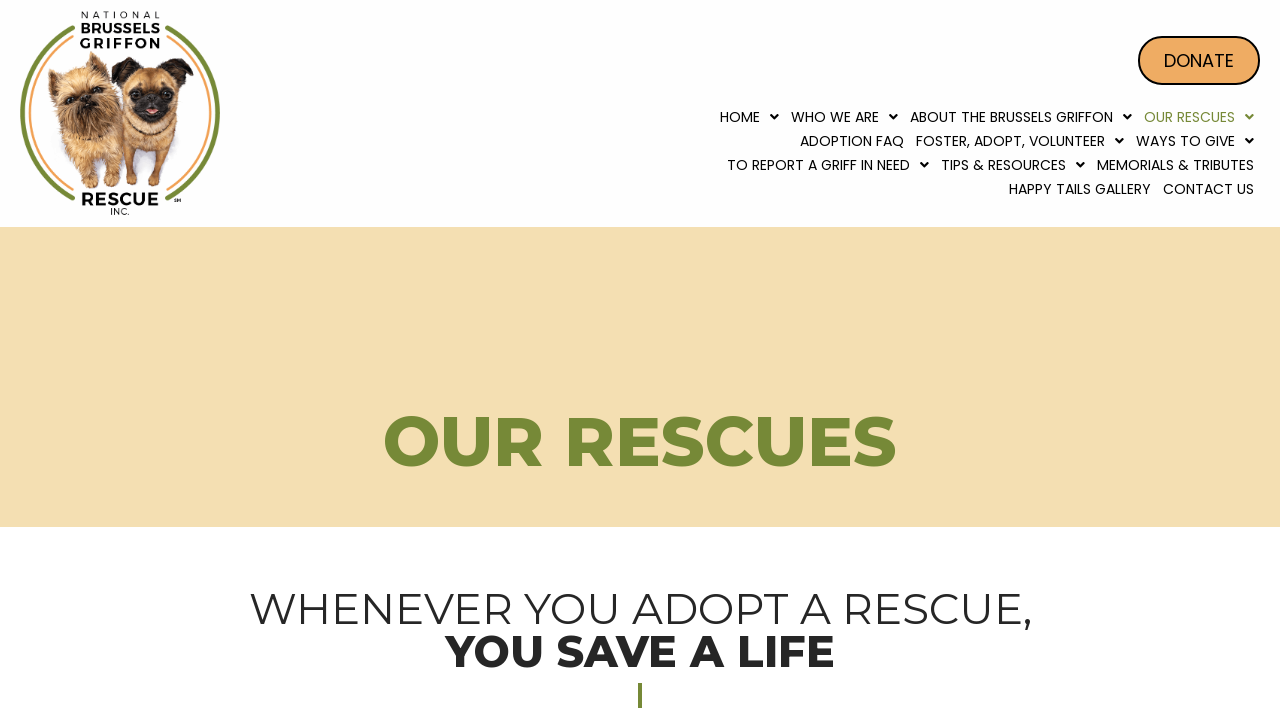

--- FILE ---
content_type: text/html; charset=UTF-8
request_url: https://nationalbrusselsgriffonrescue.org/our-rescues/
body_size: 44805
content:
<!DOCTYPE html>
<html lang="en-US">
<head><meta charset="UTF-8" /><script>if(navigator.userAgent.match(/MSIE|Internet Explorer/i)||navigator.userAgent.match(/Trident\/7\..*?rv:11/i)){var href=document.location.href;if(!href.match(/[?&]nowprocket/)){if(href.indexOf("?")==-1){if(href.indexOf("#")==-1){document.location.href=href+"?nowprocket=1"}else{document.location.href=href.replace("#","?nowprocket=1#")}}else{if(href.indexOf("#")==-1){document.location.href=href+"&nowprocket=1"}else{document.location.href=href.replace("#","&nowprocket=1#")}}}}</script><script>(()=>{class RocketLazyLoadScripts{constructor(){this.v="2.0.4",this.userEvents=["keydown","keyup","mousedown","mouseup","mousemove","mouseover","mouseout","touchmove","touchstart","touchend","touchcancel","wheel","click","dblclick","input"],this.attributeEvents=["onblur","onclick","oncontextmenu","ondblclick","onfocus","onmousedown","onmouseenter","onmouseleave","onmousemove","onmouseout","onmouseover","onmouseup","onmousewheel","onscroll","onsubmit"]}async t(){this.i(),this.o(),/iP(ad|hone)/.test(navigator.userAgent)&&this.h(),this.u(),this.l(this),this.m(),this.k(this),this.p(this),this._(),await Promise.all([this.R(),this.L()]),this.lastBreath=Date.now(),this.S(this),this.P(),this.D(),this.O(),this.M(),await this.C(this.delayedScripts.normal),await this.C(this.delayedScripts.defer),await this.C(this.delayedScripts.async),await this.T(),await this.F(),await this.j(),await this.A(),window.dispatchEvent(new Event("rocket-allScriptsLoaded")),this.everythingLoaded=!0,this.lastTouchEnd&&await new Promise(t=>setTimeout(t,500-Date.now()+this.lastTouchEnd)),this.I(),this.H(),this.U(),this.W()}i(){this.CSPIssue=sessionStorage.getItem("rocketCSPIssue"),document.addEventListener("securitypolicyviolation",t=>{this.CSPIssue||"script-src-elem"!==t.violatedDirective||"data"!==t.blockedURI||(this.CSPIssue=!0,sessionStorage.setItem("rocketCSPIssue",!0))},{isRocket:!0})}o(){window.addEventListener("pageshow",t=>{this.persisted=t.persisted,this.realWindowLoadedFired=!0},{isRocket:!0}),window.addEventListener("pagehide",()=>{this.onFirstUserAction=null},{isRocket:!0})}h(){let t;function e(e){t=e}window.addEventListener("touchstart",e,{isRocket:!0}),window.addEventListener("touchend",function i(o){o.changedTouches[0]&&t.changedTouches[0]&&Math.abs(o.changedTouches[0].pageX-t.changedTouches[0].pageX)<10&&Math.abs(o.changedTouches[0].pageY-t.changedTouches[0].pageY)<10&&o.timeStamp-t.timeStamp<200&&(window.removeEventListener("touchstart",e,{isRocket:!0}),window.removeEventListener("touchend",i,{isRocket:!0}),"INPUT"===o.target.tagName&&"text"===o.target.type||(o.target.dispatchEvent(new TouchEvent("touchend",{target:o.target,bubbles:!0})),o.target.dispatchEvent(new MouseEvent("mouseover",{target:o.target,bubbles:!0})),o.target.dispatchEvent(new PointerEvent("click",{target:o.target,bubbles:!0,cancelable:!0,detail:1,clientX:o.changedTouches[0].clientX,clientY:o.changedTouches[0].clientY})),event.preventDefault()))},{isRocket:!0})}q(t){this.userActionTriggered||("mousemove"!==t.type||this.firstMousemoveIgnored?"keyup"===t.type||"mouseover"===t.type||"mouseout"===t.type||(this.userActionTriggered=!0,this.onFirstUserAction&&this.onFirstUserAction()):this.firstMousemoveIgnored=!0),"click"===t.type&&t.preventDefault(),t.stopPropagation(),t.stopImmediatePropagation(),"touchstart"===this.lastEvent&&"touchend"===t.type&&(this.lastTouchEnd=Date.now()),"click"===t.type&&(this.lastTouchEnd=0),this.lastEvent=t.type,t.composedPath&&t.composedPath()[0].getRootNode()instanceof ShadowRoot&&(t.rocketTarget=t.composedPath()[0]),this.savedUserEvents.push(t)}u(){this.savedUserEvents=[],this.userEventHandler=this.q.bind(this),this.userEvents.forEach(t=>window.addEventListener(t,this.userEventHandler,{passive:!1,isRocket:!0})),document.addEventListener("visibilitychange",this.userEventHandler,{isRocket:!0})}U(){this.userEvents.forEach(t=>window.removeEventListener(t,this.userEventHandler,{passive:!1,isRocket:!0})),document.removeEventListener("visibilitychange",this.userEventHandler,{isRocket:!0}),this.savedUserEvents.forEach(t=>{(t.rocketTarget||t.target).dispatchEvent(new window[t.constructor.name](t.type,t))})}m(){const t="return false",e=Array.from(this.attributeEvents,t=>"data-rocket-"+t),i="["+this.attributeEvents.join("],[")+"]",o="[data-rocket-"+this.attributeEvents.join("],[data-rocket-")+"]",s=(e,i,o)=>{o&&o!==t&&(e.setAttribute("data-rocket-"+i,o),e["rocket"+i]=new Function("event",o),e.setAttribute(i,t))};new MutationObserver(t=>{for(const n of t)"attributes"===n.type&&(n.attributeName.startsWith("data-rocket-")||this.everythingLoaded?n.attributeName.startsWith("data-rocket-")&&this.everythingLoaded&&this.N(n.target,n.attributeName.substring(12)):s(n.target,n.attributeName,n.target.getAttribute(n.attributeName))),"childList"===n.type&&n.addedNodes.forEach(t=>{if(t.nodeType===Node.ELEMENT_NODE)if(this.everythingLoaded)for(const i of[t,...t.querySelectorAll(o)])for(const t of i.getAttributeNames())e.includes(t)&&this.N(i,t.substring(12));else for(const e of[t,...t.querySelectorAll(i)])for(const t of e.getAttributeNames())this.attributeEvents.includes(t)&&s(e,t,e.getAttribute(t))})}).observe(document,{subtree:!0,childList:!0,attributeFilter:[...this.attributeEvents,...e]})}I(){this.attributeEvents.forEach(t=>{document.querySelectorAll("[data-rocket-"+t+"]").forEach(e=>{this.N(e,t)})})}N(t,e){const i=t.getAttribute("data-rocket-"+e);i&&(t.setAttribute(e,i),t.removeAttribute("data-rocket-"+e))}k(t){Object.defineProperty(HTMLElement.prototype,"onclick",{get(){return this.rocketonclick||null},set(e){this.rocketonclick=e,this.setAttribute(t.everythingLoaded?"onclick":"data-rocket-onclick","this.rocketonclick(event)")}})}S(t){function e(e,i){let o=e[i];e[i]=null,Object.defineProperty(e,i,{get:()=>o,set(s){t.everythingLoaded?o=s:e["rocket"+i]=o=s}})}e(document,"onreadystatechange"),e(window,"onload"),e(window,"onpageshow");try{Object.defineProperty(document,"readyState",{get:()=>t.rocketReadyState,set(e){t.rocketReadyState=e},configurable:!0}),document.readyState="loading"}catch(t){console.log("WPRocket DJE readyState conflict, bypassing")}}l(t){this.originalAddEventListener=EventTarget.prototype.addEventListener,this.originalRemoveEventListener=EventTarget.prototype.removeEventListener,this.savedEventListeners=[],EventTarget.prototype.addEventListener=function(e,i,o){o&&o.isRocket||!t.B(e,this)&&!t.userEvents.includes(e)||t.B(e,this)&&!t.userActionTriggered||e.startsWith("rocket-")||t.everythingLoaded?t.originalAddEventListener.call(this,e,i,o):(t.savedEventListeners.push({target:this,remove:!1,type:e,func:i,options:o}),"mouseenter"!==e&&"mouseleave"!==e||t.originalAddEventListener.call(this,e,t.savedUserEvents.push,o))},EventTarget.prototype.removeEventListener=function(e,i,o){o&&o.isRocket||!t.B(e,this)&&!t.userEvents.includes(e)||t.B(e,this)&&!t.userActionTriggered||e.startsWith("rocket-")||t.everythingLoaded?t.originalRemoveEventListener.call(this,e,i,o):t.savedEventListeners.push({target:this,remove:!0,type:e,func:i,options:o})}}J(t,e){this.savedEventListeners=this.savedEventListeners.filter(i=>{let o=i.type,s=i.target||window;return e!==o||t!==s||(this.B(o,s)&&(i.type="rocket-"+o),this.$(i),!1)})}H(){EventTarget.prototype.addEventListener=this.originalAddEventListener,EventTarget.prototype.removeEventListener=this.originalRemoveEventListener,this.savedEventListeners.forEach(t=>this.$(t))}$(t){t.remove?this.originalRemoveEventListener.call(t.target,t.type,t.func,t.options):this.originalAddEventListener.call(t.target,t.type,t.func,t.options)}p(t){let e;function i(e){return t.everythingLoaded?e:e.split(" ").map(t=>"load"===t||t.startsWith("load.")?"rocket-jquery-load":t).join(" ")}function o(o){function s(e){const s=o.fn[e];o.fn[e]=o.fn.init.prototype[e]=function(){return this[0]===window&&t.userActionTriggered&&("string"==typeof arguments[0]||arguments[0]instanceof String?arguments[0]=i(arguments[0]):"object"==typeof arguments[0]&&Object.keys(arguments[0]).forEach(t=>{const e=arguments[0][t];delete arguments[0][t],arguments[0][i(t)]=e})),s.apply(this,arguments),this}}if(o&&o.fn&&!t.allJQueries.includes(o)){const e={DOMContentLoaded:[],"rocket-DOMContentLoaded":[]};for(const t in e)document.addEventListener(t,()=>{e[t].forEach(t=>t())},{isRocket:!0});o.fn.ready=o.fn.init.prototype.ready=function(i){function s(){parseInt(o.fn.jquery)>2?setTimeout(()=>i.bind(document)(o)):i.bind(document)(o)}return"function"==typeof i&&(t.realDomReadyFired?!t.userActionTriggered||t.fauxDomReadyFired?s():e["rocket-DOMContentLoaded"].push(s):e.DOMContentLoaded.push(s)),o([])},s("on"),s("one"),s("off"),t.allJQueries.push(o)}e=o}t.allJQueries=[],o(window.jQuery),Object.defineProperty(window,"jQuery",{get:()=>e,set(t){o(t)}})}P(){const t=new Map;document.write=document.writeln=function(e){const i=document.currentScript,o=document.createRange(),s=i.parentElement;let n=t.get(i);void 0===n&&(n=i.nextSibling,t.set(i,n));const c=document.createDocumentFragment();o.setStart(c,0),c.appendChild(o.createContextualFragment(e)),s.insertBefore(c,n)}}async R(){return new Promise(t=>{this.userActionTriggered?t():this.onFirstUserAction=t})}async L(){return new Promise(t=>{document.addEventListener("DOMContentLoaded",()=>{this.realDomReadyFired=!0,t()},{isRocket:!0})})}async j(){return this.realWindowLoadedFired?Promise.resolve():new Promise(t=>{window.addEventListener("load",t,{isRocket:!0})})}M(){this.pendingScripts=[];this.scriptsMutationObserver=new MutationObserver(t=>{for(const e of t)e.addedNodes.forEach(t=>{"SCRIPT"!==t.tagName||t.noModule||t.isWPRocket||this.pendingScripts.push({script:t,promise:new Promise(e=>{const i=()=>{const i=this.pendingScripts.findIndex(e=>e.script===t);i>=0&&this.pendingScripts.splice(i,1),e()};t.addEventListener("load",i,{isRocket:!0}),t.addEventListener("error",i,{isRocket:!0}),setTimeout(i,1e3)})})})}),this.scriptsMutationObserver.observe(document,{childList:!0,subtree:!0})}async F(){await this.X(),this.pendingScripts.length?(await this.pendingScripts[0].promise,await this.F()):this.scriptsMutationObserver.disconnect()}D(){this.delayedScripts={normal:[],async:[],defer:[]},document.querySelectorAll("script[type$=rocketlazyloadscript]").forEach(t=>{t.hasAttribute("data-rocket-src")?t.hasAttribute("async")&&!1!==t.async?this.delayedScripts.async.push(t):t.hasAttribute("defer")&&!1!==t.defer||"module"===t.getAttribute("data-rocket-type")?this.delayedScripts.defer.push(t):this.delayedScripts.normal.push(t):this.delayedScripts.normal.push(t)})}async _(){await this.L();let t=[];document.querySelectorAll("script[type$=rocketlazyloadscript][data-rocket-src]").forEach(e=>{let i=e.getAttribute("data-rocket-src");if(i&&!i.startsWith("data:")){i.startsWith("//")&&(i=location.protocol+i);try{const o=new URL(i).origin;o!==location.origin&&t.push({src:o,crossOrigin:e.crossOrigin||"module"===e.getAttribute("data-rocket-type")})}catch(t){}}}),t=[...new Map(t.map(t=>[JSON.stringify(t),t])).values()],this.Y(t,"preconnect")}async G(t){if(await this.K(),!0!==t.noModule||!("noModule"in HTMLScriptElement.prototype))return new Promise(e=>{let i;function o(){(i||t).setAttribute("data-rocket-status","executed"),e()}try{if(navigator.userAgent.includes("Firefox/")||""===navigator.vendor||this.CSPIssue)i=document.createElement("script"),[...t.attributes].forEach(t=>{let e=t.nodeName;"type"!==e&&("data-rocket-type"===e&&(e="type"),"data-rocket-src"===e&&(e="src"),i.setAttribute(e,t.nodeValue))}),t.text&&(i.text=t.text),t.nonce&&(i.nonce=t.nonce),i.hasAttribute("src")?(i.addEventListener("load",o,{isRocket:!0}),i.addEventListener("error",()=>{i.setAttribute("data-rocket-status","failed-network"),e()},{isRocket:!0}),setTimeout(()=>{i.isConnected||e()},1)):(i.text=t.text,o()),i.isWPRocket=!0,t.parentNode.replaceChild(i,t);else{const i=t.getAttribute("data-rocket-type"),s=t.getAttribute("data-rocket-src");i?(t.type=i,t.removeAttribute("data-rocket-type")):t.removeAttribute("type"),t.addEventListener("load",o,{isRocket:!0}),t.addEventListener("error",i=>{this.CSPIssue&&i.target.src.startsWith("data:")?(console.log("WPRocket: CSP fallback activated"),t.removeAttribute("src"),this.G(t).then(e)):(t.setAttribute("data-rocket-status","failed-network"),e())},{isRocket:!0}),s?(t.fetchPriority="high",t.removeAttribute("data-rocket-src"),t.src=s):t.src="data:text/javascript;base64,"+window.btoa(unescape(encodeURIComponent(t.text)))}}catch(i){t.setAttribute("data-rocket-status","failed-transform"),e()}});t.setAttribute("data-rocket-status","skipped")}async C(t){const e=t.shift();return e?(e.isConnected&&await this.G(e),this.C(t)):Promise.resolve()}O(){this.Y([...this.delayedScripts.normal,...this.delayedScripts.defer,...this.delayedScripts.async],"preload")}Y(t,e){this.trash=this.trash||[];let i=!0;var o=document.createDocumentFragment();t.forEach(t=>{const s=t.getAttribute&&t.getAttribute("data-rocket-src")||t.src;if(s&&!s.startsWith("data:")){const n=document.createElement("link");n.href=s,n.rel=e,"preconnect"!==e&&(n.as="script",n.fetchPriority=i?"high":"low"),t.getAttribute&&"module"===t.getAttribute("data-rocket-type")&&(n.crossOrigin=!0),t.crossOrigin&&(n.crossOrigin=t.crossOrigin),t.integrity&&(n.integrity=t.integrity),t.nonce&&(n.nonce=t.nonce),o.appendChild(n),this.trash.push(n),i=!1}}),document.head.appendChild(o)}W(){this.trash.forEach(t=>t.remove())}async T(){try{document.readyState="interactive"}catch(t){}this.fauxDomReadyFired=!0;try{await this.K(),this.J(document,"readystatechange"),document.dispatchEvent(new Event("rocket-readystatechange")),await this.K(),document.rocketonreadystatechange&&document.rocketonreadystatechange(),await this.K(),this.J(document,"DOMContentLoaded"),document.dispatchEvent(new Event("rocket-DOMContentLoaded")),await this.K(),this.J(window,"DOMContentLoaded"),window.dispatchEvent(new Event("rocket-DOMContentLoaded"))}catch(t){console.error(t)}}async A(){try{document.readyState="complete"}catch(t){}try{await this.K(),this.J(document,"readystatechange"),document.dispatchEvent(new Event("rocket-readystatechange")),await this.K(),document.rocketonreadystatechange&&document.rocketonreadystatechange(),await this.K(),this.J(window,"load"),window.dispatchEvent(new Event("rocket-load")),await this.K(),window.rocketonload&&window.rocketonload(),await this.K(),this.allJQueries.forEach(t=>t(window).trigger("rocket-jquery-load")),await this.K(),this.J(window,"pageshow");const t=new Event("rocket-pageshow");t.persisted=this.persisted,window.dispatchEvent(t),await this.K(),window.rocketonpageshow&&window.rocketonpageshow({persisted:this.persisted})}catch(t){console.error(t)}}async K(){Date.now()-this.lastBreath>45&&(await this.X(),this.lastBreath=Date.now())}async X(){return document.hidden?new Promise(t=>setTimeout(t)):new Promise(t=>requestAnimationFrame(t))}B(t,e){return e===document&&"readystatechange"===t||(e===document&&"DOMContentLoaded"===t||(e===window&&"DOMContentLoaded"===t||(e===window&&"load"===t||e===window&&"pageshow"===t)))}static run(){(new RocketLazyLoadScripts).t()}}RocketLazyLoadScripts.run()})();</script>

<meta name='viewport' content='width=device-width, initial-scale=1.0' />
<meta http-equiv='X-UA-Compatible' content='IE=edge' />
<script>
var gform;gform||(document.addEventListener("gform_main_scripts_loaded",function(){gform.scriptsLoaded=!0}),document.addEventListener("gform/theme/scripts_loaded",function(){gform.themeScriptsLoaded=!0}),window.addEventListener("DOMContentLoaded",function(){gform.domLoaded=!0}),gform={domLoaded:!1,scriptsLoaded:!1,themeScriptsLoaded:!1,isFormEditor:()=>"function"==typeof InitializeEditor,callIfLoaded:function(o){return!(!gform.domLoaded||!gform.scriptsLoaded||!gform.themeScriptsLoaded&&!gform.isFormEditor()||(gform.isFormEditor()&&console.warn("The use of gform.initializeOnLoaded() is deprecated in the form editor context and will be removed in Gravity Forms 3.1."),o(),0))},initializeOnLoaded:function(o){gform.callIfLoaded(o)||(document.addEventListener("gform_main_scripts_loaded",()=>{gform.scriptsLoaded=!0,gform.callIfLoaded(o)}),document.addEventListener("gform/theme/scripts_loaded",()=>{gform.themeScriptsLoaded=!0,gform.callIfLoaded(o)}),window.addEventListener("DOMContentLoaded",()=>{gform.domLoaded=!0,gform.callIfLoaded(o)}))},hooks:{action:{},filter:{}},addAction:function(o,r,e,t){gform.addHook("action",o,r,e,t)},addFilter:function(o,r,e,t){gform.addHook("filter",o,r,e,t)},doAction:function(o){gform.doHook("action",o,arguments)},applyFilters:function(o){return gform.doHook("filter",o,arguments)},removeAction:function(o,r){gform.removeHook("action",o,r)},removeFilter:function(o,r,e){gform.removeHook("filter",o,r,e)},addHook:function(o,r,e,t,n){null==gform.hooks[o][r]&&(gform.hooks[o][r]=[]);var d=gform.hooks[o][r];null==n&&(n=r+"_"+d.length),gform.hooks[o][r].push({tag:n,callable:e,priority:t=null==t?10:t})},doHook:function(r,o,e){var t;if(e=Array.prototype.slice.call(e,1),null!=gform.hooks[r][o]&&((o=gform.hooks[r][o]).sort(function(o,r){return o.priority-r.priority}),o.forEach(function(o){"function"!=typeof(t=o.callable)&&(t=window[t]),"action"==r?t.apply(null,e):e[0]=t.apply(null,e)})),"filter"==r)return e[0]},removeHook:function(o,r,t,n){var e;null!=gform.hooks[o][r]&&(e=(e=gform.hooks[o][r]).filter(function(o,r,e){return!!(null!=n&&n!=o.tag||null!=t&&t!=o.priority)}),gform.hooks[o][r]=e)}});
</script>

<link rel="profile" href="https://gmpg.org/xfn/11" />
<meta name='robots' content='index, follow, max-image-preview:large, max-snippet:-1, max-video-preview:-1' />
	<style>img:is([sizes="auto" i], [sizes^="auto," i]) { contain-intrinsic-size: 3000px 1500px }</style>
	
	<!-- This site is optimized with the Yoast SEO plugin v26.7 - https://yoast.com/wordpress/plugins/seo/ -->
	<title>Adoptable Brussels Griffons | Our Rescues</title>
<link crossorigin data-rocket-preconnect href="https://fonts.googleapis.com" rel="preconnect">
<link data-rocket-preload as="style" href="https://fonts.googleapis.com/css2?family=Inter%3Awght%40400%3B500%3B600%3B700&#038;ver=6.8.3&#038;display=swap" rel="preload">
<link data-rocket-preload as="style" href="https://fonts.googleapis.com/css?family=Poppins%3A300%2C400%2C700%2C400%7CMontserrat%3A800%2C400&#038;display=swap" rel="preload">
<link href="https://fonts.googleapis.com/css2?family=Inter%3Awght%40400%3B500%3B600%3B700&#038;ver=6.8.3&#038;display=swap" media="print" onload="this.media=&#039;all&#039;" rel="stylesheet">
<noscript><link rel="stylesheet" href="https://fonts.googleapis.com/css2?family=Inter%3Awght%40400%3B500%3B600%3B700&#038;ver=6.8.3&#038;display=swap"></noscript>
<link href="https://fonts.googleapis.com/css?family=Poppins%3A300%2C400%2C700%2C400%7CMontserrat%3A800%2C400&#038;display=swap" media="print" onload="this.media=&#039;all&#039;" rel="stylesheet">
<noscript><link rel="stylesheet" href="https://fonts.googleapis.com/css?family=Poppins%3A300%2C400%2C700%2C400%7CMontserrat%3A800%2C400&#038;display=swap"></noscript><link rel="preload" data-rocket-preload as="image" href="https://nationalbrusselsgriffonrescue.org/wp-content/uploads/2021/02/final-nbgr-logo-020421.png" imagesrcset="https://nationalbrusselsgriffonrescue.org/wp-content/uploads/2021/02/final-nbgr-logo-020421.png 531w, https://nationalbrusselsgriffonrescue.org/wp-content/uploads/2021/02/final-nbgr-logo-020421-290x300.png 290w" imagesizes="auto, (max-width: 531px) 100vw, 531px" fetchpriority="high">
	<meta name="description" content="Discover Adoptable Brussels Griffons with National Brussels Griffon Rescue, Inc. Save a life and find your new furry friend today!" />
	<link rel="canonical" href="https://nationalbrusselsgriffonrescue.org/our-rescues/" />
	<meta property="og:locale" content="en_US" />
	<meta property="og:type" content="article" />
	<meta property="og:title" content="Adoptable Brussels Griffons | Our Rescues" />
	<meta property="og:description" content="Discover Adoptable Brussels Griffons with National Brussels Griffon Rescue, Inc. Save a life and find your new furry friend today!" />
	<meta property="og:url" content="https://nationalbrusselsgriffonrescue.org/our-rescues/" />
	<meta property="og:site_name" content="National Brussels Griffon Rescue, Inc." />
	<meta property="article:modified_time" content="2026-01-05T23:13:41+00:00" />
	<meta property="og:image" content="https://nationalbrusselsgriffonrescue.org/wp-content/uploads/2025/10/Elsie-Elise-3904-3-1-150x150.jpeg" />
	<meta name="twitter:card" content="summary_large_image" />
	<meta name="twitter:label1" content="Est. reading time" />
	<meta name="twitter:data1" content="32 minutes" />
	<script type="application/ld+json" class="yoast-schema-graph">{"@context":"https://schema.org","@graph":[{"@type":"WebPage","@id":"https://nationalbrusselsgriffonrescue.org/our-rescues/","url":"https://nationalbrusselsgriffonrescue.org/our-rescues/","name":"Adoptable Brussels Griffons | Our Rescues","isPartOf":{"@id":"https://nationalbrusselsgriffonrescue.org/#website"},"primaryImageOfPage":{"@id":"https://nationalbrusselsgriffonrescue.org/our-rescues/#primaryimage"},"image":{"@id":"https://nationalbrusselsgriffonrescue.org/our-rescues/#primaryimage"},"thumbnailUrl":"https://nationalbrusselsgriffonrescue.org/wp-content/uploads/2025/10/Elsie-Elise-3904-TILE-1-scaled.jpeg","datePublished":"2021-03-30T23:18:38+00:00","dateModified":"2026-01-05T23:13:41+00:00","description":"Discover Adoptable Brussels Griffons with National Brussels Griffon Rescue, Inc. Save a life and find your new furry friend today!","breadcrumb":{"@id":"https://nationalbrusselsgriffonrescue.org/our-rescues/#breadcrumb"},"inLanguage":"en-US","potentialAction":[{"@type":"ReadAction","target":["https://nationalbrusselsgriffonrescue.org/our-rescues/"]}]},{"@type":"ImageObject","inLanguage":"en-US","@id":"https://nationalbrusselsgriffonrescue.org/our-rescues/#primaryimage","url":"https://nationalbrusselsgriffonrescue.org/wp-content/uploads/2025/10/Elsie-Elise-3904-TILE-1-scaled.jpeg","contentUrl":"https://nationalbrusselsgriffonrescue.org/wp-content/uploads/2025/10/Elsie-Elise-3904-TILE-1-scaled.jpeg","width":1186,"height":1080,"caption":"Happy dog on a sunny wooden deck."},{"@type":"BreadcrumbList","@id":"https://nationalbrusselsgriffonrescue.org/our-rescues/#breadcrumb","itemListElement":[{"@type":"ListItem","position":1,"name":"Home","item":"https://nationalbrusselsgriffonrescue.org/"},{"@type":"ListItem","position":2,"name":"Our Rescues"}]},{"@type":"WebSite","@id":"https://nationalbrusselsgriffonrescue.org/#website","url":"https://nationalbrusselsgriffonrescue.org/","name":"National Brussels Griffon Rescue, Inc.","description":"Because each one is precious.","potentialAction":[{"@type":"SearchAction","target":{"@type":"EntryPoint","urlTemplate":"https://nationalbrusselsgriffonrescue.org/?s={search_term_string}"},"query-input":{"@type":"PropertyValueSpecification","valueRequired":true,"valueName":"search_term_string"}}],"inLanguage":"en-US"}]}</script>
	<!-- / Yoast SEO plugin. -->


<link rel='dns-prefetch' href='//js.stripe.com' />
<link rel='dns-prefetch' href='//fonts.googleapis.com' />
<link href='https://fonts.gstatic.com' crossorigin rel='preconnect' />
<link rel="alternate" type="application/rss+xml" title="National Brussels Griffon Rescue, Inc. &raquo; Feed" href="https://nationalbrusselsgriffonrescue.org/feed/" />
<link rel="alternate" type="application/rss+xml" title="National Brussels Griffon Rescue, Inc. &raquo; Comments Feed" href="https://nationalbrusselsgriffonrescue.org/comments/feed/" />
<link rel="preload" href="https://nationalbrusselsgriffonrescue.org/wp-content/plugins/bb-plugin/fonts/fontawesome/5.15.4/webfonts/fa-regular-400.woff2" as="font" type="font/woff2" crossorigin="anonymous">
<link rel="preload" href="https://nationalbrusselsgriffonrescue.org/wp-content/plugins/bb-plugin/fonts/fontawesome/5.15.4/webfonts/fa-solid-900.woff2" as="font" type="font/woff2" crossorigin="anonymous">
<link rel="preload" href="https://nationalbrusselsgriffonrescue.org/wp-content/plugins/bb-plugin/fonts/fontawesome/5.15.4/webfonts/fa-brands-400.woff2" as="font" type="font/woff2" crossorigin="anonymous">
		<!-- This site uses the Google Analytics by MonsterInsights plugin v9.11.1 - Using Analytics tracking - https://www.monsterinsights.com/ -->
							<script type="rocketlazyloadscript" data-rocket-src="//www.googletagmanager.com/gtag/js?id=G-QQYW771PGW"  data-cfasync="false" data-wpfc-render="false" async></script>
			<script type="rocketlazyloadscript" data-cfasync="false" data-wpfc-render="false">
				var mi_version = '9.11.1';
				var mi_track_user = true;
				var mi_no_track_reason = '';
								var MonsterInsightsDefaultLocations = {"page_location":"https:\/\/nationalbrusselsgriffonrescue.org\/our-rescues\/","page_referrer":"https:\/\/nationalbrusselsgriffonrescue.org\/"};
								if ( typeof MonsterInsightsPrivacyGuardFilter === 'function' ) {
					var MonsterInsightsLocations = (typeof MonsterInsightsExcludeQuery === 'object') ? MonsterInsightsPrivacyGuardFilter( MonsterInsightsExcludeQuery ) : MonsterInsightsPrivacyGuardFilter( MonsterInsightsDefaultLocations );
				} else {
					var MonsterInsightsLocations = (typeof MonsterInsightsExcludeQuery === 'object') ? MonsterInsightsExcludeQuery : MonsterInsightsDefaultLocations;
				}

								var disableStrs = [
										'ga-disable-G-QQYW771PGW',
									];

				/* Function to detect opted out users */
				function __gtagTrackerIsOptedOut() {
					for (var index = 0; index < disableStrs.length; index++) {
						if (document.cookie.indexOf(disableStrs[index] + '=true') > -1) {
							return true;
						}
					}

					return false;
				}

				/* Disable tracking if the opt-out cookie exists. */
				if (__gtagTrackerIsOptedOut()) {
					for (var index = 0; index < disableStrs.length; index++) {
						window[disableStrs[index]] = true;
					}
				}

				/* Opt-out function */
				function __gtagTrackerOptout() {
					for (var index = 0; index < disableStrs.length; index++) {
						document.cookie = disableStrs[index] + '=true; expires=Thu, 31 Dec 2099 23:59:59 UTC; path=/';
						window[disableStrs[index]] = true;
					}
				}

				if ('undefined' === typeof gaOptout) {
					function gaOptout() {
						__gtagTrackerOptout();
					}
				}
								window.dataLayer = window.dataLayer || [];

				window.MonsterInsightsDualTracker = {
					helpers: {},
					trackers: {},
				};
				if (mi_track_user) {
					function __gtagDataLayer() {
						dataLayer.push(arguments);
					}

					function __gtagTracker(type, name, parameters) {
						if (!parameters) {
							parameters = {};
						}

						if (parameters.send_to) {
							__gtagDataLayer.apply(null, arguments);
							return;
						}

						if (type === 'event') {
														parameters.send_to = monsterinsights_frontend.v4_id;
							var hookName = name;
							if (typeof parameters['event_category'] !== 'undefined') {
								hookName = parameters['event_category'] + ':' + name;
							}

							if (typeof MonsterInsightsDualTracker.trackers[hookName] !== 'undefined') {
								MonsterInsightsDualTracker.trackers[hookName](parameters);
							} else {
								__gtagDataLayer('event', name, parameters);
							}
							
						} else {
							__gtagDataLayer.apply(null, arguments);
						}
					}

					__gtagTracker('js', new Date());
					__gtagTracker('set', {
						'developer_id.dZGIzZG': true,
											});
					if ( MonsterInsightsLocations.page_location ) {
						__gtagTracker('set', MonsterInsightsLocations);
					}
										__gtagTracker('config', 'G-QQYW771PGW', {"forceSSL":"true","link_attribution":"true"} );
										window.gtag = __gtagTracker;										(function () {
						/* https://developers.google.com/analytics/devguides/collection/analyticsjs/ */
						/* ga and __gaTracker compatibility shim. */
						var noopfn = function () {
							return null;
						};
						var newtracker = function () {
							return new Tracker();
						};
						var Tracker = function () {
							return null;
						};
						var p = Tracker.prototype;
						p.get = noopfn;
						p.set = noopfn;
						p.send = function () {
							var args = Array.prototype.slice.call(arguments);
							args.unshift('send');
							__gaTracker.apply(null, args);
						};
						var __gaTracker = function () {
							var len = arguments.length;
							if (len === 0) {
								return;
							}
							var f = arguments[len - 1];
							if (typeof f !== 'object' || f === null || typeof f.hitCallback !== 'function') {
								if ('send' === arguments[0]) {
									var hitConverted, hitObject = false, action;
									if ('event' === arguments[1]) {
										if ('undefined' !== typeof arguments[3]) {
											hitObject = {
												'eventAction': arguments[3],
												'eventCategory': arguments[2],
												'eventLabel': arguments[4],
												'value': arguments[5] ? arguments[5] : 1,
											}
										}
									}
									if ('pageview' === arguments[1]) {
										if ('undefined' !== typeof arguments[2]) {
											hitObject = {
												'eventAction': 'page_view',
												'page_path': arguments[2],
											}
										}
									}
									if (typeof arguments[2] === 'object') {
										hitObject = arguments[2];
									}
									if (typeof arguments[5] === 'object') {
										Object.assign(hitObject, arguments[5]);
									}
									if ('undefined' !== typeof arguments[1].hitType) {
										hitObject = arguments[1];
										if ('pageview' === hitObject.hitType) {
											hitObject.eventAction = 'page_view';
										}
									}
									if (hitObject) {
										action = 'timing' === arguments[1].hitType ? 'timing_complete' : hitObject.eventAction;
										hitConverted = mapArgs(hitObject);
										__gtagTracker('event', action, hitConverted);
									}
								}
								return;
							}

							function mapArgs(args) {
								var arg, hit = {};
								var gaMap = {
									'eventCategory': 'event_category',
									'eventAction': 'event_action',
									'eventLabel': 'event_label',
									'eventValue': 'event_value',
									'nonInteraction': 'non_interaction',
									'timingCategory': 'event_category',
									'timingVar': 'name',
									'timingValue': 'value',
									'timingLabel': 'event_label',
									'page': 'page_path',
									'location': 'page_location',
									'title': 'page_title',
									'referrer' : 'page_referrer',
								};
								for (arg in args) {
																		if (!(!args.hasOwnProperty(arg) || !gaMap.hasOwnProperty(arg))) {
										hit[gaMap[arg]] = args[arg];
									} else {
										hit[arg] = args[arg];
									}
								}
								return hit;
							}

							try {
								f.hitCallback();
							} catch (ex) {
							}
						};
						__gaTracker.create = newtracker;
						__gaTracker.getByName = newtracker;
						__gaTracker.getAll = function () {
							return [];
						};
						__gaTracker.remove = noopfn;
						__gaTracker.loaded = true;
						window['__gaTracker'] = __gaTracker;
					})();
									} else {
										console.log("");
					(function () {
						function __gtagTracker() {
							return null;
						}

						window['__gtagTracker'] = __gtagTracker;
						window['gtag'] = __gtagTracker;
					})();
									}
			</script>
							<!-- / Google Analytics by MonsterInsights -->
		
<style id='wp-emoji-styles-inline-css'>

	img.wp-smiley, img.emoji {
		display: inline !important;
		border: none !important;
		box-shadow: none !important;
		height: 1em !important;
		width: 1em !important;
		margin: 0 0.07em !important;
		vertical-align: -0.1em !important;
		background: none !important;
		padding: 0 !important;
	}
</style>
<link rel='stylesheet' id='wp-block-library-css' href='https://nationalbrusselsgriffonrescue.org/wp-includes/css/dist/block-library/style.min.css?ver=6.8.3' media='all' />
<style id='wp-block-library-theme-inline-css'>
.wp-block-audio :where(figcaption){color:#555;font-size:13px;text-align:center}.is-dark-theme .wp-block-audio :where(figcaption){color:#ffffffa6}.wp-block-audio{margin:0 0 1em}.wp-block-code{border:1px solid #ccc;border-radius:4px;font-family:Menlo,Consolas,monaco,monospace;padding:.8em 1em}.wp-block-embed :where(figcaption){color:#555;font-size:13px;text-align:center}.is-dark-theme .wp-block-embed :where(figcaption){color:#ffffffa6}.wp-block-embed{margin:0 0 1em}.blocks-gallery-caption{color:#555;font-size:13px;text-align:center}.is-dark-theme .blocks-gallery-caption{color:#ffffffa6}:root :where(.wp-block-image figcaption){color:#555;font-size:13px;text-align:center}.is-dark-theme :root :where(.wp-block-image figcaption){color:#ffffffa6}.wp-block-image{margin:0 0 1em}.wp-block-pullquote{border-bottom:4px solid;border-top:4px solid;color:currentColor;margin-bottom:1.75em}.wp-block-pullquote cite,.wp-block-pullquote footer,.wp-block-pullquote__citation{color:currentColor;font-size:.8125em;font-style:normal;text-transform:uppercase}.wp-block-quote{border-left:.25em solid;margin:0 0 1.75em;padding-left:1em}.wp-block-quote cite,.wp-block-quote footer{color:currentColor;font-size:.8125em;font-style:normal;position:relative}.wp-block-quote:where(.has-text-align-right){border-left:none;border-right:.25em solid;padding-left:0;padding-right:1em}.wp-block-quote:where(.has-text-align-center){border:none;padding-left:0}.wp-block-quote.is-large,.wp-block-quote.is-style-large,.wp-block-quote:where(.is-style-plain){border:none}.wp-block-search .wp-block-search__label{font-weight:700}.wp-block-search__button{border:1px solid #ccc;padding:.375em .625em}:where(.wp-block-group.has-background){padding:1.25em 2.375em}.wp-block-separator.has-css-opacity{opacity:.4}.wp-block-separator{border:none;border-bottom:2px solid;margin-left:auto;margin-right:auto}.wp-block-separator.has-alpha-channel-opacity{opacity:1}.wp-block-separator:not(.is-style-wide):not(.is-style-dots){width:100px}.wp-block-separator.has-background:not(.is-style-dots){border-bottom:none;height:1px}.wp-block-separator.has-background:not(.is-style-wide):not(.is-style-dots){height:2px}.wp-block-table{margin:0 0 1em}.wp-block-table td,.wp-block-table th{word-break:normal}.wp-block-table :where(figcaption){color:#555;font-size:13px;text-align:center}.is-dark-theme .wp-block-table :where(figcaption){color:#ffffffa6}.wp-block-video :where(figcaption){color:#555;font-size:13px;text-align:center}.is-dark-theme .wp-block-video :where(figcaption){color:#ffffffa6}.wp-block-video{margin:0 0 1em}:root :where(.wp-block-template-part.has-background){margin-bottom:0;margin-top:0;padding:1.25em 2.375em}
</style>
<style id='classic-theme-styles-inline-css'>
/*! This file is auto-generated */
.wp-block-button__link{color:#fff;background-color:#32373c;border-radius:9999px;box-shadow:none;text-decoration:none;padding:calc(.667em + 2px) calc(1.333em + 2px);font-size:1.125em}.wp-block-file__button{background:#32373c;color:#fff;text-decoration:none}
</style>
<style id='givewp-campaign-comments-block-style-inline-css'>
.givewp-campaign-comment-block-card{display:flex;gap:var(--givewp-spacing-3);padding:var(--givewp-spacing-4) 0}.givewp-campaign-comment-block-card__avatar{align-items:center;border-radius:50%;display:flex;height:40px;justify-content:center;width:40px}.givewp-campaign-comment-block-card__avatar img{align-items:center;border-radius:50%;display:flex;height:auto;justify-content:center;min-width:40px;width:100%}.givewp-campaign-comment-block-card__donor-name{color:var(--givewp-neutral-700);font-size:1rem;font-weight:600;line-height:1.5;margin:0;text-align:left}.givewp-campaign-comment-block-card__details{align-items:center;color:var(--givewp-neutral-400);display:flex;font-size:.875rem;font-weight:500;gap:var(--givewp-spacing-2);height:auto;line-height:1.43;margin:2px 0 var(--givewp-spacing-3) 0;text-align:left}.givewp-campaign-comment-block-card__comment{color:var(--givewp-neutral-700);font-size:1rem;line-height:1.5;margin:0;text-align:left}.givewp-campaign-comment-block-card__read-more{background:none;border:none;color:var(--givewp-blue-500);cursor:pointer;font-size:.875rem;line-height:1.43;outline:none;padding:0}
.givewp-campaign-comments-block-empty-state{align-items:center;background-color:var(--givewp-shades-white);border:1px solid var(--givewp-neutral-50);border-radius:.5rem;display:flex;flex-direction:column;justify-content:center;padding:var(--givewp-spacing-6)}.givewp-campaign-comments-block-empty-state__details{align-items:center;display:flex;flex-direction:column;gap:var(--givewp-spacing-1);justify-content:center;margin:.875rem 0}.givewp-campaign-comments-block-empty-state__title{color:var(--givewp-neutral-700);font-size:1rem;font-weight:500;margin:0}.givewp-campaign-comments-block-empty-state__description{color:var(--givewp-neutral-700);font-size:.875rem;line-height:1.43;margin:0}
.givewp-campaign-comment-block{background-color:var(--givewp-shades-white);display:flex;flex-direction:column;gap:var(--givewp-spacing-2);padding:var(--givewp-spacing-6) 0}.givewp-campaign-comment-block__title{color:var(--givewp-neutral-900);font-size:18px;font-weight:600;line-height:1.56;margin:0;text-align:left}.givewp-campaign-comment-block__cta{align-items:center;background-color:var(--givewp-neutral-50);border-radius:4px;color:var(--giewp-neutral-500);display:flex;font-size:14px;font-weight:600;gap:8px;height:36px;line-height:1.43;margin:0;padding:var(--givewp-spacing-2) var(--givewp-spacing-4);text-align:left}

</style>
<style id='givewp-campaign-cover-block-style-inline-css'>
.givewp-campaign-selector{border:1px solid #e5e7eb;border-radius:5px;box-shadow:0 2px 4px 0 rgba(0,0,0,.05);display:flex;flex-direction:column;gap:20px;padding:40px 24px}.givewp-campaign-selector__label{padding-bottom:16px}.givewp-campaign-selector__select input[type=text]:focus{border-color:transparent;box-shadow:0 0 0 1px transparent;outline:2px solid transparent}.givewp-campaign-selector__logo{align-self:center}.givewp-campaign-selector__open{background:#2271b1;border:none;border-radius:5px;color:#fff;cursor:pointer;padding:.5rem 1rem}.givewp-campaign-selector__submit{background-color:#27ae60;border:0;border-radius:5px;color:#fff;font-weight:700;outline:none;padding:1rem;text-align:center;transition:.2s;width:100%}.givewp-campaign-selector__submit:disabled{background-color:#f3f4f6;color:#9ca0af}.givewp-campaign-selector__submit:hover:not(:disabled){cursor:pointer;filter:brightness(1.2)}
.givewp-campaign-cover-block__button{align-items:center;border:1px solid #2271b1;border-radius:2px;color:#2271b1;display:flex;justify-content:center;margin-bottom:.5rem;min-height:32px;width:100%}.givewp-campaign-cover-block__image{border-radius:2px;display:flex;flex-grow:1;margin-bottom:.5rem;max-height:4.44rem;-o-object-fit:cover;object-fit:cover;width:100%}.givewp-campaign-cover-block__help-text{color:#4b5563;font-size:.75rem;font-stretch:normal;font-style:normal;font-weight:400;letter-spacing:normal;line-height:1.4;text-align:left}.givewp-campaign-cover-block__edit-campaign-link{align-items:center;display:inline-flex;font-size:.75rem;font-stretch:normal;font-style:normal;font-weight:400;gap:.125rem;line-height:1.4}.givewp-campaign-cover-block__edit-campaign-link svg{fill:currentColor;height:1.25rem;width:1.25rem}.givewp-campaign-cover-block-preview__image{align-items:center;display:flex;height:100%;justify-content:center;width:100%}

</style>
<style id='givewp-campaign-donations-style-inline-css'>
.givewp-campaign-donations-block{padding:1.5rem 0}.givewp-campaign-donations-block *{font-family:Inter,sans-serif}.givewp-campaign-donations-block .givewp-campaign-donations-block__header{align-items:center;display:flex;justify-content:space-between;margin-bottom:.5rem}.givewp-campaign-donations-block .givewp-campaign-donations-block__title{color:var(--givewp-neutral-900);font-size:1.125rem;font-weight:600;line-height:1.56;margin:0}.givewp-campaign-donations-block .givewp-campaign-donations-block__donations{display:grid;gap:.5rem;margin:0;padding:0}.givewp-campaign-donations-block .givewp-campaign-donations-block__donation,.givewp-campaign-donations-block .givewp-campaign-donations-block__empty-state{background-color:var(--givewp-shades-white);border:1px solid var(--givewp-neutral-50);border-radius:.5rem;display:flex;padding:1rem}.givewp-campaign-donations-block .givewp-campaign-donations-block__donation{align-items:center;gap:.75rem}.givewp-campaign-donations-block .givewp-campaign-donations-block__donation-icon{align-items:center;display:flex}.givewp-campaign-donations-block .givewp-campaign-donations-block__donation-icon img{border-radius:100%;height:2.5rem;-o-object-fit:cover;object-fit:cover;width:2.5rem}.givewp-campaign-donations-block .givewp-campaign-donations-block__donation-info{display:flex;flex-direction:column;justify-content:center;row-gap:.25rem}.givewp-campaign-donations-block .givewp-campaign-donations-block__donation-description{color:var(--givewp-neutral-500);font-size:1rem;font-weight:500;line-height:1.5;margin:0}.givewp-campaign-donations-block .givewp-campaign-donations-block__donation-description strong{color:var(--givewp-neutral-700);font-weight:600}.givewp-campaign-donations-block .givewp-campaign-donations-block__donation-date{align-items:center;color:var(--givewp-neutral-400);display:flex;font-size:.875rem;font-weight:500;line-height:1.43}.givewp-campaign-donations-block .givewp-campaign-donations-block__donation-ribbon{align-items:center;border-radius:100%;color:#1f2937;display:flex;height:1.25rem;justify-content:center;margin-left:auto;width:1.25rem}.givewp-campaign-donations-block .givewp-campaign-donations-block__donation-ribbon[data-position="1"]{background-color:gold}.givewp-campaign-donations-block .givewp-campaign-donations-block__donation-ribbon[data-position="2"]{background-color:silver}.givewp-campaign-donations-block .givewp-campaign-donations-block__donation-ribbon[data-position="3"]{background-color:#cd7f32;color:#fffaf2}.givewp-campaign-donations-block .givewp-campaign-donations-block__donation-amount{color:var(--givewp-neutral-700);font-size:1.125rem;font-weight:600;line-height:1.56;margin-left:auto}.givewp-campaign-donations-block .givewp-campaign-donations-block__footer{display:flex;justify-content:center;margin-top:.5rem}.givewp-campaign-donations-block .givewp-campaign-donations-block__donate-button button.givewp-donation-form-modal__open,.givewp-campaign-donations-block .givewp-campaign-donations-block__empty-button button.givewp-donation-form-modal__open,.givewp-campaign-donations-block .givewp-campaign-donations-block__load-more-button{background:none!important;border:1px solid var(--givewp-primary-color);border-radius:.5rem;color:var(--givewp-primary-color)!important;font-size:.875rem;font-weight:600;line-height:1.43;padding:.25rem 1rem!important}.givewp-campaign-donations-block .givewp-campaign-donations-block__donate-button button.givewp-donation-form-modal__open:hover,.givewp-campaign-donations-block .givewp-campaign-donations-block__empty-button button.givewp-donation-form-modal__open:hover,.givewp-campaign-donations-block .givewp-campaign-donations-block__load-more-button:hover{background:var(--givewp-primary-color)!important;color:var(--givewp-shades-white)!important}.givewp-campaign-donations-block .givewp-campaign-donations-block__empty-state{align-items:center;flex-direction:column;padding:1.5rem}.givewp-campaign-donations-block .givewp-campaign-donations-block__empty-description,.givewp-campaign-donations-block .givewp-campaign-donations-block__empty-title{color:var(--givewp-neutral-700);margin:0}.givewp-campaign-donations-block .givewp-campaign-donations-block__empty-title{font-size:1rem;font-weight:500;line-height:1.5}.givewp-campaign-donations-block .givewp-campaign-donations-block__empty-description{font-size:.875rem;line-height:1.43;margin-top:.25rem}.givewp-campaign-donations-block .givewp-campaign-donations-block__empty-icon{color:var(--givewp-secondary-color);margin-bottom:.875rem;order:-1}.givewp-campaign-donations-block .givewp-campaign-donations-block__empty-button{margin-top:.875rem}.givewp-campaign-donations-block .givewp-campaign-donations-block__empty-button button.givewp-donation-form-modal__open{border-radius:.25rem;padding:.5rem 1rem!important}

</style>
<link rel='stylesheet' id='givewp-campaign-donors-style-css' href='https://nationalbrusselsgriffonrescue.org/wp-content/plugins/give/build/campaignDonorsBlockApp.css?ver=1.0.0' media='all' />
<style id='givewp-campaign-form-style-inline-css'>
.givewp-donation-form-modal{outline:none;overflow-y:scroll;padding:1rem;width:100%}.givewp-donation-form-modal[data-entering=true]{animation:modal-fade .3s,modal-zoom .6s}@keyframes modal-fade{0%{opacity:0}to{opacity:1}}@keyframes modal-zoom{0%{transform:scale(.8)}to{transform:scale(1)}}.givewp-donation-form-modal__overlay{align-items:center;background:rgba(0,0,0,.7);display:flex;flex-direction:column;height:var(--visual-viewport-height);justify-content:center;left:0;position:fixed;top:0;width:100vw;z-index:100}.givewp-donation-form-modal__overlay[data-loading=true]{display:none}.givewp-donation-form-modal__overlay[data-entering=true]{animation:modal-fade .3s}.givewp-donation-form-modal__overlay[data-exiting=true]{animation:modal-fade .15s ease-in reverse}.givewp-donation-form-modal__open__spinner{left:50%;line-height:1;position:absolute;top:50%;transform:translate(-50%,-50%);z-index:100}.givewp-donation-form-modal__open{position:relative}.givewp-donation-form-modal__close{background:#e7e8ed;border:1px solid transparent;border-radius:50%;cursor:pointer;display:flex;padding:.75rem;position:fixed;right:25px;top:25px;transition:.2s;width:-moz-fit-content;width:fit-content;z-index:999}.givewp-donation-form-modal__close svg{height:1rem;width:1rem}.givewp-donation-form-modal__close:active,.givewp-donation-form-modal__close:focus,.givewp-donation-form-modal__close:hover{background-color:#caccd7;border:1px solid #caccd7}.admin-bar .givewp-donation-form-modal{margin-top:32px}.admin-bar .givewp-donation-form-modal__close{top:57px}
.givewp-entity-selector{border:1px solid #e5e7eb;border-radius:5px;box-shadow:0 2px 4px 0 rgba(0,0,0,.05);display:flex;flex-direction:column;gap:20px;padding:40px 24px}.givewp-entity-selector__label{padding-bottom:16px}.givewp-entity-selector__select input[type=text]:focus{border-color:transparent;box-shadow:0 0 0 1px transparent;outline:2px solid transparent}.givewp-entity-selector__logo{align-self:center}.givewp-entity-selector__open{background:#2271b1;border:none;border-radius:5px;color:#fff;cursor:pointer;padding:.5rem 1rem}.givewp-entity-selector__submit{background-color:#27ae60;border:0;border-radius:5px;color:#fff;font-weight:700;outline:none;padding:1rem;text-align:center;transition:.2s;width:100%}.givewp-entity-selector__submit:disabled{background-color:#f3f4f6;color:#9ca0af}.givewp-entity-selector__submit:hover:not(:disabled){cursor:pointer;filter:brightness(1.2)}
.givewp-campaign-selector{border:1px solid #e5e7eb;border-radius:5px;box-shadow:0 2px 4px 0 rgba(0,0,0,.05);display:flex;flex-direction:column;gap:20px;padding:40px 24px}.givewp-campaign-selector__label{padding-bottom:16px}.givewp-campaign-selector__select input[type=text]:focus{border-color:transparent;box-shadow:0 0 0 1px transparent;outline:2px solid transparent}.givewp-campaign-selector__logo{align-self:center}.givewp-campaign-selector__open{background:#2271b1;border:none;border-radius:5px;color:#fff;cursor:pointer;padding:.5rem 1rem}.givewp-campaign-selector__submit{background-color:#27ae60;border:0;border-radius:5px;color:#fff;font-weight:700;outline:none;padding:1rem;text-align:center;transition:.2s;width:100%}.givewp-campaign-selector__submit:disabled{background-color:#f3f4f6;color:#9ca0af}.givewp-campaign-selector__submit:hover:not(:disabled){cursor:pointer;filter:brightness(1.2)}
.givewp-donation-form-link,.givewp-donation-form-modal__open{background:var(--givewp-primary-color,#2271b1);border:none;border-radius:5px;color:#fff;cursor:pointer;font-family:-apple-system,BlinkMacSystemFont,Segoe UI,Roboto,Oxygen-Sans,Ubuntu,Cantarell,Helvetica Neue,sans-serif;font-size:1rem;font-weight:500!important;line-height:1.5;padding:.75rem 1.25rem!important;text-decoration:none!important;transition:all .2s ease;width:100%}.givewp-donation-form-link:active,.givewp-donation-form-link:focus,.givewp-donation-form-link:focus-visible,.givewp-donation-form-link:hover,.givewp-donation-form-modal__open:active,.givewp-donation-form-modal__open:focus,.givewp-donation-form-modal__open:focus-visible,.givewp-donation-form-modal__open:hover{background-color:color-mix(in srgb,var(--givewp-primary-color,#2271b1),#000 20%)}.components-input-control__label{width:100%}.wp-block-givewp-campaign-form{position:relative}.wp-block-givewp-campaign-form form[id*=give-form] #give-gateway-radio-list>li input[type=radio]{display:inline-block}.wp-block-givewp-campaign-form iframe{pointer-events:none;width:100%!important}.give-change-donation-form-btn svg{margin-top:3px}.givewp-default-form-toggle{margin-top:var(--givewp-spacing-4)}

</style>
<style id='givewp-campaign-goal-style-inline-css'>
.givewp-campaign-goal{display:flex;flex-direction:column;gap:.5rem;padding-bottom:1rem}.givewp-campaign-goal__container{display:flex;flex-direction:row;justify-content:space-between}.givewp-campaign-goal__container-item{display:flex;flex-direction:column;gap:.2rem}.givewp-campaign-goal__container-item span{color:var(--givewp-neutral-500);font-size:12px;font-weight:600;letter-spacing:.48px;line-height:1.5;text-transform:uppercase}.givewp-campaign-goal__container-item strong{color:var(--givewp-neutral-900);font-size:20px;font-weight:600;line-height:1.6}.givewp-campaign-goal__progress-bar{display:flex}.givewp-campaign-goal__progress-bar-container{background-color:#f2f2f2;border-radius:14px;box-shadow:inset 0 1px 4px 0 rgba(0,0,0,.09);display:flex;flex-grow:1;height:8px}.givewp-campaign-goal__progress-bar-progress{background:var(--givewp-secondary-color,#2d802f);border-radius:14px;box-shadow:inset 0 1px 4px 0 rgba(0,0,0,.09);display:flex;height:8px}

</style>
<style id='givewp-campaign-stats-block-style-inline-css'>
.givewp-campaign-stats-block span{color:var(--givewp-neutral-500);display:block;font-size:12px;font-weight:600;letter-spacing:.48px;line-height:1.5;margin-bottom:2px;text-align:left;text-transform:uppercase}.givewp-campaign-stats-block strong{color:var(--givewp-neutral-900);font-size:20px;font-weight:600;letter-spacing:normal;line-height:1.6}

</style>
<style id='givewp-campaign-donate-button-style-inline-css'>
.givewp-donation-form-link,.givewp-donation-form-modal__open{background:var(--givewp-primary-color,#2271b1);border:none;border-radius:5px;color:#fff;cursor:pointer;font-family:-apple-system,BlinkMacSystemFont,Segoe UI,Roboto,Oxygen-Sans,Ubuntu,Cantarell,Helvetica Neue,sans-serif;font-size:1rem;font-weight:500!important;line-height:1.5;padding:.75rem 1.25rem!important;text-decoration:none!important;transition:all .2s ease;width:100%}.givewp-donation-form-link:active,.givewp-donation-form-link:focus,.givewp-donation-form-link:focus-visible,.givewp-donation-form-link:hover,.givewp-donation-form-modal__open:active,.givewp-donation-form-modal__open:focus,.givewp-donation-form-modal__open:focus-visible,.givewp-donation-form-modal__open:hover{background-color:color-mix(in srgb,var(--givewp-primary-color,#2271b1),#000 20%)}.give-change-donation-form-btn svg{margin-top:3px}.givewp-default-form-toggle{margin-top:var(--givewp-spacing-4)}

</style>
<style id='global-styles-inline-css'>
:root{--wp--preset--aspect-ratio--square: 1;--wp--preset--aspect-ratio--4-3: 4/3;--wp--preset--aspect-ratio--3-4: 3/4;--wp--preset--aspect-ratio--3-2: 3/2;--wp--preset--aspect-ratio--2-3: 2/3;--wp--preset--aspect-ratio--16-9: 16/9;--wp--preset--aspect-ratio--9-16: 9/16;--wp--preset--color--black: #000000;--wp--preset--color--cyan-bluish-gray: #abb8c3;--wp--preset--color--white: #ffffff;--wp--preset--color--pale-pink: #f78da7;--wp--preset--color--vivid-red: #cf2e2e;--wp--preset--color--luminous-vivid-orange: #ff6900;--wp--preset--color--luminous-vivid-amber: #fcb900;--wp--preset--color--light-green-cyan: #7bdcb5;--wp--preset--color--vivid-green-cyan: #00d084;--wp--preset--color--pale-cyan-blue: #8ed1fc;--wp--preset--color--vivid-cyan-blue: #0693e3;--wp--preset--color--vivid-purple: #9b51e0;--wp--preset--color--fl-heading-text: #262626;--wp--preset--color--fl-body-bg: #f2f2f2;--wp--preset--color--fl-body-text: #000000;--wp--preset--color--fl-accent: #444444;--wp--preset--color--fl-accent-hover: #768937;--wp--preset--color--fl-topbar-bg: #ffffff;--wp--preset--color--fl-topbar-text: #000000;--wp--preset--color--fl-topbar-link: #444444;--wp--preset--color--fl-topbar-hover: #444444;--wp--preset--color--fl-header-bg: #ffffff;--wp--preset--color--fl-header-text: #000000;--wp--preset--color--fl-header-link: #444444;--wp--preset--color--fl-header-hover: #444444;--wp--preset--color--fl-nav-bg: #ffffff;--wp--preset--color--fl-nav-link: #444444;--wp--preset--color--fl-nav-hover: #444444;--wp--preset--color--fl-content-bg: #ffffff;--wp--preset--color--fl-footer-widgets-bg: #ffffff;--wp--preset--color--fl-footer-widgets-text: #000000;--wp--preset--color--fl-footer-widgets-link: #444444;--wp--preset--color--fl-footer-widgets-hover: #444444;--wp--preset--color--fl-footer-bg: #ffffff;--wp--preset--color--fl-footer-text: #000000;--wp--preset--color--fl-footer-link: #444444;--wp--preset--color--fl-footer-hover: #444444;--wp--preset--gradient--vivid-cyan-blue-to-vivid-purple: linear-gradient(135deg,rgba(6,147,227,1) 0%,rgb(155,81,224) 100%);--wp--preset--gradient--light-green-cyan-to-vivid-green-cyan: linear-gradient(135deg,rgb(122,220,180) 0%,rgb(0,208,130) 100%);--wp--preset--gradient--luminous-vivid-amber-to-luminous-vivid-orange: linear-gradient(135deg,rgba(252,185,0,1) 0%,rgba(255,105,0,1) 100%);--wp--preset--gradient--luminous-vivid-orange-to-vivid-red: linear-gradient(135deg,rgba(255,105,0,1) 0%,rgb(207,46,46) 100%);--wp--preset--gradient--very-light-gray-to-cyan-bluish-gray: linear-gradient(135deg,rgb(238,238,238) 0%,rgb(169,184,195) 100%);--wp--preset--gradient--cool-to-warm-spectrum: linear-gradient(135deg,rgb(74,234,220) 0%,rgb(151,120,209) 20%,rgb(207,42,186) 40%,rgb(238,44,130) 60%,rgb(251,105,98) 80%,rgb(254,248,76) 100%);--wp--preset--gradient--blush-light-purple: linear-gradient(135deg,rgb(255,206,236) 0%,rgb(152,150,240) 100%);--wp--preset--gradient--blush-bordeaux: linear-gradient(135deg,rgb(254,205,165) 0%,rgb(254,45,45) 50%,rgb(107,0,62) 100%);--wp--preset--gradient--luminous-dusk: linear-gradient(135deg,rgb(255,203,112) 0%,rgb(199,81,192) 50%,rgb(65,88,208) 100%);--wp--preset--gradient--pale-ocean: linear-gradient(135deg,rgb(255,245,203) 0%,rgb(182,227,212) 50%,rgb(51,167,181) 100%);--wp--preset--gradient--electric-grass: linear-gradient(135deg,rgb(202,248,128) 0%,rgb(113,206,126) 100%);--wp--preset--gradient--midnight: linear-gradient(135deg,rgb(2,3,129) 0%,rgb(40,116,252) 100%);--wp--preset--font-size--small: 13px;--wp--preset--font-size--medium: 20px;--wp--preset--font-size--large: 36px;--wp--preset--font-size--x-large: 42px;--wp--preset--spacing--20: 0.44rem;--wp--preset--spacing--30: 0.67rem;--wp--preset--spacing--40: 1rem;--wp--preset--spacing--50: 1.5rem;--wp--preset--spacing--60: 2.25rem;--wp--preset--spacing--70: 3.38rem;--wp--preset--spacing--80: 5.06rem;--wp--preset--shadow--natural: 6px 6px 9px rgba(0, 0, 0, 0.2);--wp--preset--shadow--deep: 12px 12px 50px rgba(0, 0, 0, 0.4);--wp--preset--shadow--sharp: 6px 6px 0px rgba(0, 0, 0, 0.2);--wp--preset--shadow--outlined: 6px 6px 0px -3px rgba(255, 255, 255, 1), 6px 6px rgba(0, 0, 0, 1);--wp--preset--shadow--crisp: 6px 6px 0px rgba(0, 0, 0, 1);}:where(.is-layout-flex){gap: 0.5em;}:where(.is-layout-grid){gap: 0.5em;}body .is-layout-flex{display: flex;}.is-layout-flex{flex-wrap: wrap;align-items: center;}.is-layout-flex > :is(*, div){margin: 0;}body .is-layout-grid{display: grid;}.is-layout-grid > :is(*, div){margin: 0;}:where(.wp-block-columns.is-layout-flex){gap: 2em;}:where(.wp-block-columns.is-layout-grid){gap: 2em;}:where(.wp-block-post-template.is-layout-flex){gap: 1.25em;}:where(.wp-block-post-template.is-layout-grid){gap: 1.25em;}.has-black-color{color: var(--wp--preset--color--black) !important;}.has-cyan-bluish-gray-color{color: var(--wp--preset--color--cyan-bluish-gray) !important;}.has-white-color{color: var(--wp--preset--color--white) !important;}.has-pale-pink-color{color: var(--wp--preset--color--pale-pink) !important;}.has-vivid-red-color{color: var(--wp--preset--color--vivid-red) !important;}.has-luminous-vivid-orange-color{color: var(--wp--preset--color--luminous-vivid-orange) !important;}.has-luminous-vivid-amber-color{color: var(--wp--preset--color--luminous-vivid-amber) !important;}.has-light-green-cyan-color{color: var(--wp--preset--color--light-green-cyan) !important;}.has-vivid-green-cyan-color{color: var(--wp--preset--color--vivid-green-cyan) !important;}.has-pale-cyan-blue-color{color: var(--wp--preset--color--pale-cyan-blue) !important;}.has-vivid-cyan-blue-color{color: var(--wp--preset--color--vivid-cyan-blue) !important;}.has-vivid-purple-color{color: var(--wp--preset--color--vivid-purple) !important;}.has-black-background-color{background-color: var(--wp--preset--color--black) !important;}.has-cyan-bluish-gray-background-color{background-color: var(--wp--preset--color--cyan-bluish-gray) !important;}.has-white-background-color{background-color: var(--wp--preset--color--white) !important;}.has-pale-pink-background-color{background-color: var(--wp--preset--color--pale-pink) !important;}.has-vivid-red-background-color{background-color: var(--wp--preset--color--vivid-red) !important;}.has-luminous-vivid-orange-background-color{background-color: var(--wp--preset--color--luminous-vivid-orange) !important;}.has-luminous-vivid-amber-background-color{background-color: var(--wp--preset--color--luminous-vivid-amber) !important;}.has-light-green-cyan-background-color{background-color: var(--wp--preset--color--light-green-cyan) !important;}.has-vivid-green-cyan-background-color{background-color: var(--wp--preset--color--vivid-green-cyan) !important;}.has-pale-cyan-blue-background-color{background-color: var(--wp--preset--color--pale-cyan-blue) !important;}.has-vivid-cyan-blue-background-color{background-color: var(--wp--preset--color--vivid-cyan-blue) !important;}.has-vivid-purple-background-color{background-color: var(--wp--preset--color--vivid-purple) !important;}.has-black-border-color{border-color: var(--wp--preset--color--black) !important;}.has-cyan-bluish-gray-border-color{border-color: var(--wp--preset--color--cyan-bluish-gray) !important;}.has-white-border-color{border-color: var(--wp--preset--color--white) !important;}.has-pale-pink-border-color{border-color: var(--wp--preset--color--pale-pink) !important;}.has-vivid-red-border-color{border-color: var(--wp--preset--color--vivid-red) !important;}.has-luminous-vivid-orange-border-color{border-color: var(--wp--preset--color--luminous-vivid-orange) !important;}.has-luminous-vivid-amber-border-color{border-color: var(--wp--preset--color--luminous-vivid-amber) !important;}.has-light-green-cyan-border-color{border-color: var(--wp--preset--color--light-green-cyan) !important;}.has-vivid-green-cyan-border-color{border-color: var(--wp--preset--color--vivid-green-cyan) !important;}.has-pale-cyan-blue-border-color{border-color: var(--wp--preset--color--pale-cyan-blue) !important;}.has-vivid-cyan-blue-border-color{border-color: var(--wp--preset--color--vivid-cyan-blue) !important;}.has-vivid-purple-border-color{border-color: var(--wp--preset--color--vivid-purple) !important;}.has-vivid-cyan-blue-to-vivid-purple-gradient-background{background: var(--wp--preset--gradient--vivid-cyan-blue-to-vivid-purple) !important;}.has-light-green-cyan-to-vivid-green-cyan-gradient-background{background: var(--wp--preset--gradient--light-green-cyan-to-vivid-green-cyan) !important;}.has-luminous-vivid-amber-to-luminous-vivid-orange-gradient-background{background: var(--wp--preset--gradient--luminous-vivid-amber-to-luminous-vivid-orange) !important;}.has-luminous-vivid-orange-to-vivid-red-gradient-background{background: var(--wp--preset--gradient--luminous-vivid-orange-to-vivid-red) !important;}.has-very-light-gray-to-cyan-bluish-gray-gradient-background{background: var(--wp--preset--gradient--very-light-gray-to-cyan-bluish-gray) !important;}.has-cool-to-warm-spectrum-gradient-background{background: var(--wp--preset--gradient--cool-to-warm-spectrum) !important;}.has-blush-light-purple-gradient-background{background: var(--wp--preset--gradient--blush-light-purple) !important;}.has-blush-bordeaux-gradient-background{background: var(--wp--preset--gradient--blush-bordeaux) !important;}.has-luminous-dusk-gradient-background{background: var(--wp--preset--gradient--luminous-dusk) !important;}.has-pale-ocean-gradient-background{background: var(--wp--preset--gradient--pale-ocean) !important;}.has-electric-grass-gradient-background{background: var(--wp--preset--gradient--electric-grass) !important;}.has-midnight-gradient-background{background: var(--wp--preset--gradient--midnight) !important;}.has-small-font-size{font-size: var(--wp--preset--font-size--small) !important;}.has-medium-font-size{font-size: var(--wp--preset--font-size--medium) !important;}.has-large-font-size{font-size: var(--wp--preset--font-size--large) !important;}.has-x-large-font-size{font-size: var(--wp--preset--font-size--x-large) !important;}
:where(.wp-block-post-template.is-layout-flex){gap: 1.25em;}:where(.wp-block-post-template.is-layout-grid){gap: 1.25em;}
:where(.wp-block-columns.is-layout-flex){gap: 2em;}:where(.wp-block-columns.is-layout-grid){gap: 2em;}
:root :where(.wp-block-pullquote){font-size: 1.5em;line-height: 1.6;}
</style>
<link rel='stylesheet' id='font-awesome-5-css' href='https://nationalbrusselsgriffonrescue.org/wp-content/plugins/bb-plugin/fonts/fontawesome/5.15.4/css/all.min.css?ver=2.9.3.2' media='all' />
<link rel='stylesheet' id='fl-builder-layout-967-css' href='https://nationalbrusselsgriffonrescue.org/wp-content/uploads/bb-plugin/cache/967-layout.css?ver=ea6cc251191f7ab6520d7e88345f1270' media='all' />
<link rel='stylesheet' id='give-styles-css' href='https://nationalbrusselsgriffonrescue.org/wp-content/plugins/give/build/assets/dist/css/give.css?ver=4.13.2' media='all' />
<link rel='stylesheet' id='give-donation-summary-style-frontend-css' href='https://nationalbrusselsgriffonrescue.org/wp-content/plugins/give/build/assets/dist/css/give-donation-summary.css?ver=4.13.2' media='all' />
<link rel='stylesheet' id='givewp-design-system-foundation-css' href='https://nationalbrusselsgriffonrescue.org/wp-content/plugins/give/build/assets/dist/css/design-system/foundation.css?ver=1.2.0' media='all' />
<link rel='stylesheet' id='give-fee-recovery-css' href='https://nationalbrusselsgriffonrescue.org/wp-content/plugins/give-fee-recovery/assets/css/give-fee-recovery-frontend.min.css?ver=2.3.6' media='all' />
<link rel='stylesheet' id='give-tributes-css' href='https://nationalbrusselsgriffonrescue.org/wp-content/plugins/give-tributes/assets/css/give-tributes-public.min.css?ver=2.3.0' media='all' />
<link rel='stylesheet' id='wp-components-css' href='https://nationalbrusselsgriffonrescue.org/wp-includes/css/dist/components/style.min.css?ver=6.8.3' media='all' />
<link rel='stylesheet' id='godaddy-styles-css' href='https://nationalbrusselsgriffonrescue.org/wp-content/mu-plugins/vendor/wpex/godaddy-launch/includes/Dependencies/GoDaddy/Styles/build/latest.css?ver=2.0.2' media='all' />
<link rel='stylesheet' id='font-awesome-css' href='https://nationalbrusselsgriffonrescue.org/wp-content/plugins/bb-plugin/fonts/fontawesome/5.15.4/css/v4-shims.min.css?ver=2.9.3.2' media='all' />
<link rel='stylesheet' id='uabb-animate-css' href='https://nationalbrusselsgriffonrescue.org/wp-content/plugins/bb-ultimate-addon/modules/info-list/css/animate.css' media='all' />
<link rel='stylesheet' id='fl-builder-layout-bundle-cd6a31c1712afae619196226f7dd8e9d-css' href='https://nationalbrusselsgriffonrescue.org/wp-content/uploads/bb-plugin/cache/cd6a31c1712afae619196226f7dd8e9d-layout-bundle.css?ver=2.9.3.2-1.5.1.1' media='all' />
<link rel='stylesheet' id='give_recurring_css-css' href='https://nationalbrusselsgriffonrescue.org/wp-content/plugins/give-recurring/assets/css/give-recurring.min.css?ver=2.16.0' media='all' />
<link rel='stylesheet' id='gd-core-css' href='https://nationalbrusselsgriffonrescue.org/wp-content/plugins/pws-core/public/css/GD-cORe-public.css?ver=4.0.2' media='all' />
<link rel='stylesheet' id='jquery-magnificpopup-css' href='https://nationalbrusselsgriffonrescue.org/wp-content/plugins/bb-plugin/css/jquery.magnificpopup.min.css?ver=2.9.3.2' media='all' />
<link rel='stylesheet' id='base-4-css' href='https://nationalbrusselsgriffonrescue.org/wp-content/themes/bb-theme/css/base-4.min.css?ver=1.7.18' media='all' />
<link rel='stylesheet' id='fl-automator-skin-css' href='https://nationalbrusselsgriffonrescue.org/wp-content/uploads/bb-theme/skin-68d3b0e7e5a47.css?ver=1.7.18' media='all' />
<link rel='stylesheet' id='pp-animate-css' href='https://nationalbrusselsgriffonrescue.org/wp-content/plugins/bbpowerpack/assets/css/animate.min.css?ver=3.5.1' media='all' />

<script type="rocketlazyloadscript" data-rocket-src="https://nationalbrusselsgriffonrescue.org/wp-includes/js/jquery/jquery.min.js?ver=3.7.1" id="jquery-core-js" data-rocket-defer defer></script>
<script type="rocketlazyloadscript" data-rocket-src="https://nationalbrusselsgriffonrescue.org/wp-includes/js/jquery/jquery-migrate.min.js?ver=3.4.1" id="jquery-migrate-js" data-rocket-defer defer></script>
<script id="give-tributes-common-js-extra">
var give_tributes_common_vars = {"give_tribute_characters_left":"Characters left","ajax_url":"https:\/\/nationalbrusselsgriffonrescue.org\/wp-admin\/admin-ajax.php","give_tribute_receipt_limit_exceed":"Sorry! You cannot add notify people more than 5."};
</script>
<script type="rocketlazyloadscript" data-rocket-src="https://nationalbrusselsgriffonrescue.org/wp-content/plugins/give-tributes/assets/js/give-tributes-common.min.js?ver=2.3.0" id="give-tributes-common-js" data-rocket-defer defer></script>
<script type="rocketlazyloadscript" data-rocket-src="https://nationalbrusselsgriffonrescue.org/wp-content/plugins/google-analytics-for-wordpress/assets/js/frontend-gtag.min.js?ver=9.11.1" id="monsterinsights-frontend-script-js" async data-wp-strategy="async"></script>
<script data-cfasync="false" data-wpfc-render="false" id='monsterinsights-frontend-script-js-extra'>var monsterinsights_frontend = {"js_events_tracking":"true","download_extensions":"doc,pdf,ppt,zip,xls,docx,pptx,xlsx","inbound_paths":"[{\"path\":\"\\\/go\\\/\",\"label\":\"affiliate\"},{\"path\":\"\\\/recommend\\\/\",\"label\":\"affiliate\"}]","home_url":"https:\/\/nationalbrusselsgriffonrescue.org","hash_tracking":"false","v4_id":"G-QQYW771PGW"};</script>
<script id="give-stripe-js-js-extra">
var give_stripe_vars = {"zero_based_currency":"","zero_based_currencies_list":["JPY","KRW","CLP","ISK","BIF","DJF","GNF","KHR","KPW","LAK","LKR","MGA","MZN","VUV"],"sitename":"National Brussels Griffon Rescue, Inc.","checkoutBtnTitle":"Donate","publishable_key":"pk_live_SMtnnvlq4TpJelMdklNha8iD","checkout_image":"","checkout_address":"on","checkout_processing_text":"Donation Processing...","give_version":"4.13.2","cc_fields_format":"multi","card_number_placeholder_text":"Card Number","card_cvc_placeholder_text":"CVC","donate_button_text":"Donate Now","element_font_styles":{"cssSrc":false},"element_base_styles":{"color":"#32325D","fontWeight":500,"fontSize":"16px","fontSmoothing":"antialiased","::placeholder":{"color":"#222222"},":-webkit-autofill":{"color":"#e39f48"}},"element_complete_styles":{},"element_empty_styles":{},"element_invalid_styles":{},"float_labels":"","base_country":"US","preferred_locale":"en","stripe_card_update":"","stripe_becs_update":""};
</script>
<script type="rocketlazyloadscript" data-rocket-src="https://js.stripe.com/v3/?ver=4.13.2" id="give-stripe-js-js" data-rocket-defer defer></script>
<script type="rocketlazyloadscript" data-minify="1" data-rocket-src="https://nationalbrusselsgriffonrescue.org/wp-content/cache/min/1/wp-content/plugins/give/build/assets/dist/js/give-stripe.js?ver=1768870739" id="give-stripe-onpage-js-js" data-rocket-defer defer></script>
<script type="rocketlazyloadscript" data-rocket-src="https://nationalbrusselsgriffonrescue.org/wp-includes/js/dist/hooks.min.js?ver=4d63a3d491d11ffd8ac6" id="wp-hooks-js"></script>
<script type="rocketlazyloadscript" data-rocket-src="https://nationalbrusselsgriffonrescue.org/wp-includes/js/dist/i18n.min.js?ver=5e580eb46a90c2b997e6" id="wp-i18n-js"></script>
<script type="rocketlazyloadscript" id="wp-i18n-js-after">
wp.i18n.setLocaleData( { 'text direction\u0004ltr': [ 'ltr' ] } );
</script>
<script id="give-js-extra">
var give_global_vars = {"ajaxurl":"https:\/\/nationalbrusselsgriffonrescue.org\/wp-admin\/admin-ajax.php","checkout_nonce":"a8cbe2aa51","currency":"USD","currency_sign":"$","currency_pos":"before","thousands_separator":",","decimal_separator":".","no_gateway":"Please select a payment method.","bad_minimum":"The minimum custom donation amount for this form is","bad_maximum":"The maximum custom donation amount for this form is","general_loading":"Loading...","purchase_loading":"Please Wait...","textForOverlayScreen":"<h3>Processing...<\/h3><p>This will only take a second!<\/p>","number_decimals":"2","is_test_mode":"","give_version":"4.13.2","magnific_options":{"main_class":"give-modal","close_on_bg_click":false},"form_translation":{"payment-mode":"Please select payment mode.","give_first":"Please enter your first name.","give_last":"Please enter your last name.","give_email":"Please enter a valid email address.","give_user_login":"Invalid email address or username.","give_user_pass":"Enter a password.","give_user_pass_confirm":"Enter the password confirmation.","give_agree_to_terms":"You must agree to the terms and conditions."},"confirm_email_sent_message":"Please check your email and click on the link to access your complete donation history.","ajax_vars":{"ajaxurl":"https:\/\/nationalbrusselsgriffonrescue.org\/wp-admin\/admin-ajax.php","ajaxNonce":"47ed311544","loading":"Loading","select_option":"Please select an option","default_gateway":"stripe","permalinks":"1","number_decimals":2},"cookie_hash":"0fb0b8918d495d7fad2ec904bf23f6d6","session_nonce_cookie_name":"wp-give_session_reset_nonce_0fb0b8918d495d7fad2ec904bf23f6d6","session_cookie_name":"wp-give_session_0fb0b8918d495d7fad2ec904bf23f6d6","delete_session_nonce_cookie":"0"};
var giveApiSettings = {"root":"https:\/\/nationalbrusselsgriffonrescue.org\/wp-json\/give-api\/v2\/","rest_base":"give-api\/v2"};
</script>
<script type="rocketlazyloadscript" data-minify="1" data-rocket-src="https://nationalbrusselsgriffonrescue.org/wp-content/cache/min/1/wp-content/plugins/give/build/assets/dist/js/give.js?ver=1768870739" id="give-js" data-rocket-defer defer></script>
<script id="give-fee-recovery-js-extra">
var give_fee_recovery_object = {"give_fee_zero_based_currency":"[\"JPY\",\"KRW\",\"CLP\",\"ISK\",\"BIF\",\"DJF\",\"GNF\",\"KHR\",\"KPW\",\"LAK\",\"LKR\",\"MGA\",\"MZN\",\"VUV\"]"};
</script>
<script type="rocketlazyloadscript" data-rocket-src="https://nationalbrusselsgriffonrescue.org/wp-content/plugins/give-fee-recovery/assets/js/give-fee-recovery-public.min.js?ver=2.3.6" id="give-fee-recovery-js" data-rocket-defer defer></script>
<script type="rocketlazyloadscript" data-rocket-src="https://nationalbrusselsgriffonrescue.org/wp-content/plugins/give-tributes/assets/js/give-tributes-public.min.js?ver=2.3.0" id="give-tributes-js" data-rocket-defer defer></script>
<script id="give_recurring_script-js-extra">
var Give_Recurring_Vars = {"email_access":"1","pretty_intervals":{"1":"Every","2":"Every two","3":"Every three","4":"Every four","5":"Every five","6":"Every six"},"pretty_periods":{"day":"Daily","week":"Weekly","month":"Monthly","quarter":"Quarterly","half-year":"Semi-Annually","year":"Yearly"},"messages":{"daily_forbidden":"The selected payment method does not support daily recurring giving. Please select another payment method or supported giving frequency.","confirm_cancel":"Are you sure you want to cancel this subscription?"},"multi_level_message_pre_text":"You have chosen to donate"};
</script>
<script type="rocketlazyloadscript" data-rocket-src="https://nationalbrusselsgriffonrescue.org/wp-content/plugins/give-recurring/assets/js/give-recurring.min.js?ver=2.16.0" id="give_recurring_script-js" data-rocket-defer defer></script>
<script type="rocketlazyloadscript" data-minify="1" data-rocket-src="https://nationalbrusselsgriffonrescue.org/wp-content/cache/min/1/wp-content/plugins/pws-core/public/js/GD-cORe-public.js?ver=1768870739" id="gd-core-js" data-rocket-defer defer></script>
<link rel="https://api.w.org/" href="https://nationalbrusselsgriffonrescue.org/wp-json/" /><link rel="alternate" title="JSON" type="application/json" href="https://nationalbrusselsgriffonrescue.org/wp-json/wp/v2/pages/967" /><link rel="EditURI" type="application/rsd+xml" title="RSD" href="https://nationalbrusselsgriffonrescue.org/xmlrpc.php?rsd" />
<meta name="generator" content="WordPress 6.8.3" />
<link rel='shortlink' href='https://nationalbrusselsgriffonrescue.org/?p=967' />
<link rel="alternate" title="oEmbed (JSON)" type="application/json+oembed" href="https://nationalbrusselsgriffonrescue.org/wp-json/oembed/1.0/embed?url=https%3A%2F%2Fnationalbrusselsgriffonrescue.org%2Four-rescues%2F" />
<link rel="alternate" title="oEmbed (XML)" type="text/xml+oembed" href="https://nationalbrusselsgriffonrescue.org/wp-json/oembed/1.0/embed?url=https%3A%2F%2Fnationalbrusselsgriffonrescue.org%2Four-rescues%2F&#038;format=xml" />
		<script type="rocketlazyloadscript">
			var bb_powerpack = {
				version: '2.40.6',
				getAjaxUrl: function() { return atob( 'aHR0cHM6Ly9uYXRpb25hbGJydXNzZWxzZ3JpZmZvbnJlc2N1ZS5vcmcvd3AtYWRtaW4vYWRtaW4tYWpheC5waHA=' ); },
				callback: function() {},
				mapMarkerData: {},
				post_id: '967',
				search_term: '',
				current_page: 'https://nationalbrusselsgriffonrescue.org/our-rescues/',
				conditionals: {
					is_front_page: false,
					is_home: false,
					is_archive: false,
					current_post_type: '',
					is_tax: false,
										is_author: false,
					current_author: false,
					is_search: false,
									}
			};
		</script>
		<meta name="generator" content="Give v4.13.2" />
<link rel="icon" href="https://nationalbrusselsgriffonrescue.org/wp-content/uploads/2021/07/cropped-Tab-nbgr-mark_rescue-32x32.jpg" sizes="32x32" />
<link rel="icon" href="https://nationalbrusselsgriffonrescue.org/wp-content/uploads/2021/07/cropped-Tab-nbgr-mark_rescue-192x192.jpg" sizes="192x192" />
<link rel="apple-touch-icon" href="https://nationalbrusselsgriffonrescue.org/wp-content/uploads/2021/07/cropped-Tab-nbgr-mark_rescue-180x180.jpg" />
<meta name="msapplication-TileImage" content="https://nationalbrusselsgriffonrescue.org/wp-content/uploads/2021/07/cropped-Tab-nbgr-mark_rescue-270x270.jpg" />
		<style id="wp-custom-css">
			
/*-------------------------------
          Brussels Slider
--------------------------------*/
.brussels-slider .fl-module img {
    height: 500px !important;
    width: 500px !important;
    object-fit: cover !important;
}

/*-------------------------------
            TYPOGRAPHY 
--------------------------------*/

body p, 
.entry-content p, 
.entry-content ul li,  
.entry-content ul,  
.entry-content a, 
.pp-sub-heading p {

}
a:focus {
    outline: none;
}

/* .2019_gallery h3.uabb-photo-gallery-caption-below{padding:0 !important;}
.2019_gallery h3{text-align:center!important;}  */

sup.home-hero-sup {
    font-size: 25px;
    top: -42px;
    left: -14px;
}
.orphan-txt{
	display:inline-block;
}
#beginnings h3 {
	font-weight: 600;
}

#happy-endings-gallery small {
    font-size: 18px !important;
}

#happy-endings-gallery small.link {
    font-size: 17.5px !important;
}

.post-template-default.single.single-post #blogcontent p a {
	color: #768937;
}

.post-template-default.single.single-post #blogcontent p a:hover {
	opacity: .7;
}

.post-template-default.single.single-post .wp-block-image figcaption {
	font-size: 18px !important;
	color: #000000 !important;
}




/*--------------------------------
            HEADER 
---------------------------------*/
/*---
  Media queries? Y/N
---*/
ul#menu-main-menu li a, #menu-main-menu-1 li a{
	display: block !important;
}

div#head4header .fl-row-content-wrap {
    box-shadow: 0 0 5px transparent;
}
li#menu-item-33 ul.sub-menu li a {
    display: block !important;
}
/*-------------------------------
            NAVIGATION
--------------------------------*/
/*---
  Media queries? Y/N
---*/
.uabb-creative-menu .menu.uabb-creative-menu-horizontal ul.sub-menu > li a span.uabb-menu-toggle {
    float: none;
}


/*--------------------------------
            BUTTONS
----------------------------------*/
/*---
  Media queries? Y/N
---*/

a.button, 
span.fl-button-text, 
span.uabb-button-text.uabb-creative-button-text, 
.gform_button.button, 
a.fl-button {

}



/*----------------------------------
            FOOTER
---------------------------------*/
/*---
  Media queries? Y/N
---*/
footer ul li a {
  display: inline-block;
}
.footer-right a,.hero-text a {
    color: #768937 !important;
}
.footer-right a:hover,.hero-text a:hover {
    color: #212121 !important;
}

/*------------------------------
            BB MODULES
---------------------------------*/

/*---
  MODULE NAME
  Description of section
  Media queries? Y/N
---*/

div#happyendings .pp-filter-active {
    color: #fff;
}

@media (max-width:1260px) and (min-width:992px){
	.hero-text .uabb-infobox-title-prefix {
    font-size: 40px !important;
}

.hero-text .uabb-infobox-title {
    font-size: 42px !important;
}
.hero-text .fl-col-content.fl-node-content {
    padding-left: 0;
}
.hero-text .uabb-infobox-text.uabb-text-editor p {
    font-size: 18px !important;
}
.hero-text1 .uabb-infobox-title {
    font-size: 40px;
}
header img.fl-photo-img {
    width: 150px !important;
}
}

@media (max-width:1024px) and (min-width:769px){
#inner-hero > .fl-row-content-wrap{
		 min-height: 360px !important;
	    padding-top: 200px;
	} 
.hero-text1 .uabb-infobox-title{
		font-size: 40px !important;
	}
	header img.fl-photo-img {
    width: 150px !important;
}
}
/*------------------------------
            PAGE SPECIFIC 
---------------------------------*/

/*---
  PAGE NAME
  Description of section
  Media queries? Y/N
---*/
/* /2020-2019/  */

div#\32 020-2019-2019-row a:hover, div#\32 010-2-row2 a:hover, .black-link-hover .heading-title a:hover, .black-heading-hover:hover .uabb-modal-action {
	color: #212121 !important;
}

.green-heading-hover:hover .uabb-modal-action {
	color: #768937 !important;
}



/*-------------------------------
        LARGE SCREENS ONLY
---------------------------------*/

@media screen and (min-width: 769px){ 


}


/*-------------------------------
        LAPTOP SCREEN - 1366
---------------------------------*/

@media screen and (max-width: 1366px){ 
sup.home-hero-sup {
    font-size: 25px;
    top: -30px;
    left: -14px;
}

}
@media only screen and (min-width:1100px) and (max-width:1500px) {
	h1{
		font-size: 43px
	}
	h2{
		font-size: 36px
	}
	div#hero-txt-col .fl-col-content.fl-node-content {
    padding-left: 40px;
}
	.hero-txt .uabb-infobox-title {
    font-size: 56px;
}
	.hero-txt .uabb-infobox-title-prefix {
    font-size: 55px;
}
	div#hero-img .fl-col-content.fl-node-content {
    min-height: 486px;
    margin-bottom: -60px;
}
	div#how-we-do .fl-col-content.fl-node-content {
    padding-right: 0px;
    padding-left: 0px;
}
	.rocco-content > .fl-module-content {
    margin-left: 20px;
}
}

/*-------------------------------
      IPAD PRO SCREENS - 1024
---------------------------------*/

@media screen and (max-width: 1024px){ 


}



/*--------------------------------
    TABLET SCREENS AND LARGER
--------------------------------*/
@media screen and (min-width: 769px) {
	.our-rescues-gallery-responsive	.pp-photo-gallery-item:last-child img {
    max-height: 250px !important;
	width: auto !important;
		margin-left: 0 !important;
}
	
	.our-rescues-gallery-responsive .pp-photo-gallery-item:last-child {
		height: 250px !important;
	}
	
	.our-rescues-gallery-responsive.gizzy .pp-photo-gallery {
		height: 750px !important;
	}
	
	.d-fsize-40 {
		font-size: 40px !important;
	}
}


/*--------------------------------
    TABLET SCREENS AND SMALLER
--------------------------------*/

@media screen and (max-width: 768px){
.fl-builder-content[data-overlay="1"]:not(.fl-theme-builder-header-sticky) {
  position: relative;
}
.fl-col-small {
  max-width: 100%;
}
.uabb-info-list-icon {
    margin-bottom: 3px !important;
}
	.menu-footer .fl-menu li {
    
    border-top: 0px solid transparent !important;
    padding-bottom: 7px;
}
	div#hero-img .fl-col-content.fl-node-content {
    background-image: none;
}
	div#hero-img .fl-col-content.fl-node-content{
		background-image: none
	}
	.fl-builder-content .fl-node-601e4828e83fa > .fl-col-content{
		min-height: 500px;
	}
	
	sup.home-hero-sup {
    font-size: 22px;
    top: -16px;
    left: -8px;
}
}

/*-------------------------------
        MOBILE SCREENS ONLY
---------------------------------*/

@media screen and (max-width: 480px){ 
	
.uabb-info-list-icon {
    margin-bottom: 3px !important;
}
		.fl-builder-content .fl-node-601e4828e83fa > .fl-col-content{
		min-height: 300px;
	}
	
		sup.home-hero-sup {
    font-size: 22px;
    top: -18px;
    left: -8px;
}
}

@media only screen and (min-width:480px) and (max-width:768px) {
	.list li.uabb-info-list-item {
    display: inline-block;
    width: 48%;
    vertical-align: top;
}	
}


.pp-gallery-item.pp-gallery-masonry-item.pp-group-1 {
    display: none;
}


/* input#billing_address{
	 background: #fff !important;;
    border: 1px solid #b8b8b8 !important;
    border-radius: 4px !important;
    box-shadow: inset 0 1px 5px rgba(0, 0, 0, .152);
   

    
   padding: 14px !important;
    width: 100%;
}

 */



/* Target by fieldset class + input type + attribute to be extra-specific */
/* .give-billing-address input[type="text"],
.give-billing-address input[id^="billing_"],
.give-billing-address input[name^="billing_"] {
    background: #fff !important;
    border: 1px solid #b8b8b8 !important;
    border-radius: 4px !important;
    box-shadow: inset 0 1px 5px rgba(0,0,0,0.152) !important;
    color: #828382 !important;
    font-size: 14px !important;
    font-weight: 400 !important;
    height: auto !important;
    line-height: 1 !important;
    padding: 14px !important;
    width: 100% !important;
    display: block !important;
}
 */

		</style>
		<!-- Google Tag Manager -->
<script type="rocketlazyloadscript">(function(w,d,s,l,i){w[l]=w[l]||[];w[l].push({'gtm.start':
new Date().getTime(),event:'gtm.js'});var f=d.getElementsByTagName(s)[0],
j=d.createElement(s),dl=l!='dataLayer'?'&l='+l:'';j.async=true;j.src=
'https://www.googletagmanager.com/gtm.js?id='+i+dl;f.parentNode.insertBefore(j,f);
})(window,document,'script','dataLayer','GTM-TX4L84B');</script>
<!-- End Google Tag Manager -->
<style id="rocket-lazyrender-inline-css">[data-wpr-lazyrender] {content-visibility: auto;}</style><meta name="generator" content="WP Rocket 3.19.4" data-wpr-features="wpr_delay_js wpr_defer_js wpr_minify_js wpr_preconnect_external_domains wpr_automatic_lazy_rendering wpr_oci wpr_preload_links" /></head>
<body class="wp-singular page-template-default page page-id-967 wp-theme-bb-theme fl-builder fl-builder-2-9-3-2 fl-themer-1-5-1-1 fl-theme-1-7-18 fl-no-js give-recurring fl-theme-builder-header fl-theme-builder-header-header fl-theme-builder-footer fl-theme-builder-footer-footer fl-framework-base-4 fl-preset-default fl-full-width fl-scroll-to-top fl-search-active" itemscope="itemscope" itemtype="https://schema.org/WebPage">
<a aria-label="Skip to content" class="fl-screen-reader-text" href="#fl-main-content">Skip to content</a><div  class="fl-page">
	<header  class="fl-builder-content fl-builder-content-5 fl-builder-global-templates-locked" data-post-id="5" data-type="header" data-sticky="0" data-sticky-on="" data-sticky-breakpoint="medium" data-shrink="0" data-overlay="0" data-overlay-bg="transparent" data-shrink-image-height="50px" role="banner" itemscope="itemscope" itemtype="http://schema.org/WPHeader"><div  id="head4header" class="fl-row fl-row-full-width fl-row-bg-color fl-node-60085011ace8b fl-row-default-height fl-row-align-center" data-node="60085011ace8b">
	<div class="fl-row-content-wrap">
		<div class="uabb-row-separator uabb-top-row-separator" >
</div>
						<div class="fl-row-content fl-row-fixed-width fl-node-content">
		
<div class="fl-col-group fl-node-60085011ace91 fl-col-group-equal-height fl-col-group-align-center fl-col-group-custom-width" data-node="60085011ace91">
			<div class="fl-col fl-node-60085011ace93 fl-col-bg-color fl-col-small fl-col-small-full-width fl-col-small-custom-width" data-node="60085011ace93">
	<div class="fl-col-content fl-node-content"><div id="head4logo" class="fl-module fl-module-photo fl-node-60085011ace95" data-node="60085011ace95">
	<div class="fl-module-content fl-node-content">
		<div class="fl-photo fl-photo-align-left" itemscope itemtype="https://schema.org/ImageObject">
	<div class="fl-photo-content fl-photo-img-png">
				<a href="https://nationalbrusselsgriffonrescue.org" target="_self" itemprop="url">
				<img fetchpriority="high" loading="lazy" decoding="async" class="fl-photo-img wp-image-599 size-full" src="https://nationalbrusselsgriffonrescue.org/wp-content/uploads/2021/02/final-nbgr-logo-020421.png" alt="Two cartoon dogs with circular border." itemprop="image" height="550" width="531" title="Two cartoon dogs with circular border."  data-no-lazy="1" srcset="https://nationalbrusselsgriffonrescue.org/wp-content/uploads/2021/02/final-nbgr-logo-020421.png 531w, https://nationalbrusselsgriffonrescue.org/wp-content/uploads/2021/02/final-nbgr-logo-020421-290x300.png 290w" sizes="auto, (max-width: 531px) 100vw, 531px" />
				</a>
					</div>
	</div>
	</div>
</div>
</div>
</div>
			<div class="fl-col fl-node-60085011ace94 fl-col-bg-color fl-col-small fl-col-small-full-width fl-col-small-custom-width" data-node="60085011ace94">
	<div class="fl-col-content fl-node-content"><div class="fl-module fl-module-button fl-node-601eb81415aab" data-node="601eb81415aab">
	<div class="fl-module-content fl-node-content">
		<div class="fl-button-wrap fl-button-width-auto fl-button-right">
			<a href="https://nationalbrusselsgriffonrescue.org/ways-to-give/" target="_self" class="fl-button">
							<span class="fl-button-text">Donate</span>
					</a>
</div>
	</div>
</div>
<div class="fl-module fl-module-uabb-advanced-menu fl-node-600ed25a29806" data-node="600ed25a29806">
	<div class="fl-module-content fl-node-content">
			<div class="uabb-creative-menu
	 uabb-creative-menu-accordion-collapse	uabb-menu-default">
		<div class="uabb-creative-menu-mobile-toggle-container"><div class="uabb-creative-menu-mobile-toggle hamburger" tabindex="0"><div class="uabb-svg-container"><svg title="uabb-menu-toggle" version="1.1" class="hamburger-menu" xmlns="https://www.w3.org/2000/svg" xmlns:xlink="https://www.w3.org/1999/xlink" viewBox="0 0 50 50">
<rect class="uabb-hamburger-menu-top" width="50" height="10"/>
<rect class="uabb-hamburger-menu-middle" y="20" width="50" height="10"/>
<rect class="uabb-hamburger-menu-bottom" y="40" width="50" height="10"/>
</svg>
</div></div></div>			<div class="uabb-clear"></div>
					<ul id="menu-main-menu" class="menu uabb-creative-menu-horizontal uabb-toggle-arrows"><li id="menu-item-36" class="menu-item menu-item-type-post_type menu-item-object-page menu-item-home menu-item-has-children uabb-has-submenu uabb-creative-menu uabb-cm-style" aria-haspopup="true"><div class="uabb-has-submenu-container"><a href="https://nationalbrusselsgriffonrescue.org/"><span class="menu-item-text">Home<span class="uabb-menu-toggle"></span></span></a></div>
<ul class="sub-menu">
	<li id="menu-item-463" class="menu-item menu-item-type-custom menu-item-object-custom uabb-creative-menu uabb-cm-style"><a href="/#what"><span class="menu-item-text">WHAT WE DO</span></a></li>
	<li id="menu-item-464" class="menu-item menu-item-type-custom menu-item-object-custom uabb-creative-menu uabb-cm-style"><a href="/#how-we-do"><span class="menu-item-text">HOW WE DO WHAT WE DO</span></a></li>
	<li id="menu-item-465" class="menu-item menu-item-type-custom menu-item-object-custom uabb-creative-menu uabb-cm-style"><a href="/#how-we-can"><span class="menu-item-text">HOW WE CAN AFFORD TO DO WHAT WE DO</span></a></li>
</ul>
</li>
<li id="menu-item-35" class="menu-item menu-item-type-post_type menu-item-object-page menu-item-has-children uabb-has-submenu uabb-creative-menu uabb-cm-style" aria-haspopup="true"><div class="uabb-has-submenu-container"><a href="https://nationalbrusselsgriffonrescue.org/who-we-are/"><span class="menu-item-text">Who We Are<span class="uabb-menu-toggle"></span></span></a></div>
<ul class="sub-menu">
	<li id="menu-item-473" class="menu-item menu-item-type-custom menu-item-object-custom uabb-creative-menu uabb-cm-style"><a href="/who-we-are/#founder"><span class="menu-item-text">OUR FOUNDER</span></a></li>
	<li id="menu-item-470" class="menu-item menu-item-type-custom menu-item-object-custom uabb-creative-menu uabb-cm-style"><a href="/who-we-are/#coordinators"><span class="menu-item-text">VOLUNTEER COORDINATORS</span></a></li>
	<li id="menu-item-471" class="menu-item menu-item-type-custom menu-item-object-custom uabb-creative-menu uabb-cm-style"><a href="/who-we-are/#board-members"><span class="menu-item-text">VOLUNTEER BOARD MEMBERS</span></a></li>
	<li id="menu-item-472" class="menu-item menu-item-type-custom menu-item-object-custom uabb-creative-menu uabb-cm-style"><a href="/who-we-are/#documentation"><span class="menu-item-text">DOCUMENTATION</span></a></li>
</ul>
</li>
<li id="menu-item-34" class="menu-item menu-item-type-post_type menu-item-object-page menu-item-has-children uabb-has-submenu uabb-creative-menu uabb-cm-style" aria-haspopup="true"><div class="uabb-has-submenu-container"><a href="https://nationalbrusselsgriffonrescue.org/about-the-brussels-griffon/"><span class="menu-item-text">About the Brussels Griffon<span class="uabb-menu-toggle"></span></span></a></div>
<ul class="sub-menu">
	<li id="menu-item-484" class="menu-item menu-item-type-custom menu-item-object-custom uabb-creative-menu uabb-cm-style"><a href="/about-the-brussels-griffon/#choice"><span class="menu-item-text">IS A GRIFF THE RIGHT CHOICE FOR YOU?</span></a></li>
	<li id="menu-item-485" class="menu-item menu-item-type-custom menu-item-object-custom uabb-creative-menu uabb-cm-style"><a href="/about-the-brussels-griffon/#looks"><span class="menu-item-text">THE MANY LOOKS OF THE BRUSSELS GRIFFON</span></a></li>
</ul>
</li>
<li id="menu-item-970" class="menu-item menu-item-type-post_type menu-item-object-page current-menu-item page_item page-item-967 current_page_item current-menu-ancestor current-menu-parent current_page_parent current_page_ancestor menu-item-has-children uabb-has-submenu uabb-creative-menu uabb-cm-style" aria-haspopup="true"><div class="uabb-has-submenu-container"><a href="https://nationalbrusselsgriffonrescue.org/our-rescues/"><span class="menu-item-text">Our Rescues<span class="uabb-menu-toggle"></span></span></a></div>
<ul class="sub-menu">
	<li id="menu-item-497" class="menu-item menu-item-type-custom menu-item-object-custom current-menu-item uabb-creative-menu uabb-cm-style"><a href="/our-rescues/#adoptable-griffs"><span class="menu-item-text">ADOPTABLE GRIFFS</span></a></li>
	<li id="menu-item-498" class="menu-item menu-item-type-custom menu-item-object-custom current-menu-item uabb-creative-menu uabb-cm-style"><a href="/our-rescues/#winter"><span class="menu-item-text">PAWS OF WINTER</span></a></li>
	<li id="menu-item-5439" class="menu-item menu-item-type-post_type menu-item-object-page uabb-creative-menu uabb-cm-style"><a href="https://nationalbrusselsgriffonrescue.org/happy-endings-and-new-beginnings/"><span class="menu-item-text">HAPPY ENDINGS AND NEW BEGINNINGS</span></a></li>
</ul>
</li>
<li id="menu-item-773" class="menu-item menu-item-type-post_type menu-item-object-page uabb-creative-menu uabb-cm-style"><a href="https://nationalbrusselsgriffonrescue.org/faq/"><span class="menu-item-text">ADOPTION FAQ</span></a></li>
<li id="menu-item-32" class="menu-item menu-item-type-post_type menu-item-object-page menu-item-has-children uabb-has-submenu uabb-creative-menu uabb-cm-style" aria-haspopup="true"><div class="uabb-has-submenu-container"><a href="https://nationalbrusselsgriffonrescue.org/foster-adopt-volunteer/"><span class="menu-item-text">Foster, Adopt, Volunteer<span class="uabb-menu-toggle"></span></span></a></div>
<ul class="sub-menu">
	<li id="menu-item-510" class="menu-item menu-item-type-custom menu-item-object-custom uabb-creative-menu uabb-cm-style"><a href="/foster-adopt-volunteer/#adopt"><span class="menu-item-text">ARE YOU READY TO ADOPT?</span></a></li>
	<li id="menu-item-511" class="menu-item menu-item-type-custom menu-item-object-custom uabb-creative-menu uabb-cm-style"><a href="/foster-adopt-volunteer/#foster"><span class="menu-item-text">CAN YOU FOSTER?</span></a></li>
	<li id="menu-item-512" class="menu-item menu-item-type-custom menu-item-object-custom uabb-creative-menu uabb-cm-style"><a href="/foster-adopt-volunteer/#volunteer"><span class="menu-item-text">WANT TO VOLUNTEER?</span></a></li>
</ul>
</li>
<li id="menu-item-31" class="menu-item menu-item-type-post_type menu-item-object-page menu-item-has-children uabb-has-submenu uabb-creative-menu uabb-cm-style" aria-haspopup="true"><div class="uabb-has-submenu-container"><a href="https://nationalbrusselsgriffonrescue.org/ways-to-give/"><span class="menu-item-text">Ways to Give<span class="uabb-menu-toggle"></span></span></a></div>
<ul class="sub-menu">
	<li id="menu-item-522" class="menu-item menu-item-type-custom menu-item-object-custom uabb-creative-menu uabb-cm-style"><a href="/ways-to-give/#monetary-donations"><span class="menu-item-text">MONETARY DONATIONS</span></a></li>
	<li id="menu-item-5207" class="menu-item menu-item-type-custom menu-item-object-custom uabb-creative-menu uabb-cm-style"><a href="/ways-to-give/#online_donations"><span class="menu-item-text">Online Donations</span></a></li>
	<li id="menu-item-523" class="menu-item menu-item-type-custom menu-item-object-custom uabb-creative-menu uabb-cm-style"><a href="/ways-to-give/#other-policies"><span class="menu-item-text">DONATIONS FROM INVESTMENT ACCOUNTS AND OTHER POLICIES</span></a></li>
	<li id="menu-item-524" class="menu-item menu-item-type-custom menu-item-object-custom uabb-creative-menu uabb-cm-style"><a href="/ways-to-give/#you-shop"><span class="menu-item-text">GIVING WHILE YOU SHOP</span></a></li>
	<li id="menu-item-525" class="menu-item menu-item-type-custom menu-item-object-custom uabb-creative-menu uabb-cm-style"><a href="/ways-to-give/#give-with-confidence"><span class="menu-item-text">GIVE WITH CONFIDENCE</span></a></li>
</ul>
</li>
<li id="menu-item-30" class="menu-item menu-item-type-post_type menu-item-object-page menu-item-has-children uabb-has-submenu uabb-creative-menu uabb-cm-style" aria-haspopup="true"><div class="uabb-has-submenu-container"><a href="https://nationalbrusselsgriffonrescue.org/to-report-a-griff-in-need/"><span class="menu-item-text">To Report a Griff in Need<span class="uabb-menu-toggle"></span></span></a></div>
<ul class="sub-menu">
	<li id="menu-item-534" class="menu-item menu-item-type-custom menu-item-object-custom uabb-creative-menu uabb-cm-style"><a href="/to-report-a-griff-in-need/#if-you-see-a-griff-in-need"><span class="menu-item-text">CONTACT A COORDINATOR</span></a></li>
	<li id="menu-item-535" class="menu-item menu-item-type-custom menu-item-object-custom uabb-creative-menu uabb-cm-style"><a href="/to-report-a-griff-in-need/#the-brussels-griffon"><span class="menu-item-text">THE MANY LOOKS OF THE BRUSSELS GRIFFON</span></a></li>
	<li id="menu-item-536" class="menu-item menu-item-type-custom menu-item-object-custom uabb-creative-menu uabb-cm-style"><a href="/to-report-a-griff-in-need/#rescue-guide"><span class="menu-item-text">NBGR BREED AND RESCUE GUIDE</span></a></li>
</ul>
</li>
<li id="menu-item-29" class="menu-item menu-item-type-post_type menu-item-object-page menu-item-has-children uabb-has-submenu uabb-creative-menu uabb-cm-style" aria-haspopup="true"><div class="uabb-has-submenu-container"><a href="https://nationalbrusselsgriffonrescue.org/tips-resources/"><span class="menu-item-text">Tips &#038; Resources<span class="uabb-menu-toggle"></span></span></a></div>
<ul class="sub-menu">
	<li id="menu-item-541" class="menu-item menu-item-type-custom menu-item-object-custom uabb-creative-menu uabb-cm-style"><a href="/tips-resources/#predators"><span class="menu-item-text">PROTECTING PETS FROM PREDATORS</span></a></li>
	<li id="menu-item-542" class="menu-item menu-item-type-custom menu-item-object-custom uabb-creative-menu uabb-cm-style"><a href="/tips-resources/#discouraging"><span class="menu-item-text">DISCOURAGING PREDATORS</span></a></li>
	<li id="menu-item-543" class="menu-item menu-item-type-custom menu-item-object-custom uabb-creative-menu uabb-cm-style"><a href="/tips-resources/#pet-action"><span class="menu-item-text">LOST PETS ACTION PLAN</span></a></li>
	<li id="menu-item-544" class="menu-item menu-item-type-custom menu-item-object-custom uabb-creative-menu uabb-cm-style"><a href="/tips-resources/#special-warning"><span class="menu-item-text">SPECIAL WARNING FOR VACATIONERS</span></a></li>
	<li id="menu-item-545" class="menu-item menu-item-type-custom menu-item-object-custom uabb-creative-menu uabb-cm-style"><a href="/tips-resources/#rescue-guide"><span class="menu-item-text">NBGR BREED AND RESCUE GUIDE</span></a></li>
</ul>
</li>
<li id="menu-item-5511" class="menu-item menu-item-type-post_type menu-item-object-page uabb-creative-menu uabb-cm-style"><a href="https://nationalbrusselsgriffonrescue.org/memorials-and-tributes/"><span class="menu-item-text">MEMORIALS &#038; TRIBUTES</span></a></li>
<li id="menu-item-432" class="menu-item menu-item-type-post_type menu-item-object-page uabb-creative-menu uabb-cm-style"><a href="https://nationalbrusselsgriffonrescue.org/happy-tails-gallery/"><span class="menu-item-text">Happy Tails Gallery</span></a></li>
<li id="menu-item-28" class="menu-item menu-item-type-post_type menu-item-object-page uabb-creative-menu uabb-cm-style"><a href="https://nationalbrusselsgriffonrescue.org/contact-us/"><span class="menu-item-text">Contact Us</span></a></li>
</ul>	</div>

	<div class="uabb-creative-menu-mobile-toggle-container"><div class="uabb-creative-menu-mobile-toggle hamburger" tabindex="0"><div class="uabb-svg-container"><svg title="uabb-menu-toggle" version="1.1" class="hamburger-menu" xmlns="https://www.w3.org/2000/svg" xmlns:xlink="https://www.w3.org/1999/xlink" viewBox="0 0 50 50">
<rect class="uabb-hamburger-menu-top" width="50" height="10"/>
<rect class="uabb-hamburger-menu-middle" y="20" width="50" height="10"/>
<rect class="uabb-hamburger-menu-bottom" y="40" width="50" height="10"/>
</svg>
</div></div></div>			<div class="uabb-creative-menu
			 uabb-creative-menu-accordion-collapse			off-canvas">
				<div class="uabb-clear"></div>
				<div class="uabb-off-canvas-menu uabb-menu-right"> <div class="uabb-menu-close-btn">×</div>						<ul id="menu-main-menu-1" class="menu uabb-creative-menu-horizontal uabb-toggle-arrows"><li id="menu-item-36" class="menu-item menu-item-type-post_type menu-item-object-page menu-item-home menu-item-has-children uabb-has-submenu uabb-creative-menu uabb-cm-style" aria-haspopup="true"><div class="uabb-has-submenu-container"><a href="https://nationalbrusselsgriffonrescue.org/"><span class="menu-item-text">Home<span class="uabb-menu-toggle"></span></span></a></div>
<ul class="sub-menu">
	<li id="menu-item-463" class="menu-item menu-item-type-custom menu-item-object-custom uabb-creative-menu uabb-cm-style"><a href="/#what"><span class="menu-item-text">WHAT WE DO</span></a></li>
	<li id="menu-item-464" class="menu-item menu-item-type-custom menu-item-object-custom uabb-creative-menu uabb-cm-style"><a href="/#how-we-do"><span class="menu-item-text">HOW WE DO WHAT WE DO</span></a></li>
	<li id="menu-item-465" class="menu-item menu-item-type-custom menu-item-object-custom uabb-creative-menu uabb-cm-style"><a href="/#how-we-can"><span class="menu-item-text">HOW WE CAN AFFORD TO DO WHAT WE DO</span></a></li>
</ul>
</li>
<li id="menu-item-35" class="menu-item menu-item-type-post_type menu-item-object-page menu-item-has-children uabb-has-submenu uabb-creative-menu uabb-cm-style" aria-haspopup="true"><div class="uabb-has-submenu-container"><a href="https://nationalbrusselsgriffonrescue.org/who-we-are/"><span class="menu-item-text">Who We Are<span class="uabb-menu-toggle"></span></span></a></div>
<ul class="sub-menu">
	<li id="menu-item-473" class="menu-item menu-item-type-custom menu-item-object-custom uabb-creative-menu uabb-cm-style"><a href="/who-we-are/#founder"><span class="menu-item-text">OUR FOUNDER</span></a></li>
	<li id="menu-item-470" class="menu-item menu-item-type-custom menu-item-object-custom uabb-creative-menu uabb-cm-style"><a href="/who-we-are/#coordinators"><span class="menu-item-text">VOLUNTEER COORDINATORS</span></a></li>
	<li id="menu-item-471" class="menu-item menu-item-type-custom menu-item-object-custom uabb-creative-menu uabb-cm-style"><a href="/who-we-are/#board-members"><span class="menu-item-text">VOLUNTEER BOARD MEMBERS</span></a></li>
	<li id="menu-item-472" class="menu-item menu-item-type-custom menu-item-object-custom uabb-creative-menu uabb-cm-style"><a href="/who-we-are/#documentation"><span class="menu-item-text">DOCUMENTATION</span></a></li>
</ul>
</li>
<li id="menu-item-34" class="menu-item menu-item-type-post_type menu-item-object-page menu-item-has-children uabb-has-submenu uabb-creative-menu uabb-cm-style" aria-haspopup="true"><div class="uabb-has-submenu-container"><a href="https://nationalbrusselsgriffonrescue.org/about-the-brussels-griffon/"><span class="menu-item-text">About the Brussels Griffon<span class="uabb-menu-toggle"></span></span></a></div>
<ul class="sub-menu">
	<li id="menu-item-484" class="menu-item menu-item-type-custom menu-item-object-custom uabb-creative-menu uabb-cm-style"><a href="/about-the-brussels-griffon/#choice"><span class="menu-item-text">IS A GRIFF THE RIGHT CHOICE FOR YOU?</span></a></li>
	<li id="menu-item-485" class="menu-item menu-item-type-custom menu-item-object-custom uabb-creative-menu uabb-cm-style"><a href="/about-the-brussels-griffon/#looks"><span class="menu-item-text">THE MANY LOOKS OF THE BRUSSELS GRIFFON</span></a></li>
</ul>
</li>
<li id="menu-item-970" class="menu-item menu-item-type-post_type menu-item-object-page current-menu-item page_item page-item-967 current_page_item current-menu-ancestor current-menu-parent current_page_parent current_page_ancestor menu-item-has-children uabb-has-submenu uabb-creative-menu uabb-cm-style" aria-haspopup="true"><div class="uabb-has-submenu-container"><a href="https://nationalbrusselsgriffonrescue.org/our-rescues/"><span class="menu-item-text">Our Rescues<span class="uabb-menu-toggle"></span></span></a></div>
<ul class="sub-menu">
	<li id="menu-item-497" class="menu-item menu-item-type-custom menu-item-object-custom current-menu-item uabb-creative-menu uabb-cm-style"><a href="/our-rescues/#adoptable-griffs"><span class="menu-item-text">ADOPTABLE GRIFFS</span></a></li>
	<li id="menu-item-498" class="menu-item menu-item-type-custom menu-item-object-custom current-menu-item uabb-creative-menu uabb-cm-style"><a href="/our-rescues/#winter"><span class="menu-item-text">PAWS OF WINTER</span></a></li>
	<li id="menu-item-5439" class="menu-item menu-item-type-post_type menu-item-object-page uabb-creative-menu uabb-cm-style"><a href="https://nationalbrusselsgriffonrescue.org/happy-endings-and-new-beginnings/"><span class="menu-item-text">HAPPY ENDINGS AND NEW BEGINNINGS</span></a></li>
</ul>
</li>
<li id="menu-item-773" class="menu-item menu-item-type-post_type menu-item-object-page uabb-creative-menu uabb-cm-style"><a href="https://nationalbrusselsgriffonrescue.org/faq/"><span class="menu-item-text">ADOPTION FAQ</span></a></li>
<li id="menu-item-32" class="menu-item menu-item-type-post_type menu-item-object-page menu-item-has-children uabb-has-submenu uabb-creative-menu uabb-cm-style" aria-haspopup="true"><div class="uabb-has-submenu-container"><a href="https://nationalbrusselsgriffonrescue.org/foster-adopt-volunteer/"><span class="menu-item-text">Foster, Adopt, Volunteer<span class="uabb-menu-toggle"></span></span></a></div>
<ul class="sub-menu">
	<li id="menu-item-510" class="menu-item menu-item-type-custom menu-item-object-custom uabb-creative-menu uabb-cm-style"><a href="/foster-adopt-volunteer/#adopt"><span class="menu-item-text">ARE YOU READY TO ADOPT?</span></a></li>
	<li id="menu-item-511" class="menu-item menu-item-type-custom menu-item-object-custom uabb-creative-menu uabb-cm-style"><a href="/foster-adopt-volunteer/#foster"><span class="menu-item-text">CAN YOU FOSTER?</span></a></li>
	<li id="menu-item-512" class="menu-item menu-item-type-custom menu-item-object-custom uabb-creative-menu uabb-cm-style"><a href="/foster-adopt-volunteer/#volunteer"><span class="menu-item-text">WANT TO VOLUNTEER?</span></a></li>
</ul>
</li>
<li id="menu-item-31" class="menu-item menu-item-type-post_type menu-item-object-page menu-item-has-children uabb-has-submenu uabb-creative-menu uabb-cm-style" aria-haspopup="true"><div class="uabb-has-submenu-container"><a href="https://nationalbrusselsgriffonrescue.org/ways-to-give/"><span class="menu-item-text">Ways to Give<span class="uabb-menu-toggle"></span></span></a></div>
<ul class="sub-menu">
	<li id="menu-item-522" class="menu-item menu-item-type-custom menu-item-object-custom uabb-creative-menu uabb-cm-style"><a href="/ways-to-give/#monetary-donations"><span class="menu-item-text">MONETARY DONATIONS</span></a></li>
	<li id="menu-item-5207" class="menu-item menu-item-type-custom menu-item-object-custom uabb-creative-menu uabb-cm-style"><a href="/ways-to-give/#online_donations"><span class="menu-item-text">Online Donations</span></a></li>
	<li id="menu-item-523" class="menu-item menu-item-type-custom menu-item-object-custom uabb-creative-menu uabb-cm-style"><a href="/ways-to-give/#other-policies"><span class="menu-item-text">DONATIONS FROM INVESTMENT ACCOUNTS AND OTHER POLICIES</span></a></li>
	<li id="menu-item-524" class="menu-item menu-item-type-custom menu-item-object-custom uabb-creative-menu uabb-cm-style"><a href="/ways-to-give/#you-shop"><span class="menu-item-text">GIVING WHILE YOU SHOP</span></a></li>
	<li id="menu-item-525" class="menu-item menu-item-type-custom menu-item-object-custom uabb-creative-menu uabb-cm-style"><a href="/ways-to-give/#give-with-confidence"><span class="menu-item-text">GIVE WITH CONFIDENCE</span></a></li>
</ul>
</li>
<li id="menu-item-30" class="menu-item menu-item-type-post_type menu-item-object-page menu-item-has-children uabb-has-submenu uabb-creative-menu uabb-cm-style" aria-haspopup="true"><div class="uabb-has-submenu-container"><a href="https://nationalbrusselsgriffonrescue.org/to-report-a-griff-in-need/"><span class="menu-item-text">To Report a Griff in Need<span class="uabb-menu-toggle"></span></span></a></div>
<ul class="sub-menu">
	<li id="menu-item-534" class="menu-item menu-item-type-custom menu-item-object-custom uabb-creative-menu uabb-cm-style"><a href="/to-report-a-griff-in-need/#if-you-see-a-griff-in-need"><span class="menu-item-text">CONTACT A COORDINATOR</span></a></li>
	<li id="menu-item-535" class="menu-item menu-item-type-custom menu-item-object-custom uabb-creative-menu uabb-cm-style"><a href="/to-report-a-griff-in-need/#the-brussels-griffon"><span class="menu-item-text">THE MANY LOOKS OF THE BRUSSELS GRIFFON</span></a></li>
	<li id="menu-item-536" class="menu-item menu-item-type-custom menu-item-object-custom uabb-creative-menu uabb-cm-style"><a href="/to-report-a-griff-in-need/#rescue-guide"><span class="menu-item-text">NBGR BREED AND RESCUE GUIDE</span></a></li>
</ul>
</li>
<li id="menu-item-29" class="menu-item menu-item-type-post_type menu-item-object-page menu-item-has-children uabb-has-submenu uabb-creative-menu uabb-cm-style" aria-haspopup="true"><div class="uabb-has-submenu-container"><a href="https://nationalbrusselsgriffonrescue.org/tips-resources/"><span class="menu-item-text">Tips &#038; Resources<span class="uabb-menu-toggle"></span></span></a></div>
<ul class="sub-menu">
	<li id="menu-item-541" class="menu-item menu-item-type-custom menu-item-object-custom uabb-creative-menu uabb-cm-style"><a href="/tips-resources/#predators"><span class="menu-item-text">PROTECTING PETS FROM PREDATORS</span></a></li>
	<li id="menu-item-542" class="menu-item menu-item-type-custom menu-item-object-custom uabb-creative-menu uabb-cm-style"><a href="/tips-resources/#discouraging"><span class="menu-item-text">DISCOURAGING PREDATORS</span></a></li>
	<li id="menu-item-543" class="menu-item menu-item-type-custom menu-item-object-custom uabb-creative-menu uabb-cm-style"><a href="/tips-resources/#pet-action"><span class="menu-item-text">LOST PETS ACTION PLAN</span></a></li>
	<li id="menu-item-544" class="menu-item menu-item-type-custom menu-item-object-custom uabb-creative-menu uabb-cm-style"><a href="/tips-resources/#special-warning"><span class="menu-item-text">SPECIAL WARNING FOR VACATIONERS</span></a></li>
	<li id="menu-item-545" class="menu-item menu-item-type-custom menu-item-object-custom uabb-creative-menu uabb-cm-style"><a href="/tips-resources/#rescue-guide"><span class="menu-item-text">NBGR BREED AND RESCUE GUIDE</span></a></li>
</ul>
</li>
<li id="menu-item-5511" class="menu-item menu-item-type-post_type menu-item-object-page uabb-creative-menu uabb-cm-style"><a href="https://nationalbrusselsgriffonrescue.org/memorials-and-tributes/"><span class="menu-item-text">MEMORIALS &#038; TRIBUTES</span></a></li>
<li id="menu-item-432" class="menu-item menu-item-type-post_type menu-item-object-page uabb-creative-menu uabb-cm-style"><a href="https://nationalbrusselsgriffonrescue.org/happy-tails-gallery/"><span class="menu-item-text">Happy Tails Gallery</span></a></li>
<li id="menu-item-28" class="menu-item menu-item-type-post_type menu-item-object-page uabb-creative-menu uabb-cm-style"><a href="https://nationalbrusselsgriffonrescue.org/contact-us/"><span class="menu-item-text">Contact Us</span></a></li>
</ul>				</div>
			</div>
				</div>
</div>
</div>
</div>
	</div>
		</div>
	</div>
</div>
</header><div  class="uabb-js-breakpoint" style="display: none;"></div>	<div  id="fl-main-content" class="fl-page-content" itemprop="mainContentOfPage" role="main">

		
<div  class="fl-content-full container">
	<div class="row">
		<div class="fl-content col-md-12">
			<article class="fl-post post-967 page type-page status-publish hentry" id="fl-post-967" itemscope="itemscope" itemtype="https://schema.org/CreativeWork">

			<div class="fl-post-content clearfix" itemprop="text">
		<div class="fl-builder-content fl-builder-content-967 fl-builder-content-primary fl-builder-global-templates-locked" data-post-id="967"><div id="inner-hero" class="fl-row fl-row-full-width fl-row-bg-color fl-node-6152e02caf3d1 fl-row-custom-height fl-row-align-center" data-node="6152e02caf3d1">
	<div class="fl-row-content-wrap">
		<div class="uabb-row-separator uabb-top-row-separator" >
</div>
						<div class="fl-row-content fl-row-fixed-width fl-node-content">
		
<div class="fl-col-group fl-node-6152e02caf3ce" data-node="6152e02caf3ce">
			<div class="fl-col fl-node-6152e02caf3cf fl-col-bg-color" data-node="6152e02caf3cf">
	<div class="fl-col-content fl-node-content"><div id="inner-hero-txt" class="fl-module fl-module-info-box fl-node-6152e02caf3d0" data-node="6152e02caf3d0">
	<div class="fl-module-content fl-node-content">
		<div class="uabb-module-content uabb-infobox infobox-center infobox-responsive-center ">
	<div class="uabb-infobox-left-right-wrap">
	<div class="uabb-infobox-content">
			<div class='uabb-infobox-title-wrap'><h1 class="uabb-infobox-title">Our Rescues</h1></div>		</div>	</div>
</div>
	</div>
</div>
</div>
</div>
	</div>
		</div>
	</div>
</div>
<div id="adoptable-griffs" class="fl-row fl-row-full-width fl-row-bg-none fl-node-6152e02caf402 fl-row-default-height fl-row-align-center" data-node="6152e02caf402">
	<div class="fl-row-content-wrap">
		<div class="uabb-row-separator uabb-top-row-separator" >
</div>
						<div class="fl-row-content fl-row-fixed-width fl-node-content">
		
<div class="fl-col-group fl-node-6152e02caf3db" data-node="6152e02caf3db">
			<div class="fl-col fl-node-6152e02caf3e2 fl-col-bg-color" data-node="6152e02caf3e2">
	<div class="fl-col-content fl-node-content"><div class="fl-module fl-module-pp-heading fl-node-6152e02caf3e3" data-node="6152e02caf3e3">
	<div class="fl-module-content fl-node-content">
		<div class="pp-heading-content">
		<div class="pp-heading  pp-center pp-dual-heading">
		
		<h1 class="heading-title">

			
			<span class="title-text pp-primary-title">WHENEVER YOU ADOPT A RESCUE,</span>

											<span class="title-text pp-secondary-title">YOU SAVE A LIFE</span>
			
			
		</h1>

		
	</div>

	
	</div>
	</div>
</div>
</div>
</div>
	</div>

<div class="fl-col-group fl-node-6152e02caf3dc" data-node="6152e02caf3dc">
			<div class="fl-col fl-node-6152e02caf3e4 fl-col-bg-color" data-node="6152e02caf3e4">
	<div class="fl-col-content fl-node-content"><div  class="fl-module fl-module-separator fl-node-6152e02caf3e5" data-node="6152e02caf3e5">
	<div class="fl-separator"></div>
</div>
</div>
</div>
	</div>

<div class="fl-col-group fl-node-6152e02caf3dd" data-node="6152e02caf3dd">
			<div class="fl-col fl-node-6152e02caf3e6 fl-col-bg-color fl-col-small fl-col-small-full-width" data-node="6152e02caf3e6">
	<div class="fl-col-content fl-node-content"></div>
</div>
			<div class="fl-col fl-node-6152e02caf3e7 fl-col-bg-color" data-node="6152e02caf3e7">
	<div class="fl-col-content fl-node-content"><div id="adoptable-griffs" class="fl-module fl-module-pp-heading fl-node-6152e02caf3ea" data-node="6152e02caf3ea">
	<div class="fl-module-content fl-node-content">
		<div class="pp-heading-content">
		<div class="pp-heading  pp-center pp-dual-heading">
		
		<h2 class="heading-title">

			
			<span class="title-text pp-primary-title">MEET OUR</span>

											<span class="title-text pp-secondary-title">ADOPTABLE GRIFFS</span>
			
			
		</h2>

		
	</div>

			<div class="pp-sub-heading">
			<p>The sweet Griffs shown here do not necessarily represent all who will be available. The nature of our rescue operation means that we must always be on the alert to bring animals in need into our program. All must be vetted and cared for in a foster home, where we give them any treatments necessary and explore their personalities. Your future fur-baby may be in the queue. Your application will allow us to make the <span class="orphan-txt">right match.</span></p>		</div>
	
	</div>
	</div>
</div>
<div  class="fl-module fl-module-button fl-button-wrap fl-button-width-auto fl-button-center fl-node-6152e02caf3eb" data-node="6152e02caf3eb">
			<a href="/foster-adopt-volunteer/#adopt" target="_self" class="fl-button">
							<span class="fl-button-text">Interested In Adopting? <span class="orphan-txt">Click Here</span></span>
					</a>
	</div>
</div>
</div>
			<div class="fl-col fl-node-6152e02caf3e9 fl-col-bg-color fl-col-small fl-col-small-full-width" data-node="6152e02caf3e9">
	<div class="fl-col-content fl-node-content"></div>
</div>
	</div>

<div class="fl-col-group fl-node-6152e02caf3de fl-col-group-equal-height fl-col-group-align-top fl-col-group-custom-width" data-node="6152e02caf3de">
			<div class="fl-col fl-node-zh2ox14sfevu fl-col-bg-color fl-col-small fl-col-small-full-width" data-node="zh2ox14sfevu">
	<div class="fl-col-content fl-node-content"></div>
</div>
			<div class="fl-col fl-node-8uh63v7kbwr1 fl-col-bg-color fl-col-small fl-col-small-full-width fl-col-small-custom-width" data-node="8uh63v7kbwr1">
	<div class="fl-col-content fl-node-content"><div class="fl-module fl-module-pp-team fl-node-z27ph83f0yku" data-node="z27ph83f0yku">
	<div class="fl-module-content fl-node-content">
		<div class="pp-member-wrapper">
            <div class="pp-member-image pp-image-crop-">
                        <img fetchpriority="high" decoding="async" class="fl-photo-img wp-image-10534 size-full" src="https://nationalbrusselsgriffonrescue.org/wp-content/uploads/2025/10/Elsie-Elise-3904-TILE-1-scaled.jpeg" alt="Happy dog on a sunny wooden deck." itemprop="image" height="1080" width="1186" title="Happy dog on a sunny wooden deck." srcset="https://nationalbrusselsgriffonrescue.org/wp-content/uploads/2025/10/Elsie-Elise-3904-TILE-1-scaled.jpeg 1186w, https://nationalbrusselsgriffonrescue.org/wp-content/uploads/2025/10/Elsie-Elise-3904-TILE-1-300x273.jpeg 300w, https://nationalbrusselsgriffonrescue.org/wp-content/uploads/2025/10/Elsie-Elise-3904-TILE-1-1024x932.jpeg 1024w, https://nationalbrusselsgriffonrescue.org/wp-content/uploads/2025/10/Elsie-Elise-3904-TILE-1-768x699.jpeg 768w, https://nationalbrusselsgriffonrescue.org/wp-content/uploads/2025/10/Elsie-Elise-3904-TILE-1-1536x1398.jpeg 1536w, https://nationalbrusselsgriffonrescue.org/wp-content/uploads/2025/10/Elsie-Elise-3904-TILE-1-2048x1865.jpeg 2048w" sizes="(max-width: 1186px) 100vw, 1186px" />
                    </div>
        <div class="pp-member-content">
		                    <h3 class="pp-member-name">Elsie-Elise</h3>
                		        		        	<div class="pp-member-description"><p style="text-align: center;">ID: 3904<br />Location: MISSOURI </p></div>
						    </div>
</div>
	</div>
</div>
<div class="fl-module fl-module-modal-popup fl-node-2v37lg9q1wun" data-node="2v37lg9q1wun">
	<div class="fl-module-content fl-node-content">
		
<div  class="uabb-modal-parent-wrapper uabb-module-content uamodal-2v37lg9q1wun ">
	<div class="uabb-modal uabb-drag-fix uabb-center-modal uabb-modal-content uabb-modal-custom uabb-effect-1 uabb-aspect-ratio-16_9" id="modal-2v37lg9q1wun" aria-labelledby="modal-title" aria-describedby="modal-content" data-content="content" data-autoplay-stop="">
		<div class="uabb-content ">
			
						<div class="uabb-modal-text uabb-modal-content-data uabb-text-editor fl-clearfix">
			<p style="text-align: center;"><strong>MEET Elsie-Elise!</strong><br /><strong> #3904</strong></p>
<p>
		<style>
			#gallery-1 {
				margin: auto;
			}
			#gallery-1 .gallery-item {
				float: left;
				margin-top: 10px;
				text-align: center;
				width: 33%;
			}
			#gallery-1 img {
				border: 2px solid #cfcfcf;
			}
			#gallery-1 .gallery-caption {
				margin-left: 0;
			}
			/* see gallery_shortcode() in wp-includes/media.php */
		</style>
		<div id='gallery-1' class='gallery galleryid-967 gallery-columns-3 gallery-size-thumbnail'><dl class='gallery-item'>
			<dt class='gallery-icon portrait'>
				<a href='https://nationalbrusselsgriffonrescue.org/our-rescues/elsie-elise-3904-3-1/'><img loading="lazy" decoding="async" width="150" height="150" src="https://nationalbrusselsgriffonrescue.org/wp-content/uploads/2025/10/Elsie-Elise-3904-3-1-150x150.jpeg" class="attachment-thumbnail size-thumbnail" alt="Scruffy dog sitting in a cozy bed." /></a>
			</dt></dl><dl class='gallery-item'>
			<dt class='gallery-icon landscape'>
				<a href='https://nationalbrusselsgriffonrescue.org/our-rescues/elsie-elise-3904-tile-1-2/'><img loading="lazy" decoding="async" width="150" height="150" src="https://nationalbrusselsgriffonrescue.org/wp-content/uploads/2025/10/Elsie-Elise-3904-TILE-1-1-150x150.jpeg" class="attachment-thumbnail size-thumbnail" alt="Happy dog standing on wooden deck outside." /></a>
			</dt></dl><dl class='gallery-item'>
			<dt class='gallery-icon landscape'>
				<a href='https://nationalbrusselsgriffonrescue.org/our-rescues/elsie-elise-3904-6/'><img loading="lazy" decoding="async" width="150" height="150" src="https://nationalbrusselsgriffonrescue.org/wp-content/uploads/2025/10/Elsie-Elise-3904-6-150x150.jpeg" class="attachment-thumbnail size-thumbnail" alt="Small dog in purple harness on deck." /></a>
			</dt></dl><br style="clear: both" /><dl class='gallery-item'>
			<dt class='gallery-icon landscape'>
				<a href='https://nationalbrusselsgriffonrescue.org/our-rescues/elsie-elise-3904-5/'><img loading="lazy" decoding="async" width="150" height="150" src="https://nationalbrusselsgriffonrescue.org/wp-content/uploads/2025/10/Elsie-Elise-3904-5-150x150.jpeg" class="attachment-thumbnail size-thumbnail" alt="Small dog resting on a pet bed." /></a>
			</dt></dl><dl class='gallery-item'>
			<dt class='gallery-icon landscape'>
				<a href='https://nationalbrusselsgriffonrescue.org/our-rescues/elsie-elise-3904-4/'><img loading="lazy" decoding="async" width="150" height="150" src="https://nationalbrusselsgriffonrescue.org/wp-content/uploads/2025/10/Elsie-Elise-3904-4-150x150.jpeg" class="attachment-thumbnail size-thumbnail" alt="Shaggy dog lounging on a pet bed." /></a>
			</dt></dl><dl class='gallery-item'>
			<dt class='gallery-icon portrait'>
				<a href='https://nationalbrusselsgriffonrescue.org/our-rescues/elsie-elise-3904-1/'><img loading="lazy" decoding="async" width="150" height="150" src="https://nationalbrusselsgriffonrescue.org/wp-content/uploads/2025/10/Elsie-Elise-3904-1-150x150.jpeg" class="attachment-thumbnail size-thumbnail" alt="Small brown dog on wooden deck outside." /></a>
			</dt></dl><br style="clear: both" /><dl class='gallery-item'>
			<dt class='gallery-icon landscape'>
				<a href='https://nationalbrusselsgriffonrescue.org/our-rescues/elsie-elise-3904-2/'><img loading="lazy" decoding="async" width="150" height="150" src="https://nationalbrusselsgriffonrescue.org/wp-content/uploads/2025/10/Elsie-Elise-3904-2-150x150.jpeg" class="attachment-thumbnail size-thumbnail" alt="Cat and dog resting together in bed." /></a>
			</dt></dl>
			<br style='clear: both' />
		</div>
</p>
<table border="0" width="100%" cellspacing="0" cellpadding="5" bgcolor="#FFFFFF">
<tbody>
<tr bgcolor="#FFFFFF">
<td>
<p>Elsie–Elise came to NBGR on a Wednesday in July after a Good Samaritan spotted her running loose in a very rural area in Missouri. The kind woman managed to coax her into a garage and spent the evening and next morning sitting with this terrified little dog, offering her bits of food and water. It was clear Elsie–Elise had been on her own for several weeks—she was weak, frightened, and very sick.</p>
<p>Thankfully, one of our longtime volunteers (a retired vet tech) saw a Facebook post about her and reached out right away. Within an hour, she was on the road to bring Elsie–Elise into NBGR’s care. When she arrived and saw Elsie’s condition, her medical instincts kicked in immediately. She called ahead to the vet and rushed her to the hospital.</p>
<p>Elsie–Elise’s temperature was dangerously high at 104°F, and she was severely dehydrated. She was covered in fleas and ticks, with puncture wounds on her neck and hindquarters—some of which were infested with maggots. It’s possible she had tangled with a coyote. She was anemic, and her neck was so swollen she couldn’t eat or drink on her own. We honestly didn’t know if she would make it through the night.</p>
<p>But there was a small piece of good news: Elsie–Elise tested heartworm negative, and aside from her anemia, her bloodwork looked hopeful.</p>
<p>She made it through that first night… and then the second. By the evening of the third day, she had improved enough for the vet to recommend that she spend the weekend at home rather than transferring to the ER hospital. So, armed with a bag full of medications, detailed instructions, and the vet’s personal number, Elsie–Elise went home with Gail, her foster mom and retired vet tech.</p>
<p>Over the weekend, she continued to gain strength—and for the first time, she seemed truly comfortable. In the weeks that followed, she returned to the vet several times for checkups. Slowly but surely, her little body began to heal. A month later, her bloodwork looked great, she received her first vaccine, and a few weeks after that, she was healthy enough to be spayed.</p>
<p>Her foster mom had named her Elise—a fittingly gentle name—but a mix-up at the vet’s office listed her as Elsie. The double name stuck, and now we affectionately call her Elsie–Elise.</p>
<p>This sweet girl has come a long way from the scared, injured pup we first met. She’s still a bit cautious around new people, but she adores her foster family and likes to keep them close. She gets along wonderfully with the other dogs and cats in her foster home (though she’s decided goats aren’t her favorite). She is doing pretty well on housebreaking – but has made some mistakes in her kennel overnight – she is working on it! She is also pretty good on a leash.</p>
<p>Elsie–Elise is about 5 years old.  She would do best in a calm home with someone who’s around most of the day, a fenced yard, and another small dog or cat companion. After everything she’s endured, she deserves every comfort and bit of love the world can offer.</p>
<p>Elsie–Elise is up to date on vaccines, heartworm negative, microchipped, and spayed. She weighs about 13 pounds and is on heartworm prevention. She’s currently being fostered near Springfield, Missouri. We prefer to place our dogs within a reasonable driving distance from where they are fostered.</p>
<p>If you are interested in adopting Elsie-Elise please complete an adoption application. If you already have an application on file – email Vicki at <a href="mailto:vboneill@optonline.net" target="_blank" rel="noopener">vboneill@optonline.net</a> to let her know you are interested.</p>
</td>
</tr>
</tbody>
</table>
			</div>

		</div>
	</div>

		<span class="uabb-modal-close uabb-close-custom-top-right" tabindex="0" aria-label="Close" >
		<i class="uabb-close-icon fas fa-times"></i>			</span>
		<div class="uabb-overlay"></div>
</div>

<div class="uabb-modal-action-wrap">
	
<div class="uabb-module-content uabb-button-wrap uabb-creative-button-wrap uabb-button-width-auto uabb-creative-button-width-auto uabb-button-center uabb-creative-button-center uabb-button-reponsive-center uabb-creative-button-reponsive-center">
			<a href="javascript:void(0)" title="Click Here" target="_self"  class="uabb-button ast-button uabb-creative-button uabb-creative-default-btn  uabb-trigger " data-modal=2v37lg9q1wun  role="button" aria-label="Read More">
							<span class="uabb-button-text uabb-creative-button-text">Read More</span>
							
						
		</a>
	</div>




</div>
	</div>
</div>
</div>
</div>
			<div class="fl-col fl-node-x4cbjruq7i30 fl-col-bg-color fl-col-small fl-col-small-full-width" data-node="x4cbjruq7i30">
	<div class="fl-col-content fl-node-content"></div>
</div>
	</div>

<div class="fl-col-group fl-node-6152e02caf3df" data-node="6152e02caf3df">
			<div class="fl-col fl-node-ikwvdlshcmy7 fl-col-bg-color fl-col-small fl-col-small-full-width" data-node="ikwvdlshcmy7">
	<div class="fl-col-content fl-node-content"></div>
</div>
			<div class="fl-col fl-node-6152e02caf3fa fl-col-bg-color fl-col-small fl-col-small-full-width" data-node="6152e02caf3fa">
	<div class="fl-col-content fl-node-content"></div>
</div>
	</div>

<div class="fl-col-group fl-node-6euc0b98l3mp" data-node="6euc0b98l3mp">
			<div class="fl-col fl-node-4kh2ot7xame0 fl-col-bg-color" data-node="4kh2ot7xame0">
	<div class="fl-col-content fl-node-content"></div>
</div>
	</div>
		</div>
	</div>
</div>
<div class="fl-row fl-row-full-width fl-row-bg-color fl-node-6152e02caf3c7 fl-row-default-height fl-row-align-center" data-node="6152e02caf3c7">
	<div class="fl-row-content-wrap">
		<div class="uabb-row-separator uabb-top-row-separator" >
</div>
						<div class="fl-row-content fl-row-fixed-width fl-node-content">
		
<div class="fl-col-group fl-node-6152e02caf3d2" data-node="6152e02caf3d2">
			<div class="fl-col fl-node-6152e02caf3d3 fl-col-bg-color" data-node="6152e02caf3d3">
	<div class="fl-col-content fl-node-content"><div class="fl-module fl-module-pp-heading fl-node-6152e02caf3d4" data-node="6152e02caf3d4">
	<div class="fl-module-content fl-node-content">
		<div class="pp-heading-content">
		<div class="pp-heading  pp-center pp-dual-heading">
		
		<h2 class="heading-title">

			
			<span class="title-text pp-primary-title">PAWS OF</span>

											<span class="title-text pp-secondary-title">WINTER</span>
			
			
		</h2>

		
	</div>

	
	</div>
	</div>
</div>
</div>
</div>
	</div>

<div class="fl-col-group fl-node-6152e02caf3c8" data-node="6152e02caf3c8">
			<div class="fl-col fl-node-6152e02caf3c9 fl-col-bg-color fl-col-has-cols" data-node="6152e02caf3c9">
	<div class="fl-col-content fl-node-content"><div  class="fl-module fl-module-rich-text fl-rich-text fl-node-6152e02caf3ca" data-node="6152e02caf3ca">
	<p>In the ‘winter’ of their lives, older Brussels Griffons need care and security. Loving homes provide the dignity and quality of life each deserves. Because each one is precious. <sup>SM</sup></p>
</div>

<div class="fl-col-group fl-node-6152e02caf3cb fl-col-group-nested" data-node="6152e02caf3cb">
			<div class="fl-col fl-node-6152e02caf3cc fl-col-bg-color fl-col-small fl-col-small-full-width" data-node="6152e02caf3cc">
	<div class="fl-col-content fl-node-content"><div  class="fl-module fl-module-rich-text fl-rich-text fl-node-6152e02caf3c5" data-node="6152e02caf3c5">
	<p><strong>We are committed to senior and special-needs Griffs<br />
</strong>Over time, NBGR has taken in an increasing number of senior and special-needs dogs. Whether they have been abandoned by uncaring owners or puppy mill operators who don’t need them when their breeding days are over -- or they have been surrendered by heartbroken owners who can no longer care for them -- we take them in.</p>
<p>Like us, dogs require increasing medical attention in their senior years; and like us, their medical expenses can soar. The largest expense in the NBGR budget is, by far, the Paws of Winter<sup>SM</sup> program.</p>
<p>These sweet seniors and special-needs dogs still have a lot of life -- to enjoy, to share with us. It simply costs more to sustain and protect them and their quality of life. We are committed to making that happen for them.</p>
<p>If you agree, please help.</p>
</div>
</div>
</div>
			<div class="fl-col fl-node-6152e02caf3cd fl-col-bg-color fl-col-small fl-col-small-full-width" data-node="6152e02caf3cd">
	<div class="fl-col-content fl-node-content"><div  class="fl-module fl-module-rich-text fl-rich-text fl-node-6152e02caf3c0" data-node="6152e02caf3c0">
	<p><strong>If you can you help with a donation…</strong>Thank goodness for you. Your support keeps us from having to turn away a senior or special-needs dog.</p>
<p>We call these dogs our “Forever Fosters”. They are not adoptable, and a change in their environment could affect them negatively, so we have settled them into special foster homes. Their foster families will care for them for the rest of their days, and NBGR will pay all their expenses.</p>
<p>&nbsp;</p>
<p>To help provide for Paws of Winter dogs, please click <strong><a href="/ways-to-give/">here</a></strong>.</p>
</div>
</div>
</div>
	</div>
</div>
</div>
	</div>
		</div>
	</div>
</div>
<div id="winter" class="fl-row fl-row-full-width fl-row-bg-color fl-node-6152e02caf421 fl-row-default-height fl-row-align-center" data-node="6152e02caf421">
	<div class="fl-row-content-wrap">
		<div class="uabb-row-separator uabb-top-row-separator" >
</div>
						<div class="fl-row-content fl-row-fixed-width fl-node-content">
		
<div class="fl-col-group fl-node-6152e02caf403 fl-col-group-equal-height fl-col-group-align-top fl-col-group-custom-width" data-node="6152e02caf403">
			<div class="fl-col fl-node-3tyx0vlucw5a fl-col-bg-color fl-col-small fl-col-small-full-width fl-col-small-custom-width" data-node="3tyx0vlucw5a">
	<div class="fl-col-content fl-node-content"><div class="fl-module fl-module-pp-team fl-node-i9te2y5klm7s" data-node="i9te2y5klm7s">
	<div class="fl-module-content fl-node-content">
		<div class="pp-member-wrapper">
            <div class="pp-member-image pp-image-crop-">
                        <img loading="lazy" decoding="async" class="fl-photo-img wp-image-8555 size-full" src="https://nationalbrusselsgriffonrescue.org/wp-content/uploads/2023/12/MOJITO-3123-1-RS.jpg" alt="A black dog standing in the grass with its mouth open." itemprop="image" height="467" width="350" title="A black dog standing in the grass with its mouth open." srcset="https://nationalbrusselsgriffonrescue.org/wp-content/uploads/2023/12/MOJITO-3123-1-RS.jpg 350w, https://nationalbrusselsgriffonrescue.org/wp-content/uploads/2023/12/MOJITO-3123-1-RS-225x300.jpg 225w" sizes="auto, (max-width: 350px) 100vw, 350px" />
                    </div>
        <div class="pp-member-content">
		                    <h3 class="pp-member-name">MOJITO</h3>
                		        		        	<div class="pp-member-description"><div class="pp-member-designation"><div class="pp-member-designation"><div class="pp-member-designation" style="text-align: center;">ID: 3123<br />Location: Texas</div></div></div></div>
						    </div>
</div>
	</div>
</div>
<div class="fl-module fl-module-modal-popup fl-node-ku9il6ozvsmn" data-node="ku9il6ozvsmn">
	<div class="fl-module-content fl-node-content">
		
<div  class="uabb-modal-parent-wrapper uabb-module-content uamodal-ku9il6ozvsmn ">
	<div class="uabb-modal uabb-drag-fix uabb-center-modal uabb-modal-content uabb-modal-custom uabb-effect-1 uabb-aspect-ratio-16_9" id="modal-ku9il6ozvsmn" aria-labelledby="modal-title" aria-describedby="modal-content" data-content="content" data-autoplay-stop="">
		<div class="uabb-content ">
			
						<div class="uabb-modal-text uabb-modal-content-data uabb-text-editor fl-clearfix">
			<p style="text-align: center;"><strong>MEET MOJITO!</strong><br /><strong>#3123</strong></p>
<p>
		<style>
			#gallery-2 {
				margin: auto;
			}
			#gallery-2 .gallery-item {
				float: left;
				margin-top: 10px;
				text-align: center;
				width: 33%;
			}
			#gallery-2 img {
				border: 2px solid #cfcfcf;
			}
			#gallery-2 .gallery-caption {
				margin-left: 0;
			}
			/* see gallery_shortcode() in wp-includes/media.php */
		</style>
		<div id='gallery-2' class='gallery galleryid-967 gallery-columns-3 gallery-size-thumbnail'><dl class='gallery-item'>
			<dt class='gallery-icon portrait'>
				<a href='https://nationalbrusselsgriffonrescue.org/our-rescues/mojito-3123-3/'><img loading="lazy" decoding="async" width="150" height="150" src="https://nationalbrusselsgriffonrescue.org/wp-content/uploads/2023/12/MOJITO-3123-3-150x150.jpg" class="attachment-thumbnail size-thumbnail" alt="A woman holding a black dog in her arms." /></a>
			</dt></dl><dl class='gallery-item'>
			<dt class='gallery-icon portrait'>
				<a href='https://nationalbrusselsgriffonrescue.org/our-rescues/mojito-3123-2/'><img loading="lazy" decoding="async" width="150" height="150" src="https://nationalbrusselsgriffonrescue.org/wp-content/uploads/2023/12/MOJITO-3123-2-150x150.jpg" class="attachment-thumbnail size-thumbnail" alt="A dog sitting in the back of a car." /></a>
			</dt></dl><dl class='gallery-item'>
			<dt class='gallery-icon portrait'>
				<a href='https://nationalbrusselsgriffonrescue.org/our-rescues/mojito-3123-1-2/'><img loading="lazy" decoding="async" width="150" height="150" src="https://nationalbrusselsgriffonrescue.org/wp-content/uploads/2023/12/MOJITO-3123-1-1-150x150.jpg" class="attachment-thumbnail size-thumbnail" alt="A black dog with white spots on its face." /></a>
			</dt></dl><br style="clear: both" />
		</div>
</p>
<div dir="ltr">
<div dir="ltr">
<div dir="ltr">
<p>Meet Mojito or Moe as his friends call him. Moe was adopted from NBGR in 2014 by a lovely couple that gave him a great life.  Unfortunately, he lost his dad this year and mom has had some health issues which made it harder to give Moe the attention he needed in his latter years. Enter Moe’s original foster mom. She’d always loved Moe and kept up with him all these years. She was all too happy at a chance to take Moe back in and make sure he had everything he needed. We estimate Moe to be around 17 years old now and he is loving life. He is as happy as a clam hanging out with his Mom, some sibs, and even a few goats! Moe appears to be blind and deaf but doesn’t let that stop him from licking all his siblings’ bowls just in case a tidbit was left behind. His nose works just fine thank you very much! After mealtimes, he is known to find his favorite bed and drag it around to make sure he is the closest to his Mom. </p>
<div>NBGR so very much appreciates our fosters who are willing to take in an older dog or one with special needs. Moe is a special little man who is now able to live out his life in comfort thanks to his forever foster family!</div>
</div>
</div>
</div>
			</div>

		</div>
	</div>

		<span class="uabb-modal-close uabb-close-custom-top-right" tabindex="0" aria-label="Close" >
		<i class="uabb-close-icon fas fa-times"></i>			</span>
		<div class="uabb-overlay"></div>
</div>

<div class="uabb-modal-action-wrap">
	
<div class="uabb-module-content uabb-button-wrap uabb-creative-button-wrap uabb-button-width-auto uabb-creative-button-width-auto uabb-button-center uabb-creative-button-center uabb-button-reponsive-center uabb-creative-button-reponsive-center">
			<a href="javascript:void(0)" title="Click Here" target="_self"  class="uabb-button ast-button uabb-creative-button uabb-creative-default-btn  uabb-trigger " data-modal=ku9il6ozvsmn  role="button" aria-label="Read More">
							<span class="uabb-button-text uabb-creative-button-text">Read More</span>
							
						
		</a>
	</div>




</div>
	</div>
</div>
</div>
</div>
			<div class="fl-col fl-node-6152e02caf407 fl-col-bg-color fl-col-small fl-col-small-full-width fl-col-small-custom-width" data-node="6152e02caf407">
	<div class="fl-col-content fl-node-content"><div class="fl-module fl-module-pp-team fl-node-6152e02caf40c" data-node="6152e02caf40c">
	<div class="fl-module-content fl-node-content">
		<div class="pp-member-wrapper">
            <div class="pp-member-image pp-image-crop-">
                        <img loading="lazy" decoding="async" class="fl-photo-img wp-image-5055 size-full" src="https://nationalbrusselsgriffonrescue.org/wp-content/uploads/2021/07/Gustav-3509-POW.jpg" alt="A dog with its head under the covers" itemprop="image" height="557" width="450" title="A dog with its head under the covers" srcset="https://nationalbrusselsgriffonrescue.org/wp-content/uploads/2021/07/Gustav-3509-POW.jpg 450w, https://nationalbrusselsgriffonrescue.org/wp-content/uploads/2021/07/Gustav-3509-POW-242x300.jpg 242w" sizes="auto, (max-width: 450px) 100vw, 450px" />
                    </div>
        <div class="pp-member-content">
		                    <h3 class="pp-member-name">GUSTAF</h3>
                		        		        	<div class="pp-member-description"><p style="text-align: center;">ID: 3509<br />Location: Ohio</p></div>
						    </div>
</div>
	</div>
</div>
<div class="fl-module fl-module-modal-popup fl-node-6152e02caf40d" data-node="6152e02caf40d">
	<div class="fl-module-content fl-node-content">
		
<div  class="uabb-modal-parent-wrapper uabb-module-content uamodal-6152e02caf40d ">
	<div class="uabb-modal uabb-drag-fix uabb-center-modal uabb-modal-content uabb-modal-custom uabb-effect-1 uabb-aspect-ratio-16_9" id="modal-6152e02caf40d" aria-labelledby="modal-title" aria-describedby="modal-content" data-content="content" data-autoplay-stop="">
		<div class="uabb-content ">
			
						<div class="uabb-modal-text uabb-modal-content-data uabb-text-editor fl-clearfix">
			<p style="text-align: center;"><strong>MEET GUSTAF!</strong><br /><strong>#5309</strong></p>
<p>A note about Gus from his forever foster family.</p>
<p>Meet handsome Gustaf (Gus), our special needs foster. Gus is part of the NBGR Paws of Winter program. He is energetic, playful, and often ornery. He loves his daily walks and considers the few blocks around home his territory. When not walking, the next best activity is a lively game of tug with any fabric toy. After the games are over, it’s time to snuggle on the couch with his foster mom.</p>
<p>Gus was born with a deformed heart. A cardiologist felt he only had one year to live after NBGR got him in – but that was in May 2018 when he was almost one year old! However, Gus doesn’t care what the doctor said. He had clearly outlived that expectation! You would never know the little guy has a heart condition. In fact, he is one of the “busiest” dogs his family can remember. In reality we know he isn’t completely normal for his age as he does tire out more quickly and he doesn’t tolerate heat well – but when he’s on – he’s ON full blast! He sees his cardiologist only once a year now and he’s been getting pretty good reports!</p>
<p>Many of the NBGR dogs have a few strikes against them in their lives. But with love and care, they make the best of each day. When you open your heart to rescue a dog, you will see that they make our days better too.</p>
<p>We are very thankful to Gus’s foster family – it’s hard to take on a young guy who you know will not live as long as he should.</p>
			</div>

		</div>
	</div>

		<span class="uabb-modal-close uabb-close-custom-top-right" tabindex="0" aria-label="Close" >
		<i class="uabb-close-icon fas fa-times"></i>			</span>
		<div class="uabb-overlay"></div>
</div>

<div class="uabb-modal-action-wrap">
	
<div class="uabb-module-content uabb-button-wrap uabb-creative-button-wrap uabb-button-width-auto uabb-creative-button-width-auto uabb-button-center uabb-creative-button-center uabb-button-reponsive-center uabb-creative-button-reponsive-center">
			<a href="javascript:void(0)" title="Click Here" target="_self"  class="uabb-button ast-button uabb-creative-button uabb-creative-default-btn  uabb-trigger " data-modal=6152e02caf40d  role="button" aria-label="Read More">
							<span class="uabb-button-text uabb-creative-button-text">Read More</span>
							
						
		</a>
	</div>




</div>
	</div>
</div>
</div>
</div>
			<div class="fl-col fl-node-1l3qbnkz7jwy fl-col-bg-color fl-col-small fl-col-small-full-width fl-col-small-custom-width" data-node="1l3qbnkz7jwy">
	<div class="fl-col-content fl-node-content"><div class="fl-module fl-module-pp-team fl-node-57isjhn0eu4p" data-node="57isjhn0eu4p">
	<div class="fl-module-content fl-node-content">
		<div class="pp-member-wrapper">
            <div class="pp-member-image pp-image-crop-">
                        <img loading="lazy" decoding="async" class="fl-photo-img wp-image-10750 size-full" src="https://nationalbrusselsgriffonrescue.org/wp-content/uploads/2026/01/Cassidy-face-scaled.jpg" alt="Cassidy-face" itemprop="image" height="1080" width="608" title="Cassidy-face" srcset="https://nationalbrusselsgriffonrescue.org/wp-content/uploads/2026/01/Cassidy-face-scaled.jpg 608w, https://nationalbrusselsgriffonrescue.org/wp-content/uploads/2026/01/Cassidy-face-169x300.jpg 169w, https://nationalbrusselsgriffonrescue.org/wp-content/uploads/2026/01/Cassidy-face-576x1024.jpg 576w, https://nationalbrusselsgriffonrescue.org/wp-content/uploads/2026/01/Cassidy-face-768x1365.jpg 768w, https://nationalbrusselsgriffonrescue.org/wp-content/uploads/2026/01/Cassidy-face-864x1536.jpg 864w" sizes="auto, (max-width: 608px) 100vw, 608px" />
                    </div>
        <div class="pp-member-content">
		                    <h3 class="pp-member-name">Cassidy</h3>
                		        		        	<div class="pp-member-description"><p style="text-align: center;">ID: 3715<br />LOCATION: PENNSYLVANIA</p></div>
						    </div>
</div>
	</div>
</div>
<div class="fl-module fl-module-modal-popup fl-node-yweg67hl410d" data-node="yweg67hl410d">
	<div class="fl-module-content fl-node-content">
		
<div  class="uabb-modal-parent-wrapper uabb-module-content uamodal-yweg67hl410d ">
	<div class="uabb-modal uabb-drag-fix uabb-center-modal uabb-modal-content uabb-modal-custom uabb-effect-1 uabb-aspect-ratio-16_9" id="modal-yweg67hl410d" aria-labelledby="modal-title" aria-describedby="modal-content" data-content="content" data-autoplay-stop="">
		<div class="uabb-content ">
			
						<div class="uabb-modal-text uabb-modal-content-data uabb-text-editor fl-clearfix">
			<p style="text-align: center;"><strong>MEET CASSIDY!</strong><br /><strong>#3715</strong></p>
<p>
		<style>
			#gallery-3 {
				margin: auto;
			}
			#gallery-3 .gallery-item {
				float: left;
				margin-top: 10px;
				text-align: center;
				width: 33%;
			}
			#gallery-3 img {
				border: 2px solid #cfcfcf;
			}
			#gallery-3 .gallery-caption {
				margin-left: 0;
			}
			/* see gallery_shortcode() in wp-includes/media.php */
		</style>
		<div id='gallery-3' class='gallery galleryid-967 gallery-columns-3 gallery-size-thumbnail'><dl class='gallery-item'>
			<dt class='gallery-icon portrait'>
				<a href='https://nationalbrusselsgriffonrescue.org/our-rescues/cassidy/'><img loading="lazy" decoding="async" width="150" height="150" src="https://nationalbrusselsgriffonrescue.org/wp-content/uploads/2026/01/Cassidy-150x150.jpg" class="attachment-thumbnail size-thumbnail" alt="" /></a>
			</dt></dl><dl class='gallery-item'>
			<dt class='gallery-icon portrait'>
				<a href='https://nationalbrusselsgriffonrescue.org/our-rescues/cassidy-face/'><img loading="lazy" decoding="async" width="150" height="150" src="https://nationalbrusselsgriffonrescue.org/wp-content/uploads/2026/01/Cassidy-face-150x150.jpg" class="attachment-thumbnail size-thumbnail" alt="" /></a>
			</dt></dl>
			<br style='clear: both' />
		</div>
</p>
<div dir="ltr">
<div dir="ltr">
<div dir="ltr">
<p>Cassidy 3715 came to rescue with his sister Jessie – a bonded pair of “grande” griffs who came to NBGR via a breeder surrender – they were about 8 years old in 2022.</p>
<p>Perhaps because of their larger size and the fact that there were two of them they didn’t generate a lot of interest for adoption but their foster parents loved them and were happy to have them there. Sadly Jessie’s health declined quickly in the summer of 2025 and we lost her.</p>
<p>Cassidy misses his sister but he is happy to have two younger griffy girls to hang around with. He is now part of our Paws of Winter program so that he can remain in the home he has loved for the last 3+ years.</p>
<p>Thanks to our long term foster homes – without them we would not be able to continue our work and keep these dogs happy and loved.</p>
</div>
</div>
</div>
			</div>

		</div>
	</div>

		<span class="uabb-modal-close uabb-close-custom-top-right" tabindex="0" aria-label="Close" >
		<i class="uabb-close-icon fas fa-times"></i>			</span>
		<div class="uabb-overlay"></div>
</div>

<div class="uabb-modal-action-wrap">
	
<div class="uabb-module-content uabb-button-wrap uabb-creative-button-wrap uabb-button-width-auto uabb-creative-button-width-auto uabb-button-center uabb-creative-button-center uabb-button-reponsive-center uabb-creative-button-reponsive-center">
			<a href="javascript:void(0)" title="Click Here" target="_self"  class="uabb-button ast-button uabb-creative-button uabb-creative-default-btn  uabb-trigger " data-modal=yweg67hl410d  role="button" aria-label="Read More">
							<span class="uabb-button-text uabb-creative-button-text">Read More</span>
							
						
		</a>
	</div>




</div>
	</div>
</div>
</div>
</div>
	</div>

<div class="fl-col-group fl-node-6152e02caf404 fl-col-group-equal-height fl-col-group-align-top fl-col-group-custom-width" data-node="6152e02caf404">
			<div class="fl-col fl-node-2zbq5xhfgeyc fl-col-bg-color fl-col-small fl-col-small-full-width fl-col-small-custom-width" data-node="2zbq5xhfgeyc">
	<div class="fl-col-content fl-node-content"><div class="fl-module fl-module-pp-team fl-node-61dunf8goj4a" data-node="61dunf8goj4a">
	<div class="fl-module-content fl-node-content">
		<div class="pp-member-wrapper">
            <div class="pp-member-image pp-image-crop-">
                        <img loading="lazy" decoding="async" class="fl-photo-img wp-image-10009 size-full" src="https://nationalbrusselsgriffonrescue.org/wp-content/uploads/2025/05/MOCHI-3876-1-scaled.jpeg" alt="Small dog resting on a fluffy blanket." itemprop="image" height="1080" width="810" title="Small dog resting on a fluffy blanket." srcset="https://nationalbrusselsgriffonrescue.org/wp-content/uploads/2025/05/MOCHI-3876-1-scaled.jpeg 810w, https://nationalbrusselsgriffonrescue.org/wp-content/uploads/2025/05/MOCHI-3876-1-225x300.jpeg 225w, https://nationalbrusselsgriffonrescue.org/wp-content/uploads/2025/05/MOCHI-3876-1-768x1024.jpeg 768w, https://nationalbrusselsgriffonrescue.org/wp-content/uploads/2025/05/MOCHI-3876-1-1152x1536.jpeg 1152w, https://nationalbrusselsgriffonrescue.org/wp-content/uploads/2025/05/MOCHI-3876-1-1536x2048.jpeg 1536w" sizes="auto, (max-width: 810px) 100vw, 810px" />
                    </div>
        <div class="pp-member-content">
		                    <h3 class="pp-member-name">MOCHI</h3>
                		        		        	<div class="pp-member-description"><div class="pp-member-designation"><div class="pp-member-designation"><div class="pp-member-designation" style="text-align: center;">ID: 3876<br />Location: OKLAHOMA</div></div></div></div>
						    </div>
</div>
	</div>
</div>
<div class="fl-module fl-module-modal-popup fl-node-32ai9p6f70o1" data-node="32ai9p6f70o1">
	<div class="fl-module-content fl-node-content">
		
<div  class="uabb-modal-parent-wrapper uabb-module-content uamodal-32ai9p6f70o1 ">
	<div class="uabb-modal uabb-drag-fix uabb-center-modal uabb-modal-content uabb-modal-custom uabb-effect-1 uabb-aspect-ratio-16_9" id="modal-32ai9p6f70o1" aria-labelledby="modal-title" aria-describedby="modal-content" data-content="content" data-autoplay-stop="">
		<div class="uabb-content ">
			
						<div class="uabb-modal-text uabb-modal-content-data uabb-text-editor fl-clearfix">
			<p style="text-align: center;"><strong>MEET MOCHI!</strong><br /><strong>#3876</strong></p>
<p>
		<style>
			#gallery-4 {
				margin: auto;
			}
			#gallery-4 .gallery-item {
				float: left;
				margin-top: 10px;
				text-align: center;
				width: 33%;
			}
			#gallery-4 img {
				border: 2px solid #cfcfcf;
			}
			#gallery-4 .gallery-caption {
				margin-left: 0;
			}
			/* see gallery_shortcode() in wp-includes/media.php */
		</style>
		<div id='gallery-4' class='gallery galleryid-967 gallery-columns-3 gallery-size-thumbnail'><dl class='gallery-item'>
			<dt class='gallery-icon portrait'>
				<a href='https://nationalbrusselsgriffonrescue.org/our-rescues/mochi-3876-3/'><img loading="lazy" decoding="async" width="150" height="150" src="https://nationalbrusselsgriffonrescue.org/wp-content/uploads/2025/05/MOCHI-3876-3-150x150.jpeg" class="attachment-thumbnail size-thumbnail" alt="Shaggy dog resting on a fluffy rug." /></a>
			</dt></dl><dl class='gallery-item'>
			<dt class='gallery-icon portrait'>
				<a href='https://nationalbrusselsgriffonrescue.org/our-rescues/mochi-3876-2/'><img loading="lazy" decoding="async" width="150" height="150" src="https://nationalbrusselsgriffonrescue.org/wp-content/uploads/2025/05/MOCHI-3876-2-150x150.jpeg" class="attachment-thumbnail size-thumbnail" alt="Two dogs lying on a bed." /></a>
			</dt></dl><dl class='gallery-item'>
			<dt class='gallery-icon portrait'>
				<a href='https://nationalbrusselsgriffonrescue.org/our-rescues/mochi-3876-1/'><img loading="lazy" decoding="async" width="150" height="150" src="https://nationalbrusselsgriffonrescue.org/wp-content/uploads/2025/05/MOCHI-3876-1-150x150.jpeg" class="attachment-thumbnail size-thumbnail" alt="Small dog resting on a fluffy blanket." /></a>
			</dt></dl><br style="clear: both" />
		</div>
</p>
<div dir="ltr">
<div dir="ltr">
<div dir="ltr">
<p>Introducing our latest Paws of Winter Griff: the incredibly sweet Mochi 3876. This little man was found wandering inside a Target store in Oklahoma—thin, nearly hairless, and with the little hair he had hopelessly matted. Clearly, life hadn’t been kind to Mochi, and he was in urgent need of love, care, and a fresh start.</p>
<p>Estimated to be around 10 years old, Mochi was diagnosed with quite a number of medical issues: a heart murmur, a painful malformed shoulder, generalized alopecia, infected anal glands, developing cataracts, and a desperate need for dental care and neutering. But through it all, Mochi is the sweetest and happiest little gentleman.</p>
<p>Today, Mochi is thriving in his forever foster home, complete with a doting Frenchie brother and all the comfort he could ever need. He will live out his golden years as a cherished family member, just as he deserves.</p>
<p>We are so thankful for our amazing, generous fosters! They open not only their homes to these little ones, but their hearts as well. Mochi will live out his life in his current foster home as a cherished family member and that’s exactly what he deserves. Welcome home Mochi, you handsome devil!</p>
</div>
</div>
</div>
			</div>

		</div>
	</div>

		<span class="uabb-modal-close uabb-close-custom-top-right" tabindex="0" aria-label="Close" >
		<i class="uabb-close-icon fas fa-times"></i>			</span>
		<div class="uabb-overlay"></div>
</div>

<div class="uabb-modal-action-wrap">
	
<div class="uabb-module-content uabb-button-wrap uabb-creative-button-wrap uabb-button-width-auto uabb-creative-button-width-auto uabb-button-center uabb-creative-button-center uabb-button-reponsive-center uabb-creative-button-reponsive-center">
			<a href="javascript:void(0)" title="Click Here" target="_self"  class="uabb-button ast-button uabb-creative-button uabb-creative-default-btn  uabb-trigger " data-modal=32ai9p6f70o1  role="button" aria-label="Read More">
							<span class="uabb-button-text uabb-creative-button-text">Read More</span>
							
						
		</a>
	</div>




</div>
	</div>
</div>
</div>
</div>
			<div class="fl-col fl-node-560s84ahw1c9 fl-col-bg-color fl-col-small fl-col-small-full-width fl-col-small-custom-width" data-node="560s84ahw1c9">
	<div class="fl-col-content fl-node-content"><div class="fl-module fl-module-pp-team fl-node-c0w3lu9yf5g8" data-node="c0w3lu9yf5g8">
	<div class="fl-module-content fl-node-content">
		<div class="pp-member-wrapper">
            <div class="pp-member-image pp-image-crop-">
                        <img loading="lazy" decoding="async" class="fl-photo-img wp-image-8116 size-full" src="https://nationalbrusselsgriffonrescue.org/wp-content/uploads/2023/09/Poppy-3743-and-Bob-3742-Tile-picture.jpg" alt="Two dogs are sitting on a blanket and one is brown" itemprop="image" height="1080" width="1440" title="Two dogs are sitting on a blanket and one is brown" srcset="https://nationalbrusselsgriffonrescue.org/wp-content/uploads/2023/09/Poppy-3743-and-Bob-3742-Tile-picture.jpg 1440w, https://nationalbrusselsgriffonrescue.org/wp-content/uploads/2023/09/Poppy-3743-and-Bob-3742-Tile-picture-300x225.jpg 300w, https://nationalbrusselsgriffonrescue.org/wp-content/uploads/2023/09/Poppy-3743-and-Bob-3742-Tile-picture-1024x768.jpg 1024w, https://nationalbrusselsgriffonrescue.org/wp-content/uploads/2023/09/Poppy-3743-and-Bob-3742-Tile-picture-768x576.jpg 768w, https://nationalbrusselsgriffonrescue.org/wp-content/uploads/2023/09/Poppy-3743-and-Bob-3742-Tile-picture-1536x1152.jpg 1536w" sizes="auto, (max-width: 1440px) 100vw, 1440px" />
                    </div>
        <div class="pp-member-content">
		                    <h3 class="pp-member-name">POPPY & BOB</h3>
                		        		        	<div class="pp-member-description"><div class="pp-member-designation"><div class="pp-member-designation"><div class="pp-member-designation" style="text-align: center;">ID: 3742 &amp; 3743<br />Location: Arkansas</div></div></div></div>
						    </div>
</div>
	</div>
</div>
<div class="fl-module fl-module-modal-popup fl-node-y7ouprhgd9cm" data-node="y7ouprhgd9cm">
	<div class="fl-module-content fl-node-content">
		
<div  class="uabb-modal-parent-wrapper uabb-module-content uamodal-y7ouprhgd9cm ">
	<div class="uabb-modal uabb-drag-fix uabb-center-modal uabb-modal-content uabb-modal-custom uabb-effect-1 uabb-aspect-ratio-16_9" id="modal-y7ouprhgd9cm" aria-labelledby="modal-title" aria-describedby="modal-content" data-content="content" data-autoplay-stop="">
		<div class="uabb-content ">
			
						<div class="uabb-modal-text uabb-modal-content-data uabb-text-editor fl-clearfix">
			<p style="text-align: center;"><strong>MEET POPPY &amp; BOB!</strong><br /><strong>#3742 &amp; 3743</strong></p>
<p>
		<style>
			#gallery-5 {
				margin: auto;
			}
			#gallery-5 .gallery-item {
				float: left;
				margin-top: 10px;
				text-align: center;
				width: 33%;
			}
			#gallery-5 img {
				border: 2px solid #cfcfcf;
			}
			#gallery-5 .gallery-caption {
				margin-left: 0;
			}
			/* see gallery_shortcode() in wp-includes/media.php */
		</style>
		<div id='gallery-5' class='gallery galleryid-967 gallery-columns-3 gallery-size-thumbnail'><dl class='gallery-item'>
			<dt class='gallery-icon portrait'>
				<a href='https://nationalbrusselsgriffonrescue.org/our-rescues/poppy-3743-and-bob-3742-1/'><img loading="lazy" decoding="async" width="150" height="150" src="https://nationalbrusselsgriffonrescue.org/wp-content/uploads/2023/09/Poppy-3743-and-Bob-3742-1-150x150.jpg" class="attachment-thumbnail size-thumbnail" alt="A dog laying on the floor with its head up." /></a>
			</dt></dl><dl class='gallery-item'>
			<dt class='gallery-icon portrait'>
				<a href='https://nationalbrusselsgriffonrescue.org/our-rescues/poppy-3743-and-bob-3742-2/'><img loading="lazy" decoding="async" width="150" height="150" src="https://nationalbrusselsgriffonrescue.org/wp-content/uploads/2023/09/Poppy-3743-and-Bob-3742-2-150x150.jpg" class="attachment-thumbnail size-thumbnail" alt="A dog standing on top of a wooden deck next to another dog." /></a>
			</dt></dl><dl class='gallery-item'>
			<dt class='gallery-icon portrait'>
				<a href='https://nationalbrusselsgriffonrescue.org/our-rescues/poppy-3743-and-bob-3742-3/'><img loading="lazy" decoding="async" width="150" height="150" src="https://nationalbrusselsgriffonrescue.org/wp-content/uploads/2023/09/Poppy-3743-and-Bob-3742-3-150x150.jpg" class="attachment-thumbnail size-thumbnail" alt="Two dogs are playing on the deck together." /></a>
			</dt></dl><br style="clear: both" /><dl class='gallery-item'>
			<dt class='gallery-icon portrait'>
				<a href='https://nationalbrusselsgriffonrescue.org/our-rescues/poppy-3743-and-bob-3742-4/'><img loading="lazy" decoding="async" width="150" height="150" src="https://nationalbrusselsgriffonrescue.org/wp-content/uploads/2023/09/Poppy-3743-and-Bob-3742-4-150x150.jpg" class="attachment-thumbnail size-thumbnail" alt="A dog laying on top of a blanket." /></a>
			</dt></dl><dl class='gallery-item'>
			<dt class='gallery-icon portrait'>
				<a href='https://nationalbrusselsgriffonrescue.org/our-rescues/poppy-3743-and-bob-3742-5/'><img loading="lazy" decoding="async" width="150" height="150" src="https://nationalbrusselsgriffonrescue.org/wp-content/uploads/2023/09/Poppy-3743-and-Bob-3742-5-150x150.jpg" class="attachment-thumbnail size-thumbnail" alt="A close up of a dog &#039;s face with water in the background" /></a>
			</dt></dl><dl class='gallery-item'>
			<dt class='gallery-icon landscape'>
				<a href='https://nationalbrusselsgriffonrescue.org/our-rescues/poppy-3743-and-bob-3742-tile-picture/'><img loading="lazy" decoding="async" width="150" height="150" src="https://nationalbrusselsgriffonrescue.org/wp-content/uploads/2023/09/Poppy-3743-and-Bob-3742-Tile-picture-150x150.jpg" class="attachment-thumbnail size-thumbnail" alt="Two dogs are sitting on a blanket and one is brown" /></a>
			</dt></dl><br style="clear: both" />
		</div>
</p>
<div dir="ltr">
<div dir="ltr">
<div dir="ltr">
<p>Poppy and Bob came to NBGR from a commercial breeding facility in April 2023. Poppy is extremely dependent on Bob. She is a very shy little 9 year old girl who spent her life prior to April producing puppies. Bob is her security blanket! Poppy was heartworm positive. At the time we took her in she wasn’t in great shape so we opted for the slow-kill method to cure the heartworms. We are very happy to report that Poppy is now heartworm negative Poppy was spayed and had a dental performed in May 2023. She is clearly feeling much better and has come out of her shell. She is 10-11 lbs. She loves her foster mom and tolerates her foster dad as long as he moves slowly.</p>
<p>Bob is a bigger and more confident dog He weighs about 19 lbs. Bob got neutered and had a dental in May 2023. His teeth were pretty rotten and many were missing – and now he only has one tooth left! In Bob’s case the missing teeth are a good thing. Bob would love to lay next to you on the couch and let you pet him all day. He can’t jump on the couch by himself – has some arthritis in his back – but he can go up steps and he takes joint supplements to help his back.</p>
<p>Bob and Poppy were up for adoption for almost a year. These two sweet dogs need someone who has a lot of patience and is kind. Someone who will cut them slack because they spent all their lives in wire cages as breeders and they are just learning that life is better than it used to be. Dogs with this kind of background have little breakthroughs and become more adapted to their new lives very slowly – but loving them is very rewarding. Bob had a crisis recently and underwent a major trachea surgery and is recovering beautifully. His foster mom reports that he is just the happiest guy ever! He is truly loving his life. His foster parents have now become his forever parents as he and Poppy have joined our Paws of Winter program. Congrats to Bob and Poppy!</p>
</div>
</div>
</div>
			</div>

		</div>
	</div>

		<span class="uabb-modal-close uabb-close-custom-top-right" tabindex="0" aria-label="Close" >
		<i class="uabb-close-icon fas fa-times"></i>			</span>
		<div class="uabb-overlay"></div>
</div>

<div class="uabb-modal-action-wrap">
	
<div class="uabb-module-content uabb-button-wrap uabb-creative-button-wrap uabb-button-width-auto uabb-creative-button-width-auto uabb-button-center uabb-creative-button-center uabb-button-reponsive-center uabb-creative-button-reponsive-center">
			<a href="javascript:void(0)" title="Click Here" target="_self"  class="uabb-button ast-button uabb-creative-button uabb-creative-default-btn  uabb-trigger " data-modal=y7ouprhgd9cm  role="button" aria-label="Read More">
							<span class="uabb-button-text uabb-creative-button-text">Read More</span>
							
						
		</a>
	</div>




</div>
	</div>
</div>
</div>
</div>
			<div class="fl-col fl-node-pkt34026lmoa fl-col-bg-color fl-col-small fl-col-small-full-width fl-col-small-custom-width" data-node="pkt34026lmoa">
	<div class="fl-col-content fl-node-content"><div class="fl-module fl-module-pp-team fl-node-habic5qfjntx" data-node="habic5qfjntx">
	<div class="fl-module-content fl-node-content">
		<div class="pp-member-wrapper">
            <div class="pp-member-image pp-image-crop-">
                        <img loading="lazy" decoding="async" class="fl-photo-img wp-image-8990 size-full" src="https://nationalbrusselsgriffonrescue.org/wp-content/uploads/2024/05/BIRDIE-3740-POW-TILE-scaled.jpeg" alt="A small dog laying on top of a white rug." itemprop="image" height="1080" width="1440" title="A small dog laying on top of a white rug." srcset="https://nationalbrusselsgriffonrescue.org/wp-content/uploads/2024/05/BIRDIE-3740-POW-TILE-scaled.jpeg 1440w, https://nationalbrusselsgriffonrescue.org/wp-content/uploads/2024/05/BIRDIE-3740-POW-TILE-300x225.jpeg 300w, https://nationalbrusselsgriffonrescue.org/wp-content/uploads/2024/05/BIRDIE-3740-POW-TILE-1024x768.jpeg 1024w, https://nationalbrusselsgriffonrescue.org/wp-content/uploads/2024/05/BIRDIE-3740-POW-TILE-768x576.jpeg 768w, https://nationalbrusselsgriffonrescue.org/wp-content/uploads/2024/05/BIRDIE-3740-POW-TILE-1536x1152.jpeg 1536w, https://nationalbrusselsgriffonrescue.org/wp-content/uploads/2024/05/BIRDIE-3740-POW-TILE-2048x1536.jpeg 2048w" sizes="auto, (max-width: 1440px) 100vw, 1440px" />
                    </div>
        <div class="pp-member-content">
		                    <h3 class="pp-member-name">BIRDIE</h3>
                		        		        	<div class="pp-member-description"><div class="pp-member-designation"><div class="pp-member-designation"><div class="pp-member-designation" style="text-align: center;">ID: 3740<br />LOCATION: Arkansas</div></div></div></div>
						    </div>
</div>
	</div>
</div>
<div class="fl-module fl-module-modal-popup fl-node-vn5kjaeytwu8" data-node="vn5kjaeytwu8">
	<div class="fl-module-content fl-node-content">
		
<div  class="uabb-modal-parent-wrapper uabb-module-content uamodal-vn5kjaeytwu8 ">
	<div class="uabb-modal uabb-drag-fix uabb-center-modal uabb-modal-content uabb-modal-custom uabb-effect-1 uabb-aspect-ratio-16_9" id="modal-vn5kjaeytwu8" aria-labelledby="modal-title" aria-describedby="modal-content" data-content="content" data-autoplay-stop="">
		<div class="uabb-content ">
			
						<div class="uabb-modal-text uabb-modal-content-data uabb-text-editor fl-clearfix">
			<p style="text-align: center;"><strong>MEET BIRDIE!</strong><br /><strong>#3740</strong></p>
<p>
		<style>
			#gallery-6 {
				margin: auto;
			}
			#gallery-6 .gallery-item {
				float: left;
				margin-top: 10px;
				text-align: center;
				width: 33%;
			}
			#gallery-6 img {
				border: 2px solid #cfcfcf;
			}
			#gallery-6 .gallery-caption {
				margin-left: 0;
			}
			/* see gallery_shortcode() in wp-includes/media.php */
		</style>
		<div id='gallery-6' class='gallery galleryid-967 gallery-columns-3 gallery-size-thumbnail'><dl class='gallery-item'>
			<dt class='gallery-icon landscape'>
				<a href='https://nationalbrusselsgriffonrescue.org/our-rescues/birdie-3740-1-2/'><img loading="lazy" decoding="async" width="150" height="150" src="https://nationalbrusselsgriffonrescue.org/wp-content/uploads/2024/05/BIRDIE-3740-1-150x150.jpg" class="attachment-thumbnail size-thumbnail" alt="A dog sleeping on the floor with its head on a toy." /></a>
			</dt></dl><dl class='gallery-item'>
			<dt class='gallery-icon landscape'>
				<a href='https://nationalbrusselsgriffonrescue.org/our-rescues/birdie-3740-pow-tile-2/'><img loading="lazy" decoding="async" width="150" height="150" src="https://nationalbrusselsgriffonrescue.org/wp-content/uploads/2024/05/BIRDIE-3740-POW-TILE-1-150x150.jpeg" class="attachment-thumbnail size-thumbnail" alt="A small dog laying on top of a white rug." /></a>
			</dt></dl>
			<br style='clear: both' />
		</div>
</p>
<div dir="ltr">
<div dir="ltr">
<div dir="ltr">
<p>Birdie is a senior female that came to NBGR from a commercial breeding facility in April 2023. She is 12 years old and about 14 lbs. She is a very timid girl who is still learning to fit into life with humans. She spent her life before NBGR producing puppies.</p>
<p>She is now a healthy girl who has gained a clean bill of health along with some weight. She was malnourished when she arrived and it showed in her body and teeth. Unfortunately, none of her teeth could be saved. The removal of her teeth has caused her to feel better and be able to eat better as she is pain free.</p>
<p>She is incredibly sweet after she starts trusting you, but is still very submissive and will crouch and roll on her back if you approach her too quickly. Birdie's Foster mom won her heart by singing to her all the time and she recommends you do the same. Birdie will love you dearly. Birdie has also taken a great delight in tasting new foods and finds it very exciting! She enjoys barking at the dust buster and will let you know all about it.</p>
<p>She currently likes playing with soft toys with her two year old Affenpinscher friend. They also will pal around and gently play together. Birdie loves being petted and brushed and awards you with kisses on the hand.</p>
<p>Birdie has a fear of all men but she has been in her foster home a year she and her foster dad are beginning to have a relationship. She is not housetrained. She wears diapers inside and loves running with the pack to go potty outside. She will still use the diaper even when going out on regular intervals. She may never be housetrained.</p>
<p>Birdie is precious, sweet, and so much wants to be loved. She has a gentle, patient, and understanding Mama. There is nothing more rewarding than watching a dog that came from such hardship grow, change, and learn to love and trust.</p>
</div>
</div>
</div>
			</div>

		</div>
	</div>

		<span class="uabb-modal-close uabb-close-custom-top-right" tabindex="0" aria-label="Close" >
		<i class="uabb-close-icon fas fa-times"></i>			</span>
		<div class="uabb-overlay"></div>
</div>

<div class="uabb-modal-action-wrap">
	
<div class="uabb-module-content uabb-button-wrap uabb-creative-button-wrap uabb-button-width-auto uabb-creative-button-width-auto uabb-button-center uabb-creative-button-center uabb-button-reponsive-center uabb-creative-button-reponsive-center">
			<a href="javascript:void(0)" title="Click Here" target="_self"  class="uabb-button ast-button uabb-creative-button uabb-creative-default-btn  uabb-trigger " data-modal=vn5kjaeytwu8  role="button" aria-label="Read More">
							<span class="uabb-button-text uabb-creative-button-text">Read More</span>
							
						
		</a>
	</div>




</div>
	</div>
</div>
</div>
</div>
	</div>

<div class="fl-col-group fl-node-6152e02caf405 fl-col-group-equal-height fl-col-group-align-top fl-col-group-custom-width" data-node="6152e02caf405">
			<div class="fl-col fl-node-yvs4irgc8h3q fl-col-bg-color fl-col-small fl-col-small-full-width fl-col-small-custom-width" data-node="yvs4irgc8h3q">
	<div class="fl-col-content fl-node-content"><div class="fl-module fl-module-pp-team fl-node-grmzei52ksj1" data-node="grmzei52ksj1">
	<div class="fl-module-content fl-node-content">
		<div class="pp-member-wrapper">
            <div class="pp-member-image pp-image-crop-">
                        <img loading="lazy" decoding="async" class="fl-photo-img wp-image-10007 size-full" src="https://nationalbrusselsgriffonrescue.org/wp-content/uploads/2025/05/TED-3863-1.jpeg" alt="Small dog standing on outdoor patio." itemprop="image" height="1080" width="733" title="Small dog standing on outdoor patio." srcset="https://nationalbrusselsgriffonrescue.org/wp-content/uploads/2025/05/TED-3863-1.jpeg 733w, https://nationalbrusselsgriffonrescue.org/wp-content/uploads/2025/05/TED-3863-1-204x300.jpeg 204w, https://nationalbrusselsgriffonrescue.org/wp-content/uploads/2025/05/TED-3863-1-695x1024.jpeg 695w" sizes="auto, (max-width: 733px) 100vw, 733px" />
                    </div>
        <div class="pp-member-content">
		                    <h3 class="pp-member-name">TED</h3>
                		        		        	<div class="pp-member-description"><div class="pp-member-designation"><div class="pp-member-designation"><div class="pp-member-designation" style="text-align: center;">ID: 3863<br />Location: TEXAS</div></div></div></div>
						    </div>
</div>
	</div>
</div>
<div class="fl-module fl-module-modal-popup fl-node-h3wb6qfp71mt" data-node="h3wb6qfp71mt">
	<div class="fl-module-content fl-node-content">
		
<div  class="uabb-modal-parent-wrapper uabb-module-content uamodal-h3wb6qfp71mt ">
	<div class="uabb-modal uabb-drag-fix uabb-center-modal uabb-modal-content uabb-modal-custom uabb-effect-1 uabb-aspect-ratio-16_9" id="modal-h3wb6qfp71mt" aria-labelledby="modal-title" aria-describedby="modal-content" data-content="content" data-autoplay-stop="">
		<div class="uabb-content ">
			
						<div class="uabb-modal-text uabb-modal-content-data uabb-text-editor fl-clearfix">
			<p style="text-align: center;"><strong>MEET TED!</strong><br /><strong>#3863</strong></p>
<p>
		<style>
			#gallery-7 {
				margin: auto;
			}
			#gallery-7 .gallery-item {
				float: left;
				margin-top: 10px;
				text-align: center;
				width: 33%;
			}
			#gallery-7 img {
				border: 2px solid #cfcfcf;
			}
			#gallery-7 .gallery-caption {
				margin-left: 0;
			}
			/* see gallery_shortcode() in wp-includes/media.php */
		</style>
		<div id='gallery-7' class='gallery galleryid-967 gallery-columns-3 gallery-size-thumbnail'><dl class='gallery-item'>
			<dt class='gallery-icon landscape'>
				<a href='https://nationalbrusselsgriffonrescue.org/our-rescues/ted-3863-2/'><img loading="lazy" decoding="async" width="150" height="150" src="https://nationalbrusselsgriffonrescue.org/wp-content/uploads/2025/05/TED-3863-2-150x150.jpeg" class="attachment-thumbnail size-thumbnail" alt="Shih Tzu dog with &quot;Goodboy&quot; toy outdoors." /></a>
			</dt></dl><dl class='gallery-item'>
			<dt class='gallery-icon portrait'>
				<a href='https://nationalbrusselsgriffonrescue.org/our-rescues/ted-3863-1/'><img loading="lazy" decoding="async" width="150" height="150" src="https://nationalbrusselsgriffonrescue.org/wp-content/uploads/2025/05/TED-3863-1-150x150.jpeg" class="attachment-thumbnail size-thumbnail" alt="Small dog standing on outdoor patio." /></a>
			</dt></dl>
			<br style='clear: both' />
		</div>
</p>
<div dir="ltr">
<div dir="ltr">
<div dir="ltr">
<p>Teddy is a sweet, two-year-old boy who was heartbreakingly left behind when his family moved. When NBGR took him in for routine vetting, we discovered that he wasn’t the healthy young pup he appeared to be. Ted has very little kidney function, and sadly, there is nothing that can be done to reverse it. His vet estimates he has about nine months, though we’re holding onto hope that he will surprise us all and stay much longer.</p>
<p>When we put out a call for a long-term foster for Ted, we were met with an outpouring of kindness. From near and far, compassionate, big-hearted people stepped forward—offering to foster, donate, and help in any way they could. Your generosity and love for a little dog discarded so carelessly have truly touched our hearts. We cannot thank you enough!</p>
<p>Now, we are thrilled to share that Ted has found his forever home just north of Dallas! He is settling in beautifully with his loving foster mom and two pup siblings. He’s already making the most of every moment—playing to his heart’s content in a big backyard, visiting the dog park, and even charming his way into the big bed at night. His foster mom says he’s incredibly smart, and we can already tell he’s exactly where he’s meant to be.</p>
<p>Rescue work is not always easy. Sometimes, we face heartbreaking realities. But in those moments, we are reminded of the goodness in people—the selfless souls who step up to help a dog they’ve never met, simply because they care. We are beyond grateful for each and every one of you.</p>
<p>Ted may not have as much time as we wish, but we promise to make every single day amazing—for as long as he chooses to grace us with his presence.</p>
</div>
</div>
</div>
			</div>

		</div>
	</div>

		<span class="uabb-modal-close uabb-close-custom-top-right" tabindex="0" aria-label="Close" >
		<i class="uabb-close-icon fas fa-times"></i>			</span>
		<div class="uabb-overlay"></div>
</div>

<div class="uabb-modal-action-wrap">
	
<div class="uabb-module-content uabb-button-wrap uabb-creative-button-wrap uabb-button-width-auto uabb-creative-button-width-auto uabb-button-center uabb-creative-button-center uabb-button-reponsive-center uabb-creative-button-reponsive-center">
			<a href="javascript:void(0)" title="Click Here" target="_self"  class="uabb-button ast-button uabb-creative-button uabb-creative-default-btn  uabb-trigger " data-modal=h3wb6qfp71mt  role="button" aria-label="Read More">
							<span class="uabb-button-text uabb-creative-button-text">Read More</span>
							
						
		</a>
	</div>




</div>
	</div>
</div>
</div>
</div>
			<div class="fl-col fl-node-0qyz1rnw3d2u fl-col-bg-color fl-col-small fl-col-small-full-width fl-col-small-custom-width" data-node="0qyz1rnw3d2u">
	<div class="fl-col-content fl-node-content"><div class="fl-module fl-module-pp-team fl-node-4dv0wnyjexcq" data-node="4dv0wnyjexcq">
	<div class="fl-module-content fl-node-content">
		<div class="pp-member-wrapper">
            <div class="pp-member-image pp-image-crop-">
                        <img loading="lazy" decoding="async" class="fl-photo-img wp-image-10042 size-full" src="https://nationalbrusselsgriffonrescue.org/wp-content/uploads/2025/06/Murphy-3883-Louie-3882-TILE.jpeg" alt="Two small dogs cuddling on a patterned blanket." itemprop="image" height="640" width="640" title="Two small dogs cuddling on a patterned blanket." srcset="https://nationalbrusselsgriffonrescue.org/wp-content/uploads/2025/06/Murphy-3883-Louie-3882-TILE.jpeg 640w, https://nationalbrusselsgriffonrescue.org/wp-content/uploads/2025/06/Murphy-3883-Louie-3882-TILE-300x300.jpeg 300w, https://nationalbrusselsgriffonrescue.org/wp-content/uploads/2025/06/Murphy-3883-Louie-3882-TILE-150x150.jpeg 150w" sizes="auto, (max-width: 640px) 100vw, 640px" />
                    </div>
        <div class="pp-member-content">
		                    <h3 class="pp-member-name">LOUIE & MURPHY</h3>
                		        		        	<div class="pp-member-description"><div class="pp-member-designation"><div class="pp-member-designation"><div class="pp-member-designation" style="text-align: center;">ID: 3882 &amp; 3883<br />Location: FLORIDA</div></div></div></div>
						    </div>
</div>
	</div>
</div>
<div class="fl-module fl-module-modal-popup fl-node-20wlea98jub6" data-node="20wlea98jub6">
	<div class="fl-module-content fl-node-content">
		
<div  class="uabb-modal-parent-wrapper uabb-module-content uamodal-20wlea98jub6 ">
	<div class="uabb-modal uabb-drag-fix uabb-center-modal uabb-modal-content uabb-modal-custom uabb-effect-1 uabb-aspect-ratio-16_9" id="modal-20wlea98jub6" aria-labelledby="modal-title" aria-describedby="modal-content" data-content="content" data-autoplay-stop="">
		<div class="uabb-content ">
			
						<div class="uabb-modal-text uabb-modal-content-data uabb-text-editor fl-clearfix">
			<p style="text-align: center;"><strong>MEET MURPHY &amp; LOUIE!</strong><br /><strong>#3882 &amp; 3883</strong></p>
<p>
		<style>
			#gallery-8 {
				margin: auto;
			}
			#gallery-8 .gallery-item {
				float: left;
				margin-top: 10px;
				text-align: center;
				width: 33%;
			}
			#gallery-8 img {
				border: 2px solid #cfcfcf;
			}
			#gallery-8 .gallery-caption {
				margin-left: 0;
			}
			/* see gallery_shortcode() in wp-includes/media.php */
		</style>
		<div id='gallery-8' class='gallery galleryid-967 gallery-columns-3 gallery-size-thumbnail'><dl class='gallery-item'>
			<dt class='gallery-icon landscape'>
				<a href='https://nationalbrusselsgriffonrescue.org/our-rescues/murphy-3883-louie-3882-tile-2/'><img loading="lazy" decoding="async" width="150" height="150" src="https://nationalbrusselsgriffonrescue.org/wp-content/uploads/2025/06/Murphy-3883-Louie-3882-TILE-150x150.jpeg" class="attachment-thumbnail size-thumbnail" alt="Two small dogs cuddling on a patterned blanket." srcset="https://nationalbrusselsgriffonrescue.org/wp-content/uploads/2025/06/Murphy-3883-Louie-3882-TILE-150x150.jpeg 150w, https://nationalbrusselsgriffonrescue.org/wp-content/uploads/2025/06/Murphy-3883-Louie-3882-TILE-300x300.jpeg 300w, https://nationalbrusselsgriffonrescue.org/wp-content/uploads/2025/06/Murphy-3883-Louie-3882-TILE.jpeg 640w" sizes="auto, (max-width: 150px) 100vw, 150px" /></a>
			</dt></dl><dl class='gallery-item'>
			<dt class='gallery-icon landscape'>
				<a href='https://nationalbrusselsgriffonrescue.org/our-rescues/murphy-3883-louie-3882-6/'><img loading="lazy" decoding="async" width="150" height="150" src="https://nationalbrusselsgriffonrescue.org/wp-content/uploads/2025/06/Murphy-3883-Louie-3882-6-150x150.jpeg" class="attachment-thumbnail size-thumbnail" alt="Two small dogs resting on blanket." srcset="https://nationalbrusselsgriffonrescue.org/wp-content/uploads/2025/06/Murphy-3883-Louie-3882-6-150x150.jpeg 150w, https://nationalbrusselsgriffonrescue.org/wp-content/uploads/2025/06/Murphy-3883-Louie-3882-6-300x300.jpeg 300w, https://nationalbrusselsgriffonrescue.org/wp-content/uploads/2025/06/Murphy-3883-Louie-3882-6.jpeg 640w" sizes="auto, (max-width: 150px) 100vw, 150px" /></a>
			</dt></dl><dl class='gallery-item'>
			<dt class='gallery-icon landscape'>
				<a href='https://nationalbrusselsgriffonrescue.org/our-rescues/murphy-3883-louie-3882-4/'><img loading="lazy" decoding="async" width="150" height="150" src="https://nationalbrusselsgriffonrescue.org/wp-content/uploads/2025/06/Murphy-3883-Louie-3882-4-150x150.jpeg" class="attachment-thumbnail size-thumbnail" alt="Two dogs cuddling in a cozy bed." srcset="https://nationalbrusselsgriffonrescue.org/wp-content/uploads/2025/06/Murphy-3883-Louie-3882-4-150x150.jpeg 150w, https://nationalbrusselsgriffonrescue.org/wp-content/uploads/2025/06/Murphy-3883-Louie-3882-4-300x300.jpeg 300w, https://nationalbrusselsgriffonrescue.org/wp-content/uploads/2025/06/Murphy-3883-Louie-3882-4.jpeg 640w" sizes="auto, (max-width: 150px) 100vw, 150px" /></a>
			</dt></dl><br style="clear: both" /><dl class='gallery-item'>
			<dt class='gallery-icon portrait'>
				<a href='https://nationalbrusselsgriffonrescue.org/our-rescues/murphy-3883-louie-3882-3/'><img loading="lazy" decoding="async" width="150" height="150" src="https://nationalbrusselsgriffonrescue.org/wp-content/uploads/2025/06/Murphy-3883-Louie-3882-3-150x150.jpg" class="attachment-thumbnail size-thumbnail" alt="Two dogs sitting on a couch." /></a>
			</dt></dl><dl class='gallery-item'>
			<dt class='gallery-icon portrait'>
				<a href='https://nationalbrusselsgriffonrescue.org/our-rescues/murphy-3883-louie-3882-tile/'><img loading="lazy" decoding="async" width="150" height="150" src="https://nationalbrusselsgriffonrescue.org/wp-content/uploads/2025/06/Murphy-3883-Louie-3882-TILE-150x150.jpg" class="attachment-thumbnail size-thumbnail" alt="Two small dogs cuddling on a couch." /></a>
			</dt></dl>
			<br style='clear: both' />
		</div>
</p>
<div dir="ltr">
<div dir="ltr">
<div dir="ltr">
<div dir="ltr">
<p>Say hello to brothers Murphy #3883 and Louie #3882, two 13-year-old gents who were surrendered to NBGR when their owner went into a care facility. Murphy and Louie have only had one home since they were adopted at 8 weeks old and yet they transitioned marvelously into their foster home.</p>
<p>Murphy and Louie are awesome boys. They are neutered, up to date on vaccines, heartworm negative, and crate trained. Both have health concerns consistent with old age. Murphy has a grade 5 heart murmur, was recently diagnosed with congestive heart failure, and has early-stage kidney disease. He’s doing well on medication and still has lots of pep in his step. Louie has a grade 4 heart murmur and dental disease but otherwise is in good shape.</p>
<p>Despite their health conditions, they are young at heart and still delight in life’s little things. Their foster mom says, “I cannot overemphasize the youthful exuberance these two greet you with when you come in the door. They are just so happy and joyous and wonderful. And the way they run around is amazing! They go crazy for walks and car rides, walk great on leashes, and love being outdoors. Where Murphy is a big lug, plopping himself down on top of anything and anyone, Louie is a soft, gentle soul who will give you sweet little kisses.”</p>
<p>Whoever said you can’t teach an old dog new tricks, never met Murphy and Louie. It didn’t take them long to learn how to use steps to get on the sofa for evening snuggles and a ramp to make their way onto the big bed with their foster mom for the night. When they’re not following her from room to room, they can be found cuddling together in one of the many dog beds scattered throughout the house.</p>
</div>
<p>These sweet seniors are in the “winter of their lives” and are in our Paws of Winter℠ program. We call these dogs our “Forever Fosters.” They are not adoptable, so we place them into special foster homes where they’ll be cared for and loved for the rest of their days, and NBGR pays all their healthcare expenses.</p>
<div dir="ltr">
<p>Murphy and Louie are living their best lives in Gulfport, FL with their amazing foster mom. They’re being pampered and spoiled and will know nothing but love for the rest of their days.</p>
</div>
</div>
</div>
</div>
			</div>

		</div>
	</div>

		<span class="uabb-modal-close uabb-close-custom-top-right" tabindex="0" aria-label="Close" >
		<i class="uabb-close-icon fas fa-times"></i>			</span>
		<div class="uabb-overlay"></div>
</div>

<div class="uabb-modal-action-wrap">
	
<div class="uabb-module-content uabb-button-wrap uabb-creative-button-wrap uabb-button-width-auto uabb-creative-button-width-auto uabb-button-center uabb-creative-button-center uabb-button-reponsive-center uabb-creative-button-reponsive-center">
			<a href="javascript:void(0)" title="Click Here" target="_self"  class="uabb-button ast-button uabb-creative-button uabb-creative-default-btn  uabb-trigger " data-modal=20wlea98jub6  role="button" aria-label="Read More">
							<span class="uabb-button-text uabb-creative-button-text">Read More</span>
							
						
		</a>
	</div>




</div>
	</div>
</div>
</div>
</div>
			<div class="fl-col fl-node-zifs9vqoxce3 fl-col-bg-color fl-col-small fl-col-small-full-width fl-col-small-custom-width" data-node="zifs9vqoxce3">
	<div class="fl-col-content fl-node-content"><div class="fl-module fl-module-pp-team fl-node-pwdj9atif8q5" data-node="pwdj9atif8q5">
	<div class="fl-module-content fl-node-content">
		<div class="pp-member-wrapper">
            <div class="pp-member-image pp-image-crop-">
                        <img loading="lazy" decoding="async" class="fl-photo-img wp-image-10191 size-full" src="https://nationalbrusselsgriffonrescue.org/wp-content/uploads/2025/07/chella-3885-quattro-3884-TILE-scaled.jpg" alt="Two small dogs sitting on a couch." itemprop="image" height="1080" width="810" title="Two small dogs sitting on a couch." srcset="https://nationalbrusselsgriffonrescue.org/wp-content/uploads/2025/07/chella-3885-quattro-3884-TILE-scaled.jpg 810w, https://nationalbrusselsgriffonrescue.org/wp-content/uploads/2025/07/chella-3885-quattro-3884-TILE-225x300.jpg 225w, https://nationalbrusselsgriffonrescue.org/wp-content/uploads/2025/07/chella-3885-quattro-3884-TILE-768x1024.jpg 768w, https://nationalbrusselsgriffonrescue.org/wp-content/uploads/2025/07/chella-3885-quattro-3884-TILE-1152x1536.jpg 1152w, https://nationalbrusselsgriffonrescue.org/wp-content/uploads/2025/07/chella-3885-quattro-3884-TILE-1536x2048.jpg 1536w" sizes="auto, (max-width: 810px) 100vw, 810px" />
                    </div>
        <div class="pp-member-content">
		                    <h3 class="pp-member-name">CHELLA & QUATTRO</h3>
                		        		        	<div class="pp-member-description"><p style="text-align: center;">ID:  3885 &amp; 3884<br />Location: CALIFORNIA</p></div>
						    </div>
</div>
	</div>
</div>
<div class="fl-module fl-module-modal-popup fl-node-feb5kp9zyv6s" data-node="feb5kp9zyv6s">
	<div class="fl-module-content fl-node-content">
		
<div  class="uabb-modal-parent-wrapper uabb-module-content uamodal-feb5kp9zyv6s ">
	<div class="uabb-modal uabb-drag-fix uabb-center-modal uabb-modal-content uabb-modal-custom uabb-effect-1 uabb-aspect-ratio-16_9" id="modal-feb5kp9zyv6s" aria-labelledby="modal-title" aria-describedby="modal-content" data-content="content" data-autoplay-stop="">
		<div class="uabb-content ">
			
						<div class="uabb-modal-text uabb-modal-content-data uabb-text-editor fl-clearfix">
			<p style="text-align: center;"><strong>MEET CHELLA &amp; QUATTRO!</strong><br /><strong> #3885 &amp; 3884</strong></p>
<p>
		<style>
			#gallery-9 {
				margin: auto;
			}
			#gallery-9 .gallery-item {
				float: left;
				margin-top: 10px;
				text-align: center;
				width: 33%;
			}
			#gallery-9 img {
				border: 2px solid #cfcfcf;
			}
			#gallery-9 .gallery-caption {
				margin-left: 0;
			}
			/* see gallery_shortcode() in wp-includes/media.php */
		</style>
		<div id='gallery-9' class='gallery galleryid-967 gallery-columns-3 gallery-size-thumbnail'><dl class='gallery-item'>
			<dt class='gallery-icon portrait'>
				<a href='https://nationalbrusselsgriffonrescue.org/our-rescues/chella-3885-quattro-3884-3/'><img loading="lazy" decoding="async" width="150" height="150" src="https://nationalbrusselsgriffonrescue.org/wp-content/uploads/2025/07/Chella-3885-QUATTRO-3884-3-150x150.jpg" class="attachment-thumbnail size-thumbnail" alt="Two small dogs sitting in a bed." /></a>
			</dt></dl><dl class='gallery-item'>
			<dt class='gallery-icon portrait'>
				<a href='https://nationalbrusselsgriffonrescue.org/our-rescues/chella-3885-quattro-3884-tile/'><img loading="lazy" decoding="async" width="150" height="150" src="https://nationalbrusselsgriffonrescue.org/wp-content/uploads/2025/07/chella-3885-quattro-3884-TILE-150x150.jpg" class="attachment-thumbnail size-thumbnail" alt="Two small dogs sitting on a couch." /></a>
			</dt></dl><dl class='gallery-item'>
			<dt class='gallery-icon portrait'>
				<a href='https://nationalbrusselsgriffonrescue.org/our-rescues/chella-3885-1/'><img loading="lazy" decoding="async" width="150" height="150" src="https://nationalbrusselsgriffonrescue.org/wp-content/uploads/2025/07/Chella-3885-1-150x150.jpg" class="attachment-thumbnail size-thumbnail" alt="Small dog sitting on couch near sunflowers." /></a>
			</dt></dl><br style="clear: both" /><dl class='gallery-item'>
			<dt class='gallery-icon portrait'>
				<a href='https://nationalbrusselsgriffonrescue.org/our-rescues/chella-3885-2/'><img loading="lazy" decoding="async" width="150" height="150" src="https://nationalbrusselsgriffonrescue.org/wp-content/uploads/2025/07/Chella-3885-2-150x150.jpg" class="attachment-thumbnail size-thumbnail" alt="Small dog sitting on a couch." /></a>
			</dt></dl><dl class='gallery-item'>
			<dt class='gallery-icon portrait'>
				<a href='https://nationalbrusselsgriffonrescue.org/our-rescues/quattro-3884-4/'><img loading="lazy" decoding="async" width="150" height="150" src="https://nationalbrusselsgriffonrescue.org/wp-content/uploads/2025/07/Quattro-3884-4-150x150.jpg" class="attachment-thumbnail size-thumbnail" alt="Small dog sitting on a couch indoors." /></a>
			</dt></dl><dl class='gallery-item'>
			<dt class='gallery-icon portrait'>
				<a href='https://nationalbrusselsgriffonrescue.org/our-rescues/chella-3885/'><img loading="lazy" decoding="async" width="150" height="150" src="https://nationalbrusselsgriffonrescue.org/wp-content/uploads/2026/01/Chella-3885-150x150.jpeg" class="attachment-thumbnail size-thumbnail" alt="" /></a>
			</dt></dl><br style="clear: both" />
		</div>
</p>
<p>Chella 3885 &amp; Quattro 3884 are a precious pair – sweet bonded seniors who were owner surrendered to NBGR in May 2025. They are 11 and 12 years old and a little bigger than the standard – so there is more of them to love.</p>
<p>They had some serious medical issues when they first arrived – Chella has a heart murmur but was cleared for a dental by her cardiologist and sailed through the process well. Quattro had a biopsy on some nodules on his liver when he had his dental and he was came back clear – no cancer and very fresh breath!</p>
<p>These two are deeply bonded. Quattro depends on Chella’s calming presence, while she checks in on him like a caring sister. They sleep side-by-side in dog beds with other pups and enjoy the simple pleasures of a peaceful home. We have now decided to put them in our Paws of Winter program – their foster parents totally love them and are happy to have them stay for the balance of their lives. We think Chella and Quattro thought they were home from the time they arrived!</p>
<p>We are grateful to our long term foster homes – without them we would not be able to care for lovely dogs like Chella and Quattro.</p>
<p>If you might be interested in becoming a Paws of Winter foster parent please fill out our foster application at <a href="http://nbgr.org/" target="_blank" rel="noopener" data-saferedirecturl="https://www.google.com/url?q=http://nbgr.org&amp;source=gmail&amp;ust=1767738922075000&amp;usg=AOvVaw1-DHzFGkBVuxzZ4bmmpR_X">nbgr.org</a>. NBGR covers the medical expenses for the POW dogs for the balance of their lives.</p>
			</div>

		</div>
	</div>

		<span class="uabb-modal-close uabb-close-custom-top-right" tabindex="0" aria-label="Close" >
		<i class="uabb-close-icon fas fa-times"></i>			</span>
		<div class="uabb-overlay"></div>
</div>

<div class="uabb-modal-action-wrap">
	
<div class="uabb-module-content uabb-button-wrap uabb-creative-button-wrap uabb-button-width-auto uabb-creative-button-width-auto uabb-button-center uabb-creative-button-center uabb-button-reponsive-center uabb-creative-button-reponsive-center">
			<a href="javascript:void(0)" title="Click Here" target="_self"  class="uabb-button ast-button uabb-creative-button uabb-creative-default-btn  uabb-trigger " data-modal=feb5kp9zyv6s  role="button" aria-label="Read More">
							<span class="uabb-button-text uabb-creative-button-text">Read More</span>
							
						
		</a>
	</div>




</div>
	</div>
</div>
</div>
</div>
	</div>

<div class="fl-col-group fl-node-m51w7djh3goe" data-node="m51w7djh3goe">
			<div class="fl-col fl-node-ahzpr4f976xk fl-col-bg-color fl-col-small fl-col-small-full-width" data-node="ahzpr4f976xk">
	<div class="fl-col-content fl-node-content"></div>
</div>
			<div class="fl-col fl-node-na4flh6cj7iq fl-col-bg-color fl-col-small fl-col-small-full-width" data-node="na4flh6cj7iq">
	<div class="fl-col-content fl-node-content"></div>
</div>
	</div>
		</div>
	</div>
</div>
<div class="fl-row fl-row-full-width fl-row-bg-none fl-node-6152e02caf3d5 fl-row-default-height fl-row-align-center" data-node="6152e02caf3d5">
	<div class="fl-row-content-wrap">
		<div class="uabb-row-separator uabb-top-row-separator" >
</div>
						<div class="fl-row-content fl-row-fixed-width fl-node-content">
		
<div class="fl-col-group fl-node-6152e02caf3d8" data-node="6152e02caf3d8">
			<div class="fl-col fl-node-6152e02caf3d9 fl-col-bg-color" data-node="6152e02caf3d9">
	<div class="fl-col-content fl-node-content"><div  class="fl-module fl-module-button fl-button-wrap fl-button-width-auto fl-button-center fl-node-6152e02caf3da" data-node="6152e02caf3da">
			<a href="/HAPPY-ENDINGS-AND-NEW-BEGINNINGS%20" target="_self" class="fl-button">
							<span class="fl-button-text">HAPPY ENDINGS AND NEW BEGINNINGS</span>
					</a>
	</div>
</div>
</div>
	</div>
		</div>
	</div>
</div>
</div><div  class="uabb-js-breakpoint" style="display: none;"></div>	</div><!-- .fl-post-content -->
	
</article>

<!-- .fl-post -->
		</div>
	</div>
</div>


	</div><!-- .fl-page-content -->
	<footer data-wpr-lazyrender="1" class="fl-builder-content fl-builder-content-7 fl-builder-global-templates-locked" data-post-id="7" data-type="footer" itemscope="itemscope" itemtype="http://schema.org/WPFooter"><div  id="footer1topbar" class="fl-row fl-row-full-width fl-row-bg-color fl-node-6008529d48b7b fl-row-default-height fl-row-align-center" data-node="6008529d48b7b">
	<div class="fl-row-content-wrap">
		<div class="uabb-row-separator uabb-top-row-separator" >
</div>
						<div class="fl-row-content fl-row-fixed-width fl-node-content">
		
<div class="fl-col-group fl-node-6008529d48b80" data-node="6008529d48b80">
			<div class="fl-col fl-node-6008529d48b81 fl-col-bg-color fl-col-has-cols" data-node="6008529d48b81">
	<div class="fl-col-content fl-node-content">
<div class="fl-col-group fl-node-6008529d48b83 fl-col-group-nested fl-col-group-equal-height fl-col-group-align-center" data-node="6008529d48b83">
			<div class="fl-col fl-node-6008529d48b84 fl-col-bg-color fl-col-small fl-col-small-full-width" data-node="6008529d48b84">
	<div class="fl-col-content fl-node-content"><div id="footer1logo" class="fl-module fl-module-pp-image fl-node-6008529d48b88" data-node="6008529d48b88">
	<div class="fl-module-content fl-node-content">
		<div class="pp-photo-container">
	<div class="pp-photo pp-photo-align-left pp-photo-align-responsive-center" itemscope itemtype="http://schema.org/ImageObject">
		<div class="pp-photo-content">
			<div class="pp-photo-content-inner">
								<a href="https://nationalbrusselsgriffonrescue.org" target="_self" itemprop="url">
									<img loading="lazy" decoding="async" class="pp-photo-img wp-image-599 size-full" src="https://nationalbrusselsgriffonrescue.org/wp-content/uploads/2021/02/final-nbgr-logo-020421.png" alt="Two cartoon dogs with circular border." itemprop="image" height="550" width="531" srcset="https://nationalbrusselsgriffonrescue.org/wp-content/uploads/2021/02/final-nbgr-logo-020421.png 531w, https://nationalbrusselsgriffonrescue.org/wp-content/uploads/2021/02/final-nbgr-logo-020421-290x300.png 290w" sizes="auto, (max-width: 531px) 100vw, 531px" title="Two cartoon dogs with circular border."  />
					<div class="pp-overlay-bg"></div>
													</a>
							</div>
					</div>
	</div>
</div>
	</div>
</div>
</div>
</div>
			<div class="fl-col fl-node-6008529d48b85 fl-col-bg-color fl-col-small fl-col-small-full-width" data-node="6008529d48b85">
	<div class="fl-col-content fl-node-content"><div class="fl-module fl-module-info-list fl-node-6008529d48b8f footerinfo" data-node="6008529d48b8f">
	<div class="fl-module-content fl-node-content">
		
<div class="uabb-module-content uabb-info-list">
	<ul class="uabb-info-list-wrapper uabb-info-list-left">
		<li class="uabb-info-list-item info-list-item-dynamic0"><div class="uabb-info-list-content-wrapper fl-clearfix uabb-info-list-left"><div class="uabb-info-list-icon info-list-icon-dynamic0"><div class="uabb-module-content uabb-imgicon-wrap">				<span class="uabb-icon-wrap">
			<span class="uabb-icon">
			<i class="fas fa-envelope" aria-hidden="true"></i>
			</span>
		</span>
	
		</div></div><div class="uabb-info-list-content uabb-info-list-left info-list-content-dynamic0"><span class="uabb-info-list-title"></span ><div class="uabb-info-list-description uabb-text-editor info-list-description-dynamic0"><p><a href="mailto:vboneill@optonline.net">vboneill@optonline.net</a></p></div></div></div><div class="uabb-info-list-connector-top uabb-info-list-left"></div><div class="uabb-info-list-connector uabb-info-list-left"></div></li>	</ul>
</div>
	</div>
</div>
<div class="fl-module fl-module-pp-social-icons fl-node-6008529d48b91 footicons" data-node="6008529d48b91">
	<div class="fl-module-content fl-node-content">
		
<div class="pp-social-icons pp-social-icons-horizontal">
	<span class="pp-social-icon" itemscope itemtype="https://schema.org/Organization">
		<link itemprop="url" href="https://nationalbrusselsgriffonrescue.org">
		<a itemprop="sameAs" href="https://www.facebook.com/nbgrescue" target="_blank" title="Facebook" aria-label="Facebook" role="button" rel="noopener noreferrer external" >
							<i class="fab fa-facebook-f"></i>
					</a>
	</span>
		<span class="pp-social-icon" itemscope itemtype="https://schema.org/Organization">
		<link itemprop="url" href="https://nationalbrusselsgriffonrescue.org">
		<a itemprop="sameAs" href="https://www.instagram.com/brusselsgriffonrescue/" target="_blank" title="Instagram" aria-label="Instagram" role="button" rel="noopener noreferrer external" >
							<i class="fab fa-instagram"></i>
					</a>
	</span>
	</div>
	</div>
</div>
</div>
</div>
			<div class="fl-col fl-node-6008529d48b87 fl-col-bg-color fl-col-small fl-col-small-full-width footer-right" data-node="6008529d48b87">
	<div class="fl-col-content fl-node-content"><div class="fl-module fl-module-rich-text fl-node-600853d45775c" data-node="600853d45775c">
	<div class="fl-module-content fl-node-content">
		<div class="fl-rich-text">
	<p><strong>© 2026 National Brussels Griffon Rescue, Inc.</strong></p>
<p>The NBGR logo and slogan, “Because each one is precious”, and Paws of Winter are service marks of National Brussels Griffon Rescue, Inc., a 501(c)(3) non-profit charity.  EIN 04-3724309.</p>
<p>National Brussels Griffon Rescue, Inc. is the official rescue organization of American Brussels Griffon Association (<a href="https://abga.club/" target="_blank" rel="noopener">https://abga.club/)</a>.</p>
</div>
	</div>
</div>
</div>
</div>
	</div>
<div class="fl-module fl-module-separator fl-node-6008547d33306" data-node="6008547d33306">
	<div class="fl-module-content fl-node-content">
		<div class="fl-separator"></div>
	</div>
</div>
<div id="footer1menu" class="fl-module fl-module-menu fl-node-6008529d48b82 menu-footer" data-node="6008529d48b82">
	<div class="fl-module-content fl-node-content">
		<div class="fl-menu">
		<div class="fl-clear"></div>
	<nav aria-label="Menu" itemscope="itemscope" itemtype="https://schema.org/SiteNavigationElement"><ul id="menu-footer" class="menu fl-menu-horizontal fl-toggle-none"><li id="menu-item-390" class="menu-item menu-item-type-post_type menu-item-object-page menu-item-home"><a href="https://nationalbrusselsgriffonrescue.org/">Home</a></li><li id="menu-item-403" class="menu-item menu-item-type-post_type menu-item-object-page"><a href="https://nationalbrusselsgriffonrescue.org/who-we-are/">Who We Are</a></li><li id="menu-item-397" class="menu-item menu-item-type-post_type menu-item-object-page"><a href="https://nationalbrusselsgriffonrescue.org/about-the-brussels-griffon/">About the Brussels Griffon</a></li><li id="menu-item-969" class="menu-item menu-item-type-post_type menu-item-object-page current-menu-item page_item page-item-967 current_page_item"><a href="https://nationalbrusselsgriffonrescue.org/our-rescues/">Our Rescues</a></li><li id="menu-item-774" class="menu-item menu-item-type-post_type menu-item-object-page"><a href="https://nationalbrusselsgriffonrescue.org/faq/">ADOPTION FAQ</a></li><li id="menu-item-398" class="menu-item menu-item-type-post_type menu-item-object-page"><a href="https://nationalbrusselsgriffonrescue.org/foster-adopt-volunteer/">Foster, Adopt, Volunteer</a></li><li id="menu-item-402" class="menu-item menu-item-type-post_type menu-item-object-page"><a href="https://nationalbrusselsgriffonrescue.org/ways-to-give/">Ways to Give</a></li><li id="menu-item-401" class="menu-item menu-item-type-post_type menu-item-object-page"><a href="https://nationalbrusselsgriffonrescue.org/to-report-a-griff-in-need/">To Report a Griff in Need</a></li><li id="menu-item-400" class="menu-item menu-item-type-post_type menu-item-object-page"><a href="https://nationalbrusselsgriffonrescue.org/tips-resources/">Tips &#038; Resources</a></li><li id="menu-item-5554" class="menu-item menu-item-type-post_type menu-item-object-page"><a href="https://nationalbrusselsgriffonrescue.org/memorials-and-tributes/">Memorials &#038; Tributes</a></li><li id="menu-item-430" class="menu-item menu-item-type-post_type menu-item-object-page"><a href="https://nationalbrusselsgriffonrescue.org/happy-tails-gallery/">Happy Tails Gallery</a></li><li id="menu-item-405" class="menu-item menu-item-type-post_type menu-item-object-page"><a href="https://nationalbrusselsgriffonrescue.org/contact-us/">Contact Us</a></li></ul></nav></div>
	</div>
</div>
</div>
</div>
	</div>

<div class="fl-col-group fl-node-601eb94f63b8a" data-node="601eb94f63b8a">
			<div class="fl-col fl-node-601eb94f63d25 fl-col-bg-color" data-node="601eb94f63d25">
	<div class="fl-col-content fl-node-content"><div class="fl-module fl-module-button fl-node-601eb94f63aa4" data-node="601eb94f63aa4">
	<div class="fl-module-content fl-node-content">
		<div class="fl-button-wrap fl-button-width-auto fl-button-center">
			<a href="https://nationalbrusselsgriffonrescue.org/ways-to-give/" target="_self" class="fl-button">
							<span class="fl-button-text">Donate</span>
					</a>
</div>
	</div>
</div>
</div>
</div>
	</div>
		</div>
	</div>
</div>
<div  id="footer1copyright" class="fl-row fl-row-full-width fl-row-bg-color fl-node-6008529d48b89 fl-row-default-height fl-row-align-center" data-node="6008529d48b89">
	<div class="fl-row-content-wrap">
		<div class="uabb-row-separator uabb-top-row-separator" >
</div>
						<div class="fl-row-content fl-row-fixed-width fl-node-content">
		
<div class="fl-col-group fl-node-6008529d48b8a fl-col-group-equal-height fl-col-group-align-center fl-col-group-custom-width" data-node="6008529d48b8a">
			<div class="fl-col fl-node-6008529d48b8b fl-col-bg-color fl-col-small fl-col-small-full-width fl-col-small-custom-width" data-node="6008529d48b8b">
	<div class="fl-col-content fl-node-content"><div class="fl-module fl-module-rich-text fl-node-6008529d48b7a" data-node="6008529d48b7a">
	<div class="fl-module-content fl-node-content">
		<div class="fl-rich-text">
	<p>© 2026, National Brussels Griffon Rescue, Inc. All Rights Reserved.</p>
</div>
	</div>
</div>
</div>
</div>
			<div class="fl-col fl-node-6008529d48b8c fl-col-bg-color fl-col-small fl-col-small-full-width fl-col-small-custom-width" data-node="6008529d48b8c">
	<div class="fl-col-content fl-node-content"><div class="fl-module fl-module-rich-text fl-node-600855581be37" data-node="600855581be37">
	<div class="fl-module-content fl-node-content">
		<div class="fl-rich-text">
	<div align="right"><a href="https://www.godaddy.com/websites/web-design" target="_blank" rel="nofollow noopener"><img decoding="async" src="//nebula.wsimg.com/aadc63d8e8dbd533470bdc4e350bc4af?AccessKeyId=B7351D786AE96FEF6EBB&amp;disposition=0&amp;alloworigin=1" alt="GoDaddy Web Design" /></a></div>
</div>
	</div>
</div>
</div>
</div>
	</div>
		</div>
	</div>
</div>
</footer><div class="uabb-js-breakpoint" style="display: none;"></div>	</div><!-- .fl-page -->
<script type="speculationrules">
{"prefetch":[{"source":"document","where":{"and":[{"href_matches":"\/*"},{"not":{"href_matches":["\/wp-*.php","\/wp-admin\/*","\/wp-content\/uploads\/*","\/wp-content\/*","\/wp-content\/plugins\/*","\/wp-content\/themes\/bb-theme\/*","\/*\\?(.+)"]}},{"not":{"selector_matches":"a[rel~=\"nofollow\"]"}},{"not":{"selector_matches":".no-prefetch, .no-prefetch a"}}]},"eagerness":"conservative"}]}
</script>
<a href="#" role="button" id="fl-to-top"><span class="sr-only">Scroll To Top</span><i class="fas fa-chevron-up" aria-hidden="true"></i></a><script type="rocketlazyloadscript" data-rocket-src="https://nationalbrusselsgriffonrescue.org/wp-content/plugins/bb-plugin/js/jquery.fitvids.min.js?ver=1.2" id="jquery-fitvids-js" data-rocket-defer defer></script>
<script type="rocketlazyloadscript" data-minify="1" data-rocket-src="https://nationalbrusselsgriffonrescue.org/wp-content/cache/min/1/wp-content/plugins/bb-ultimate-addon/modules/modal-popup/js/js_cookie.js?ver=1768871583" id="uabbpopup-cookies-js" data-rocket-defer defer></script>
<script type="rocketlazyloadscript" data-minify="1" data-rocket-src="https://nationalbrusselsgriffonrescue.org/wp-content/cache/min/1/wp-content/uploads/bb-plugin/cache/967-layout.js?ver=1768873377" id="fl-builder-layout-967-js" data-rocket-defer defer></script>
<script id="give-donation-summary-script-frontend-js-extra">
var GiveDonationSummaryData = {"currencyPrecisionLookup":{"USD":2,"EUR":2,"GBP":2,"AUD":2,"BRL":2,"CAD":2,"CZK":2,"DKK":2,"HKD":2,"HUF":2,"ILS":2,"JPY":0,"MYR":2,"MXN":2,"MAD":2,"NZD":2,"NOK":2,"PHP":2,"PLN":2,"SGD":2,"KRW":0,"ZAR":2,"SEK":2,"CHF":2,"TWD":2,"THB":2,"INR":2,"TRY":2,"IRR":2,"RUB":2,"AED":2,"AMD":2,"ANG":2,"ARS":2,"AWG":2,"BAM":2,"BDT":2,"BHD":3,"BMD":2,"BND":2,"BOB":2,"BSD":2,"BWP":2,"BZD":2,"CLP":0,"CNY":2,"COP":2,"CRC":2,"CUC":2,"CUP":2,"DOP":2,"EGP":2,"GIP":2,"GTQ":2,"HNL":2,"HRK":2,"IDR":2,"ISK":0,"JMD":2,"JOD":2,"KES":2,"KWD":2,"KYD":2,"MKD":2,"NPR":2,"OMR":3,"PEN":2,"PKR":2,"RON":2,"SAR":2,"SZL":2,"TOP":2,"TZS":2,"TVD":2,"UAH":2,"UYU":2,"VEF":2,"VES":2,"VED":2,"XCD":2,"XCG":2,"XDR":2,"AFN":2,"ALL":2,"AOA":2,"AZN":2,"BBD":2,"BGN":2,"BIF":0,"XBT":8,"BTN":1,"BYR":2,"BYN":2,"CDF":2,"CVE":2,"DJF":0,"DZD":2,"ERN":2,"ETB":2,"FJD":2,"FKP":2,"GEL":2,"GGP":2,"GHS":2,"GMD":2,"GNF":0,"GYD":2,"HTG":2,"IMP":2,"IQD":2,"IRT":2,"JEP":2,"KGS":2,"KHR":0,"KMF":2,"KPW":0,"KZT":2,"LAK":0,"LBP":2,"LKR":0,"LRD":2,"LSL":2,"LYD":3,"MDL":2,"MGA":0,"MMK":2,"MNT":2,"MOP":2,"MRO":2,"MRU":2,"MUR":2,"MVR":1,"MWK":2,"MZN":0,"NAD":2,"NGN":2,"NIO":2,"PAB":2,"PGK":2,"PRB":2,"PYG":2,"QAR":2,"RSD":2,"RWF":2,"SBD":2,"SCR":2,"SDG":2,"SHP":2,"SLL":2,"SLE":2,"SOS":2,"SRD":2,"SSP":2,"STD":2,"STN":2,"SVC":2,"SYP":2,"TJS":2,"TMT":2,"TND":3,"TTD":2,"UGX":2,"UZS":2,"VND":1,"VUV":0,"WST":2,"XAF":2,"XOF":2,"XPF":2,"YER":2,"ZMW":2,"ZWL":2},"recurringLabelLookup":{"day":"Daily","week":"Weekly","month":"Monthly","quarter":"Quarterly","half-year":"Semi-Annually","year":"Yearly"}};
</script>
<script type="rocketlazyloadscript" data-minify="1" data-rocket-src="https://nationalbrusselsgriffonrescue.org/wp-content/cache/min/1/wp-content/plugins/give/build/assets/dist/js/give-donation-summary.js?ver=1768870739" id="give-donation-summary-script-frontend-js" data-rocket-defer defer></script>
<script type="rocketlazyloadscript" data-rocket-src="https://nationalbrusselsgriffonrescue.org/wp-includes/js/dist/vendor/react.min.js?ver=18.3.1.1" id="react-js" data-rocket-defer defer></script>
<script type="rocketlazyloadscript" data-rocket-src="https://nationalbrusselsgriffonrescue.org/wp-includes/js/dist/vendor/react-jsx-runtime.min.js?ver=18.3.1" id="react-jsx-runtime-js" data-rocket-defer defer></script>
<script type="rocketlazyloadscript" data-rocket-src="https://nationalbrusselsgriffonrescue.org/wp-includes/js/dist/vendor/wp-polyfill.min.js?ver=3.15.0" id="wp-polyfill-js"></script>
<script type="rocketlazyloadscript" data-rocket-src="https://nationalbrusselsgriffonrescue.org/wp-includes/js/dist/url.min.js?ver=c2964167dfe2477c14ea" id="wp-url-js"></script>
<script type="rocketlazyloadscript" data-rocket-src="https://nationalbrusselsgriffonrescue.org/wp-includes/js/dist/api-fetch.min.js?ver=3623a576c78df404ff20" id="wp-api-fetch-js"></script>
<script type="rocketlazyloadscript" id="wp-api-fetch-js-after">
wp.apiFetch.use( wp.apiFetch.createRootURLMiddleware( "https://nationalbrusselsgriffonrescue.org/wp-json/" ) );
wp.apiFetch.nonceMiddleware = wp.apiFetch.createNonceMiddleware( "77ee8ce040" );
wp.apiFetch.use( wp.apiFetch.nonceMiddleware );
wp.apiFetch.use( wp.apiFetch.mediaUploadMiddleware );
wp.apiFetch.nonceEndpoint = "https://nationalbrusselsgriffonrescue.org/wp-admin/admin-ajax.php?action=rest-nonce";
(function(){if(!window.wp||!wp.apiFetch||!wp.apiFetch.use){return;}wp.apiFetch.use(function(options,next){var p=String((options&&(options.path||options.url))||"");try{var u=new URL(p,window.location.origin);p=(u.pathname||"")+(u.search||"");}catch(e){}if(p.indexOf("/wp/v2/users/me")!==-1){return Promise.resolve(null);}return next(options);});})();
</script>
<script type="rocketlazyloadscript" data-rocket-src="https://nationalbrusselsgriffonrescue.org/wp-includes/js/dist/vendor/react-dom.min.js?ver=18.3.1.1" id="react-dom-js" data-rocket-defer defer></script>
<script type="rocketlazyloadscript" data-rocket-src="https://nationalbrusselsgriffonrescue.org/wp-includes/js/dist/dom-ready.min.js?ver=f77871ff7694fffea381" id="wp-dom-ready-js" data-rocket-defer defer></script>
<script type="rocketlazyloadscript" data-rocket-src="https://nationalbrusselsgriffonrescue.org/wp-includes/js/dist/a11y.min.js?ver=3156534cc54473497e14" id="wp-a11y-js" data-rocket-defer defer></script>
<script type="rocketlazyloadscript" data-rocket-src="https://nationalbrusselsgriffonrescue.org/wp-includes/js/dist/blob.min.js?ver=9113eed771d446f4a556" id="wp-blob-js" data-rocket-defer defer></script>
<script type="rocketlazyloadscript" data-rocket-src="https://nationalbrusselsgriffonrescue.org/wp-includes/js/dist/block-serialization-default-parser.min.js?ver=14d44daebf663d05d330" id="wp-block-serialization-default-parser-js" data-rocket-defer defer></script>
<script type="rocketlazyloadscript" data-rocket-src="https://nationalbrusselsgriffonrescue.org/wp-includes/js/dist/autop.min.js?ver=9fb50649848277dd318d" id="wp-autop-js" data-rocket-defer defer></script>
<script type="rocketlazyloadscript" data-rocket-src="https://nationalbrusselsgriffonrescue.org/wp-includes/js/dist/deprecated.min.js?ver=e1f84915c5e8ae38964c" id="wp-deprecated-js" data-rocket-defer defer></script>
<script type="rocketlazyloadscript" data-rocket-src="https://nationalbrusselsgriffonrescue.org/wp-includes/js/dist/dom.min.js?ver=80bd57c84b45cf04f4ce" id="wp-dom-js" data-rocket-defer defer></script>
<script type="rocketlazyloadscript" data-rocket-src="https://nationalbrusselsgriffonrescue.org/wp-includes/js/dist/escape-html.min.js?ver=6561a406d2d232a6fbd2" id="wp-escape-html-js" data-rocket-defer defer></script>
<script type="rocketlazyloadscript" data-rocket-src="https://nationalbrusselsgriffonrescue.org/wp-includes/js/dist/element.min.js?ver=a4eeeadd23c0d7ab1d2d" id="wp-element-js" data-rocket-defer defer></script>
<script type="rocketlazyloadscript" data-rocket-src="https://nationalbrusselsgriffonrescue.org/wp-includes/js/dist/is-shallow-equal.min.js?ver=e0f9f1d78d83f5196979" id="wp-is-shallow-equal-js" data-rocket-defer defer></script>
<script type="rocketlazyloadscript" data-rocket-src="https://nationalbrusselsgriffonrescue.org/wp-includes/js/dist/keycodes.min.js?ver=034ff647a54b018581d3" id="wp-keycodes-js" data-rocket-defer defer></script>
<script type="rocketlazyloadscript" data-rocket-src="https://nationalbrusselsgriffonrescue.org/wp-includes/js/dist/priority-queue.min.js?ver=9c21c957c7e50ffdbf48" id="wp-priority-queue-js" data-rocket-defer defer></script>
<script type="rocketlazyloadscript" data-rocket-src="https://nationalbrusselsgriffonrescue.org/wp-includes/js/dist/compose.min.js?ver=84bcf832a5c99203f3db" id="wp-compose-js" data-rocket-defer defer></script>
<script type="rocketlazyloadscript" data-rocket-src="https://nationalbrusselsgriffonrescue.org/wp-includes/js/dist/private-apis.min.js?ver=0f8478f1ba7e0eea562b" id="wp-private-apis-js" data-rocket-defer defer></script>
<script type="rocketlazyloadscript" data-rocket-src="https://nationalbrusselsgriffonrescue.org/wp-includes/js/dist/redux-routine.min.js?ver=8bb92d45458b29590f53" id="wp-redux-routine-js" data-rocket-defer defer></script>
<script type="rocketlazyloadscript" data-rocket-src="https://nationalbrusselsgriffonrescue.org/wp-includes/js/dist/data.min.js?ver=fe6c4835cd00e12493c3" id="wp-data-js" data-rocket-defer defer></script>
<script type="rocketlazyloadscript" id="wp-data-js-after">
( function() {
	var userId = 0;
	var storageKey = "WP_DATA_USER_" + userId;
	wp.data
		.use( wp.data.plugins.persistence, { storageKey: storageKey } );
} )();
</script>
<script type="rocketlazyloadscript" data-rocket-src="https://nationalbrusselsgriffonrescue.org/wp-includes/js/dist/html-entities.min.js?ver=2cd3358363e0675638fb" id="wp-html-entities-js" data-rocket-defer defer></script>
<script type="rocketlazyloadscript" data-rocket-src="https://nationalbrusselsgriffonrescue.org/wp-includes/js/dist/rich-text.min.js?ver=74178fc8c4d67d66f1a8" id="wp-rich-text-js" data-rocket-defer defer></script>
<script type="rocketlazyloadscript" data-rocket-src="https://nationalbrusselsgriffonrescue.org/wp-includes/js/dist/shortcode.min.js?ver=b7747eee0efafd2f0c3b" id="wp-shortcode-js" data-rocket-defer defer></script>
<script type="rocketlazyloadscript" data-rocket-src="https://nationalbrusselsgriffonrescue.org/wp-includes/js/dist/warning.min.js?ver=ed7c8b0940914f4fe44b" id="wp-warning-js" data-rocket-defer defer></script>
<script type="rocketlazyloadscript" data-rocket-src="https://nationalbrusselsgriffonrescue.org/wp-includes/js/dist/blocks.min.js?ver=84530c06a3c62815b497" id="wp-blocks-js" data-rocket-defer defer></script>
<script type="rocketlazyloadscript" data-rocket-src="https://nationalbrusselsgriffonrescue.org/wp-includes/js/dist/vendor/moment.min.js?ver=2.30.1" id="moment-js" data-rocket-defer defer></script>
<script type="rocketlazyloadscript" id="moment-js-after">
moment.updateLocale( 'en_US', {"months":["January","February","March","April","May","June","July","August","September","October","November","December"],"monthsShort":["Jan","Feb","Mar","Apr","May","Jun","Jul","Aug","Sep","Oct","Nov","Dec"],"weekdays":["Sunday","Monday","Tuesday","Wednesday","Thursday","Friday","Saturday"],"weekdaysShort":["Sun","Mon","Tue","Wed","Thu","Fri","Sat"],"week":{"dow":1},"longDateFormat":{"LT":"g:i a","LTS":null,"L":null,"LL":"F j, Y","LLL":"F j, Y g:i a","LLLL":null}} );
</script>
<script type="rocketlazyloadscript" data-rocket-src="https://nationalbrusselsgriffonrescue.org/wp-includes/js/dist/date.min.js?ver=85ff222add187a4e358f" id="wp-date-js" data-rocket-defer defer></script>
<script type="rocketlazyloadscript" id="wp-date-js-after">
wp.date.setSettings( {"l10n":{"locale":"en_US","months":["January","February","March","April","May","June","July","August","September","October","November","December"],"monthsShort":["Jan","Feb","Mar","Apr","May","Jun","Jul","Aug","Sep","Oct","Nov","Dec"],"weekdays":["Sunday","Monday","Tuesday","Wednesday","Thursday","Friday","Saturday"],"weekdaysShort":["Sun","Mon","Tue","Wed","Thu","Fri","Sat"],"meridiem":{"am":"am","pm":"pm","AM":"AM","PM":"PM"},"relative":{"future":"%s from now","past":"%s ago","s":"a second","ss":"%d seconds","m":"a minute","mm":"%d minutes","h":"an hour","hh":"%d hours","d":"a day","dd":"%d days","M":"a month","MM":"%d months","y":"a year","yy":"%d years"},"startOfWeek":1},"formats":{"time":"g:i a","date":"F j, Y","datetime":"F j, Y g:i a","datetimeAbbreviated":"M j, Y g:i a"},"timezone":{"offset":0,"offsetFormatted":"0","string":"","abbr":""}} );
</script>
<script type="rocketlazyloadscript" data-rocket-src="https://nationalbrusselsgriffonrescue.org/wp-includes/js/dist/primitives.min.js?ver=aef2543ab60c8c9bb609" id="wp-primitives-js" data-rocket-defer defer></script>
<script type="rocketlazyloadscript" data-rocket-src="https://nationalbrusselsgriffonrescue.org/wp-includes/js/dist/components.min.js?ver=865f2ec3b5f5195705e0" id="wp-components-js" data-rocket-defer defer></script>
<script type="rocketlazyloadscript" data-rocket-src="https://nationalbrusselsgriffonrescue.org/wp-includes/js/dist/keyboard-shortcuts.min.js?ver=32686e58e84193ce808b" id="wp-keyboard-shortcuts-js" data-rocket-defer defer></script>
<script type="rocketlazyloadscript" data-rocket-src="https://nationalbrusselsgriffonrescue.org/wp-includes/js/dist/commands.min.js?ver=14ee29ad1743be844b11" id="wp-commands-js" data-rocket-defer defer></script>
<script type="rocketlazyloadscript" data-rocket-src="https://nationalbrusselsgriffonrescue.org/wp-includes/js/dist/notices.min.js?ver=673a68a7ac2f556ed50b" id="wp-notices-js" data-rocket-defer defer></script>
<script type="rocketlazyloadscript" data-rocket-src="https://nationalbrusselsgriffonrescue.org/wp-includes/js/dist/preferences-persistence.min.js?ver=9307a8c9e3254140a223" id="wp-preferences-persistence-js" data-rocket-defer defer></script>
<script type="rocketlazyloadscript" data-rocket-src="https://nationalbrusselsgriffonrescue.org/wp-includes/js/dist/preferences.min.js?ver=4aa23582b858c882a887" id="wp-preferences-js" data-rocket-defer defer></script>
<script type="rocketlazyloadscript" id="wp-preferences-js-after">
( function() {
				var serverData = false;
				var userId = "0";
				var persistenceLayer = wp.preferencesPersistence.__unstableCreatePersistenceLayer( serverData, userId );
				var preferencesStore = wp.preferences.store;
				wp.data.dispatch( preferencesStore ).setPersistenceLayer( persistenceLayer );
			} ) ();
</script>
<script type="rocketlazyloadscript" data-rocket-src="https://nationalbrusselsgriffonrescue.org/wp-includes/js/dist/style-engine.min.js?ver=08cc10e9532531e22456" id="wp-style-engine-js" data-rocket-defer defer></script>
<script type="rocketlazyloadscript" data-rocket-src="https://nationalbrusselsgriffonrescue.org/wp-includes/js/dist/token-list.min.js?ver=3b5f5dcfde830ecef24f" id="wp-token-list-js" data-rocket-defer defer></script>
<script type="rocketlazyloadscript" data-rocket-src="https://nationalbrusselsgriffonrescue.org/wp-includes/js/dist/block-editor.min.js?ver=b3b0b55b35e04df52f7c" id="wp-block-editor-js" data-rocket-defer defer></script>
<script type="rocketlazyloadscript" data-rocket-src="https://nationalbrusselsgriffonrescue.org/wp-includes/js/dist/core-data.min.js?ver=64479bc080c558e99158" id="wp-core-data-js" data-rocket-defer defer></script>
<script type="rocketlazyloadscript" data-minify="1" data-rocket-src="https://nationalbrusselsgriffonrescue.org/wp-content/cache/min/1/wp-content/plugins/give/build/entitiesPublic.js?ver=1768870739" id="givewp-entities-public-js" data-rocket-defer defer></script>
<script type="rocketlazyloadscript" data-rocket-src="https://nationalbrusselsgriffonrescue.org/wp-content/plugins/bb-plugin/js/jquery.imagesloaded.min.js?ver=2.9.3.2" id="imagesloaded-js" data-rocket-defer defer></script>
<script type="rocketlazyloadscript" data-rocket-src="https://nationalbrusselsgriffonrescue.org/wp-content/plugins/bb-plugin/js/jquery.ba-throttle-debounce.min.js?ver=2.9.3.2" id="jquery-throttle-js" data-rocket-defer defer></script>
<script type="rocketlazyloadscript" data-minify="1" data-rocket-src="https://nationalbrusselsgriffonrescue.org/wp-content/cache/min/1/wp-content/uploads/bb-plugin/cache/d40bb1ea7fb9c2b0d8dc4940ab13f5ec-layout-bundle.js?ver=1768871197" id="fl-builder-layout-bundle-d40bb1ea7fb9c2b0d8dc4940ab13f5ec-js" data-rocket-defer defer></script>
<script type="rocketlazyloadscript" id="rocket-browser-checker-js-after">
"use strict";var _createClass=function(){function defineProperties(target,props){for(var i=0;i<props.length;i++){var descriptor=props[i];descriptor.enumerable=descriptor.enumerable||!1,descriptor.configurable=!0,"value"in descriptor&&(descriptor.writable=!0),Object.defineProperty(target,descriptor.key,descriptor)}}return function(Constructor,protoProps,staticProps){return protoProps&&defineProperties(Constructor.prototype,protoProps),staticProps&&defineProperties(Constructor,staticProps),Constructor}}();function _classCallCheck(instance,Constructor){if(!(instance instanceof Constructor))throw new TypeError("Cannot call a class as a function")}var RocketBrowserCompatibilityChecker=function(){function RocketBrowserCompatibilityChecker(options){_classCallCheck(this,RocketBrowserCompatibilityChecker),this.passiveSupported=!1,this._checkPassiveOption(this),this.options=!!this.passiveSupported&&options}return _createClass(RocketBrowserCompatibilityChecker,[{key:"_checkPassiveOption",value:function(self){try{var options={get passive(){return!(self.passiveSupported=!0)}};window.addEventListener("test",null,options),window.removeEventListener("test",null,options)}catch(err){self.passiveSupported=!1}}},{key:"initRequestIdleCallback",value:function(){!1 in window&&(window.requestIdleCallback=function(cb){var start=Date.now();return setTimeout(function(){cb({didTimeout:!1,timeRemaining:function(){return Math.max(0,50-(Date.now()-start))}})},1)}),!1 in window&&(window.cancelIdleCallback=function(id){return clearTimeout(id)})}},{key:"isDataSaverModeOn",value:function(){return"connection"in navigator&&!0===navigator.connection.saveData}},{key:"supportsLinkPrefetch",value:function(){var elem=document.createElement("link");return elem.relList&&elem.relList.supports&&elem.relList.supports("prefetch")&&window.IntersectionObserver&&"isIntersecting"in IntersectionObserverEntry.prototype}},{key:"isSlowConnection",value:function(){return"connection"in navigator&&"effectiveType"in navigator.connection&&("2g"===navigator.connection.effectiveType||"slow-2g"===navigator.connection.effectiveType)}}]),RocketBrowserCompatibilityChecker}();
</script>
<script id="rocket-preload-links-js-extra">
var RocketPreloadLinksConfig = {"excludeUris":"\/(?:.+\/)?feed(?:\/(?:.+\/?)?)?$|\/(?:.+\/)?embed\/|\/donation-confirmation\/|\/donor-dashboard\/|\/donation-failed\/|\/(index.php\/)?(.*)wp-json(\/.*|$)|\/refer\/|\/go\/|\/recommend\/|\/recommends\/","usesTrailingSlash":"1","imageExt":"jpg|jpeg|gif|png|tiff|bmp|webp|avif|pdf|doc|docx|xls|xlsx|php","fileExt":"jpg|jpeg|gif|png|tiff|bmp|webp|avif|pdf|doc|docx|xls|xlsx|php|html|htm","siteUrl":"https:\/\/nationalbrusselsgriffonrescue.org","onHoverDelay":"100","rateThrottle":"3"};
</script>
<script type="rocketlazyloadscript" id="rocket-preload-links-js-after">
(function() {
"use strict";var r="function"==typeof Symbol&&"symbol"==typeof Symbol.iterator?function(e){return typeof e}:function(e){return e&&"function"==typeof Symbol&&e.constructor===Symbol&&e!==Symbol.prototype?"symbol":typeof e},e=function(){function i(e,t){for(var n=0;n<t.length;n++){var i=t[n];i.enumerable=i.enumerable||!1,i.configurable=!0,"value"in i&&(i.writable=!0),Object.defineProperty(e,i.key,i)}}return function(e,t,n){return t&&i(e.prototype,t),n&&i(e,n),e}}();function i(e,t){if(!(e instanceof t))throw new TypeError("Cannot call a class as a function")}var t=function(){function n(e,t){i(this,n),this.browser=e,this.config=t,this.options=this.browser.options,this.prefetched=new Set,this.eventTime=null,this.threshold=1111,this.numOnHover=0}return e(n,[{key:"init",value:function(){!this.browser.supportsLinkPrefetch()||this.browser.isDataSaverModeOn()||this.browser.isSlowConnection()||(this.regex={excludeUris:RegExp(this.config.excludeUris,"i"),images:RegExp(".("+this.config.imageExt+")$","i"),fileExt:RegExp(".("+this.config.fileExt+")$","i")},this._initListeners(this))}},{key:"_initListeners",value:function(e){-1<this.config.onHoverDelay&&document.addEventListener("mouseover",e.listener.bind(e),e.listenerOptions),document.addEventListener("mousedown",e.listener.bind(e),e.listenerOptions),document.addEventListener("touchstart",e.listener.bind(e),e.listenerOptions)}},{key:"listener",value:function(e){var t=e.target.closest("a"),n=this._prepareUrl(t);if(null!==n)switch(e.type){case"mousedown":case"touchstart":this._addPrefetchLink(n);break;case"mouseover":this._earlyPrefetch(t,n,"mouseout")}}},{key:"_earlyPrefetch",value:function(t,e,n){var i=this,r=setTimeout(function(){if(r=null,0===i.numOnHover)setTimeout(function(){return i.numOnHover=0},1e3);else if(i.numOnHover>i.config.rateThrottle)return;i.numOnHover++,i._addPrefetchLink(e)},this.config.onHoverDelay);t.addEventListener(n,function e(){t.removeEventListener(n,e,{passive:!0}),null!==r&&(clearTimeout(r),r=null)},{passive:!0})}},{key:"_addPrefetchLink",value:function(i){return this.prefetched.add(i.href),new Promise(function(e,t){var n=document.createElement("link");n.rel="prefetch",n.href=i.href,n.onload=e,n.onerror=t,document.head.appendChild(n)}).catch(function(){})}},{key:"_prepareUrl",value:function(e){if(null===e||"object"!==(void 0===e?"undefined":r(e))||!1 in e||-1===["http:","https:"].indexOf(e.protocol))return null;var t=e.href.substring(0,this.config.siteUrl.length),n=this._getPathname(e.href,t),i={original:e.href,protocol:e.protocol,origin:t,pathname:n,href:t+n};return this._isLinkOk(i)?i:null}},{key:"_getPathname",value:function(e,t){var n=t?e.substring(this.config.siteUrl.length):e;return n.startsWith("/")||(n="/"+n),this._shouldAddTrailingSlash(n)?n+"/":n}},{key:"_shouldAddTrailingSlash",value:function(e){return this.config.usesTrailingSlash&&!e.endsWith("/")&&!this.regex.fileExt.test(e)}},{key:"_isLinkOk",value:function(e){return null!==e&&"object"===(void 0===e?"undefined":r(e))&&(!this.prefetched.has(e.href)&&e.origin===this.config.siteUrl&&-1===e.href.indexOf("?")&&-1===e.href.indexOf("#")&&!this.regex.excludeUris.test(e.href)&&!this.regex.images.test(e.href))}}],[{key:"run",value:function(){"undefined"!=typeof RocketPreloadLinksConfig&&new n(new RocketBrowserCompatibilityChecker({capture:!0,passive:!0}),RocketPreloadLinksConfig).init()}}]),n}();t.run();
}());
</script>
<script type="rocketlazyloadscript" data-rocket-src="https://nationalbrusselsgriffonrescue.org/wp-content/plugins/bb-plugin/js/jquery.magnificpopup.min.js?ver=2.9.3.2" id="jquery-magnificpopup-js" data-rocket-defer defer></script>
<script id="fl-automator-js-extra">
var themeopts = {"medium_breakpoint":"1024","mobile_breakpoint":"768","lightbox":"enabled","scrollTopPosition":"800"};
</script>
<script type="rocketlazyloadscript" data-rocket-src="https://nationalbrusselsgriffonrescue.org/wp-content/themes/bb-theme/js/theme.min.js?ver=1.7.18" id="fl-automator-js" data-rocket-defer defer></script>
		<script type="rocketlazyloadscript">'undefined'=== typeof _trfq || (window._trfq = []);'undefined'=== typeof _trfd && (window._trfd=[]),
                _trfd.push({'tccl.baseHost':'secureserver.net'}),
                _trfd.push({'ap':'wpaas_v2'},
                    {'server':'7db2adf04de2'},
                    {'pod':'c16-prod-p3-us-west-2'},
                                        {'xid':'43896199'},
                    {'wp':'6.8.3'},
                    {'php':'8.2.30'},
                    {'loggedin':'0'},
                    {'cdn':'1'},
                    {'builder':'beaver-builder'},
                    {'theme':'bb-theme'},
                    {'wds':'1'},
                    {'wp_alloptions_count':'512'},
                    {'wp_alloptions_bytes':'184420'},
                    {'gdl_coming_soon_page':'0'}
                    , {'appid':'839708'}                 );
            var trafficScript = document.createElement('script'); trafficScript.src = 'https://img1.wsimg.com/signals/js/clients/scc-c2/scc-c2.min.js'; window.document.head.appendChild(trafficScript);</script>
		<script type="rocketlazyloadscript">window.addEventListener('click', function (elem) { var _elem$target, _elem$target$dataset, _window, _window$_trfq; return (elem === null || elem === void 0 ? void 0 : (_elem$target = elem.target) === null || _elem$target === void 0 ? void 0 : (_elem$target$dataset = _elem$target.dataset) === null || _elem$target$dataset === void 0 ? void 0 : _elem$target$dataset.eid) && ((_window = window) === null || _window === void 0 ? void 0 : (_window$_trfq = _window._trfq) === null || _window$_trfq === void 0 ? void 0 : _window$_trfq.push(["cmdLogEvent", "click", elem.target.dataset.eid]));});</script>
		<script type="rocketlazyloadscript" data-minify="1" data-rocket-src='https://nationalbrusselsgriffonrescue.org/wp-content/cache/min/1/traffic-assets/js/tccl-tti.min.js?ver=1768870739' onload="window.tti.calculateTTI()" data-rocket-defer defer></script>
		</body>
</html>

<!-- This website is like a Rocket, isn't it? Performance optimized by WP Rocket. Learn more: https://wp-rocket.me - Debug: cached@1768946754 -->

--- FILE ---
content_type: text/css
request_url: https://nationalbrusselsgriffonrescue.org/wp-content/uploads/bb-plugin/cache/967-layout.css?ver=ea6cc251191f7ab6520d7e88345f1270
body_size: 14075
content:
.fl-builder-content *,.fl-builder-content *:before,.fl-builder-content *:after {-webkit-box-sizing: border-box;-moz-box-sizing: border-box;box-sizing: border-box;}.fl-row:before,.fl-row:after,.fl-row-content:before,.fl-row-content:after,.fl-col-group:before,.fl-col-group:after,.fl-col:before,.fl-col:after,.fl-module:not([data-accepts]):before,.fl-module:not([data-accepts]):after,.fl-module-content:before,.fl-module-content:after {display: table;content: " ";}.fl-row:after,.fl-row-content:after,.fl-col-group:after,.fl-col:after,.fl-module:not([data-accepts]):after,.fl-module-content:after {clear: both;}.fl-clear {clear: both;}.fl-row,.fl-row-content {margin-left: auto;margin-right: auto;min-width: 0;}.fl-row-content-wrap {position: relative;}.fl-builder-mobile .fl-row-bg-photo .fl-row-content-wrap {background-attachment: scroll;}.fl-row-bg-video,.fl-row-bg-video .fl-row-content,.fl-row-bg-embed,.fl-row-bg-embed .fl-row-content {position: relative;}.fl-row-bg-video .fl-bg-video,.fl-row-bg-embed .fl-bg-embed-code {bottom: 0;left: 0;overflow: hidden;position: absolute;right: 0;top: 0;}.fl-row-bg-video .fl-bg-video video,.fl-row-bg-embed .fl-bg-embed-code video {bottom: 0;left: 0px;max-width: none;position: absolute;right: 0;top: 0px;}.fl-row-bg-video .fl-bg-video video {min-width: 100%;min-height: 100%;width: auto;height: auto;}.fl-row-bg-video .fl-bg-video iframe,.fl-row-bg-embed .fl-bg-embed-code iframe {pointer-events: none;width: 100vw;height: 56.25vw; max-width: none;min-height: 100vh;min-width: 177.77vh; position: absolute;top: 50%;left: 50%;-ms-transform: translate(-50%, -50%); -webkit-transform: translate(-50%, -50%); transform: translate(-50%, -50%);}.fl-bg-video-fallback {background-position: 50% 50%;background-repeat: no-repeat;background-size: cover;bottom: 0px;left: 0px;position: absolute;right: 0px;top: 0px;}.fl-row-bg-slideshow,.fl-row-bg-slideshow .fl-row-content {position: relative;}.fl-row .fl-bg-slideshow {bottom: 0;left: 0;overflow: hidden;position: absolute;right: 0;top: 0;z-index: 0;}.fl-builder-edit .fl-row .fl-bg-slideshow * {bottom: 0;height: auto !important;left: 0;position: absolute !important;right: 0;top: 0;}.fl-row-bg-overlay .fl-row-content-wrap:after {border-radius: inherit;content: '';display: block;position: absolute;top: 0;right: 0;bottom: 0;left: 0;z-index: 0;}.fl-row-bg-overlay .fl-row-content {position: relative;z-index: 1;}.fl-row-default-height .fl-row-content-wrap,.fl-row-custom-height .fl-row-content-wrap {display: -webkit-box;display: -webkit-flex;display: -ms-flexbox;display: flex;min-height: 100vh;}.fl-row-overlap-top .fl-row-content-wrap {display: -webkit-inline-box;display: -webkit-inline-flex;display: -moz-inline-box;display: -ms-inline-flexbox;display: inline-flex;width: 100%;}.fl-row-default-height .fl-row-content-wrap,.fl-row-custom-height .fl-row-content-wrap {min-height: 0;}.fl-row-default-height .fl-row-content,.fl-row-full-height .fl-row-content,.fl-row-custom-height .fl-row-content {-webkit-box-flex: 1 1 auto; -moz-box-flex: 1 1 auto;-webkit-flex: 1 1 auto;-ms-flex: 1 1 auto;flex: 1 1 auto;}.fl-row-default-height .fl-row-full-width.fl-row-content,.fl-row-full-height .fl-row-full-width.fl-row-content,.fl-row-custom-height .fl-row-full-width.fl-row-content {max-width: 100%;width: 100%;}.fl-row-default-height.fl-row-align-center .fl-row-content-wrap,.fl-row-full-height.fl-row-align-center .fl-row-content-wrap,.fl-row-custom-height.fl-row-align-center .fl-row-content-wrap {-webkit-align-items: center;-webkit-box-align: center;-webkit-box-pack: center;-webkit-justify-content: center;-ms-flex-align: center;-ms-flex-pack: center;justify-content: center;align-items: center;}.fl-row-default-height.fl-row-align-bottom .fl-row-content-wrap,.fl-row-full-height.fl-row-align-bottom .fl-row-content-wrap,.fl-row-custom-height.fl-row-align-bottom .fl-row-content-wrap {-webkit-align-items: flex-end;-webkit-justify-content: flex-end;-webkit-box-align: end;-webkit-box-pack: end;-ms-flex-align: end;-ms-flex-pack: end;justify-content: flex-end;align-items: flex-end;}.fl-col-group-equal-height {display: flex;flex-wrap: wrap;width: 100%;}.fl-col-group-equal-height.fl-col-group-has-child-loading {flex-wrap: nowrap;}.fl-col-group-equal-height .fl-col,.fl-col-group-equal-height .fl-col-content {display: flex;flex: 1 1 auto;}.fl-col-group-equal-height .fl-col-content {flex-direction: column;flex-shrink: 1;min-width: 1px;max-width: 100%;width: 100%;}.fl-col-group-equal-height:before,.fl-col-group-equal-height .fl-col:before,.fl-col-group-equal-height .fl-col-content:before,.fl-col-group-equal-height:after,.fl-col-group-equal-height .fl-col:after,.fl-col-group-equal-height .fl-col-content:after{content: none;}.fl-col-group-nested.fl-col-group-equal-height.fl-col-group-align-top .fl-col-content,.fl-col-group-equal-height.fl-col-group-align-top .fl-col-content {justify-content: flex-start;}.fl-col-group-nested.fl-col-group-equal-height.fl-col-group-align-center .fl-col-content,.fl-col-group-equal-height.fl-col-group-align-center .fl-col-content {justify-content: center;}.fl-col-group-nested.fl-col-group-equal-height.fl-col-group-align-bottom .fl-col-content,.fl-col-group-equal-height.fl-col-group-align-bottom .fl-col-content {justify-content: flex-end;}.fl-col-group-equal-height.fl-col-group-align-center .fl-col-group {width: 100%;}.fl-col {float: left;min-height: 1px;}.fl-col-bg-overlay .fl-col-content {position: relative;}.fl-col-bg-overlay .fl-col-content:after {border-radius: inherit;content: '';display: block;position: absolute;top: 0;right: 0;bottom: 0;left: 0;z-index: 0;}.fl-col-bg-overlay .fl-module {position: relative;z-index: 2;}.single:not(.woocommerce).single-fl-builder-template .fl-content {width: 100%;}.fl-builder-layer {position: absolute;top:0;left:0;right: 0;bottom: 0;z-index: 0;pointer-events: none;overflow: hidden;}.fl-builder-shape-layer {z-index: 0;}.fl-builder-shape-layer.fl-builder-bottom-edge-layer {z-index: 1;}.fl-row-bg-overlay .fl-builder-shape-layer {z-index: 1;}.fl-row-bg-overlay .fl-builder-shape-layer.fl-builder-bottom-edge-layer {z-index: 2;}.fl-row-has-layers .fl-row-content {z-index: 1;}.fl-row-bg-overlay .fl-row-content {z-index: 2;}.fl-builder-layer > * {display: block;position: absolute;top:0;left:0;width: 100%;}.fl-builder-layer + .fl-row-content {position: relative;}.fl-builder-layer .fl-shape {fill: #aaa;stroke: none;stroke-width: 0;width:100%;}@supports (-webkit-touch-callout: inherit) {.fl-row.fl-row-bg-parallax .fl-row-content-wrap,.fl-row.fl-row-bg-fixed .fl-row-content-wrap {background-position: center !important;background-attachment: scroll !important;}}@supports (-webkit-touch-callout: none) {.fl-row.fl-row-bg-fixed .fl-row-content-wrap {background-position: center !important;background-attachment: scroll !important;}}.fl-clearfix:before,.fl-clearfix:after {display: table;content: " ";}.fl-clearfix:after {clear: both;}.sr-only {position: absolute;width: 1px;height: 1px;padding: 0;overflow: hidden;clip: rect(0,0,0,0);white-space: nowrap;border: 0;}.fl-builder-content a.fl-button,.fl-builder-content a.fl-button:visited {border-radius: 4px;-moz-border-radius: 4px;-webkit-border-radius: 4px;display: inline-block;font-size: 16px;font-weight: normal;line-height: 18px;padding: 12px 24px;text-decoration: none;text-shadow: none;}.fl-builder-content .fl-button:hover {text-decoration: none;}.fl-builder-content .fl-button:active {position: relative;top: 1px;}.fl-builder-content .fl-button-width-full .fl-button {display: block;text-align: center;}.fl-builder-content .fl-button-width-custom .fl-button {display: inline-block;text-align: center;max-width: 100%;}.fl-builder-content .fl-button-left {text-align: left;}.fl-builder-content .fl-button-center {text-align: center;}.fl-builder-content .fl-button-right {text-align: right;}.fl-builder-content .fl-button i {font-size: 1.3em;height: auto;margin-right:8px;vertical-align: middle;width: auto;}.fl-builder-content .fl-button i.fl-button-icon-after {margin-left: 8px;margin-right: 0;}.fl-builder-content .fl-button-has-icon .fl-button-text {vertical-align: middle;}.fl-icon-wrap {display: inline-block;}.fl-icon {display: table-cell;vertical-align: middle;}.fl-icon a {text-decoration: none;}.fl-icon i {float: right;height: auto;width: auto;}.fl-icon i:before {border: none !important;height: auto;width: auto;}.fl-icon-text {display: table-cell;text-align: left;padding-left: 15px;vertical-align: middle;}.fl-icon-text-empty {display: none;}.fl-icon-text *:last-child {margin: 0 !important;padding: 0 !important;}.fl-icon-text a {text-decoration: none;}.fl-icon-text span {display: block;}.fl-icon-text span.mce-edit-focus {min-width: 1px;}.fl-module img {max-width: 100%;}.fl-photo {line-height: 0;position: relative;}.fl-photo-align-left {text-align: left;}.fl-photo-align-center {text-align: center;}.fl-photo-align-right {text-align: right;}.fl-photo-content {display: inline-block;line-height: 0;position: relative;max-width: 100%;}.fl-photo-img-svg {width: 100%;}.fl-photo-content img {display: inline;height: auto;max-width: 100%;}.fl-photo-crop-circle img {-webkit-border-radius: 100%;-moz-border-radius: 100%;border-radius: 100%;}.fl-photo-caption {font-size: 13px;line-height: 18px;overflow: hidden;text-overflow: ellipsis;}.fl-photo-caption-below {padding-bottom: 20px;padding-top: 10px;}.fl-photo-caption-hover {background: rgba(0,0,0,0.7);bottom: 0;color: #fff;left: 0;opacity: 0;filter: alpha(opacity = 0);padding: 10px 15px;position: absolute;right: 0;-webkit-transition:opacity 0.3s ease-in;-moz-transition:opacity 0.3s ease-in;transition:opacity 0.3s ease-in;}.fl-photo-content:hover .fl-photo-caption-hover {opacity: 100;filter: alpha(opacity = 100);}.fl-builder-pagination,.fl-builder-pagination-load-more {padding: 40px 0;}.fl-builder-pagination ul.page-numbers {list-style: none;margin: 0;padding: 0;text-align: center;}.fl-builder-pagination li {display: inline-block;list-style: none;margin: 0;padding: 0;}.fl-builder-pagination li a.page-numbers,.fl-builder-pagination li span.page-numbers {border: 1px solid #e6e6e6;display: inline-block;padding: 5px 10px;margin: 0 0 5px;}.fl-builder-pagination li a.page-numbers:hover,.fl-builder-pagination li span.current {background: #f5f5f5;text-decoration: none;}.fl-slideshow,.fl-slideshow * {-webkit-box-sizing: content-box;-moz-box-sizing: content-box;box-sizing: content-box;}.fl-slideshow .fl-slideshow-image img {max-width: none !important;}.fl-slideshow-social {line-height: 0 !important;}.fl-slideshow-social * {margin: 0 !important;}.fl-builder-content .bx-wrapper .bx-viewport {background: transparent;border: none;box-shadow: none;-moz-box-shadow: none;-webkit-box-shadow: none;left: 0;}.mfp-wrap button.mfp-arrow,.mfp-wrap button.mfp-arrow:active,.mfp-wrap button.mfp-arrow:hover,.mfp-wrap button.mfp-arrow:focus {background: transparent !important;border: none !important;outline: none;position: absolute;top: 50%;box-shadow: none !important;-moz-box-shadow: none !important;-webkit-box-shadow: none !important;}.mfp-wrap .mfp-close,.mfp-wrap .mfp-close:active,.mfp-wrap .mfp-close:hover,.mfp-wrap .mfp-close:focus {background: transparent !important;border: none !important;outline: none;position: absolute;top: 0;box-shadow: none !important;-moz-box-shadow: none !important;-webkit-box-shadow: none !important;}.admin-bar .mfp-wrap .mfp-close,.admin-bar .mfp-wrap .mfp-close:active,.admin-bar .mfp-wrap .mfp-close:hover,.admin-bar .mfp-wrap .mfp-close:focus {top: 32px!important;}img.mfp-img {padding: 0;}.mfp-counter {display: none;}.mfp-wrap .mfp-preloader.fa {font-size: 30px;}.fl-form-field {margin-bottom: 15px;}.fl-form-field input.fl-form-error {border-color: #DD6420;}.fl-form-error-message {clear: both;color: #DD6420;display: none;padding-top: 8px;font-size: 12px;font-weight: lighter;}.fl-form-button-disabled {opacity: 0.5;}.fl-animation {opacity: 0;}body.fl-no-js .fl-animation {opacity: 1;}.fl-builder-preview .fl-animation,.fl-builder-edit .fl-animation,.fl-animated {opacity: 1;}.fl-animated {animation-fill-mode: both;-webkit-animation-fill-mode: both;}.fl-button.fl-button-icon-animation i {width: 0 !important;opacity: 0;-ms-filter: "alpha(opacity=0)";transition: all 0.2s ease-out;-webkit-transition: all 0.2s ease-out;}.fl-button.fl-button-icon-animation:hover i {opacity: 1! important;-ms-filter: "alpha(opacity=100)";}.fl-button.fl-button-icon-animation i.fl-button-icon-after {margin-left: 0px !important;}.fl-button.fl-button-icon-animation:hover i.fl-button-icon-after {margin-left: 10px !important;}.fl-button.fl-button-icon-animation i.fl-button-icon-before {margin-right: 0 !important;}.fl-button.fl-button-icon-animation:hover i.fl-button-icon-before {margin-right: 20px !important;margin-left: -10px;}@media (max-width: 1200px) {}@media (max-width: 992px) { .fl-col-group.fl-col-group-medium-reversed {display: -webkit-flex;display: flex;-webkit-flex-wrap: wrap-reverse;flex-wrap: wrap-reverse;flex-direction: row-reverse;} }@media (max-width: 768px) { .fl-row-content-wrap {background-attachment: scroll !important;}.fl-row-bg-parallax .fl-row-content-wrap {background-attachment: scroll !important;background-position: center center !important;}.fl-col-group.fl-col-group-equal-height {display: block;}.fl-col-group.fl-col-group-equal-height.fl-col-group-custom-width {display: -webkit-box;display: -webkit-flex;display: flex;}.fl-col-group.fl-col-group-responsive-reversed {display: -webkit-flex;display: flex;-webkit-flex-wrap: wrap-reverse;flex-wrap: wrap-reverse;flex-direction: row-reverse;}.fl-col-group.fl-col-group-responsive-reversed .fl-col:not(.fl-col-small-custom-width) {flex-basis: 100%;width: 100% !important;}.fl-col-group.fl-col-group-medium-reversed:not(.fl-col-group-responsive-reversed) {display: unset;display: unset;-webkit-flex-wrap: unset;flex-wrap: unset;flex-direction: unset;}.fl-col {clear: both;float: none;margin-left: auto;margin-right: auto;width: auto !important;}.fl-col-small:not(.fl-col-small-full-width) {max-width: 400px;}.fl-block-col-resize {display:none;}.fl-row[data-node] .fl-row-content-wrap {margin: 0;padding-left: 0;padding-right: 0;}.fl-row[data-node] .fl-bg-video,.fl-row[data-node] .fl-bg-slideshow {left: 0;right: 0;}.fl-col[data-node] .fl-col-content {margin: 0;padding-left: 0;padding-right: 0;} }@media (min-width: 1201px) {html .fl-visible-large:not(.fl-visible-desktop),html .fl-visible-medium:not(.fl-visible-desktop),html .fl-visible-mobile:not(.fl-visible-desktop) {display: none;}}@media (min-width: 993px) and (max-width: 1200px) {html .fl-visible-desktop:not(.fl-visible-large),html .fl-visible-medium:not(.fl-visible-large),html .fl-visible-mobile:not(.fl-visible-large) {display: none;}}@media (min-width: 769px) and (max-width: 992px) {html .fl-visible-desktop:not(.fl-visible-medium),html .fl-visible-large:not(.fl-visible-medium),html .fl-visible-mobile:not(.fl-visible-medium) {display: none;}}@media (max-width: 768px) {html .fl-visible-desktop:not(.fl-visible-mobile),html .fl-visible-large:not(.fl-visible-mobile),html .fl-visible-medium:not(.fl-visible-mobile) {display: none;}}.fl-col-content {display: flex;flex-direction: column;margin-top: 0px;margin-right: 0px;margin-bottom: 0px;margin-left: 0px;padding-top: 0px;padding-right: 0px;padding-bottom: 0px;padding-left: 0px;}.fl-row-fixed-width {max-width: 1400px;}.fl-row-content-wrap {margin-top: 0px;margin-right: 0px;margin-bottom: 0px;margin-left: 0px;padding-top: 20px;padding-right: 20px;padding-bottom: 20px;padding-left: 20px;}.fl-module-content, .fl-module:where(.fl-module:not(:has(> .fl-module-content))) {margin-top: 20px;margin-right: 20px;margin-bottom: 20px;margin-left: 20px;}.page .fl-post-header, .single-fl-builder-template .fl-post-header { display:none; }.fl-node-6152e02caf3d1 {color: #768937;}.fl-builder-content .fl-node-6152e02caf3d1 *:not(input):not(textarea):not(select):not(a):not(h1):not(h2):not(h3):not(h4):not(h5):not(h6):not(.fl-menu-mobile-toggle) {color: inherit;}.fl-builder-content .fl-node-6152e02caf3d1 a {color: #768937;}.fl-builder-content .fl-node-6152e02caf3d1 a:hover {color: #768937;}.fl-builder-content .fl-node-6152e02caf3d1 h1,.fl-builder-content .fl-node-6152e02caf3d1 h2,.fl-builder-content .fl-node-6152e02caf3d1 h3,.fl-builder-content .fl-node-6152e02caf3d1 h4,.fl-builder-content .fl-node-6152e02caf3d1 h5,.fl-builder-content .fl-node-6152e02caf3d1 h6,.fl-builder-content .fl-node-6152e02caf3d1 h1 a,.fl-builder-content .fl-node-6152e02caf3d1 h2 a,.fl-builder-content .fl-node-6152e02caf3d1 h3 a,.fl-builder-content .fl-node-6152e02caf3d1 h4 a,.fl-builder-content .fl-node-6152e02caf3d1 h5 a,.fl-builder-content .fl-node-6152e02caf3d1 h6 a {color: #768937;}.fl-node-6152e02caf3d1.fl-row-full-height > .fl-row-content-wrap,.fl-node-6152e02caf3d1.fl-row-custom-height > .fl-row-content-wrap {display: -webkit-box;display: -webkit-flex;display: -ms-flexbox;display: flex;}.fl-node-6152e02caf3d1.fl-row-full-height > .fl-row-content-wrap {min-height: 100vh;}.fl-node-6152e02caf3d1.fl-row-custom-height > .fl-row-content-wrap {min-height: 0;}.fl-builder-edit .fl-node-6152e02caf3d1.fl-row-full-height > .fl-row-content-wrap {min-height: calc( 100vh - 48px );}@media all and (width: 768px) and (height: 1024px) and (orientation:portrait){.fl-node-6152e02caf3d1.fl-row-full-height > .fl-row-content-wrap {min-height: 1024px;}}@media all and (width: 1024px) and (height: 768px) and (orientation:landscape){.fl-node-6152e02caf3d1.fl-row-full-height > .fl-row-content-wrap {min-height: 768px;}}@media screen and (aspect-ratio: 40/71) {.fl-node-6152e02caf3d1.fl-row-full-height > .fl-row-content-wrap {min-height: 500px;}}.fl-node-6152e02caf3d1 > .fl-row-content-wrap {background-color: #f4dfb2;}.fl-node-6152e02caf3d1.fl-row-custom-height > .fl-row-content-wrap {min-height: 300px;}@media(max-width: 768px) {.fl-node-6152e02caf3d1.fl-row-custom-height > .fl-row-content-wrap {min-height: 20vh;}} .fl-node-6152e02caf3d1 > .fl-row-content-wrap {padding-top:160px;}@media ( max-width: 768px ) { .fl-node-6152e02caf3d1.fl-row > .fl-row-content-wrap {padding-top:20px;padding-bottom:10px;}} .fl-node-6152e02caf402 > .fl-row-content-wrap {padding-top:50px;padding-bottom:50px;}.fl-node-6152e02caf3c7 > .fl-row-content-wrap {background-color: #f4dfb2;} .fl-node-6152e02caf3c7 > .fl-row-content-wrap {padding-top:50px;padding-bottom:50px;}.fl-node-6152e02caf421 > .fl-row-content-wrap {background-color: #f4dfb2;} .fl-node-6152e02caf421 > .fl-row-content-wrap {padding-top:50px;padding-bottom:70px;}.fl-node-6152e02caf3c9 {width: 100%;}.fl-node-6152e02caf3cc {width: 50%;}.fl-node-6152e02caf3cf {width: 100%;}.fl-node-6152e02caf3d3 {width: 100%;}.fl-node-6152e02caf3d9 {width: 100%;}.fl-node-6152e02caf3e2 {width: 100%;}.fl-node-6152e02caf3e4 {width: 100%;}.fl-node-6152e02caf3e6 {width: 17.04%;}.fl-node-zh2ox14sfevu {width: 33.333%;}.fl-node-3tyx0vlucw5a {width: 33.333%;}.fl-node-3tyx0vlucw5a > .fl-col-content {border-style: solid;border-width: 0;background-clip: border-box;border-color: #768937;border-top-width: 1px;border-right-width: 1px;border-bottom-width: 1px;border-left-width: 1px;}@media(max-width: 768px) {.fl-builder-content .fl-node-3tyx0vlucw5a {width: 100% !important;max-width: none;clear: none;float: left;}} .fl-node-3tyx0vlucw5a > .fl-col-content {margin-top:15px;margin-right:15px;margin-bottom:15px;margin-left:15px;}@media ( max-width: 768px ) { .fl-node-3tyx0vlucw5a.fl-col > .fl-col-content {margin-right:20px;margin-bottom:20px;margin-left:20px;}} .fl-node-3tyx0vlucw5a > .fl-col-content {padding-top:30px;padding-right:20px;padding-bottom:20px;padding-left:20px;}.fl-node-ahzpr4f976xk {width: 50%;}.fl-node-4kh2ot7xame0 {width: 100%;}.fl-node-yvs4irgc8h3q {width: 33.333%;}.fl-node-yvs4irgc8h3q > .fl-col-content {border-style: solid;border-width: 0;background-clip: border-box;border-color: #768937;border-top-width: 1px;border-right-width: 1px;border-bottom-width: 1px;border-left-width: 1px;}@media(max-width: 768px) {.fl-builder-content .fl-node-yvs4irgc8h3q {width: 100% !important;max-width: none;clear: none;float: left;}} .fl-node-yvs4irgc8h3q > .fl-col-content {margin-top:15px;margin-right:15px;margin-bottom:15px;margin-left:15px;}@media ( max-width: 768px ) { .fl-node-yvs4irgc8h3q.fl-col > .fl-col-content {margin-right:20px;margin-bottom:20px;margin-left:20px;}} .fl-node-yvs4irgc8h3q > .fl-col-content {padding-top:30px;padding-right:20px;padding-bottom:20px;padding-left:20px;}.fl-node-2zbq5xhfgeyc {width: 33.333%;}.fl-node-2zbq5xhfgeyc > .fl-col-content {border-style: solid;border-width: 0;background-clip: border-box;border-color: #768937;border-top-width: 1px;border-right-width: 1px;border-bottom-width: 1px;border-left-width: 1px;}@media(max-width: 768px) {.fl-builder-content .fl-node-2zbq5xhfgeyc {width: 100% !important;max-width: none;clear: none;float: left;}} .fl-node-2zbq5xhfgeyc > .fl-col-content {margin-top:15px;margin-right:15px;margin-bottom:15px;margin-left:15px;}@media ( max-width: 768px ) { .fl-node-2zbq5xhfgeyc.fl-col > .fl-col-content {margin-right:20px;margin-bottom:20px;margin-left:20px;}} .fl-node-2zbq5xhfgeyc > .fl-col-content {padding-top:30px;padding-right:20px;padding-bottom:20px;padding-left:20px;}.fl-node-ikwvdlshcmy7 {width: 50%;}.fl-node-6152e02caf3cd {width: 50%;}.fl-node-6152e02caf3e7 {width: 65.84%;}.fl-node-6152e02caf3fa {width: 50%;}.fl-node-6152e02caf407 {width: 33.333%;}.fl-node-6152e02caf407 > .fl-col-content {border-style: solid;border-width: 0;background-clip: border-box;border-color: #768937;border-top-width: 1px;border-right-width: 1px;border-bottom-width: 1px;border-left-width: 1px;}@media(max-width: 768px) {.fl-builder-content .fl-node-6152e02caf407 {width: 100% !important;max-width: none;clear: none;float: left;}} .fl-node-6152e02caf407 > .fl-col-content {margin-top:15px;margin-right:15px;margin-bottom:15px;margin-left:15px;}@media ( max-width: 768px ) { .fl-node-6152e02caf407.fl-col > .fl-col-content {margin-right:20px;margin-bottom:20px;margin-left:20px;}} .fl-node-6152e02caf407 > .fl-col-content {padding-top:30px;padding-right:20px;padding-bottom:20px;padding-left:20px;}.fl-node-560s84ahw1c9 {width: 33.333%;}.fl-node-560s84ahw1c9 > .fl-col-content {border-style: solid;border-width: 0;background-clip: border-box;border-color: #768937;border-top-width: 1px;border-right-width: 1px;border-bottom-width: 1px;border-left-width: 1px;}@media(max-width: 768px) {.fl-builder-content .fl-node-560s84ahw1c9 {width: 100% !important;max-width: none;clear: none;float: left;}} .fl-node-560s84ahw1c9 > .fl-col-content {margin-top:15px;margin-right:15px;margin-bottom:15px;margin-left:15px;}@media ( max-width: 768px ) { .fl-node-560s84ahw1c9.fl-col > .fl-col-content {margin-right:20px;margin-bottom:20px;margin-left:20px;}} .fl-node-560s84ahw1c9 > .fl-col-content {padding-top:30px;padding-right:20px;padding-bottom:20px;padding-left:20px;}.fl-node-na4flh6cj7iq {width: 50%;}.fl-node-8uh63v7kbwr1 {width: 33.333%;}.fl-node-8uh63v7kbwr1 > .fl-col-content {border-style: solid;border-width: 0;background-clip: border-box;border-color: #768937;border-top-width: 1px;border-right-width: 1px;border-bottom-width: 1px;border-left-width: 1px;}@media(max-width: 768px) {.fl-builder-content .fl-node-8uh63v7kbwr1 {width: 100% !important;max-width: none;clear: none;float: left;}} .fl-node-8uh63v7kbwr1 > .fl-col-content {margin-top:15px;margin-right:15px;margin-bottom:15px;margin-left:15px;}@media ( max-width: 768px ) { .fl-node-8uh63v7kbwr1.fl-col > .fl-col-content {margin-right:20px;margin-bottom:20px;margin-left:20px;}} .fl-node-8uh63v7kbwr1 > .fl-col-content {padding-top:30px;padding-right:20px;padding-bottom:20px;padding-left:20px;}.fl-node-0qyz1rnw3d2u {width: 33.333%;}.fl-node-0qyz1rnw3d2u > .fl-col-content {border-style: solid;border-width: 0;background-clip: border-box;border-color: #768937;border-top-width: 1px;border-right-width: 1px;border-bottom-width: 1px;border-left-width: 1px;}@media(max-width: 768px) {.fl-builder-content .fl-node-0qyz1rnw3d2u {width: 100% !important;max-width: none;clear: none;float: left;}} .fl-node-0qyz1rnw3d2u > .fl-col-content {margin-top:15px;margin-right:15px;margin-bottom:15px;margin-left:15px;}@media ( max-width: 768px ) { .fl-node-0qyz1rnw3d2u.fl-col > .fl-col-content {margin-right:20px;margin-bottom:20px;margin-left:20px;}} .fl-node-0qyz1rnw3d2u > .fl-col-content {padding-top:30px;padding-right:20px;padding-bottom:20px;padding-left:20px;}.fl-node-6152e02caf3e9 {width: 17.12%;}.fl-node-pkt34026lmoa {width: 33.333%;}.fl-node-pkt34026lmoa > .fl-col-content {border-style: solid;border-width: 0;background-clip: border-box;border-color: #768937;border-top-width: 1px;border-right-width: 1px;border-bottom-width: 1px;border-left-width: 1px;}@media(max-width: 768px) {.fl-builder-content .fl-node-pkt34026lmoa {width: 100% !important;max-width: none;clear: none;float: left;}} .fl-node-pkt34026lmoa > .fl-col-content {margin-top:15px;margin-right:15px;margin-bottom:15px;margin-left:15px;}@media ( max-width: 768px ) { .fl-node-pkt34026lmoa.fl-col > .fl-col-content {margin-right:20px;margin-bottom:20px;margin-left:20px;}} .fl-node-pkt34026lmoa > .fl-col-content {padding-top:30px;padding-right:20px;padding-bottom:20px;padding-left:20px;}.fl-node-1l3qbnkz7jwy {width: 33.333%;}.fl-node-1l3qbnkz7jwy > .fl-col-content {border-style: solid;border-width: 0;background-clip: border-box;border-color: #768937;border-top-width: 1px;border-right-width: 1px;border-bottom-width: 1px;border-left-width: 1px;}@media(max-width: 768px) {.fl-builder-content .fl-node-1l3qbnkz7jwy {width: 100% !important;max-width: none;clear: none;float: left;}} .fl-node-1l3qbnkz7jwy > .fl-col-content {margin-top:15px;margin-right:15px;margin-bottom:15px;margin-left:15px;}@media ( max-width: 768px ) { .fl-node-1l3qbnkz7jwy.fl-col > .fl-col-content {margin-right:20px;margin-bottom:20px;margin-left:20px;}} .fl-node-1l3qbnkz7jwy > .fl-col-content {padding-top:30px;padding-right:20px;padding-bottom:20px;padding-left:20px;}.fl-node-zifs9vqoxce3 {width: 33.333%;}.fl-node-zifs9vqoxce3 > .fl-col-content {border-style: solid;border-width: 0;background-clip: border-box;border-color: #768937;border-top-width: 1px;border-right-width: 1px;border-bottom-width: 1px;border-left-width: 1px;}@media(max-width: 768px) {.fl-builder-content .fl-node-zifs9vqoxce3 {width: 100% !important;max-width: none;clear: none;float: left;}} .fl-node-zifs9vqoxce3 > .fl-col-content {margin-top:15px;margin-right:15px;margin-bottom:15px;margin-left:15px;}@media ( max-width: 768px ) { .fl-node-zifs9vqoxce3.fl-col > .fl-col-content {margin-right:20px;margin-bottom:20px;margin-left:20px;}} .fl-node-zifs9vqoxce3 > .fl-col-content {padding-top:30px;padding-right:20px;padding-bottom:20px;padding-left:20px;}.fl-node-x4cbjruq7i30 {width: 33.333%;}.fl-builder-content .fl-rich-text strong {font-weight: bold;}.fl-module.fl-rich-text p:last-child {margin-bottom: 0;}.fl-builder-edit .fl-module.fl-rich-text p:not(:has(~ *:not(.fl-block-overlay))) {margin-bottom: 0;} .fl-node-6152e02caf3c0.fl-module-rich-text {margin-bottom:0px;} .fl-node-6152e02caf3c5.fl-module-rich-text {margin-bottom:0px;}.fl-builder-content .fl-node-6152e02caf3ca.fl-module-rich-text.fl-rich-text, .fl-builder-content .fl-node-6152e02caf3ca.fl-module-rich-text.fl-rich-text *:not(b, strong) {text-align: center;font-style: italic;} .fl-node-6152e02caf3ca.fl-module-rich-text {margin-bottom:0px;}body a.infobox-title-link {text-decoration: none;}body h1.uabb-infobox-title,body h2.uabb-infobox-title,body h3.uabb-infobox-title,body h4.uabb-infobox-title,body h5.uabb-infobox-title,body h6.uabb-infobox-title,.uabb-infobox-content .uabb-infobox-title-prefix {margin: 0;padding: 0;}.uabb-module-content .uabb-text-editor :not(a) {color: inherit;}.uabb-module-content .uabb-text-editor :not(i) {font-family: inherit;}.uabb-module-content .uabb-text-editor :not(h1):not(h2):not(h3):not(h4):not(h5):not(h6) {font-size: inherit;line-height: inherit;}.uabb-module-content .uabb-text-editor :not(h1):not(h2):not(h3):not(h4):not(h5):not(h6):not(strong):not(b):not(i) {font-weight: inherit;}.uabb-infobox-content .uabb-infobox-text p:last-of-type {margin-bottom: 0;}.uabb-infobox-content .uabb-infobox-text p {padding: 0 0 10px;}.fl-builder-content .uabb-infobox-text h1,.fl-builder-content .uabb-infobox-text h2,.fl-builder-content .uabb-infobox-text h3,.fl-builder-content .uabb-infobox-text h4,.fl-builder-content .uabb-infobox-text h5,.fl-builder-content .uabb-infobox-text h6 {margin: 0;}.infobox-icon-above-title .uabb-infobox-left-right-wrap,.infobox-icon-below-title .uabb-infobox-left-right-wrap,.infobox-photo-above-title .uabb-infobox-left-right-wrap,.infobox-photo-below-title .uabb-infobox-left-right-wrap {display: block;min-width: 100%;width: 100%;}.infobox-icon-above-title .uabb-icon,.infobox-icon-below-title .uabb-icon,.infobox-photo-above-title .uabb-imgicon-wrap {display: block;}.infobox-icon-left-title .uabb-infobox-title,.infobox-icon-right-title .uabb-infobox-title,.infobox-icon-left-title .uabb-imgicon-wrap,.infobox-icon-right-title .uabb-imgicon-wrap,.infobox-photo-left-title .uabb-infobox-title,.infobox-photo-right-title .uabb-infobox-title,.infobox-photo-left-title .uabb-imgicon-wrap,.infobox-photo-right-title .uabb-imgicon-wrap {display: inline-block;vertical-align: middle;}.infobox-icon-left-title .left-title-image,.infobox-icon-right-title .right-title-image,.infobox-icon-left .uabb-infobox-left-right-wrap,.infobox-icon-right .uabb-infobox-left-right-wrap,.infobox-photo-left .uabb-infobox-left-right-wrap,.infobox-photo-right .uabb-infobox-left-right-wrap {display: inline-block;width: 100%;}.infobox-icon-left-title .uabb-imgicon-wrap,.infobox-icon-left .uabb-imgicon-wrap,.infobox-photo-left-title .uabb-imgicon-wrap,.infobox-photo-left .uabb-imgicon-wrap {margin-right: 20px;}.infobox-icon-right-title .uabb-imgicon-wrap,.infobox-icon-right .uabb-imgicon-wrap,.infobox-photo-right-title .uabb-imgicon-wrap,.infobox-photo-right .uabb-imgicon-wrap {margin-left: 20px;}.infobox-icon-left .uabb-imgicon-wrap,.infobox-icon-right .uabb-imgicon-wrap,.infobox-icon-left .uabb-infobox-content,.infobox-icon-right .uabb-infobox-content,.infobox-photo-left .uabb-imgicon-wrap,.infobox-photo-right .uabb-imgicon-wrap,.infobox-photo-left .uabb-infobox-content,.infobox-photo-right .uabb-infobox-content {display: inline-block;vertical-align: top;}.infobox-photo-below-title .uabb-imgicon-wrap {display: block;margin: 10px 0 15px;}.infobox-photo-left-title .uabb-infobox-title-wrap,.infobox-icon-left-title .uabb-infobox-title-wrap,.infobox-photo-right-title .uabb-infobox-title-wrap,.infobox-icon-right-title .uabb-infobox-title-wrap {vertical-align: middle;}.fl-module-info-box .fl-module-content {display: -webkit-box;display: -webkit-flex;display: -ms-flexbox;display: flex;-webkit-box-orient: vertical;-webkit-box-direction: normal;-webkit-flex-direction: column;-ms-flex-direction: column;flex-direction: column;flex-shrink: 1;}.fl-module-info-box .uabb-separator-parent {line-height: 0;}.fl-module-info-box .uabb-infobox-module-link {position: absolute;width: 100%;height: 100%;left: 0;top: 0;bottom: 0;right: 0;z-index: 4;}@media (max-width: 768px) { .infobox-photo-left,.infobox-photo-right {display: block;}.infobox-photo-left .infobox-photo,.infobox-photo-left-text .infobox-photo {display: block;margin-bottom: 15px;padding-left: 0;padding-right: 0;width: auto;}.infobox-photo-right .infobox-photo,.infobox-photo-right-text .infobox-photo {display: block;margin-top: 25px;padding-left: 0;padding-right: 0;width: auto;}.infobox-photo-left .infobox-content,.infobox-photo-left-text .infobox-content,.infobox-photo-right .infobox-content,.infobox-photo-right-text .infobox-content {display: block;width: auto;} }.fl-node-6152e02caf3d0 {width: 100%;}.fl-node-6152e02caf3d0 .uabb-icon-wrap .uabb-icon i {width: auto;}.fl-node-6152e02caf3d0 .uabb-infobox {}.fl-node-6152e02caf3d0 .infobox-center,.fl-node-6152e02caf3d0 .uabb-infobox .uabb-separator {text-align: center;}.fl-builder-content .fl-node-6152e02caf3d0 .uabb-infobox-title {margin-top: px;margin-bottom: 10px;}.fl-node-6152e02caf3d0 h1.uabb-infobox-title,.fl-node-6152e02caf3d0 h1.uabb-infobox-title span a,.fl-node-6152e02caf3d0 h1.uabb-infobox-title * {color: #768937}.fl-builder-content .fl-node-6152e02caf3d0 .uabb-infobox-text {margin-top: 0px;margin-bottom: 0px;}.fl-node-6152e02caf3d0 .uabb-infobox-text {color:#000000;}.fl-builder-content .fl-node-6152e02caf3d0 .uabb-infobox-title-prefix {}@media (max-width: 992px) { .fl-builder-content .fl-node-6152e02caf3d0 .uabb-infobox {;}}@media (max-width: 768px) { .fl-builder-content .fl-node-6152e02caf3d0 .uabb-infobox {;}.fl-node-6152e02caf3d0 .infobox-responsive-center {text-align: center;}}.fl-node-6152e02caf3d0 .uabb-infobox-title {font-family: Montserrat, sans-serif;font-weight: 800;font-size: 68px;line-height: 1;text-transform: uppercase;}@media(max-width: 768px) {.fl-node-6152e02caf3d0 .uabb-infobox-title {font-size: 38px;}}.bb-heading-input.input-small {width: 46px !important;}.pp-heading-content {overflow: hidden;}.pp-heading-content .pp-heading-link {text-decoration: none;}.pp-heading-content span.heading-title {display: block;}.pp-heading-content .pp-heading.pp-separator-inline .heading-title {display: inline-block;}.pp-heading-content .pp-heading.pp-separator-inline .heading-title span {position: relative;display: inline-block;}.pp-heading-content .pp-heading.pp-separator-inline .heading-title span:before,.pp-heading-content .pp-heading.pp-separator-inline .heading-title span:after {content: "";display: block;position: absolute;top: 50%;border-width: 0;}.pp-heading-content .pp-heading.pp-separator-inline .heading-title span:before {right: 100%;}.pp-heading-content .pp-heading.pp-separator-inline .heading-title span:after {left: 100%;}.pp-heading-content .pp-heading.pp-separator-inline.pp-left .heading-title span {padding-left: 0 !important;}.pp-heading-content .pp-heading.pp-separator-inline.pp-right .heading-title span {padding-right: 0 !important;}.pp-heading-content .pp-heading.pp-separator-inline.pp-left .heading-title span:before {display: none;}.pp-heading-content .pp-heading.pp-separator-inline.pp-right .heading-title span:after {display: none;}.pp-heading-content .pp-heading.pp-separator--inline {display: flex;align-items: center;}.pp-heading-content .pp-heading.pp-separator--inline > .pp-heading-separator {flex: 1;}.pp-heading-content .pp-heading.pp-separator--inline > .pp-heading-separator span {display: block;}.pp-heading-content .pp-heading.pp-separator--inline.pp-left > .pp-heading-separator:first-of-type,.pp-heading-content .pp-heading.pp-separator--inline.pp-right > .pp-heading-separator:last-of-type {display: none;}.rtl .pp-heading-content .pp-heading.pp-separator--inline.pp-right > .pp-heading-separator:last-of-type {display: block;}.rtl .pp-heading-content .pp-heading.pp-separator--inline.pp-right > .pp-heading-separator:first-of-type {display: none;}.pp-heading-content .pp-heading.pp-separator--inline > .pp-heading-separator:first-of-type span {margin: 0 0 0 auto;}.pp-heading-content .pp-heading.pp-separator--inline > .pp-heading-separator:last-of-type span {margin: 0 auto 0 0;}.pp-heading-content .pp-heading-separator {margin: 0 auto;padding: 0;position: relative;overflow: hidden;}.pp-heading-content .pp-heading-separator.line_with_icon:before {right: 50%;left: auto;}.pp-heading-content .pp-heading-separator.line_with_icon.pp-left:before {display: none;}.pp-heading-content .pp-heading-separator.line_with_icon.pp-right:after {display: none;}.pp-heading-content .pp-heading-separator.line_with_icon:after {left: 50%;right: auto;}.pp-heading-content .pp-heading-separator.line_with_icon.pp-left:after {left: 1%;}.pp-heading-content .pp-heading-separator.line_with_icon.pp-right:before {right: 1%;}.pp-heading-content .pp-heading-separator.line_with_icon:before,.pp-heading-content .pp-heading-separator.line_with_icon:after {content: "";position: absolute;bottom: 50%;border-width: 0;top: 50%;}.pp-heading-content .pp-heading-separator .heading-icon-image {vertical-align: middle;box-shadow: none !important;max-width: 100%;}.pp-heading-content .pp-heading-separator .pp-separator-line {max-width: 100%;display: block;}.pp-heading-content .pp-heading-separator .pp-heading-separator-icon {display: inline-block;text-align: center;}.pp-heading-content .pp-heading-separator.icon_only span {display: inline-block;}@media only screen and (max-width: 768px) {.pp-heading-content .pp-heading.pp-separator-inline.pp-tablet-left .heading-title span {padding-left: 0 !important;}.pp-heading-content .pp-heading.pp-separator-inline.pp-tablet-right .heading-title span {padding-right: 0 !important;}.pp-heading-content .pp-heading.pp-separator-inline.pp-tablet-left .heading-title span:before {display: none;}.pp-heading-content .pp-heading.pp-separator-inline.pp-tablet-right .heading-title span:after {display: none;}.pp-heading-content .pp-heading-separator.line_with_icon.pp-tablet-left:before {display: none;}.pp-heading-content .pp-heading-separator.line_with_icon.pp-tablet-right:after {display: none;}.pp-heading-content .pp-heading-separator.line_with_icon.pp-tablet-left:after {left: 2%;}.pp-heading-content .pp-heading-separator.line_with_icon.pp-tablet-right:before {right: 2%;}}@media only screen and (max-width: 480px) {.pp-heading-content .pp-heading.pp-separator-inline.pp-mobile-left .heading-title span {padding-left: 0 !important;}.pp-heading-content .pp-heading.pp-separator-inline.pp-mobile-right .heading-title span {padding-right: 0 !important;}.pp-heading-content .pp-heading.pp-separator-inline.pp-mobile-left .heading-title span:before {display: none;}.pp-heading-content .pp-heading.pp-separator-inline.pp-mobile-right .heading-title span:after {display: none;}.pp-heading-content .pp-heading-separator.line_with_icon.pp-mobile-left:before {display: none;}.pp-heading-content .pp-heading-separator.line_with_icon.pp-mobile-left:before {display: none;}.pp-heading-content .pp-heading-separator.line_with_icon.pp-mobile-right:after {display: none;}.pp-heading-content .pp-heading-separator.line_with_icon.pp-mobile-left:after {left: 2%;}.pp-heading-content .pp-heading-separator.line_with_icon.pp-mobile-right:before {right: 2%;}}@media (max-width: 768px) {}div.fl-node-6152e02caf3d4 .pp-heading-content .pp-heading-prefix {}div.fl-node-6152e02caf3d4 .pp-heading-content {text-align: center;}div.fl-node-6152e02caf3d4 .pp-heading-content .pp-heading {}div.fl-node-6152e02caf3d4 .pp-heading-content .pp-heading .heading-title span.title-text {display: inline;display: block;}div.fl-node-6152e02caf3d4 .pp-heading-content .pp-heading .heading-title span.pp-primary-title {}div.fl-node-6152e02caf3d4 .pp-heading-content .pp-heading .heading-title:hover span.pp-primary-title {background: none;}div.fl-node-6152e02caf3d4 .pp-heading-content .pp-heading .heading-title span.pp-secondary-title {margin-left: 0px;}div.fl-node-6152e02caf3d4 .pp-heading-content .pp-heading .heading-title:hover span.pp-secondary-title {background: none;}div.fl-node-6152e02caf3d4 .pp-heading-content .pp-heading.pp-separator--inline,div.fl-node-6152e02caf3d4 .pp-heading-content .pp-heading:not(.pp-separator--inline) .heading-title {margin-top: 10px;margin-bottom: 10px;}div.fl-node-6152e02caf3d4 .pp-heading-content .pp-heading .heading-title.text-inline-block span.pp-primary-title,div.fl-node-6152e02caf3d4 .pp-heading-content .pp-heading .heading-title.text-inline-block span.pp-secondary-title {display: inline-block;}div.fl-node-6152e02caf3d4 .pp-heading-content .pp-heading .pp-heading-link {display: block;}div.fl-node-6152e02caf3d4 .pp-heading-content .pp-heading.pp-separator-inline .heading-title span.pp-primary-title:before {width: 100px;border-style: solid;border-bottom-width: 1px;}div.fl-node-6152e02caf3d4 .pp-heading-content .pp-heading.pp-separator-inline .heading-title span.pp-secondary-title:after {width: 100px;border-style: solid;border-bottom-width: 1px;}div.fl-node-6152e02caf3d4 .pp-heading-content .pp-heading.pp-separator--inline .pp-heading-separator span {width: 100px;border-bottom-style: solid;border-bottom-width: 1px;}div.fl-node-6152e02caf3d4 .pp-heading-content .pp-sub-heading {margin-top: 0px;margin-bottom: 0px;}div.fl-node-6152e02caf3d4 .pp-heading-content .pp-sub-heading,div.fl-node-6152e02caf3d4 .pp-heading-content .pp-sub-heading p {}div.fl-node-6152e02caf3d4 .pp-heading-content .pp-sub-heading p:last-of-type {margin-bottom: 0;}div.fl-node-6152e02caf3d4 .pp-heading-content .pp-heading-separator .pp-heading-separator-align {text-align: center;}div.fl-node-6152e02caf3d4 .pp-heading-content .pp-heading-separator.line_with_icon {}div.fl-node-6152e02caf3d4 .pp-heading-content .pp-heading-separator.line_with_icon:before {margin-right: 20px;}div.fl-node-6152e02caf3d4 .pp-heading-content .pp-heading-separator.line_with_icon:after {margin-left: 20px;}div.fl-node-6152e02caf3d4 .pp-heading-content .pp-heading-separator.line_with_icon.pp-left:after {left: 1%;}div.fl-node-6152e02caf3d4 .pp-heading-content .pp-heading-separator.line_with_icon.pp-right:before {right: 1%;}div.fl-node-6152e02caf3d4 .pp-heading-content .pp-heading-separator.line_with_icon:before,div.fl-node-6152e02caf3d4 .pp-heading-content .pp-heading-separator.line_with_icon:after {width: 100px;border-style: solid;border-bottom-width: 1px;}div.fl-node-6152e02caf3d4 .pp-heading-content .pp-heading-separator .heading-icon-image {}div.fl-node-6152e02caf3d4 .pp-heading-content .pp-heading-separator .pp-separator-line {border-bottom-style: solid;border-bottom-width: 1px;width: 100px;margin: 0 auto;}div.fl-node-6152e02caf3d4 .pp-heading-content .pp-heading-separator:not(.inline) {}div.fl-node-6152e02caf3d4 .pp-heading-content .pp-heading-separator .pp-heading-separator-icon {display: inline-block;text-align: center;border-radius: 100px;border-width: 0px;border-style: none;}div.fl-node-6152e02caf3d4 .pp-heading-content .pp-heading-separator .pp-heading-separator-icon i,div.fl-node-6152e02caf3d4 .pp-heading-content .pp-heading-separator .pp-heading-separator-icon i:before {font-size: 16px;}div.fl-node-6152e02caf3d4 .pp-heading-content .pp-heading-separator.icon_only span {border-radius: 100px;border-width: 0px;border-style: none;}div.fl-node-6152e02caf3d4 .pp-heading-content .pp-heading-separator.icon_only img,div.fl-node-6152e02caf3d4 .pp-heading-content .pp-heading-separator.line_with_icon img {border-radius: 100px;}@media only screen and (max-width: 992px) {div.fl-node-6152e02caf3d4 .pp-heading-content .pp-heading-separator .pp-heading-separator-align,div.fl-node-6152e02caf3d4 .pp-heading-content {text-align: ;}div.fl-node-6152e02caf3d4 .pp-heading-content .pp-heading-separator .pp-separator-line {}div.fl-node-6152e02caf3d4 .pp-heading-content .pp-heading-prefix {}}@media only screen and (max-width: 768px) {div.fl-node-6152e02caf3d4 .pp-heading-content .pp-heading-separator .pp-heading-separator-align,div.fl-node-6152e02caf3d4 .pp-heading-content {text-align: ;}div.fl-node-6152e02caf3d4 .pp-heading-content .pp-heading-separator .pp-separator-line {}div.fl-node-6152e02caf3d4 .pp-heading-content .pp-heading-prefix {}}div.fl-node-6152e02caf3d4 .pp-heading-content .pp-heading .heading-title span.pp-secondary-title {font-weight: 700;}div.fl-node-6152e02caf3d4 div.pp-heading-content .pp-heading.pp-separator-inline .heading-title span.pp-primary-title, div.fl-node-6152e02caf3d4 div.pp-heading-content .pp-heading.pp-separator--inline > .pp-heading-separator:last-of-type {padding-left: 20px;}div.fl-node-6152e02caf3d4 div.pp-heading-content .pp-heading.pp-separator-inline .heading-title span.pp-secondary-title, div.fl-node-6152e02caf3d4 div.pp-heading-content .pp-heading.pp-separator--inline > .pp-heading-separator:first-of-type {padding-right: 20px;}div.fl-node-6152e02caf3d4 .pp-heading-content .pp-heading-separator:not(.inline) {margin-top: 10px;margin-bottom: 10px;}div.fl-node-6152e02caf3d4 .pp-heading-content .pp-heading-separator .pp-heading-separator-icon {padding-top: 0px;padding-right: 0px;padding-bottom: 0px;padding-left: 0px;}div.fl-node-6152e02caf3d4 .pp-heading-content .pp-heading-separator.icon_only span {padding-top: 0px;padding-right: 0px;padding-bottom: 0px;padding-left: 0px;}.fl-builder-content .fl-node-6152e02caf3da a.fl-button,.fl-builder-content .fl-node-6152e02caf3da a.fl-button:visited,.fl-builder-content .fl-node-6152e02caf3da a.fl-button *,.fl-builder-content .fl-node-6152e02caf3da a.fl-button:visited *,.fl-page .fl-builder-content .fl-node-6152e02caf3da a.fl-button,.fl-page .fl-builder-content .fl-node-6152e02caf3da a.fl-button:visited,.fl-page .fl-builder-content .fl-node-6152e02caf3da a.fl-button *,.fl-page .fl-builder-content .fl-node-6152e02caf3da a.fl-button:visited * {color: #ffffff;}.fl-builder-content .fl-node-6152e02caf3da a.fl-button:hover,.fl-builder-content .fl-node-6152e02caf3da a.fl-button:hover span.fl-button-text,.fl-builder-content .fl-node-6152e02caf3da a.fl-button:hover *,.fl-page .fl-builder-content .fl-node-6152e02caf3da a.fl-button:hover,.fl-page .fl-builder-content .fl-node-6152e02caf3da a.fl-button:hover span.fl-button-text,.fl-page .fl-builder-content .fl-node-6152e02caf3da a.fl-button:hover * {color: #ffffff;}.fl-node-6152e02caf3da.fl-button-wrap, .fl-node-6152e02caf3da .fl-button-wrap {text-align: center;}.fl-builder-content .fl-node-6152e02caf3da a.fl-button, .fl-builder-content .fl-node-6152e02caf3da a.fl-button:visited, .fl-page .fl-builder-content .fl-node-6152e02caf3da a.fl-button, .fl-page .fl-builder-content .fl-node-6152e02caf3da a.fl-button:visited {border: 1px solid #6a7d2b;background-color: #768937;}.fl-builder-content .fl-node-6152e02caf3da a.fl-button:hover, .fl-builder-content .fl-node-6152e02caf3da a.fl-button:focus, .fl-page .fl-builder-content .fl-node-6152e02caf3da a.fl-button:hover, .fl-page .fl-builder-content .fl-node-6152e02caf3da a.fl-button:focus {border: 1px solid #000000;}.fl-builder-content .fl-node-6152e02caf3da a.fl-button, .fl-builder-content .fl-node-6152e02caf3da a.fl-button:visited, .fl-builder-content .fl-node-6152e02caf3da a.fl-button:hover, .fl-builder-content .fl-node-6152e02caf3da a.fl-button:focus, .fl-page .fl-builder-content .fl-node-6152e02caf3da a.fl-button, .fl-page .fl-builder-content .fl-node-6152e02caf3da a.fl-button:visited, .fl-page .fl-builder-content .fl-node-6152e02caf3da a.fl-button:hover, .fl-page .fl-builder-content .fl-node-6152e02caf3da a.fl-button:focus {border-style: solid;border-width: 0;background-clip: border-box;border-color: #000000;border-top-width: 2px;border-right-width: 2px;border-bottom-width: 2px;border-left-width: 2px;}.fl-builder-content .fl-module-button.fl-node-6152e02caf3da a.fl-button:hover, .fl-builder-content .fl-node-6152e02caf3da a.fl-button:focus, .fl-page .fl-builder-content .fl-module-button.fl-node-6152e02caf3da a.fl-button:hover, .fl-page .fl-builder-content .fl-node-6152e02caf3da a.fl-button:focus {border-color: #000000;}.fl-builder-content .fl-node-6152e02caf3da a.fl-button:hover, .fl-page .fl-builder-content .fl-node-6152e02caf3da a.fl-button:hover, .fl-page .fl-builder-content .fl-node-6152e02caf3da a.fl-button:hover, .fl-page .fl-page .fl-builder-content .fl-node-6152e02caf3da a.fl-button:hover {background-color: #000000;}@media(max-width: 768px) {.fl-node-6152e02caf3da.fl-button-wrap, .fl-node-6152e02caf3da .fl-button-wrap {text-align: center;}}div.fl-node-6152e02caf3e3 .pp-heading-content .pp-heading-prefix {}div.fl-node-6152e02caf3e3 .pp-heading-content {text-align: center;}div.fl-node-6152e02caf3e3 .pp-heading-content .pp-heading {}div.fl-node-6152e02caf3e3 .pp-heading-content .pp-heading .heading-title span.title-text {display: inline;display: block;}div.fl-node-6152e02caf3e3 .pp-heading-content .pp-heading .heading-title span.pp-primary-title {}div.fl-node-6152e02caf3e3 .pp-heading-content .pp-heading .heading-title:hover span.pp-primary-title {background: none;}div.fl-node-6152e02caf3e3 .pp-heading-content .pp-heading .heading-title span.pp-secondary-title {margin-left: 0px;}div.fl-node-6152e02caf3e3 .pp-heading-content .pp-heading .heading-title:hover span.pp-secondary-title {background: none;}div.fl-node-6152e02caf3e3 .pp-heading-content .pp-heading.pp-separator--inline,div.fl-node-6152e02caf3e3 .pp-heading-content .pp-heading:not(.pp-separator--inline) .heading-title {margin-top: 10px;margin-bottom: 10px;}div.fl-node-6152e02caf3e3 .pp-heading-content .pp-heading .heading-title.text-inline-block span.pp-primary-title,div.fl-node-6152e02caf3e3 .pp-heading-content .pp-heading .heading-title.text-inline-block span.pp-secondary-title {display: inline-block;}div.fl-node-6152e02caf3e3 .pp-heading-content .pp-heading .pp-heading-link {display: block;}div.fl-node-6152e02caf3e3 .pp-heading-content .pp-heading.pp-separator-inline .heading-title span.pp-primary-title:before {width: 100px;border-style: solid;border-bottom-width: 1px;}div.fl-node-6152e02caf3e3 .pp-heading-content .pp-heading.pp-separator-inline .heading-title span.pp-secondary-title:after {width: 100px;border-style: solid;border-bottom-width: 1px;}div.fl-node-6152e02caf3e3 .pp-heading-content .pp-heading.pp-separator--inline .pp-heading-separator span {width: 100px;border-bottom-style: solid;border-bottom-width: 1px;}div.fl-node-6152e02caf3e3 .pp-heading-content .pp-sub-heading {margin-top: 0px;margin-bottom: 0px;}div.fl-node-6152e02caf3e3 .pp-heading-content .pp-sub-heading,div.fl-node-6152e02caf3e3 .pp-heading-content .pp-sub-heading p {}div.fl-node-6152e02caf3e3 .pp-heading-content .pp-sub-heading p:last-of-type {margin-bottom: 0;}div.fl-node-6152e02caf3e3 .pp-heading-content .pp-heading-separator .pp-heading-separator-align {text-align: center;}div.fl-node-6152e02caf3e3 .pp-heading-content .pp-heading-separator.line_with_icon {}div.fl-node-6152e02caf3e3 .pp-heading-content .pp-heading-separator.line_with_icon:before {margin-right: 20px;}div.fl-node-6152e02caf3e3 .pp-heading-content .pp-heading-separator.line_with_icon:after {margin-left: 20px;}div.fl-node-6152e02caf3e3 .pp-heading-content .pp-heading-separator.line_with_icon.pp-left:after {left: 1%;}div.fl-node-6152e02caf3e3 .pp-heading-content .pp-heading-separator.line_with_icon.pp-right:before {right: 1%;}div.fl-node-6152e02caf3e3 .pp-heading-content .pp-heading-separator.line_with_icon:before,div.fl-node-6152e02caf3e3 .pp-heading-content .pp-heading-separator.line_with_icon:after {width: 100px;border-style: solid;border-bottom-width: 1px;}div.fl-node-6152e02caf3e3 .pp-heading-content .pp-heading-separator .heading-icon-image {}div.fl-node-6152e02caf3e3 .pp-heading-content .pp-heading-separator .pp-separator-line {border-bottom-style: solid;border-bottom-width: 1px;width: 100px;margin: 0 auto;}div.fl-node-6152e02caf3e3 .pp-heading-content .pp-heading-separator:not(.inline) {}div.fl-node-6152e02caf3e3 .pp-heading-content .pp-heading-separator .pp-heading-separator-icon {display: inline-block;text-align: center;border-radius: 100px;border-width: 0px;border-style: none;}div.fl-node-6152e02caf3e3 .pp-heading-content .pp-heading-separator .pp-heading-separator-icon i,div.fl-node-6152e02caf3e3 .pp-heading-content .pp-heading-separator .pp-heading-separator-icon i:before {font-size: 16px;}div.fl-node-6152e02caf3e3 .pp-heading-content .pp-heading-separator.icon_only span {border-radius: 100px;border-width: 0px;border-style: none;}div.fl-node-6152e02caf3e3 .pp-heading-content .pp-heading-separator.icon_only img,div.fl-node-6152e02caf3e3 .pp-heading-content .pp-heading-separator.line_with_icon img {border-radius: 100px;}@media only screen and (max-width: 992px) {div.fl-node-6152e02caf3e3 .pp-heading-content .pp-heading-separator .pp-heading-separator-align,div.fl-node-6152e02caf3e3 .pp-heading-content {text-align: ;}div.fl-node-6152e02caf3e3 .pp-heading-content .pp-heading-separator .pp-separator-line {}div.fl-node-6152e02caf3e3 .pp-heading-content .pp-heading-prefix {}}@media only screen and (max-width: 768px) {div.fl-node-6152e02caf3e3 .pp-heading-content .pp-heading-separator .pp-heading-separator-align,div.fl-node-6152e02caf3e3 .pp-heading-content {text-align: ;}div.fl-node-6152e02caf3e3 .pp-heading-content .pp-heading-separator .pp-separator-line {}div.fl-node-6152e02caf3e3 .pp-heading-content .pp-heading-prefix {}}div.fl-node-6152e02caf3e3 .pp-heading-content .pp-heading .heading-title span.pp-secondary-title {font-weight: 700;}div.fl-node-6152e02caf3e3 div.pp-heading-content .pp-heading.pp-separator-inline .heading-title span.pp-primary-title, div.fl-node-6152e02caf3e3 div.pp-heading-content .pp-heading.pp-separator--inline > .pp-heading-separator:last-of-type {padding-left: 20px;}div.fl-node-6152e02caf3e3 div.pp-heading-content .pp-heading.pp-separator-inline .heading-title span.pp-secondary-title, div.fl-node-6152e02caf3e3 div.pp-heading-content .pp-heading.pp-separator--inline > .pp-heading-separator:first-of-type {padding-right: 20px;}div.fl-node-6152e02caf3e3 .pp-heading-content .pp-heading-separator:not(.inline) {margin-top: 10px;margin-bottom: 10px;}div.fl-node-6152e02caf3e3 .pp-heading-content .pp-heading-separator .pp-heading-separator-icon {padding-top: 0px;padding-right: 0px;padding-bottom: 0px;padding-left: 0px;}div.fl-node-6152e02caf3e3 .pp-heading-content .pp-heading-separator.icon_only span {padding-top: 0px;padding-right: 0px;padding-bottom: 0px;padding-left: 0px;} .fl-node-6152e02caf3e3 > .fl-module-content {margin-top:0px;margin-bottom:0px;}.fl-node-6152e02caf3e5 .fl-separator {border-top-width: 100px;border-top-style: solid;border-top-color: #768937;max-width: 4px;margin: auto;}div.fl-node-6152e02caf3ea .pp-heading-content .pp-heading-prefix {}div.fl-node-6152e02caf3ea .pp-heading-content {text-align: center;}div.fl-node-6152e02caf3ea .pp-heading-content .pp-heading {}div.fl-node-6152e02caf3ea .pp-heading-content .pp-heading .heading-title span.title-text {display: inline;display: block;}div.fl-node-6152e02caf3ea .pp-heading-content .pp-heading .heading-title span.pp-primary-title {}div.fl-node-6152e02caf3ea .pp-heading-content .pp-heading .heading-title:hover span.pp-primary-title {background: none;}div.fl-node-6152e02caf3ea .pp-heading-content .pp-heading .heading-title span.pp-secondary-title {margin-left: 0px;}div.fl-node-6152e02caf3ea .pp-heading-content .pp-heading .heading-title:hover span.pp-secondary-title {background: none;}div.fl-node-6152e02caf3ea .pp-heading-content .pp-heading.pp-separator--inline,div.fl-node-6152e02caf3ea .pp-heading-content .pp-heading:not(.pp-separator--inline) .heading-title {margin-top: 10px;margin-bottom: 10px;}div.fl-node-6152e02caf3ea .pp-heading-content .pp-heading .heading-title.text-inline-block span.pp-primary-title,div.fl-node-6152e02caf3ea .pp-heading-content .pp-heading .heading-title.text-inline-block span.pp-secondary-title {display: inline-block;}div.fl-node-6152e02caf3ea .pp-heading-content .pp-heading .pp-heading-link {display: block;}div.fl-node-6152e02caf3ea .pp-heading-content .pp-heading.pp-separator-inline .heading-title span.pp-primary-title:before {width: 100px;border-style: solid;border-bottom-width: 1px;}div.fl-node-6152e02caf3ea .pp-heading-content .pp-heading.pp-separator-inline .heading-title span.pp-secondary-title:after {width: 100px;border-style: solid;border-bottom-width: 1px;}div.fl-node-6152e02caf3ea .pp-heading-content .pp-heading.pp-separator--inline .pp-heading-separator span {width: 100px;border-bottom-style: solid;border-bottom-width: 1px;}div.fl-node-6152e02caf3ea .pp-heading-content .pp-sub-heading {margin-top: 0px;margin-bottom: 0px;}div.fl-node-6152e02caf3ea .pp-heading-content .pp-sub-heading,div.fl-node-6152e02caf3ea .pp-heading-content .pp-sub-heading p {}div.fl-node-6152e02caf3ea .pp-heading-content .pp-sub-heading p:last-of-type {margin-bottom: 0;}div.fl-node-6152e02caf3ea .pp-heading-content .pp-heading-separator .pp-heading-separator-align {text-align: center;}div.fl-node-6152e02caf3ea .pp-heading-content .pp-heading-separator.line_with_icon {}div.fl-node-6152e02caf3ea .pp-heading-content .pp-heading-separator.line_with_icon:before {margin-right: 20px;}div.fl-node-6152e02caf3ea .pp-heading-content .pp-heading-separator.line_with_icon:after {margin-left: 20px;}div.fl-node-6152e02caf3ea .pp-heading-content .pp-heading-separator.line_with_icon.pp-left:after {left: 1%;}div.fl-node-6152e02caf3ea .pp-heading-content .pp-heading-separator.line_with_icon.pp-right:before {right: 1%;}div.fl-node-6152e02caf3ea .pp-heading-content .pp-heading-separator.line_with_icon:before,div.fl-node-6152e02caf3ea .pp-heading-content .pp-heading-separator.line_with_icon:after {width: 100px;border-style: solid;border-bottom-width: 1px;}div.fl-node-6152e02caf3ea .pp-heading-content .pp-heading-separator .heading-icon-image {}div.fl-node-6152e02caf3ea .pp-heading-content .pp-heading-separator .pp-separator-line {border-bottom-style: solid;border-bottom-width: 1px;width: 100px;margin: 0 auto;}div.fl-node-6152e02caf3ea .pp-heading-content .pp-heading-separator:not(.inline) {}div.fl-node-6152e02caf3ea .pp-heading-content .pp-heading-separator .pp-heading-separator-icon {display: inline-block;text-align: center;border-radius: 100px;border-width: 0px;border-style: none;}div.fl-node-6152e02caf3ea .pp-heading-content .pp-heading-separator .pp-heading-separator-icon i,div.fl-node-6152e02caf3ea .pp-heading-content .pp-heading-separator .pp-heading-separator-icon i:before {font-size: 16px;}div.fl-node-6152e02caf3ea .pp-heading-content .pp-heading-separator.icon_only span {border-radius: 100px;border-width: 0px;border-style: none;}div.fl-node-6152e02caf3ea .pp-heading-content .pp-heading-separator.icon_only img,div.fl-node-6152e02caf3ea .pp-heading-content .pp-heading-separator.line_with_icon img {border-radius: 100px;}@media only screen and (max-width: 992px) {div.fl-node-6152e02caf3ea .pp-heading-content .pp-heading-separator .pp-heading-separator-align,div.fl-node-6152e02caf3ea .pp-heading-content {text-align: ;}div.fl-node-6152e02caf3ea .pp-heading-content .pp-heading-separator .pp-separator-line {}div.fl-node-6152e02caf3ea .pp-heading-content .pp-heading-prefix {}}@media only screen and (max-width: 768px) {div.fl-node-6152e02caf3ea .pp-heading-content .pp-heading-separator .pp-heading-separator-align,div.fl-node-6152e02caf3ea .pp-heading-content {text-align: ;}div.fl-node-6152e02caf3ea .pp-heading-content .pp-heading-separator .pp-separator-line {}div.fl-node-6152e02caf3ea .pp-heading-content .pp-heading-prefix {}}div.fl-node-6152e02caf3ea .pp-heading-content .pp-heading .heading-title span.pp-secondary-title {font-weight: 700;}div.fl-node-6152e02caf3ea div.pp-heading-content .pp-heading.pp-separator-inline .heading-title span.pp-primary-title, div.fl-node-6152e02caf3ea div.pp-heading-content .pp-heading.pp-separator--inline > .pp-heading-separator:last-of-type {padding-left: 20px;}div.fl-node-6152e02caf3ea div.pp-heading-content .pp-heading.pp-separator-inline .heading-title span.pp-secondary-title, div.fl-node-6152e02caf3ea div.pp-heading-content .pp-heading.pp-separator--inline > .pp-heading-separator:first-of-type {padding-right: 20px;}div.fl-node-6152e02caf3ea .pp-heading-content .pp-heading-separator:not(.inline) {margin-top: 10px;margin-bottom: 10px;}div.fl-node-6152e02caf3ea .pp-heading-content .pp-heading-separator .pp-heading-separator-icon {padding-top: 0px;padding-right: 0px;padding-bottom: 0px;padding-left: 0px;}div.fl-node-6152e02caf3ea .pp-heading-content .pp-heading-separator.icon_only span {padding-top: 0px;padding-right: 0px;padding-bottom: 0px;padding-left: 0px;} .fl-node-6152e02caf3ea > .fl-module-content {margin-top:0px;margin-bottom:0px;}.pp-member-wrapper {overflow: hidden;}.pp-member-wrapper a,.pp-member-wrapper a:hover {text-decoration: none;}.pp-member-wrapper .pp-member-image.pp-image-crop-circle img {-webkit-border-radius: 100% !important;-moz-border-radius: 100% !important;border-radius: 100% !important;}.pp-member-social-profiles ul li {display:inline-block;position: relative;margin-right:15px;margin-bottom: 5px;}.pp-member-social-profiles ul {padding-left: 0;margin-left: 0;}.pp-member-social-profiles ul li:last-child {margin-right: 0;}.pp-member-social-profiles li a {display: flex;align-items: center;justify-content: center;text-align: center;}@media (max-width: 768px) {}.fl-node-6152e02caf40c .pp-member-wrapper {opacity: 1;text-align: center;}.fl-node-6152e02caf40c .pp-member-wrapper:hover {}.fl-node-6152e02caf40c .pp-member-wrapper .pp-member-image img {overflow: hidden;}.fl-node-6152e02caf40c .pp-member-wrapper .pp-member-content {background-color: ;}.fl-node-6152e02caf40c .pp-member-wrapper .pp-member-name {color: #000000;margin-top: 30px;margin-bottom: 5px;}.fl-node-6152e02caf40c .pp-member-wrapper .pp-member-designation {color: #666666;margin-top: 0px;margin-bottom: 15px;}.fl-node-6152e02caf40c .pp-member-wrapper .pp-member-description {color: #444444;margin-top: 5px;margin-bottom: 20px;}.fl-node-6152e02caf40c .pp-member-wrapper .pp-member-separator {width: 60px;height: 2px;background-color: #000000;display: inline-block;}.fl-node-6152e02caf40c .pp-member-social-profiles li {margin-right: 10px;}.fl-node-6152e02caf40c .pp-member-social-profiles li a {color: #666666;font-size: 10px;width: 22px;height: 22px;}.fl-node-6152e02caf40c .pp-member-social-profiles li a:hover {color: #333333; border-color: #333333; }.fl-node-6152e02caf40c .pp-member-wrapper {padding-top: 0px;padding-right: 0px;padding-bottom: 0px;padding-left: 0px;}.fl-node-6152e02caf40c .pp-member-wrapper .pp-member-content {padding-top: 0px;padding-right: 0px;padding-bottom: 0px;padding-left: 0px;}.fl-node-6152e02caf40c .pp-member-wrapper .pp-member-name {font-weight: 100;}.fl-node-6152e02caf40c .pp-member-social-profiles li {margin-right: 10px;}.fl-node-6152e02caf40c .pp-member-social-profiles li a {padding-top: 5px;padding-right: 5px;padding-bottom: 5px;padding-left: 5px;} .fl-node-6152e02caf40c > .fl-module-content {margin-bottom:0px;}.fl-node-i9te2y5klm7s .pp-member-wrapper {opacity: 1;text-align: center;}.fl-node-i9te2y5klm7s .pp-member-wrapper:hover {}.fl-node-i9te2y5klm7s .pp-member-wrapper .pp-member-image img {overflow: hidden;}.fl-node-i9te2y5klm7s .pp-member-wrapper .pp-member-content {background-color: ;}.fl-node-i9te2y5klm7s .pp-member-wrapper .pp-member-name {color: #000000;margin-top: 30px;margin-bottom: 5px;}.fl-node-i9te2y5klm7s .pp-member-wrapper .pp-member-designation {color: #666666;margin-top: 0px;margin-bottom: 15px;}.fl-node-i9te2y5klm7s .pp-member-wrapper .pp-member-description {color: #444444;margin-top: 5px;margin-bottom: 20px;}.fl-node-i9te2y5klm7s .pp-member-wrapper .pp-member-separator {width: 60px;height: 2px;background-color: #000000;display: inline-block;}.fl-node-i9te2y5klm7s .pp-member-social-profiles li {margin-right: 10px;}.fl-node-i9te2y5klm7s .pp-member-social-profiles li a {color: #666666;font-size: 10px;width: 22px;height: 22px;}.fl-node-i9te2y5klm7s .pp-member-social-profiles li a:hover {color: #333333; border-color: #333333; }.fl-node-i9te2y5klm7s .pp-member-wrapper {padding-top: 0px;padding-right: 0px;padding-bottom: 0px;padding-left: 0px;}.fl-node-i9te2y5klm7s .pp-member-wrapper .pp-member-content {padding-top: 0px;padding-right: 0px;padding-bottom: 0px;padding-left: 0px;}.fl-node-i9te2y5klm7s .pp-member-wrapper .pp-member-name {font-weight: 100;}.fl-node-i9te2y5klm7s .pp-member-social-profiles li {margin-right: 10px;}.fl-node-i9te2y5klm7s .pp-member-social-profiles li a {padding-top: 5px;padding-right: 5px;padding-bottom: 5px;padding-left: 5px;} .fl-node-i9te2y5klm7s > .fl-module-content {margin-bottom:0px;}.fl-node-habic5qfjntx .pp-member-wrapper {opacity: 1;text-align: center;}.fl-node-habic5qfjntx .pp-member-wrapper:hover {}.fl-node-habic5qfjntx .pp-member-wrapper .pp-member-image img {overflow: hidden;}.fl-node-habic5qfjntx .pp-member-wrapper .pp-member-content {background-color: ;}.fl-node-habic5qfjntx .pp-member-wrapper .pp-member-name {color: #000000;margin-top: 30px;margin-bottom: 5px;}.fl-node-habic5qfjntx .pp-member-wrapper .pp-member-designation {color: #666666;margin-top: 0px;margin-bottom: 15px;}.fl-node-habic5qfjntx .pp-member-wrapper .pp-member-description {color: #444444;margin-top: 5px;margin-bottom: 20px;}.fl-node-habic5qfjntx .pp-member-wrapper .pp-member-separator {width: 60px;height: 2px;background-color: #000000;display: inline-block;}.fl-node-habic5qfjntx .pp-member-social-profiles li {margin-right: 10px;}.fl-node-habic5qfjntx .pp-member-social-profiles li a {color: #666666;font-size: 10px;width: 22px;height: 22px;}.fl-node-habic5qfjntx .pp-member-social-profiles li a:hover {color: #333333; border-color: #333333; }.fl-node-habic5qfjntx .pp-member-wrapper {padding-top: 0px;padding-right: 0px;padding-bottom: 0px;padding-left: 0px;}.fl-node-habic5qfjntx .pp-member-wrapper .pp-member-content {padding-top: 0px;padding-right: 0px;padding-bottom: 0px;padding-left: 0px;}.fl-node-habic5qfjntx .pp-member-wrapper .pp-member-name {font-weight: 100;}.fl-node-habic5qfjntx .pp-member-social-profiles li {margin-right: 10px;}.fl-node-habic5qfjntx .pp-member-social-profiles li a {padding-top: 5px;padding-right: 5px;padding-bottom: 5px;padding-left: 5px;} .fl-node-habic5qfjntx > .fl-module-content {margin-bottom:0px;}.fl-node-c0w3lu9yf5g8 .pp-member-wrapper {opacity: 1;text-align: center;}.fl-node-c0w3lu9yf5g8 .pp-member-wrapper:hover {}.fl-node-c0w3lu9yf5g8 .pp-member-wrapper .pp-member-image img {overflow: hidden;}.fl-node-c0w3lu9yf5g8 .pp-member-wrapper .pp-member-content {background-color: ;}.fl-node-c0w3lu9yf5g8 .pp-member-wrapper .pp-member-name {color: #000000;margin-top: 30px;margin-bottom: 5px;}.fl-node-c0w3lu9yf5g8 .pp-member-wrapper .pp-member-designation {color: #666666;margin-top: 0px;margin-bottom: 15px;}.fl-node-c0w3lu9yf5g8 .pp-member-wrapper .pp-member-description {color: #444444;margin-top: 5px;margin-bottom: 20px;}.fl-node-c0w3lu9yf5g8 .pp-member-wrapper .pp-member-separator {width: 60px;height: 2px;background-color: #000000;display: inline-block;}.fl-node-c0w3lu9yf5g8 .pp-member-social-profiles li {margin-right: 10px;}.fl-node-c0w3lu9yf5g8 .pp-member-social-profiles li a {color: #666666;font-size: 10px;width: 22px;height: 22px;}.fl-node-c0w3lu9yf5g8 .pp-member-social-profiles li a:hover {color: #333333; border-color: #333333; }.fl-node-c0w3lu9yf5g8 .pp-member-wrapper {padding-top: 0px;padding-right: 0px;padding-bottom: 0px;padding-left: 0px;}.fl-node-c0w3lu9yf5g8 .pp-member-wrapper .pp-member-content {padding-top: 0px;padding-right: 0px;padding-bottom: 0px;padding-left: 0px;}.fl-node-c0w3lu9yf5g8 .pp-member-wrapper .pp-member-name {font-weight: 100;}.fl-node-c0w3lu9yf5g8 .pp-member-social-profiles li {margin-right: 10px;}.fl-node-c0w3lu9yf5g8 .pp-member-social-profiles li a {padding-top: 5px;padding-right: 5px;padding-bottom: 5px;padding-left: 5px;} .fl-node-c0w3lu9yf5g8 > .fl-module-content {margin-bottom:0px;}.fl-node-grmzei52ksj1 .pp-member-wrapper {opacity: 1;text-align: center;}.fl-node-grmzei52ksj1 .pp-member-wrapper:hover {}.fl-node-grmzei52ksj1 .pp-member-wrapper .pp-member-image img {overflow: hidden;}.fl-node-grmzei52ksj1 .pp-member-wrapper .pp-member-content {background-color: ;}.fl-node-grmzei52ksj1 .pp-member-wrapper .pp-member-name {color: #000000;margin-top: 30px;margin-bottom: 5px;}.fl-node-grmzei52ksj1 .pp-member-wrapper .pp-member-designation {color: #666666;margin-top: 0px;margin-bottom: 15px;}.fl-node-grmzei52ksj1 .pp-member-wrapper .pp-member-description {color: #444444;margin-top: 5px;margin-bottom: 20px;}.fl-node-grmzei52ksj1 .pp-member-wrapper .pp-member-separator {width: 60px;height: 2px;background-color: #000000;display: inline-block;}.fl-node-grmzei52ksj1 .pp-member-social-profiles li {margin-right: 10px;}.fl-node-grmzei52ksj1 .pp-member-social-profiles li a {color: #666666;font-size: 10px;width: 22px;height: 22px;}.fl-node-grmzei52ksj1 .pp-member-social-profiles li a:hover {color: #333333; border-color: #333333; }.fl-node-grmzei52ksj1 .pp-member-wrapper {padding-top: 0px;padding-right: 0px;padding-bottom: 0px;padding-left: 0px;}.fl-node-grmzei52ksj1 .pp-member-wrapper .pp-member-content {padding-top: 0px;padding-right: 0px;padding-bottom: 0px;padding-left: 0px;}.fl-node-grmzei52ksj1 .pp-member-wrapper .pp-member-name {font-weight: 100;}.fl-node-grmzei52ksj1 .pp-member-social-profiles li {margin-right: 10px;}.fl-node-grmzei52ksj1 .pp-member-social-profiles li a {padding-top: 5px;padding-right: 5px;padding-bottom: 5px;padding-left: 5px;} .fl-node-grmzei52ksj1 > .fl-module-content {margin-bottom:0px;}.fl-node-61dunf8goj4a .pp-member-wrapper {opacity: 1;text-align: center;}.fl-node-61dunf8goj4a .pp-member-wrapper:hover {}.fl-node-61dunf8goj4a .pp-member-wrapper .pp-member-image img {overflow: hidden;}.fl-node-61dunf8goj4a .pp-member-wrapper .pp-member-content {background-color: ;}.fl-node-61dunf8goj4a .pp-member-wrapper .pp-member-name {color: #000000;margin-top: 30px;margin-bottom: 5px;}.fl-node-61dunf8goj4a .pp-member-wrapper .pp-member-designation {color: #666666;margin-top: 0px;margin-bottom: 15px;}.fl-node-61dunf8goj4a .pp-member-wrapper .pp-member-description {color: #444444;margin-top: 5px;margin-bottom: 20px;}.fl-node-61dunf8goj4a .pp-member-wrapper .pp-member-separator {width: 60px;height: 2px;background-color: #000000;display: inline-block;}.fl-node-61dunf8goj4a .pp-member-social-profiles li {margin-right: 10px;}.fl-node-61dunf8goj4a .pp-member-social-profiles li a {color: #666666;font-size: 10px;width: 22px;height: 22px;}.fl-node-61dunf8goj4a .pp-member-social-profiles li a:hover {color: #333333; border-color: #333333; }.fl-node-61dunf8goj4a .pp-member-wrapper {padding-top: 0px;padding-right: 0px;padding-bottom: 0px;padding-left: 0px;}.fl-node-61dunf8goj4a .pp-member-wrapper .pp-member-content {padding-top: 0px;padding-right: 0px;padding-bottom: 0px;padding-left: 0px;}.fl-node-61dunf8goj4a .pp-member-wrapper .pp-member-name {font-weight: 100;}.fl-node-61dunf8goj4a .pp-member-social-profiles li {margin-right: 10px;}.fl-node-61dunf8goj4a .pp-member-social-profiles li a {padding-top: 5px;padding-right: 5px;padding-bottom: 5px;padding-left: 5px;} .fl-node-61dunf8goj4a > .fl-module-content {margin-bottom:0px;}.fl-node-57isjhn0eu4p .pp-member-wrapper {opacity: 1;text-align: center;}.fl-node-57isjhn0eu4p .pp-member-wrapper:hover {}.fl-node-57isjhn0eu4p .pp-member-wrapper .pp-member-image img {overflow: hidden;}.fl-node-57isjhn0eu4p .pp-member-wrapper .pp-member-content {background-color: ;}.fl-node-57isjhn0eu4p .pp-member-wrapper .pp-member-name {color: #000000;margin-top: 30px;margin-bottom: 5px;}.fl-node-57isjhn0eu4p .pp-member-wrapper .pp-member-designation {color: #666666;margin-top: 0px;margin-bottom: 15px;}.fl-node-57isjhn0eu4p .pp-member-wrapper .pp-member-description {color: #444444;margin-top: 5px;margin-bottom: 20px;}.fl-node-57isjhn0eu4p .pp-member-wrapper .pp-member-separator {width: 60px;height: 2px;background-color: #000000;display: inline-block;}.fl-node-57isjhn0eu4p .pp-member-social-profiles li {margin-right: 10px;}.fl-node-57isjhn0eu4p .pp-member-social-profiles li a {color: #666666;font-size: 10px;width: 22px;height: 22px;}.fl-node-57isjhn0eu4p .pp-member-social-profiles li a:hover {color: #333333; border-color: #333333; }.fl-node-57isjhn0eu4p .pp-member-wrapper {padding-top: 0px;padding-right: 0px;padding-bottom: 0px;padding-left: 0px;}.fl-node-57isjhn0eu4p .pp-member-wrapper .pp-member-content {padding-top: 0px;padding-right: 0px;padding-bottom: 0px;padding-left: 0px;}.fl-node-57isjhn0eu4p .pp-member-wrapper .pp-member-name {font-weight: 100;}.fl-node-57isjhn0eu4p .pp-member-social-profiles li {margin-right: 10px;}.fl-node-57isjhn0eu4p .pp-member-social-profiles li a {padding-top: 5px;padding-right: 5px;padding-bottom: 5px;padding-left: 5px;} .fl-node-57isjhn0eu4p > .fl-module-content {margin-bottom:0px;}.fl-node-pwdj9atif8q5 .pp-member-wrapper {opacity: 1;text-align: center;}.fl-node-pwdj9atif8q5 .pp-member-wrapper:hover {}.fl-node-pwdj9atif8q5 .pp-member-wrapper .pp-member-image img {overflow: hidden;}.fl-node-pwdj9atif8q5 .pp-member-wrapper .pp-member-content {background-color: ;}.fl-node-pwdj9atif8q5 .pp-member-wrapper .pp-member-name {color: #000000;margin-top: 30px;margin-bottom: 5px;}.fl-node-pwdj9atif8q5 .pp-member-wrapper .pp-member-designation {color: #666666;margin-top: 0px;margin-bottom: 15px;}.fl-node-pwdj9atif8q5 .pp-member-wrapper .pp-member-description {color: #444444;margin-top: 5px;margin-bottom: 20px;}.fl-node-pwdj9atif8q5 .pp-member-wrapper .pp-member-separator {width: 60px;height: 2px;background-color: #000000;display: inline-block;}.fl-node-pwdj9atif8q5 .pp-member-social-profiles li {margin-right: 10px;}.fl-node-pwdj9atif8q5 .pp-member-social-profiles li a {color: #666666;font-size: 10px;width: 22px;height: 22px;}.fl-node-pwdj9atif8q5 .pp-member-social-profiles li a:hover {color: #333333; border-color: #333333; }.fl-node-pwdj9atif8q5 .pp-member-wrapper {padding-top: 0px;padding-right: 0px;padding-bottom: 0px;padding-left: 0px;}.fl-node-pwdj9atif8q5 .pp-member-wrapper .pp-member-content {padding-top: 0px;padding-right: 0px;padding-bottom: 0px;padding-left: 0px;}.fl-node-pwdj9atif8q5 .pp-member-wrapper .pp-member-name {font-weight: 100;}.fl-node-pwdj9atif8q5 .pp-member-social-profiles li {margin-right: 10px;}.fl-node-pwdj9atif8q5 .pp-member-social-profiles li a {padding-top: 5px;padding-right: 5px;padding-bottom: 5px;padding-left: 5px;} .fl-node-pwdj9atif8q5 > .fl-module-content {margin-bottom:0px;}.fl-node-z27ph83f0yku .pp-member-wrapper {opacity: 1;text-align: center;}.fl-node-z27ph83f0yku .pp-member-wrapper:hover {}.fl-node-z27ph83f0yku .pp-member-wrapper .pp-member-image img {overflow: hidden;}.fl-node-z27ph83f0yku .pp-member-wrapper .pp-member-content {background-color: ;}.fl-node-z27ph83f0yku .pp-member-wrapper .pp-member-name {color: #000000;margin-top: 30px;margin-bottom: 5px;}.fl-node-z27ph83f0yku .pp-member-wrapper .pp-member-designation {color: #666666;margin-top: 0px;margin-bottom: 15px;}.fl-node-z27ph83f0yku .pp-member-wrapper .pp-member-description {color: #444444;margin-top: 5px;margin-bottom: 20px;}.fl-node-z27ph83f0yku .pp-member-wrapper .pp-member-separator {width: 60px;height: 2px;background-color: #000000;display: inline-block;}.fl-node-z27ph83f0yku .pp-member-social-profiles li {margin-right: 10px;}.fl-node-z27ph83f0yku .pp-member-social-profiles li a {color: #666666;font-size: 10px;width: 22px;height: 22px;}.fl-node-z27ph83f0yku .pp-member-social-profiles li a:hover {color: #333333; border-color: #333333; }.fl-node-z27ph83f0yku .pp-member-wrapper {padding-top: 0px;padding-right: 0px;padding-bottom: 0px;padding-left: 0px;}.fl-node-z27ph83f0yku .pp-member-wrapper .pp-member-content {padding-top: 0px;padding-right: 0px;padding-bottom: 0px;padding-left: 0px;}.fl-node-z27ph83f0yku .pp-member-wrapper .pp-member-name {font-weight: 100;}.fl-node-z27ph83f0yku .pp-member-social-profiles li {margin-right: 10px;}.fl-node-z27ph83f0yku .pp-member-social-profiles li a {padding-top: 5px;padding-right: 5px;padding-bottom: 5px;padding-left: 5px;} .fl-node-z27ph83f0yku > .fl-module-content {margin-bottom:0px;}.fl-node-4dv0wnyjexcq .pp-member-wrapper {opacity: 1;text-align: center;}.fl-node-4dv0wnyjexcq .pp-member-wrapper:hover {}.fl-node-4dv0wnyjexcq .pp-member-wrapper .pp-member-image img {overflow: hidden;}.fl-node-4dv0wnyjexcq .pp-member-wrapper .pp-member-content {background-color: ;}.fl-node-4dv0wnyjexcq .pp-member-wrapper .pp-member-name {color: #000000;margin-top: 30px;margin-bottom: 5px;}.fl-node-4dv0wnyjexcq .pp-member-wrapper .pp-member-designation {color: #666666;margin-top: 0px;margin-bottom: 15px;}.fl-node-4dv0wnyjexcq .pp-member-wrapper .pp-member-description {color: #444444;margin-top: 5px;margin-bottom: 20px;}.fl-node-4dv0wnyjexcq .pp-member-wrapper .pp-member-separator {width: 60px;height: 2px;background-color: #000000;display: inline-block;}.fl-node-4dv0wnyjexcq .pp-member-social-profiles li {margin-right: 10px;}.fl-node-4dv0wnyjexcq .pp-member-social-profiles li a {color: #666666;font-size: 10px;width: 22px;height: 22px;}.fl-node-4dv0wnyjexcq .pp-member-social-profiles li a:hover {color: #333333; border-color: #333333; }.fl-node-4dv0wnyjexcq .pp-member-wrapper {padding-top: 0px;padding-right: 0px;padding-bottom: 0px;padding-left: 0px;}.fl-node-4dv0wnyjexcq .pp-member-wrapper .pp-member-content {padding-top: 0px;padding-right: 0px;padding-bottom: 0px;padding-left: 0px;}.fl-node-4dv0wnyjexcq .pp-member-wrapper .pp-member-name {font-weight: 100;}.fl-node-4dv0wnyjexcq .pp-member-social-profiles li {margin-right: 10px;}.fl-node-4dv0wnyjexcq .pp-member-social-profiles li a {padding-top: 5px;padding-right: 5px;padding-bottom: 5px;padding-left: 5px;} .fl-node-4dv0wnyjexcq > .fl-module-content {margin-bottom:0px;}.fl-builder-content .fl-node-6152e02caf3eb a.fl-button,.fl-builder-content .fl-node-6152e02caf3eb a.fl-button:visited,.fl-builder-content .fl-node-6152e02caf3eb a.fl-button *,.fl-builder-content .fl-node-6152e02caf3eb a.fl-button:visited *,.fl-page .fl-builder-content .fl-node-6152e02caf3eb a.fl-button,.fl-page .fl-builder-content .fl-node-6152e02caf3eb a.fl-button:visited,.fl-page .fl-builder-content .fl-node-6152e02caf3eb a.fl-button *,.fl-page .fl-builder-content .fl-node-6152e02caf3eb a.fl-button:visited * {color: #000000;}.fl-builder-content .fl-node-6152e02caf3eb a.fl-button:hover,.fl-builder-content .fl-node-6152e02caf3eb a.fl-button:hover span.fl-button-text,.fl-builder-content .fl-node-6152e02caf3eb a.fl-button:hover *,.fl-page .fl-builder-content .fl-node-6152e02caf3eb a.fl-button:hover,.fl-page .fl-builder-content .fl-node-6152e02caf3eb a.fl-button:hover span.fl-button-text,.fl-page .fl-builder-content .fl-node-6152e02caf3eb a.fl-button:hover * {color: #ffffff;}.fl-node-6152e02caf3eb.fl-button-wrap, .fl-node-6152e02caf3eb .fl-button-wrap {text-align: center;}.fl-builder-content .fl-node-6152e02caf3eb a.fl-button, .fl-builder-content .fl-node-6152e02caf3eb a.fl-button:visited, .fl-page .fl-builder-content .fl-node-6152e02caf3eb a.fl-button, .fl-page .fl-builder-content .fl-node-6152e02caf3eb a.fl-button:visited {border: 1px solid rgba(243,0,0,0);background-color: rgba(255,0,0,0);}.fl-builder-content .fl-node-6152e02caf3eb a.fl-button:hover, .fl-builder-content .fl-node-6152e02caf3eb a.fl-button:focus, .fl-page .fl-builder-content .fl-node-6152e02caf3eb a.fl-button:hover, .fl-page .fl-builder-content .fl-node-6152e02caf3eb a.fl-button:focus {border: 1px solid #000000;}.fl-builder-content .fl-node-6152e02caf3eb a.fl-button, .fl-builder-content .fl-node-6152e02caf3eb a.fl-button:visited, .fl-builder-content .fl-node-6152e02caf3eb a.fl-button:hover, .fl-builder-content .fl-node-6152e02caf3eb a.fl-button:focus, .fl-page .fl-builder-content .fl-node-6152e02caf3eb a.fl-button, .fl-page .fl-builder-content .fl-node-6152e02caf3eb a.fl-button:visited, .fl-page .fl-builder-content .fl-node-6152e02caf3eb a.fl-button:hover, .fl-page .fl-builder-content .fl-node-6152e02caf3eb a.fl-button:focus {border-style: solid;border-width: 0;background-clip: border-box;border-color: #000000;border-top-width: 2px;border-right-width: 2px;border-bottom-width: 2px;border-left-width: 2px;}.fl-builder-content .fl-node-6152e02caf3eb a.fl-button:hover, .fl-page .fl-builder-content .fl-node-6152e02caf3eb a.fl-button:hover, .fl-page .fl-builder-content .fl-node-6152e02caf3eb a.fl-button:hover, .fl-page .fl-page .fl-builder-content .fl-node-6152e02caf3eb a.fl-button:hover {background-color: #000000;}@media(max-width: 768px) {.fl-node-6152e02caf3eb.fl-button-wrap, .fl-node-6152e02caf3eb .fl-button-wrap {text-align: center;}}.uabb-html-modal {overflow: hidden !important;}.uabb-modal {position: fixed;left: 0;width: 100%;max-width: 100%;width: calc(100% + 1px) !important;max-width: calc(100% + 1px) !important;z-index: -1;visibility: hidden;}.uabb-modal.uabb-modal-scroll {pointer-events: auto;width: 100% !important;height:100%;overflow-y: scroll;top: 0 !important;transform: none !important;}.uabb-modal.uabb-modal-scroll .uabb-modal-content-data {margin-top: 35px;margin-bottom: 35px;}.uabb-modal-content-data {box-sizing: border-box;}.uabb-modal-full {pointer-events: none;min-height: 100%;}.uabb-modal-custom {pointer-events: none;}.uabb-modal-custom .uabb-content {pointer-events: visible;}.uabb-modal-full .uabb-content img {width: 100%;max-width: 100%;}.uabb-modal-full .uabb-content {pointer-events: auto;}.uabb-modal-full .uabb-modal-close {pointer-events: auto;}.uabb-modal-video .uabb-content {text-align: center;}.uabb-text-editor p:last-of-type {margin-bottom: 0;}.uabb-module-content .uabb-text-editor *:not(a) {color: inherit;}.uabb-module-content .uabb-text-editor *:not(i) {font-family: inherit;}.uabb-module-content .uabb-text-editor *:not(h1):not(h2):not(h3):not(h4):not(h5):not(h6) {font-size: inherit;line-height: inherit;}.uabb-module-content .uabb-text-editor *:not(h1):not(h2):not(h3):not(h4):not(h5):not(h6):not(strong):not(b):not(i) {font-weight: inherit;}.uabb-show,.uabb-show .uabb-modal-close,.uabb-show + .uabb-modal-close {visibility: visible;}.uabb-modal-close {cursor: pointer;font-size: 1.6em;position: absolute;text-align: center;line-height: 0;}.uabb-close-icon {color: #fff;width: 25px;height: 25px;font-size: 25px;line-height: 25px;}.uabb-close-image {width: 25px;height: 25px;box-shadow: none;outline: none;border: 0;padding: 0;margin: 0;}.uabb-modal-close {visibility: hidden;position: fixed;z-index: 100000;}.uabb-close-custom-top-right {top: 50px;right: 50px;}.uabb-close-custom-top-left {top: 50px;left: 50px;}.uabb-close-custom-popup-top-right {bottom: 100%;left: 100%;}.uabb-close-custom-popup-top-left {bottom: 100%;right: 100%;}.uabb-modal-parent-wrapper .uabb-overlay {position: fixed;width: 100%;height: 100%;visibility: hidden;top: 0;bottom: 0;left: 0;right: 0;z-index: 1000;opacity: 0;background: rgba(0,0,0,0.75);-webkit-transition: all 0.3s; -moz-transition: all 0.3s;transition: all 0.3s;}.uabb-show {z-index: 99999;}.uabb-show ~ .uabb-overlay {opacity: 1;visibility: visible;}.uabb-perspective,.uabb-perspective body {height: 100%;overflow: hidden;}.uabb-perspective body{background: #222;-webkit-perspective: 600px; -moz-perspective: 600px;perspective: 600px;}.container {min-height: 100%;}.uabb-modal-title-wrap {border-top-left-radius: inherit;border-top-right-radius: inherit;padding: 5px 25px;}.uabb-modal-title-wrap .uabb-modal-title {margin: 0;}.uabb-content {position: relative;border-radius: 3px;margin: 0 auto;width: 100%;}.uabb-modal img,.uabb-modal iframe {display: block;margin: 0 auto;}.uabb-modal img {max-width: 100%;}.uabb-modal-youtube iframe,.uabb-modal-vimeo iframe {width: 100%;height: 100%;}.uabb-modal-action {cursor: pointer;}.uabb-effect-1 .uabb-content {-webkit-transform: scale(0.7);-moz-transform: scale(0.7);-ms-transform: scale(0.7);transform: scale(0.7);opacity: 0;-webkit-transition: all 0.3s;-moz-transition: all 0.3s;transition: all 0.3s;}.uabb-show.uabb-effect-1 .uabb-content {-webkit-transform: scale(1);-moz-transform: scale(1);-ms-transform: scale(1);transform: scale(1);opacity: 1;}.uabb-effect-2 .uabb-content {-webkit-transform: translateX(20%);-moz-transform: translateX(20%);-ms-transform: translateX(20%);transform: translateX(20%);opacity: 0;-webkit-transition: all 0.3s cubic-bezier(0.25, 0.5, 0.5, 0.9);-moz-transition: all 0.3s cubic-bezier(0.25, 0.5, 0.5, 0.9);transition: all 0.3s cubic-bezier(0.25, 0.5, 0.5, 0.9);}.uabb-show.uabb-effect-2 .uabb-content {-webkit-transform: translateX(0);-moz-transform: translateX(0);-ms-transform: translateX(0);transform: translateX(0);opacity: 1;}.uabb-effect-3 .uabb-content {-webkit-transform: translateY(20%);-moz-transform: translateY(20%);-ms-transform: translateY(20%);transform: translateY(20%);opacity: 0;-webkit-transition: all 0.3s;-moz-transition: all 0.3s;transition: all 0.3s;}.uabb-show.uabb-effect-3 .uabb-content {-webkit-transform: translateY(0);-moz-transform: translateY(0);-ms-transform: translateY(0);transform: translateY(0);opacity: 1;}.uabb-effect-4 .uabb-content {-webkit-transform: scale(0) rotate(720deg);-moz-transform: scale(0) rotate(720deg);-ms-transform: scale(0) rotate(720deg);transform: scale(0) rotate(720deg);opacity: 0;}.uabb-show.uabb-effect-4 ~ .uabb-overlay,.uabb-effect-4 .uabb-content {-webkit-transition: all 0.5s;-moz-transition: all 0.5s;transition: all 0.5s;}.uabb-show.uabb-effect-4 .uabb-content {-webkit-transform: scale(1) rotate(0deg);-moz-transform: scale(1) rotate(0deg);-ms-transform: scale(1) rotate(0deg);transform: scale(1) rotate(0deg);opacity: 1;}.uabb-effect-5.uabb-modal {-webkit-perspective: 1300px;-moz-perspective: 1300px;perspective: 1300px;}.uabb-effect-5 .uabb-content {-webkit-transform-style: preserve-3d;-moz-transform-style: preserve-3d;transform-style: preserve-3d;-webkit-transform: translateZ(600px) rotateX(20deg); -moz-transform: translateZ(600px) rotateX(20deg); -ms-transform: translateZ(600px) rotateX(20deg); transform: translateZ(600px) rotateX(20deg); opacity: 0;}.uabb-show.uabb-effect-5 .uabb-content {-webkit-transition: all 0.3s ease-in;-moz-transition: all 0.3s ease-in;transition: all 0.3s ease-in;-webkit-transform: translateZ(0px) rotateX(0deg);-moz-transform: translateZ(0px) rotateX(0deg);-ms-transform: translateZ(0px) rotateX(0deg);transform: translateZ(0px) rotateX(0deg); opacity: 1;}.uabb-effect-6.uabb-modal {-webkit-perspective: 1300px;-moz-perspective: 1300px;perspective: 1300px;}.uabb-effect-6 .uabb-content {-webkit-transform-style: preserve-3d;-moz-transform-style: preserve-3d;transform-style: preserve-3d;-webkit-transform: translate(30%) translateZ(600px) rotate(10deg); -moz-transform: translate(30%) translateZ(600px) rotate(10deg);-ms-transform: translate(30%) translateZ(600px) rotate(10deg);transform: translate(30%) translateZ(600px) rotate(10deg); opacity: 0;}.uabb-show.uabb-effect-6 .uabb-content {-webkit-transition: all 0.3s ease-in;-moz-transition: all 0.3s ease-in;transition: all 0.3s ease-in;-webkit-transform: translate(0%) translateZ(0) rotate(0deg);-moz-transform: translate(0%) translateZ(0) rotate(0deg);-ms-transform: translate(0%) translateZ(0) rotate(0deg);transform: translate(0%) translateZ(0) rotate(0deg);opacity: 1;}.uabb-effect-7{top: 0;-webkit-transform: translateX(-50%);-moz-transform: translateX(-50%);-ms-transform: translateX(-50%);transform: translateX(-50%);}.uabb-effect-7 .uabb-content {-webkit-transform: translateY(-200%);-moz-transform: translateY(-200%);-ms-transform: translateY(-200%);transform: translateY(-200%);-webkit-transition: all .3s;-moz-transition: all .3s;transition: all .3s;opacity: 0;}.uabb-show.uabb-effect-7 .uabb-content {-webkit-transform: translateY(0%);-moz-transform: translateY(0%);-ms-transform: translateY(0%);transform: translateY(0%);border-radius: 0 0 3px 3px;opacity: 1;}.uabb-effect-8.uabb-modal {-webkit-perspective: 1300px;-moz-perspective: 1300px;perspective: 1300px;}.uabb-effect-8 .uabb-content {-webkit-transform-style: preserve-3d;-moz-transform-style: preserve-3d;transform-style: preserve-3d;-webkit-transform: rotateY(-70deg);-moz-transform: rotateY(-70deg);-ms-transform: rotateY(-70deg);transform: rotateY(-70deg);-webkit-transition: all 0.3s;-moz-transition: all 0.3s;transition: all 0.3s;opacity: 0;}.uabb-show.uabb-effect-8 .uabb-content {-webkit-transform: rotateY(0deg);-moz-transform: rotateY(0deg);-ms-transform: rotateY(0deg);transform: rotateY(0deg);opacity: 1;}.uabb-effect-9.uabb-modal {-webkit-perspective: 1300px;-moz-perspective: 1300px;perspective: 1300px;}.uabb-effect-9 .uabb-content {-webkit-transform-style: preserve-3d;-moz-transform-style: preserve-3d;transform-style: preserve-3d;-webkit-transform: rotateX(-70deg);-moz-transform: rotateX(-70deg);-ms-transform: rotateX(-70deg);transform: rotateX(-70deg);-webkit-transition: all 0.3s;-moz-transition: all 0.3s;transition: all 0.3s;opacity: 0;}.uabb-show.uabb-effect-9 .uabb-content {-webkit-transform: rotateX(0deg);-moz-transform: rotateX(0deg);-ms-transform: rotateX(0deg);transform: rotateX(0deg);opacity: 1;}.uabb-effect-10.uabb-modal {-webkit-perspective: 1300px;-moz-perspective: 1300px;perspective: 1300px;}.uabb-effect-10 .uabb-content {-webkit-transform-style: preserve-3d;-moz-transform-style: preserve-3d;transform-style: preserve-3d;-webkit-transform: rotateX(-60deg);-moz-transform: rotateX(-60deg);-ms-transform: rotateX(-60deg);transform: rotateX(-60deg);-webkit-transform-origin: 50% 0;-moz-transform-origin: 50% 0;transform-origin: 50% 0;opacity: 0;-webkit-transition: all 0.3s;-moz-transition: all 0.3s;transition: all 0.3s;}.uabb-show.uabb-effect-10 .uabb-content {-webkit-transform: rotateX(0deg);-moz-transform: rotateX(0deg);-ms-transform: rotateX(0deg);transform: rotateX(0deg);opacity: 1;}.uabb-effect-11 .uabb-content {-webkit-transform: scale(2);-moz-transform: scale(2);-ms-transform: scale(2);transform: scale(2);opacity: 0;-webkit-transition: all 0.3s;-moz-transition: all 0.3s;transition: all 0.3s;}.uabb-show.uabb-effect-11 .uabb-content {-webkit-transform: scale(1);-moz-transform: scale(1);-ms-transform: scale(1);transform: scale(1);opacity: 1;}.uabb-effect-12 .uabb-content {-webkit-transform: scale(0.8);-moz-transform: scale(0.8);-ms-transform: scale(0.8);transform: scale(0.8);opacity: 0;-webkit-transition: all 0.3s;-moz-transition: all 0.3s;transition: all 0.3s;}.uabb-effect-12 .uabb-content h3,.uabb-effect-12 .uabb-content {background: transparent;}.uabb-show.uabb-effect-12 .uabb-content {-webkit-transform: scale(1);-moz-transform: scale(1);-ms-transform: scale(1);transform: scale(1);opacity: 1;}.uabb-effect-13.uabb-modal {-webkit-perspective: 1300px;-moz-perspective: 1300px;perspective: 1300px;}.uabb-effect-13 .uabb-content {-webkit-transform-style: preserve-3d;-moz-transform-style: preserve-3d;transform-style: preserve-3d;-webkit-transform: translateZ(-3000px) rotateY(90deg);-moz-transform: translateZ(-3000px) rotateY(90deg);-ms-transform: translateZ(-3000px) rotateY(90deg);transform: translateZ(-3000px) rotateY(90deg);opacity: 0;}.uabb-show.uabb-effect-13 .uabb-content {-webkit-animation: slit .7s forwards ease-out;-moz-animation: slit .7s forwards ease-out;animation: slit .7s forwards ease-out;}@-webkit-keyframes slit {50% { -webkit-transform: translateZ(-250px) rotateY(89deg); opacity: .5; -webkit-animation-timing-function: ease-out;}100% { -webkit-transform: translateZ(0) rotateY(0deg); opacity: 1; }}@-moz-keyframes slit {50% { -moz-transform: translateZ(-250px) rotateY(89deg); opacity: .5; -moz-animation-timing-function: ease-out;}100% { -moz-transform: translateZ(0) rotateY(0deg); opacity: 1; }}@keyframes slit {50% { transform: translateZ(-250px) rotateY(89deg); opacity: 1; animation-timing-function: ease-in;}100% { transform: translateZ(0) rotateY(0deg); opacity: 1; }}.uabb-effect-14.uabb-modal {-webkit-perspective: 1300px;-moz-perspective: 1300px;perspective: 1300px;}.uabb-effect-14 .uabb-content {-webkit-transform-style: preserve-3d;-moz-transform-style: preserve-3d;transform-style: preserve-3d;-webkit-transform: translateY(100%) rotateX(90deg);-moz-transform: translateY(100%) rotateX(90deg);-ms-transform: translateY(100%) rotateX(90deg);transform: translateY(100%) rotateX(90deg);-webkit-transform-origin: 0 100%;-moz-transform-origin: 0 100%;transform-origin: 0 100%;opacity: 0;-webkit-transition: all 0.3s ease-out;-moz-transition: all 0.3s ease-out;transition: all 0.3s ease-out;}.uabb-show.uabb-effect-14 .uabb-content {-webkit-transform: translateY(0%) rotateX(0deg);-moz-transform: translateY(0%) rotateX(0deg);-ms-transform: translateY(0%) rotateX(0deg);transform: translateY(0%) rotateX(0deg);opacity: 1;}.uabb-effect-15.uabb-modal {-webkit-perspective: 1300px;-moz-perspective: 1300px;perspective: 1300px;}.uabb-effect-15 .uabb-content {-webkit-transform-style: preserve-3d;-moz-transform-style: preserve-3d;transform-style: preserve-3d;-webkit-transform: translateZ(100px) translateX(-30%) rotateY(90deg);-moz-transform: translateZ(100px) translateX(-30%) rotateY(90deg);-ms-transform: translateZ(100px) translateX(-30%) rotateY(90deg);transform: translateZ(100px) translateX(-30%) rotateY(90deg);-webkit-transform-origin: 0 100%;-moz-transform-origin: 0 100%;transform-origin: 0 100%;opacity: 0;-webkit-transition: all 0.3s;-moz-transition: all 0.3s;transition: all 0.3s;}.uabb-show.uabb-effect-15 .uabb-content {-webkit-transform: translateZ(0px) translateX(0%) rotateY(0deg);-moz-transform: translateZ(0px) translateX(0%) rotateY(0deg);-ms-transform: translateZ(0px) translateX(0%) rotateY(0deg);transform: translateZ(0px) translateX(0%) rotateY(0deg);opacity: 1;}.uabb-show.uabb-effect-16 ~ .container {-webkit-filter: blur(3px);-moz-filter: blur(3px);filter: blur(3px);}.uabb-effect-16 .uabb-content {-webkit-transform: translateY(-5%);-moz-transform: translateY(-5%);-ms-transform: translateY(-5%);transform: translateY(-5%);opacity: 0;}.uabb-show.uabb-effect-16 ~ .container,.uabb-effect-16 .uabb-content {-webkit-transition: all 0.3s;-moz-transition: all 0.3s;transition: all 0.3s;}.uabb-show.uabb-effect-16 .uabb-content {-webkit-transform: translateY(0);-moz-transform: translateY(0);-ms-transform: translateY(0);transform: translateY(0);opacity: 1;}.uabb-show.uabb-effect-17 ~ .container {height: 100%;overflow: hidden;-webkit-transition: -webkit-transform 0.3s;-moz-transition: -moz-transform 0.3s;transition: transform 0.3s;}.uabb-show.uabb-effect-17 ~ .container,.uabb-show.uabb-effect-17 ~ .uabb-overlay{-webkit-transform: rotateX(-2deg);-moz-transform: rotateX(-2deg);-ms-transform: rotateX(-2deg);transform: rotateX(-2deg);-webkit-transform-origin: 50% 0%;-moz-transform-origin: 50% 0%;transform-origin: 50% 0%;-webkit-transform-style: preserve-3d;-moz-transform-style: preserve-3d;transform-style: preserve-3d;}.uabb-effect-17 .uabb-content {opacity: 0;-webkit-transform: translateY(200%);-moz-transform: translateY(200%);-ms-transform: translateY(200%);transform: translateY(200%);}.uabb-show.uabb-effect-17 .uabb-content {-webkit-transform: translateY(0);-moz-transform: translateY(0);-ms-transform: translateY(0);transform: translateY(0);opacity: 1;-webkit-transition: all 0.3s 0.2s;-moz-transition: all 0.3s 0.2s;transition: all 0.3s 0.2s;}.uabb-show.uabb-effect-18 ~ .container {height: 100%;overflow: hidden;}.uabb-show.uabb-effect-18 ~ .uabb-overlay {-webkit-transition: all 0.5s;-moz-transition: all 0.5s;transition: all 0.5s;}.uabb-show.uabb-effect-18 ~ .container,.uabb-show.uabb-effect-18 ~ .uabb-overlay {-webkit-transform-style: preserve-3d;-webkit-transform-origin: 0% 50%;-webkit-animation: rotateRightSideFirst 0.5s forwards ease-in;-moz-transform-style: preserve-3d;-moz-transform-origin: 0% 50%;-moz-animation: rotateRightSideFirst 0.5s forwards ease-in;transform-style: preserve-3d;transform-origin: 0% 50%;animation: rotateRightSideFirst 0.5s forwards ease-in;}@-webkit-keyframes rotateRightSideFirst {50% { -webkit-transform: translateZ(-50px) rotateY(5deg); -webkit-animation-timing-function: ease-out; }100% { -webkit-transform: translateZ(-200px); }}@-moz-keyframes rotateRightSideFirst {50% { -moz-transform: translateZ(-50px) rotateY(5deg); -moz-animation-timing-function: ease-out; }100% { -moz-transform: translateZ(-200px); }}@keyframes rotateRightSideFirst {50% { transform: translateZ(-50px) rotateY(5deg); animation-timing-function: ease-out; }100% { transform: translateZ(-200px); }}.uabb-effect-18 .uabb-content {-webkit-transform: translateX(200%);-moz-transform: translateX(200%);-ms-transform: translateX(200%);transform: translateX(200%);opacity: 0;}.uabb-show.uabb-effect-18 .uabb-content {-webkit-transform: translateX(0);-moz-transform: translateX(0);-ms-transform: translateX(0);transform: translateX(0);opacity: 1;-webkit-transition: all 0.5s 0.1s;-moz-transition: all 0.5s 0.1s;transition: all 0.5s 0.1s;}.uabb-show.uabb-effect-19 ~ .container {height: 100%;overflow: hidden;}.uabb-show.uabb-effect-19 ~ .uabb-overlay {-webkit-transition: all 0.5s;-moz-transition: all 0.5s;transition: all 0.5s;}.uabb-show.uabb-effect-19 ~ .container,.uabb-show.uabb-effect-19 ~ .uabb-overlay {-webkit-transform-style: preserve-3d;-webkit-transform-origin: 50% 100%;-webkit-animation: OpenTop 0.5s forwards ease-in;-moz-transform-style: preserve-3d;-moz-transform-origin: 50% 100%;-moz-animation: OpenTop 0.5s forwards ease-in;transform-style: preserve-3d;transform-origin: 50% 100%;animation: OpenTop 0.5s forwards ease-in;}@-webkit-keyframes OpenTop {50% { -webkit-transform: rotateX(10deg); -webkit-animation-timing-function: ease-out; }}@-moz-keyframes OpenTop {50% { -moz-transform: rotateX(10deg); -moz-animation-timing-function: ease-out; }}@keyframes OpenTop {50% { transform: rotateX(10deg); animation-timing-function: ease-out; }}.uabb-effect-19 .uabb-content {-webkit-transform: translateY(-200%);-moz-transform: translateY(-200%);-ms-transform: translateY(-200%);transform: translateY(-200%);opacity: 0;}.uabb-show.uabb-effect-19 .uabb-content {-webkit-transform: translateY(0);-moz-transform: translateY(0);-ms-transform: translateY(0);transform: translateY(0);opacity: 1;-webkit-transition: all 0.5s 0.1s;-moz-transition: all 0.5s 0.1s;transition: all 0.5s 0.1s;}.fl-builder-edit .uabb-center-modal {left: 50%;top: 50%;transform: translate( -50%,-50% );}.internet-explorer .uabb-modal-close {position: absolute;}.internet-explorer .uabb-close-custom-top-left, .internet-explorer .uabb-close-custom-top-right {position: fixed;}.uabb-video-player img {bottom: 0;display: block;left: 0;margin: auto;max-width: 100%;width: 100%;position: absolute;right: 0;top: 0;border: none;height: auto;cursor: pointer;-webkit-transition: .4s all;transition: .4s all;}.uabb-video-player .play {height: 72px;width: 72px;left: 50%;top: 50%;position: absolute;cursor: pointer;-webkit-transform: translate(-50%, -50%);-ms-transform: translate(-50%, -50%);transform: translate(-50%, -50%);text-align: center;}.uabb-modal.uabb-modal-youtube .uabb-video-wrap, .uabb-modal.uabb-modal-vimeo .uabb-video-wrap {height: 0;width: 100%;position: relative;}.uabb-modal-content-data .uabb-modal-iframe {position: absolute;top: 0;left: 0;height: 100%;width: 100%;border: 0;}.uabb-video-player {position: relative;height: 0;overflow: hidden;max-width: 100%;background: #000;}.uabb-aspect-ratio-4_3.uabb-modal-vimeo .uabb-video-wrap,.uabb-aspect-ratio-4_3.uabb-modal-youtube .uabb-video-wrap {padding-bottom: 76%;}.uabb-aspect-ratio-16_9.uabb-modal-vimeo .uabb-video-wrap,.uabb-aspect-ratio-16_9.uabb-modal-youtube .uabb-video-wrap {padding-bottom: 56.25%;}.uabb-aspect-ratio-3_2.uabb-modal-vimeo .uabb-video-wrap,.uabb-aspect-ratio-3_2.uabb-modal-youtube .uabb-video-wrap {padding-bottom: 66.6666%;}.play:before{font-size:72px;line-height:72px;color: rgba( 0,0,0,0.8 )}.uabb-modal-content-data {position: relative;}.uabb-loader {display: block;margin: 0 auto;min-height: 48px;line-height: 48px;width: 48px;text-align: center;position: absolute;top: 50%;left: 50%;-webkit-transform: translateX(-50%) translateY(-50%);-ms-transform: translateX(-50%) translateY(-50%);transform: translateX(-50%) translateY(-50%);}.uabb-loader::before {content: "";background: none !important;width: 48px;height: 48px;display: block;position: absolute;top: 0;left: 0;-webkit-border-radius: 50%;border-radius: 50%;-webkit-animation: uabb-if-spin 575ms infinite linear;animation: uabb-if-spin 575ms infinite linear;}@keyframes uabb-if-spin {100% {-webkit-transform: rotate(360deg);transform: rotate(360deg);}}@-webkit-keyframes uabb-if-spin {100% {-webkit-transform: rotate(360deg);transform: rotate(360deg);}}.fl-node-6152e02caf40d {width:100%;}.fl-node-6152e02caf40d .uabb-modal-action-wrap {text-align: left;}.fl-node-6152e02caf40d .uabb-button .uabb-btn-img {width: 20px;}.fl-node-6152e02caf40d .uabb-creative-button-wrap a,.fl-node-6152e02caf40d .uabb-creative-button-wrap a:visited {padding-top:12px;padding-bottom:12px;padding-left:30px;padding-right:30px;background:#f4dfb2;background: rgba(244, 223, 178, 1);}.fl-node-6152e02caf40d .uabb-module-content.uabb-creative-button-wrap a:hover,.fl-node-6152e02caf40d .uabb-module-content.uabb-creative-button-wrap a:focus {border-color:;}.fl-node-6152e02caf40d .uabb-creative-button-wrap a:focus,.fl-node-6152e02caf40d .uabb-creative-button-wrap a:hover {background:#000000;background: rgba(0, 0, 0, 1);}.fl-node-6152e02caf40d .uabb-creative-button-wrap a,.fl-node-6152e02caf40d .uabb-creative-button-wrap a *,.fl-node-6152e02caf40d .uabb-creative-button-wrap a:visited,.fl-node-6152e02caf40d .uabb-creative-button-wrap a:visited * {color: #000000;}.fl-node-6152e02caf40d .uabb-creative-button-wrap a:focus,.fl-node-6152e02caf40d .uabb-creative-button-wrap a:focus *,.fl-node-6152e02caf40d .uabb-creative-button-wrap a:hover,.fl-node-6152e02caf40d .uabb-creative-button-wrap a:hover * {color: #ffffff;}.fl-node-6152e02caf40d .uabb-creative-button-wrap a:focus,.fl-node-6152e02caf40d .uabb-creative-button-wrap a:hover {}@media ( max-width: 768px ) {.fl-node-6152e02caf40d .uabb-creative-button-wrap.uabb-button-reponsive-center.uabb-creative-button-reponsive-center {text-align: center;}}@media ( max-width: 992px ) {.fl-node-6152e02caf40d .uabb-creative-button-wrap.uabb-creative-button-tablet- {text-align: ;}.fl-node-6152e02caf40d .uabb-creative-button-wrap a,.fl-node-6152e02caf40d .uabb-creative-button-wrap a:visited {padding-top:;padding-bottom:;padding-left:;padding-right:;}}@media ( max-width: 768px ) {.fl-node-6152e02caf40d .uabb-creative-button-wrap a,.fl-node-6152e02caf40d .uabb-creative-button-wrap a:visited {padding-top:;padding-bottom:;padding-left:;padding-right:;}}.fl-node-6152e02caf40d .uabb-creative-button-wrap a,.fl-node-6152e02caf40d .uabb-creative-button-wrap a:visited {font-family: , sans-serif;}.fl-node-6152e02caf40d .uabb-module-content.uabb-creative-button-wrap a {border-style: solid;border-width: 0;background-clip: border-box;border-color: #000000;border-top-width: 2px;border-right-width: 2px;border-bottom-width: 2px;border-left-width: 2px;border-top-left-radius: 30px;border-top-right-radius: 30px;border-bottom-left-radius: 30px;border-bottom-right-radius: 30px;}.fl-node-6152e02caf40d .uabb-modal-action-wrap {text-align: center;}.uamodal-6152e02caf40d .uabb-modal-close {font-size: px;}.uamodal-6152e02caf40d .uabb-close-icon {width: px;height: px;line-height: px;font-size: px;color: ;}.uamodal-6152e02caf40d .uabb-content {background: #ffffff;}.uamodal-6152e02caf40d .uabb-overlay {background: rgba(0,0,0,0.75);}.uamodal-6152e02caf40d .uabb-modal-title-wrap {text-align: left;padding-top: 5px;padding-bottom: 5px;padding-left: 25px;padding-right: 25px;}.uamodal-6152e02caf40d .uabb-modal-content-data {padding-top:10px;padding-bottom:10px;padding-left:10px;padding-right:10px;}.uamodal-6152e02caf40d .uabb-modal,.uamodal-6152e02caf40d .uabb-content{width: 800px;max-width: 100%;}@media ( max-width: 850px ) {.uamodal-6152e02caf40d .uabb-content {width : 80%;}}.uamodal-6152e02caf40d .uabb-modal-text {}@media ( max-width: 992px ) {.uamodal-6152e02caf40d .uabb-modal-content-data {}.uamodal-6152e02caf40d .uabb-modal-title-wrap {}}@media ( max-width: 768px ) {.uamodal-6152e02caf40d .uabb-modal-content-data {}.uamodal-6152e02caf40d .uabb-modal-title-wrap {}}.uamodal-6152e02caf40d .uabb-loader::before{border: 3px solid rgba( 0,0,0,0.8 );border-left-color: transparent;border-right-color: transparent;}.fl-node-6152e02caf40d .uabb-creative-button-wrap a,.fl-node-6152e02caf40d .uabb-creative-button-wrap a:visited {text-transform: uppercase;} .fl-node-6152e02caf40d > .fl-module-content {margin-top:0px;}.fl-node-ku9il6ozvsmn {width:100%;}.fl-node-ku9il6ozvsmn .uabb-modal-action-wrap {text-align: left;}.fl-node-ku9il6ozvsmn .uabb-button .uabb-btn-img {width: 20px;}.fl-node-ku9il6ozvsmn .uabb-creative-button-wrap a,.fl-node-ku9il6ozvsmn .uabb-creative-button-wrap a:visited {padding-top:12px;padding-bottom:12px;padding-left:30px;padding-right:30px;background:#f4dfb2;background: rgba(244, 223, 178, 1);}.fl-node-ku9il6ozvsmn .uabb-module-content.uabb-creative-button-wrap a:hover,.fl-node-ku9il6ozvsmn .uabb-module-content.uabb-creative-button-wrap a:focus {border-color:;}.fl-node-ku9il6ozvsmn .uabb-creative-button-wrap a:focus,.fl-node-ku9il6ozvsmn .uabb-creative-button-wrap a:hover {background:#000000;background: rgba(0, 0, 0, 1);}.fl-node-ku9il6ozvsmn .uabb-creative-button-wrap a,.fl-node-ku9il6ozvsmn .uabb-creative-button-wrap a *,.fl-node-ku9il6ozvsmn .uabb-creative-button-wrap a:visited,.fl-node-ku9il6ozvsmn .uabb-creative-button-wrap a:visited * {color: #000000;}.fl-node-ku9il6ozvsmn .uabb-creative-button-wrap a:focus,.fl-node-ku9il6ozvsmn .uabb-creative-button-wrap a:focus *,.fl-node-ku9il6ozvsmn .uabb-creative-button-wrap a:hover,.fl-node-ku9il6ozvsmn .uabb-creative-button-wrap a:hover * {color: #ffffff;}.fl-node-ku9il6ozvsmn .uabb-creative-button-wrap a:focus,.fl-node-ku9il6ozvsmn .uabb-creative-button-wrap a:hover {}@media ( max-width: 768px ) {.fl-node-ku9il6ozvsmn .uabb-creative-button-wrap.uabb-button-reponsive-center.uabb-creative-button-reponsive-center {text-align: center;}}@media ( max-width: 992px ) {.fl-node-ku9il6ozvsmn .uabb-creative-button-wrap.uabb-creative-button-tablet- {text-align: ;}.fl-node-ku9il6ozvsmn .uabb-creative-button-wrap a,.fl-node-ku9il6ozvsmn .uabb-creative-button-wrap a:visited {padding-top:;padding-bottom:;padding-left:;padding-right:;}}@media ( max-width: 768px ) {.fl-node-ku9il6ozvsmn .uabb-creative-button-wrap a,.fl-node-ku9il6ozvsmn .uabb-creative-button-wrap a:visited {padding-top:;padding-bottom:;padding-left:;padding-right:;}}.fl-node-ku9il6ozvsmn .uabb-creative-button-wrap a,.fl-node-ku9il6ozvsmn .uabb-creative-button-wrap a:visited {font-family: , sans-serif;}.fl-node-ku9il6ozvsmn .uabb-module-content.uabb-creative-button-wrap a {border-style: solid;border-width: 0;background-clip: border-box;border-color: #000000;border-top-width: 2px;border-right-width: 2px;border-bottom-width: 2px;border-left-width: 2px;border-top-left-radius: 30px;border-top-right-radius: 30px;border-bottom-left-radius: 30px;border-bottom-right-radius: 30px;}.fl-node-ku9il6ozvsmn .uabb-modal-action-wrap {text-align: center;}.uamodal-ku9il6ozvsmn .uabb-modal-close {font-size: px;}.uamodal-ku9il6ozvsmn .uabb-close-icon {width: px;height: px;line-height: px;font-size: px;color: ;}.uamodal-ku9il6ozvsmn .uabb-content {background: #ffffff;}.uamodal-ku9il6ozvsmn .uabb-overlay {background: rgba(0,0,0,0.75);}.uamodal-ku9il6ozvsmn .uabb-modal-title-wrap {text-align: left;padding-top: 5px;padding-bottom: 5px;padding-left: 25px;padding-right: 25px;}.uamodal-ku9il6ozvsmn .uabb-modal-content-data {padding-top:10px;padding-bottom:10px;padding-left:10px;padding-right:10px;}.uamodal-ku9il6ozvsmn .uabb-modal,.uamodal-ku9il6ozvsmn .uabb-content{width: 800px;max-width: 100%;}@media ( max-width: 850px ) {.uamodal-ku9il6ozvsmn .uabb-content {width : 80%;}}.uamodal-ku9il6ozvsmn .uabb-modal-text {}@media ( max-width: 992px ) {.uamodal-ku9il6ozvsmn .uabb-modal-content-data {}.uamodal-ku9il6ozvsmn .uabb-modal-title-wrap {}}@media ( max-width: 768px ) {.uamodal-ku9il6ozvsmn .uabb-modal-content-data {}.uamodal-ku9il6ozvsmn .uabb-modal-title-wrap {}}.uamodal-ku9il6ozvsmn .uabb-loader::before{border: 3px solid rgba( 0,0,0,0.8 );border-left-color: transparent;border-right-color: transparent;}.fl-node-ku9il6ozvsmn .uabb-creative-button-wrap a,.fl-node-ku9il6ozvsmn .uabb-creative-button-wrap a:visited {text-transform: uppercase;} .fl-node-ku9il6ozvsmn > .fl-module-content {margin-top:0px;}.fl-node-vn5kjaeytwu8 {width:100%;}.fl-node-vn5kjaeytwu8 .uabb-modal-action-wrap {text-align: left;}.fl-node-vn5kjaeytwu8 .uabb-button .uabb-btn-img {width: 20px;}.fl-node-vn5kjaeytwu8 .uabb-creative-button-wrap a,.fl-node-vn5kjaeytwu8 .uabb-creative-button-wrap a:visited {padding-top:12px;padding-bottom:12px;padding-left:30px;padding-right:30px;background:#f4dfb2;background: rgba(244, 223, 178, 1);}.fl-node-vn5kjaeytwu8 .uabb-module-content.uabb-creative-button-wrap a:hover,.fl-node-vn5kjaeytwu8 .uabb-module-content.uabb-creative-button-wrap a:focus {border-color:;}.fl-node-vn5kjaeytwu8 .uabb-creative-button-wrap a:focus,.fl-node-vn5kjaeytwu8 .uabb-creative-button-wrap a:hover {background:#000000;background: rgba(0, 0, 0, 1);}.fl-node-vn5kjaeytwu8 .uabb-creative-button-wrap a,.fl-node-vn5kjaeytwu8 .uabb-creative-button-wrap a *,.fl-node-vn5kjaeytwu8 .uabb-creative-button-wrap a:visited,.fl-node-vn5kjaeytwu8 .uabb-creative-button-wrap a:visited * {color: #000000;}.fl-node-vn5kjaeytwu8 .uabb-creative-button-wrap a:focus,.fl-node-vn5kjaeytwu8 .uabb-creative-button-wrap a:focus *,.fl-node-vn5kjaeytwu8 .uabb-creative-button-wrap a:hover,.fl-node-vn5kjaeytwu8 .uabb-creative-button-wrap a:hover * {color: #ffffff;}.fl-node-vn5kjaeytwu8 .uabb-creative-button-wrap a:focus,.fl-node-vn5kjaeytwu8 .uabb-creative-button-wrap a:hover {}@media ( max-width: 768px ) {.fl-node-vn5kjaeytwu8 .uabb-creative-button-wrap.uabb-button-reponsive-center.uabb-creative-button-reponsive-center {text-align: center;}}@media ( max-width: 992px ) {.fl-node-vn5kjaeytwu8 .uabb-creative-button-wrap.uabb-creative-button-tablet- {text-align: ;}.fl-node-vn5kjaeytwu8 .uabb-creative-button-wrap a,.fl-node-vn5kjaeytwu8 .uabb-creative-button-wrap a:visited {padding-top:;padding-bottom:;padding-left:;padding-right:;}}@media ( max-width: 768px ) {.fl-node-vn5kjaeytwu8 .uabb-creative-button-wrap a,.fl-node-vn5kjaeytwu8 .uabb-creative-button-wrap a:visited {padding-top:;padding-bottom:;padding-left:;padding-right:;}}.fl-node-vn5kjaeytwu8 .uabb-creative-button-wrap a,.fl-node-vn5kjaeytwu8 .uabb-creative-button-wrap a:visited {font-family: , sans-serif;}.fl-node-vn5kjaeytwu8 .uabb-module-content.uabb-creative-button-wrap a {border-style: solid;border-width: 0;background-clip: border-box;border-color: #000000;border-top-width: 2px;border-right-width: 2px;border-bottom-width: 2px;border-left-width: 2px;border-top-left-radius: 30px;border-top-right-radius: 30px;border-bottom-left-radius: 30px;border-bottom-right-radius: 30px;}.fl-node-vn5kjaeytwu8 .uabb-modal-action-wrap {text-align: center;}.uamodal-vn5kjaeytwu8 .uabb-modal-close {font-size: px;}.uamodal-vn5kjaeytwu8 .uabb-close-icon {width: px;height: px;line-height: px;font-size: px;color: ;}.uamodal-vn5kjaeytwu8 .uabb-content {background: #ffffff;}.uamodal-vn5kjaeytwu8 .uabb-overlay {background: rgba(0,0,0,0.75);}.uamodal-vn5kjaeytwu8 .uabb-modal-title-wrap {text-align: left;padding-top: 5px;padding-bottom: 5px;padding-left: 25px;padding-right: 25px;}.uamodal-vn5kjaeytwu8 .uabb-modal-content-data {padding-top:10px;padding-bottom:10px;padding-left:10px;padding-right:10px;}.uamodal-vn5kjaeytwu8 .uabb-modal,.uamodal-vn5kjaeytwu8 .uabb-content{width: 800px;max-width: 100%;}@media ( max-width: 850px ) {.uamodal-vn5kjaeytwu8 .uabb-content {width : 80%;}}.uamodal-vn5kjaeytwu8 .uabb-modal-text {}@media ( max-width: 992px ) {.uamodal-vn5kjaeytwu8 .uabb-modal-content-data {}.uamodal-vn5kjaeytwu8 .uabb-modal-title-wrap {}}@media ( max-width: 768px ) {.uamodal-vn5kjaeytwu8 .uabb-modal-content-data {}.uamodal-vn5kjaeytwu8 .uabb-modal-title-wrap {}}.uamodal-vn5kjaeytwu8 .uabb-loader::before{border: 3px solid rgba( 0,0,0,0.8 );border-left-color: transparent;border-right-color: transparent;}.fl-node-vn5kjaeytwu8 .uabb-creative-button-wrap a,.fl-node-vn5kjaeytwu8 .uabb-creative-button-wrap a:visited {text-transform: uppercase;} .fl-node-vn5kjaeytwu8 > .fl-module-content {margin-top:0px;}.fl-node-y7ouprhgd9cm {width:100%;}.fl-node-y7ouprhgd9cm .uabb-modal-action-wrap {text-align: left;}.fl-node-y7ouprhgd9cm .uabb-button .uabb-btn-img {width: 20px;}.fl-node-y7ouprhgd9cm .uabb-creative-button-wrap a,.fl-node-y7ouprhgd9cm .uabb-creative-button-wrap a:visited {padding-top:12px;padding-bottom:12px;padding-left:30px;padding-right:30px;background:#f4dfb2;background: rgba(244, 223, 178, 1);}.fl-node-y7ouprhgd9cm .uabb-module-content.uabb-creative-button-wrap a:hover,.fl-node-y7ouprhgd9cm .uabb-module-content.uabb-creative-button-wrap a:focus {border-color:;}.fl-node-y7ouprhgd9cm .uabb-creative-button-wrap a:focus,.fl-node-y7ouprhgd9cm .uabb-creative-button-wrap a:hover {background:#000000;background: rgba(0, 0, 0, 1);}.fl-node-y7ouprhgd9cm .uabb-creative-button-wrap a,.fl-node-y7ouprhgd9cm .uabb-creative-button-wrap a *,.fl-node-y7ouprhgd9cm .uabb-creative-button-wrap a:visited,.fl-node-y7ouprhgd9cm .uabb-creative-button-wrap a:visited * {color: #000000;}.fl-node-y7ouprhgd9cm .uabb-creative-button-wrap a:focus,.fl-node-y7ouprhgd9cm .uabb-creative-button-wrap a:focus *,.fl-node-y7ouprhgd9cm .uabb-creative-button-wrap a:hover,.fl-node-y7ouprhgd9cm .uabb-creative-button-wrap a:hover * {color: #ffffff;}.fl-node-y7ouprhgd9cm .uabb-creative-button-wrap a:focus,.fl-node-y7ouprhgd9cm .uabb-creative-button-wrap a:hover {}@media ( max-width: 768px ) {.fl-node-y7ouprhgd9cm .uabb-creative-button-wrap.uabb-button-reponsive-center.uabb-creative-button-reponsive-center {text-align: center;}}@media ( max-width: 992px ) {.fl-node-y7ouprhgd9cm .uabb-creative-button-wrap.uabb-creative-button-tablet- {text-align: ;}.fl-node-y7ouprhgd9cm .uabb-creative-button-wrap a,.fl-node-y7ouprhgd9cm .uabb-creative-button-wrap a:visited {padding-top:;padding-bottom:;padding-left:;padding-right:;}}@media ( max-width: 768px ) {.fl-node-y7ouprhgd9cm .uabb-creative-button-wrap a,.fl-node-y7ouprhgd9cm .uabb-creative-button-wrap a:visited {padding-top:;padding-bottom:;padding-left:;padding-right:;}}.fl-node-y7ouprhgd9cm .uabb-creative-button-wrap a,.fl-node-y7ouprhgd9cm .uabb-creative-button-wrap a:visited {font-family: , sans-serif;}.fl-node-y7ouprhgd9cm .uabb-module-content.uabb-creative-button-wrap a {border-style: solid;border-width: 0;background-clip: border-box;border-color: #000000;border-top-width: 2px;border-right-width: 2px;border-bottom-width: 2px;border-left-width: 2px;border-top-left-radius: 30px;border-top-right-radius: 30px;border-bottom-left-radius: 30px;border-bottom-right-radius: 30px;}.fl-node-y7ouprhgd9cm .uabb-modal-action-wrap {text-align: center;}.uamodal-y7ouprhgd9cm .uabb-modal-close {font-size: px;}.uamodal-y7ouprhgd9cm .uabb-close-icon {width: px;height: px;line-height: px;font-size: px;color: ;}.uamodal-y7ouprhgd9cm .uabb-content {background: #ffffff;}.uamodal-y7ouprhgd9cm .uabb-overlay {background: rgba(0,0,0,0.75);}.uamodal-y7ouprhgd9cm .uabb-modal-title-wrap {text-align: left;padding-top: 5px;padding-bottom: 5px;padding-left: 25px;padding-right: 25px;}.uamodal-y7ouprhgd9cm .uabb-modal-content-data {padding-top:10px;padding-bottom:10px;padding-left:10px;padding-right:10px;}.uamodal-y7ouprhgd9cm .uabb-modal,.uamodal-y7ouprhgd9cm .uabb-content{width: 800px;max-width: 100%;}@media ( max-width: 850px ) {.uamodal-y7ouprhgd9cm .uabb-content {width : 80%;}}.uamodal-y7ouprhgd9cm .uabb-modal-text {}@media ( max-width: 992px ) {.uamodal-y7ouprhgd9cm .uabb-modal-content-data {}.uamodal-y7ouprhgd9cm .uabb-modal-title-wrap {}}@media ( max-width: 768px ) {.uamodal-y7ouprhgd9cm .uabb-modal-content-data {}.uamodal-y7ouprhgd9cm .uabb-modal-title-wrap {}}.uamodal-y7ouprhgd9cm .uabb-loader::before{border: 3px solid rgba( 0,0,0,0.8 );border-left-color: transparent;border-right-color: transparent;}.fl-node-y7ouprhgd9cm .uabb-creative-button-wrap a,.fl-node-y7ouprhgd9cm .uabb-creative-button-wrap a:visited {text-transform: uppercase;} .fl-node-y7ouprhgd9cm > .fl-module-content {margin-top:0px;}.fl-node-h3wb6qfp71mt {width:100%;}.fl-node-h3wb6qfp71mt .uabb-modal-action-wrap {text-align: left;}.fl-node-h3wb6qfp71mt .uabb-button .uabb-btn-img {width: 20px;}.fl-node-h3wb6qfp71mt .uabb-creative-button-wrap a,.fl-node-h3wb6qfp71mt .uabb-creative-button-wrap a:visited {padding-top:12px;padding-bottom:12px;padding-left:30px;padding-right:30px;background:#f4dfb2;background: rgba(244, 223, 178, 1);}.fl-node-h3wb6qfp71mt .uabb-module-content.uabb-creative-button-wrap a:hover,.fl-node-h3wb6qfp71mt .uabb-module-content.uabb-creative-button-wrap a:focus {border-color:;}.fl-node-h3wb6qfp71mt .uabb-creative-button-wrap a:focus,.fl-node-h3wb6qfp71mt .uabb-creative-button-wrap a:hover {background:#000000;background: rgba(0, 0, 0, 1);}.fl-node-h3wb6qfp71mt .uabb-creative-button-wrap a,.fl-node-h3wb6qfp71mt .uabb-creative-button-wrap a *,.fl-node-h3wb6qfp71mt .uabb-creative-button-wrap a:visited,.fl-node-h3wb6qfp71mt .uabb-creative-button-wrap a:visited * {color: #000000;}.fl-node-h3wb6qfp71mt .uabb-creative-button-wrap a:focus,.fl-node-h3wb6qfp71mt .uabb-creative-button-wrap a:focus *,.fl-node-h3wb6qfp71mt .uabb-creative-button-wrap a:hover,.fl-node-h3wb6qfp71mt .uabb-creative-button-wrap a:hover * {color: #ffffff;}.fl-node-h3wb6qfp71mt .uabb-creative-button-wrap a:focus,.fl-node-h3wb6qfp71mt .uabb-creative-button-wrap a:hover {}@media ( max-width: 768px ) {.fl-node-h3wb6qfp71mt .uabb-creative-button-wrap.uabb-button-reponsive-center.uabb-creative-button-reponsive-center {text-align: center;}}@media ( max-width: 992px ) {.fl-node-h3wb6qfp71mt .uabb-creative-button-wrap.uabb-creative-button-tablet- {text-align: ;}.fl-node-h3wb6qfp71mt .uabb-creative-button-wrap a,.fl-node-h3wb6qfp71mt .uabb-creative-button-wrap a:visited {padding-top:;padding-bottom:;padding-left:;padding-right:;}}@media ( max-width: 768px ) {.fl-node-h3wb6qfp71mt .uabb-creative-button-wrap a,.fl-node-h3wb6qfp71mt .uabb-creative-button-wrap a:visited {padding-top:;padding-bottom:;padding-left:;padding-right:;}}.fl-node-h3wb6qfp71mt .uabb-creative-button-wrap a,.fl-node-h3wb6qfp71mt .uabb-creative-button-wrap a:visited {font-family: , sans-serif;}.fl-node-h3wb6qfp71mt .uabb-module-content.uabb-creative-button-wrap a {border-style: solid;border-width: 0;background-clip: border-box;border-color: #000000;border-top-width: 2px;border-right-width: 2px;border-bottom-width: 2px;border-left-width: 2px;border-top-left-radius: 30px;border-top-right-radius: 30px;border-bottom-left-radius: 30px;border-bottom-right-radius: 30px;}.fl-node-h3wb6qfp71mt .uabb-modal-action-wrap {text-align: center;}.uamodal-h3wb6qfp71mt .uabb-modal-close {font-size: px;}.uamodal-h3wb6qfp71mt .uabb-close-icon {width: px;height: px;line-height: px;font-size: px;color: ;}.uamodal-h3wb6qfp71mt .uabb-content {background: #ffffff;}.uamodal-h3wb6qfp71mt .uabb-overlay {background: rgba(0,0,0,0.75);}.uamodal-h3wb6qfp71mt .uabb-modal-title-wrap {text-align: left;padding-top: 5px;padding-bottom: 5px;padding-left: 25px;padding-right: 25px;}.uamodal-h3wb6qfp71mt .uabb-modal-content-data {padding-top:10px;padding-bottom:10px;padding-left:10px;padding-right:10px;}.uamodal-h3wb6qfp71mt .uabb-modal,.uamodal-h3wb6qfp71mt .uabb-content{width: 800px;max-width: 100%;}@media ( max-width: 850px ) {.uamodal-h3wb6qfp71mt .uabb-content {width : 80%;}}.uamodal-h3wb6qfp71mt .uabb-modal-text {}@media ( max-width: 992px ) {.uamodal-h3wb6qfp71mt .uabb-modal-content-data {}.uamodal-h3wb6qfp71mt .uabb-modal-title-wrap {}}@media ( max-width: 768px ) {.uamodal-h3wb6qfp71mt .uabb-modal-content-data {}.uamodal-h3wb6qfp71mt .uabb-modal-title-wrap {}}.uamodal-h3wb6qfp71mt .uabb-loader::before{border: 3px solid rgba( 0,0,0,0.8 );border-left-color: transparent;border-right-color: transparent;}.fl-node-h3wb6qfp71mt .uabb-creative-button-wrap a,.fl-node-h3wb6qfp71mt .uabb-creative-button-wrap a:visited {text-transform: uppercase;} .fl-node-h3wb6qfp71mt > .fl-module-content {margin-top:0px;}.fl-node-32ai9p6f70o1 {width:100%;}.fl-node-32ai9p6f70o1 .uabb-modal-action-wrap {text-align: left;}.fl-node-32ai9p6f70o1 .uabb-button .uabb-btn-img {width: 20px;}.fl-node-32ai9p6f70o1 .uabb-creative-button-wrap a,.fl-node-32ai9p6f70o1 .uabb-creative-button-wrap a:visited {padding-top:12px;padding-bottom:12px;padding-left:30px;padding-right:30px;background:#f4dfb2;background: rgba(244, 223, 178, 1);}.fl-node-32ai9p6f70o1 .uabb-module-content.uabb-creative-button-wrap a:hover,.fl-node-32ai9p6f70o1 .uabb-module-content.uabb-creative-button-wrap a:focus {border-color:;}.fl-node-32ai9p6f70o1 .uabb-creative-button-wrap a:focus,.fl-node-32ai9p6f70o1 .uabb-creative-button-wrap a:hover {background:#000000;background: rgba(0, 0, 0, 1);}.fl-node-32ai9p6f70o1 .uabb-creative-button-wrap a,.fl-node-32ai9p6f70o1 .uabb-creative-button-wrap a *,.fl-node-32ai9p6f70o1 .uabb-creative-button-wrap a:visited,.fl-node-32ai9p6f70o1 .uabb-creative-button-wrap a:visited * {color: #000000;}.fl-node-32ai9p6f70o1 .uabb-creative-button-wrap a:focus,.fl-node-32ai9p6f70o1 .uabb-creative-button-wrap a:focus *,.fl-node-32ai9p6f70o1 .uabb-creative-button-wrap a:hover,.fl-node-32ai9p6f70o1 .uabb-creative-button-wrap a:hover * {color: #ffffff;}.fl-node-32ai9p6f70o1 .uabb-creative-button-wrap a:focus,.fl-node-32ai9p6f70o1 .uabb-creative-button-wrap a:hover {}@media ( max-width: 768px ) {.fl-node-32ai9p6f70o1 .uabb-creative-button-wrap.uabb-button-reponsive-center.uabb-creative-button-reponsive-center {text-align: center;}}@media ( max-width: 992px ) {.fl-node-32ai9p6f70o1 .uabb-creative-button-wrap.uabb-creative-button-tablet- {text-align: ;}.fl-node-32ai9p6f70o1 .uabb-creative-button-wrap a,.fl-node-32ai9p6f70o1 .uabb-creative-button-wrap a:visited {padding-top:;padding-bottom:;padding-left:;padding-right:;}}@media ( max-width: 768px ) {.fl-node-32ai9p6f70o1 .uabb-creative-button-wrap a,.fl-node-32ai9p6f70o1 .uabb-creative-button-wrap a:visited {padding-top:;padding-bottom:;padding-left:;padding-right:;}}.fl-node-32ai9p6f70o1 .uabb-creative-button-wrap a,.fl-node-32ai9p6f70o1 .uabb-creative-button-wrap a:visited {font-family: , sans-serif;}.fl-node-32ai9p6f70o1 .uabb-module-content.uabb-creative-button-wrap a {border-style: solid;border-width: 0;background-clip: border-box;border-color: #000000;border-top-width: 2px;border-right-width: 2px;border-bottom-width: 2px;border-left-width: 2px;border-top-left-radius: 30px;border-top-right-radius: 30px;border-bottom-left-radius: 30px;border-bottom-right-radius: 30px;}.fl-node-32ai9p6f70o1 .uabb-modal-action-wrap {text-align: center;}.uamodal-32ai9p6f70o1 .uabb-modal-close {font-size: px;}.uamodal-32ai9p6f70o1 .uabb-close-icon {width: px;height: px;line-height: px;font-size: px;color: ;}.uamodal-32ai9p6f70o1 .uabb-content {background: #ffffff;}.uamodal-32ai9p6f70o1 .uabb-overlay {background: rgba(0,0,0,0.75);}.uamodal-32ai9p6f70o1 .uabb-modal-title-wrap {text-align: left;padding-top: 5px;padding-bottom: 5px;padding-left: 25px;padding-right: 25px;}.uamodal-32ai9p6f70o1 .uabb-modal-content-data {padding-top:10px;padding-bottom:10px;padding-left:10px;padding-right:10px;}.uamodal-32ai9p6f70o1 .uabb-modal,.uamodal-32ai9p6f70o1 .uabb-content{width: 800px;max-width: 100%;}@media ( max-width: 850px ) {.uamodal-32ai9p6f70o1 .uabb-content {width : 80%;}}.uamodal-32ai9p6f70o1 .uabb-modal-text {}@media ( max-width: 992px ) {.uamodal-32ai9p6f70o1 .uabb-modal-content-data {}.uamodal-32ai9p6f70o1 .uabb-modal-title-wrap {}}@media ( max-width: 768px ) {.uamodal-32ai9p6f70o1 .uabb-modal-content-data {}.uamodal-32ai9p6f70o1 .uabb-modal-title-wrap {}}.uamodal-32ai9p6f70o1 .uabb-loader::before{border: 3px solid rgba( 0,0,0,0.8 );border-left-color: transparent;border-right-color: transparent;}.fl-node-32ai9p6f70o1 .uabb-creative-button-wrap a,.fl-node-32ai9p6f70o1 .uabb-creative-button-wrap a:visited {text-transform: uppercase;} .fl-node-32ai9p6f70o1 > .fl-module-content {margin-top:0px;}.fl-node-yweg67hl410d {width:100%;}.fl-node-yweg67hl410d .uabb-modal-action-wrap {text-align: left;}.fl-node-yweg67hl410d .uabb-button .uabb-btn-img {width: 20px;}.fl-node-yweg67hl410d .uabb-creative-button-wrap a,.fl-node-yweg67hl410d .uabb-creative-button-wrap a:visited {padding-top:12px;padding-bottom:12px;padding-left:30px;padding-right:30px;background:#f4dfb2;background: rgba(244, 223, 178, 1);}.fl-node-yweg67hl410d .uabb-module-content.uabb-creative-button-wrap a:hover,.fl-node-yweg67hl410d .uabb-module-content.uabb-creative-button-wrap a:focus {border-color:;}.fl-node-yweg67hl410d .uabb-creative-button-wrap a:focus,.fl-node-yweg67hl410d .uabb-creative-button-wrap a:hover {background:#000000;background: rgba(0, 0, 0, 1);}.fl-node-yweg67hl410d .uabb-creative-button-wrap a,.fl-node-yweg67hl410d .uabb-creative-button-wrap a *,.fl-node-yweg67hl410d .uabb-creative-button-wrap a:visited,.fl-node-yweg67hl410d .uabb-creative-button-wrap a:visited * {color: #000000;}.fl-node-yweg67hl410d .uabb-creative-button-wrap a:focus,.fl-node-yweg67hl410d .uabb-creative-button-wrap a:focus *,.fl-node-yweg67hl410d .uabb-creative-button-wrap a:hover,.fl-node-yweg67hl410d .uabb-creative-button-wrap a:hover * {color: #ffffff;}.fl-node-yweg67hl410d .uabb-creative-button-wrap a:focus,.fl-node-yweg67hl410d .uabb-creative-button-wrap a:hover {}@media ( max-width: 768px ) {.fl-node-yweg67hl410d .uabb-creative-button-wrap.uabb-button-reponsive-center.uabb-creative-button-reponsive-center {text-align: center;}}@media ( max-width: 992px ) {.fl-node-yweg67hl410d .uabb-creative-button-wrap.uabb-creative-button-tablet- {text-align: ;}.fl-node-yweg67hl410d .uabb-creative-button-wrap a,.fl-node-yweg67hl410d .uabb-creative-button-wrap a:visited {padding-top:;padding-bottom:;padding-left:;padding-right:;}}@media ( max-width: 768px ) {.fl-node-yweg67hl410d .uabb-creative-button-wrap a,.fl-node-yweg67hl410d .uabb-creative-button-wrap a:visited {padding-top:;padding-bottom:;padding-left:;padding-right:;}}.fl-node-yweg67hl410d .uabb-creative-button-wrap a,.fl-node-yweg67hl410d .uabb-creative-button-wrap a:visited {font-family: , sans-serif;}.fl-node-yweg67hl410d .uabb-module-content.uabb-creative-button-wrap a {border-style: solid;border-width: 0;background-clip: border-box;border-color: #000000;border-top-width: 2px;border-right-width: 2px;border-bottom-width: 2px;border-left-width: 2px;border-top-left-radius: 30px;border-top-right-radius: 30px;border-bottom-left-radius: 30px;border-bottom-right-radius: 30px;}.fl-node-yweg67hl410d .uabb-modal-action-wrap {text-align: center;}.uamodal-yweg67hl410d .uabb-modal-close {font-size: px;}.uamodal-yweg67hl410d .uabb-close-icon {width: px;height: px;line-height: px;font-size: px;color: ;}.uamodal-yweg67hl410d .uabb-content {background: #ffffff;}.uamodal-yweg67hl410d .uabb-overlay {background: rgba(0,0,0,0.75);}.uamodal-yweg67hl410d .uabb-modal-title-wrap {text-align: left;padding-top: 5px;padding-bottom: 5px;padding-left: 25px;padding-right: 25px;}.uamodal-yweg67hl410d .uabb-modal-content-data {padding-top:10px;padding-bottom:10px;padding-left:10px;padding-right:10px;}.uamodal-yweg67hl410d .uabb-modal,.uamodal-yweg67hl410d .uabb-content{width: 800px;max-width: 100%;}@media ( max-width: 850px ) {.uamodal-yweg67hl410d .uabb-content {width : 80%;}}.uamodal-yweg67hl410d .uabb-modal-text {}@media ( max-width: 992px ) {.uamodal-yweg67hl410d .uabb-modal-content-data {}.uamodal-yweg67hl410d .uabb-modal-title-wrap {}}@media ( max-width: 768px ) {.uamodal-yweg67hl410d .uabb-modal-content-data {}.uamodal-yweg67hl410d .uabb-modal-title-wrap {}}.uamodal-yweg67hl410d .uabb-loader::before{border: 3px solid rgba( 0,0,0,0.8 );border-left-color: transparent;border-right-color: transparent;}.fl-node-yweg67hl410d .uabb-creative-button-wrap a,.fl-node-yweg67hl410d .uabb-creative-button-wrap a:visited {text-transform: uppercase;} .fl-node-yweg67hl410d > .fl-module-content {margin-top:0px;}.fl-node-feb5kp9zyv6s {width:100%;}.fl-node-feb5kp9zyv6s .uabb-modal-action-wrap {text-align: left;}.fl-node-feb5kp9zyv6s .uabb-button .uabb-btn-img {width: 20px;}.fl-node-feb5kp9zyv6s .uabb-creative-button-wrap a,.fl-node-feb5kp9zyv6s .uabb-creative-button-wrap a:visited {padding-top:12px;padding-bottom:12px;padding-left:30px;padding-right:30px;background:#f4dfb2;background: rgba(244, 223, 178, 1);}.fl-node-feb5kp9zyv6s .uabb-module-content.uabb-creative-button-wrap a:hover,.fl-node-feb5kp9zyv6s .uabb-module-content.uabb-creative-button-wrap a:focus {border-color:;}.fl-node-feb5kp9zyv6s .uabb-creative-button-wrap a:focus,.fl-node-feb5kp9zyv6s .uabb-creative-button-wrap a:hover {background:#768937;background: rgba(118, 137, 55, 1);}.fl-node-feb5kp9zyv6s .uabb-creative-button-wrap a,.fl-node-feb5kp9zyv6s .uabb-creative-button-wrap a *,.fl-node-feb5kp9zyv6s .uabb-creative-button-wrap a:visited,.fl-node-feb5kp9zyv6s .uabb-creative-button-wrap a:visited * {color: #000000;}.fl-node-feb5kp9zyv6s .uabb-creative-button-wrap a:focus,.fl-node-feb5kp9zyv6s .uabb-creative-button-wrap a:focus *,.fl-node-feb5kp9zyv6s .uabb-creative-button-wrap a:hover,.fl-node-feb5kp9zyv6s .uabb-creative-button-wrap a:hover * {color: #ffffff;}.fl-node-feb5kp9zyv6s .uabb-creative-button-wrap a:focus,.fl-node-feb5kp9zyv6s .uabb-creative-button-wrap a:hover {}@media ( max-width: 768px ) {.fl-node-feb5kp9zyv6s .uabb-creative-button-wrap.uabb-button-reponsive-center.uabb-creative-button-reponsive-center {text-align: center;}}@media ( max-width: 992px ) {.fl-node-feb5kp9zyv6s .uabb-creative-button-wrap.uabb-creative-button-tablet- {text-align: ;}.fl-node-feb5kp9zyv6s .uabb-creative-button-wrap a,.fl-node-feb5kp9zyv6s .uabb-creative-button-wrap a:visited {padding-top:;padding-bottom:;padding-left:;padding-right:;}}@media ( max-width: 768px ) {.fl-node-feb5kp9zyv6s .uabb-creative-button-wrap a,.fl-node-feb5kp9zyv6s .uabb-creative-button-wrap a:visited {padding-top:;padding-bottom:;padding-left:;padding-right:;}}.fl-node-feb5kp9zyv6s .uabb-creative-button-wrap a,.fl-node-feb5kp9zyv6s .uabb-creative-button-wrap a:visited {font-family: , sans-serif;}.fl-node-feb5kp9zyv6s .uabb-module-content.uabb-creative-button-wrap a {border-style: solid;border-width: 0;background-clip: border-box;border-color: #000000;border-top-width: 2px;border-right-width: 2px;border-bottom-width: 2px;border-left-width: 2px;border-top-left-radius: 30px;border-top-right-radius: 30px;border-bottom-left-radius: 30px;border-bottom-right-radius: 30px;}.fl-node-feb5kp9zyv6s .uabb-modal-action-wrap {text-align: center;}.uamodal-feb5kp9zyv6s .uabb-modal-close {font-size: px;}.uamodal-feb5kp9zyv6s .uabb-close-icon {width: px;height: px;line-height: px;font-size: px;color: ;}.uamodal-feb5kp9zyv6s .uabb-content {background: #ffffff;}.uamodal-feb5kp9zyv6s .uabb-overlay {background: rgba(0,0,0,0.75);}.uamodal-feb5kp9zyv6s .uabb-modal-title-wrap {text-align: left;padding-top: 5px;padding-bottom: 5px;padding-left: 25px;padding-right: 25px;}.uamodal-feb5kp9zyv6s .uabb-modal-content-data {padding-top:10px;padding-bottom:10px;padding-left:10px;padding-right:10px;}.uamodal-feb5kp9zyv6s .uabb-modal,.uamodal-feb5kp9zyv6s .uabb-content{width: 800px;max-width: 100%;}@media ( max-width: 850px ) {.uamodal-feb5kp9zyv6s .uabb-content {width : 80%;}}.uamodal-feb5kp9zyv6s .uabb-modal-text {}@media ( max-width: 992px ) {.uamodal-feb5kp9zyv6s .uabb-modal-content-data {}.uamodal-feb5kp9zyv6s .uabb-modal-title-wrap {}}@media ( max-width: 768px ) {.uamodal-feb5kp9zyv6s .uabb-modal-content-data {}.uamodal-feb5kp9zyv6s .uabb-modal-title-wrap {}}.uamodal-feb5kp9zyv6s .uabb-loader::before{border: 3px solid rgba( 0,0,0,0.8 );border-left-color: transparent;border-right-color: transparent;}.fl-node-feb5kp9zyv6s .uabb-creative-button-wrap a,.fl-node-feb5kp9zyv6s .uabb-creative-button-wrap a:visited {text-transform: uppercase;} .fl-node-feb5kp9zyv6s > .fl-module-content {margin-top:0px;}.fl-node-2v37lg9q1wun {width:100%;}.fl-node-2v37lg9q1wun .uabb-modal-action-wrap {text-align: left;}.fl-node-2v37lg9q1wun .uabb-button .uabb-btn-img {width: 20px;}.fl-node-2v37lg9q1wun .uabb-creative-button-wrap a,.fl-node-2v37lg9q1wun .uabb-creative-button-wrap a:visited {padding-top:12px;padding-bottom:12px;padding-left:30px;padding-right:30px;background:#ffffff;background: rgba(255, 255, 255, 1);}.fl-node-2v37lg9q1wun .uabb-module-content.uabb-creative-button-wrap a:hover,.fl-node-2v37lg9q1wun .uabb-module-content.uabb-creative-button-wrap a:focus {border-color:;}.fl-node-2v37lg9q1wun .uabb-creative-button-wrap a:focus,.fl-node-2v37lg9q1wun .uabb-creative-button-wrap a:hover {background:#000000;background: rgba(0, 0, 0, 1);}.fl-node-2v37lg9q1wun .uabb-creative-button-wrap a,.fl-node-2v37lg9q1wun .uabb-creative-button-wrap a *,.fl-node-2v37lg9q1wun .uabb-creative-button-wrap a:visited,.fl-node-2v37lg9q1wun .uabb-creative-button-wrap a:visited * {color: #000000;}.fl-node-2v37lg9q1wun .uabb-creative-button-wrap a:focus,.fl-node-2v37lg9q1wun .uabb-creative-button-wrap a:focus *,.fl-node-2v37lg9q1wun .uabb-creative-button-wrap a:hover,.fl-node-2v37lg9q1wun .uabb-creative-button-wrap a:hover * {color: #ffffff;}.fl-node-2v37lg9q1wun .uabb-creative-button-wrap a:focus,.fl-node-2v37lg9q1wun .uabb-creative-button-wrap a:hover {}@media ( max-width: 768px ) {.fl-node-2v37lg9q1wun .uabb-creative-button-wrap.uabb-button-reponsive-center.uabb-creative-button-reponsive-center {text-align: center;}}@media ( max-width: 992px ) {.fl-node-2v37lg9q1wun .uabb-creative-button-wrap.uabb-creative-button-tablet- {text-align: ;}.fl-node-2v37lg9q1wun .uabb-creative-button-wrap a,.fl-node-2v37lg9q1wun .uabb-creative-button-wrap a:visited {padding-top:;padding-bottom:;padding-left:;padding-right:;}}@media ( max-width: 768px ) {.fl-node-2v37lg9q1wun .uabb-creative-button-wrap a,.fl-node-2v37lg9q1wun .uabb-creative-button-wrap a:visited {padding-top:;padding-bottom:;padding-left:;padding-right:;}}.fl-node-2v37lg9q1wun .uabb-creative-button-wrap a,.fl-node-2v37lg9q1wun .uabb-creative-button-wrap a:visited {font-family: , sans-serif;}.fl-node-2v37lg9q1wun .uabb-module-content.uabb-creative-button-wrap a {border-style: solid;border-width: 0;background-clip: border-box;border-color: #000000;border-top-width: 2px;border-right-width: 2px;border-bottom-width: 2px;border-left-width: 2px;border-top-left-radius: 30px;border-top-right-radius: 30px;border-bottom-left-radius: 30px;border-bottom-right-radius: 30px;}.fl-node-2v37lg9q1wun .uabb-modal-action-wrap {text-align: center;}.uamodal-2v37lg9q1wun .uabb-modal-close {font-size: px;}.uamodal-2v37lg9q1wun .uabb-close-icon {width: px;height: px;line-height: px;font-size: px;color: ;}.uamodal-2v37lg9q1wun .uabb-content {background: #ffffff;}.uamodal-2v37lg9q1wun .uabb-overlay {background: rgba(0,0,0,0.75);}.uamodal-2v37lg9q1wun .uabb-modal-title-wrap {text-align: left;padding-top: 5px;padding-bottom: 5px;padding-left: 25px;padding-right: 25px;}.uamodal-2v37lg9q1wun .uabb-modal-content-data {padding-top:10px;padding-bottom:10px;padding-left:10px;padding-right:10px;}.uamodal-2v37lg9q1wun .uabb-modal,.uamodal-2v37lg9q1wun .uabb-content{width: 800px;max-width: 100%;}@media ( max-width: 850px ) {.uamodal-2v37lg9q1wun .uabb-content {width : 80%;}}.uamodal-2v37lg9q1wun .uabb-modal-text {}@media ( max-width: 992px ) {.uamodal-2v37lg9q1wun .uabb-modal-content-data {}.uamodal-2v37lg9q1wun .uabb-modal-title-wrap {}}@media ( max-width: 768px ) {.uamodal-2v37lg9q1wun .uabb-modal-content-data {}.uamodal-2v37lg9q1wun .uabb-modal-title-wrap {}}.uamodal-2v37lg9q1wun .uabb-loader::before{border: 3px solid rgba( 0,0,0,0.8 );border-left-color: transparent;border-right-color: transparent;}.fl-node-2v37lg9q1wun .uabb-creative-button-wrap a,.fl-node-2v37lg9q1wun .uabb-creative-button-wrap a:visited {text-transform: uppercase;} .fl-node-2v37lg9q1wun > .fl-module-content {margin-top:0px;}.fl-node-20wlea98jub6 {width:100%;}.fl-node-20wlea98jub6 .uabb-modal-action-wrap {text-align: left;}.fl-node-20wlea98jub6 .uabb-button .uabb-btn-img {width: 20px;}.fl-node-20wlea98jub6 .uabb-creative-button-wrap a,.fl-node-20wlea98jub6 .uabb-creative-button-wrap a:visited {padding-top:12px;padding-bottom:12px;padding-left:30px;padding-right:30px;background:#f4dfb2;background: rgba(244, 223, 178, 1);}.fl-node-20wlea98jub6 .uabb-module-content.uabb-creative-button-wrap a:hover,.fl-node-20wlea98jub6 .uabb-module-content.uabb-creative-button-wrap a:focus {border-color:;}.fl-node-20wlea98jub6 .uabb-creative-button-wrap a:focus,.fl-node-20wlea98jub6 .uabb-creative-button-wrap a:hover {background:#000000;background: rgba(0, 0, 0, 1);}.fl-node-20wlea98jub6 .uabb-creative-button-wrap a,.fl-node-20wlea98jub6 .uabb-creative-button-wrap a *,.fl-node-20wlea98jub6 .uabb-creative-button-wrap a:visited,.fl-node-20wlea98jub6 .uabb-creative-button-wrap a:visited * {color: #000000;}.fl-node-20wlea98jub6 .uabb-creative-button-wrap a:focus,.fl-node-20wlea98jub6 .uabb-creative-button-wrap a:focus *,.fl-node-20wlea98jub6 .uabb-creative-button-wrap a:hover,.fl-node-20wlea98jub6 .uabb-creative-button-wrap a:hover * {color: #ffffff;}.fl-node-20wlea98jub6 .uabb-creative-button-wrap a:focus,.fl-node-20wlea98jub6 .uabb-creative-button-wrap a:hover {}@media ( max-width: 768px ) {.fl-node-20wlea98jub6 .uabb-creative-button-wrap.uabb-button-reponsive-center.uabb-creative-button-reponsive-center {text-align: center;}}@media ( max-width: 992px ) {.fl-node-20wlea98jub6 .uabb-creative-button-wrap.uabb-creative-button-tablet- {text-align: ;}.fl-node-20wlea98jub6 .uabb-creative-button-wrap a,.fl-node-20wlea98jub6 .uabb-creative-button-wrap a:visited {padding-top:;padding-bottom:;padding-left:;padding-right:;}}@media ( max-width: 768px ) {.fl-node-20wlea98jub6 .uabb-creative-button-wrap a,.fl-node-20wlea98jub6 .uabb-creative-button-wrap a:visited {padding-top:;padding-bottom:;padding-left:;padding-right:;}}.fl-node-20wlea98jub6 .uabb-creative-button-wrap a,.fl-node-20wlea98jub6 .uabb-creative-button-wrap a:visited {font-family: , sans-serif;}.fl-node-20wlea98jub6 .uabb-module-content.uabb-creative-button-wrap a {border-style: solid;border-width: 0;background-clip: border-box;border-color: #000000;border-top-width: 2px;border-right-width: 2px;border-bottom-width: 2px;border-left-width: 2px;border-top-left-radius: 30px;border-top-right-radius: 30px;border-bottom-left-radius: 30px;border-bottom-right-radius: 30px;}.fl-node-20wlea98jub6 .uabb-modal-action-wrap {text-align: center;}.uamodal-20wlea98jub6 .uabb-modal-close {font-size: px;}.uamodal-20wlea98jub6 .uabb-close-icon {width: px;height: px;line-height: px;font-size: px;color: ;}.uamodal-20wlea98jub6 .uabb-content {background: #ffffff;}.uamodal-20wlea98jub6 .uabb-overlay {background: rgba(0,0,0,0.75);}.uamodal-20wlea98jub6 .uabb-modal-title-wrap {text-align: left;padding-top: 5px;padding-bottom: 5px;padding-left: 25px;padding-right: 25px;}.uamodal-20wlea98jub6 .uabb-modal-content-data {padding-top:10px;padding-bottom:10px;padding-left:10px;padding-right:10px;}.uamodal-20wlea98jub6 .uabb-modal,.uamodal-20wlea98jub6 .uabb-content{width: 800px;max-width: 100%;}@media ( max-width: 850px ) {.uamodal-20wlea98jub6 .uabb-content {width : 80%;}}.uamodal-20wlea98jub6 .uabb-modal-text {}@media ( max-width: 992px ) {.uamodal-20wlea98jub6 .uabb-modal-content-data {}.uamodal-20wlea98jub6 .uabb-modal-title-wrap {}}@media ( max-width: 768px ) {.uamodal-20wlea98jub6 .uabb-modal-content-data {}.uamodal-20wlea98jub6 .uabb-modal-title-wrap {}}.uamodal-20wlea98jub6 .uabb-loader::before{border: 3px solid rgba( 0,0,0,0.8 );border-left-color: transparent;border-right-color: transparent;}.fl-node-20wlea98jub6 .uabb-creative-button-wrap a,.fl-node-20wlea98jub6 .uabb-creative-button-wrap a:visited {text-transform: uppercase;} .fl-node-20wlea98jub6 > .fl-module-content {margin-top:0px;}.fl-col-group-equal-height.fl-col-group-align-bottom .fl-col-content {-webkit-justify-content: flex-end;justify-content: flex-end;-webkit-box-align: end; -webkit-box-pack: end;-ms-flex-pack: end;}.uabb-module-content h1,.uabb-module-content h2,.uabb-module-content h3,.uabb-module-content h4,.uabb-module-content h5,.uabb-module-content h6 {margin: 0;clear: both;}.fl-module-content a,.fl-module-content a:hover,.fl-module-content a:focus {text-decoration: none;}.uabb-row-separator {position: absolute;width: 100%;left: 0;}.uabb-top-row-separator {top: 0;bottom: auto}.uabb-bottom-row-separator {top: auto;bottom: 0;}.fl-builder-content-editing .fl-visible-medium.uabb-row,.fl-builder-content-editing .fl-visible-medium-mobile.uabb-row,.fl-builder-content-editing .fl-visible-mobile.uabb-row {display: none !important;}@media (max-width: 992px) {.fl-builder-content-editing .fl-visible-desktop.uabb-row,.fl-builder-content-editing .fl-visible-mobile.uabb-row {display: none !important;}.fl-builder-content-editing .fl-visible-desktop-medium.uabb-row,.fl-builder-content-editing .fl-visible-medium.uabb-row,.fl-builder-content-editing .fl-visible-medium-mobile.uabb-row {display: block !important;}}@media (max-width: 768px) {.fl-builder-content-editing .fl-visible-desktop.uabb-row,.fl-builder-content-editing .fl-visible-desktop-medium.uabb-row,.fl-builder-content-editing .fl-visible-medium.uabb-row {display: none !important;}.fl-builder-content-editing .fl-visible-medium-mobile.uabb-row,.fl-builder-content-editing .fl-visible-mobile.uabb-row {display: block !important;}}.fl-responsive-preview-content .fl-builder-content-editing {overflow-x: hidden;overflow-y: visible;}.uabb-row-separator svg {width: 100%;}.uabb-top-row-separator.uabb-has-svg svg {position: absolute;padding: 0;margin: 0;left: 50%;top: -1px;bottom: auto;-webkit-transform: translateX(-50%);-ms-transform: translateX(-50%);transform: translateX(-50%);}.uabb-bottom-row-separator.uabb-has-svg svg {position: absolute;padding: 0;margin: 0;left: 50%;bottom: -1px;top: auto;-webkit-transform: translateX(-50%);-ms-transform: translateX(-50%);transform: translateX(-50%);}.uabb-bottom-row-separator.uabb-has-svg .uasvg-wave-separator {bottom: 0;}.uabb-top-row-separator.uabb-has-svg .uasvg-wave-separator {top: 0;}.uabb-bottom-row-separator.uabb-svg-triangle svg,.uabb-bottom-row-separator.uabb-xlarge-triangle svg,.uabb-top-row-separator.uabb-xlarge-triangle-left svg,.uabb-bottom-row-separator.uabb-svg-circle svg,.uabb-top-row-separator.uabb-slime-separator svg,.uabb-top-row-separator.uabb-grass-separator svg,.uabb-top-row-separator.uabb-grass-bend-separator svg,.uabb-bottom-row-separator.uabb-mul-triangles-separator svg,.uabb-top-row-separator.uabb-wave-slide-separator svg,.uabb-top-row-separator.uabb-pine-tree-separator svg,.uabb-top-row-separator.uabb-pine-tree-bend-separator svg,.uabb-bottom-row-separator.uabb-stamp-separator svg,.uabb-bottom-row-separator.uabb-xlarge-circle svg,.uabb-top-row-separator.uabb-wave-separator svg{left: 50%;-webkit-transform: translateX(-50%) scaleY(-1); -moz-transform: translateX(-50%) scaleY(-1);-ms-transform: translateX(-50%) scaleY(-1); -o-transform: translateX(-50%) scaleY(-1);transform: translateX(-50%) scaleY(-1);}.uabb-bottom-row-separator.uabb-big-triangle svg {left: 50%;-webkit-transform: scale(1) scaleY(-1) translateX(-50%); -moz-transform: scale(1) scaleY(-1) translateX(-50%);-ms-transform: scale(1) scaleY(-1) translateX(-50%); -o-transform: scale(1) scaleY(-1) translateX(-50%);transform: scale(1) scaleY(-1) translateX(-50%);}.uabb-top-row-separator.uabb-big-triangle svg {left: 50%;-webkit-transform: translateX(-50%) scale(1); -moz-transform: translateX(-50%) scale(1);-ms-transform: translateX(-50%) scale(1); -o-transform: translateX(-50%) scale(1);transform: translateX(-50%) scale(1);}.uabb-top-row-separator.uabb-xlarge-triangle-right svg {left: 50%;-webkit-transform: translateX(-50%) scale(-1); -moz-transform: translateX(-50%) scale(-1);-ms-transform: translateX(-50%) scale(-1); -o-transform: translateX(-50%) scale(-1);transform: translateX(-50%) scale(-1);}.uabb-bottom-row-separator.uabb-xlarge-triangle-right svg {left: 50%;-webkit-transform: translateX(-50%) scaleX(-1); -moz-transform: translateX(-50%) scaleX(-1);-ms-transform: translateX(-50%) scaleX(-1); -o-transform: translateX(-50%) scaleX(-1);transform: translateX(-50%) scaleX(-1);}.uabb-top-row-separator.uabb-curve-up-separator svg {left: 50%; -webkit-transform: translateX(-50%) scaleY(-1); -moz-transform: translateX(-50%) scaleY(-1);-ms-transform: translateX(-50%) scaleY(-1); -o-transform: translateX(-50%) scaleY(-1);transform: translateX(-50%) scaleY(-1);}.uabb-top-row-separator.uabb-curve-down-separator svg {left: 50%;-webkit-transform: translateX(-50%) scale(-1); -moz-transform: translateX(-50%) scale(-1);-ms-transform: translateX(-50%) scale(-1); -o-transform: translateX(-50%) scale(-1);transform: translateX(-50%) scale(-1);}.uabb-bottom-row-separator.uabb-curve-down-separator svg {left: 50%;-webkit-transform: translateX(-50%) scaleX(-1); -moz-transform: translateX(-50%) scaleX(-1);-ms-transform: translateX(-50%) scaleX(-1); -o-transform: translateX(-50%) scaleX(-1);transform: translateX(-50%) scaleX(-1);}.uabb-top-row-separator.uabb-tilt-left-separator svg {left: 50%;-webkit-transform: translateX(-50%) scale(-1); -moz-transform: translateX(-50%) scale(-1);-ms-transform: translateX(-50%) scale(-1); -o-transform: translateX(-50%) scale(-1);transform: translateX(-50%) scale(-1);}.uabb-top-row-separator.uabb-tilt-right-separator svg{left: 50%;-webkit-transform: translateX(-50%) scaleY(-1); -moz-transform: translateX(-50%) scaleY(-1);-ms-transform: translateX(-50%) scaleY(-1); -o-transform: translateX(-50%) scaleY(-1);transform: translateX(-50%) scaleY(-1);}.uabb-bottom-row-separator.uabb-tilt-left-separator svg {left: 50%;-webkit-transform: translateX(-50%); -moz-transform: translateX(-50%);-ms-transform: translateX(-50%); -o-transform: translateX(-50%);transform: translateX(-50%);}.uabb-bottom-row-separator.uabb-tilt-right-separator svg {left: 50%;-webkit-transform: translateX(-50%) scaleX(-1); -moz-transform: translateX(-50%) scaleX(-1);-ms-transform: translateX(-50%) scaleX(-1); -o-transform: translateX(-50%) scaleX(-1);transform: translateX(-50%) scaleX(-1);}.uabb-top-row-separator.uabb-tilt-left-separator,.uabb-top-row-separator.uabb-tilt-right-separator {top: 0;}.uabb-bottom-row-separator.uabb-tilt-left-separator,.uabb-bottom-row-separator.uabb-tilt-right-separator {bottom: 0;}.uabb-top-row-separator.uabb-arrow-outward-separator svg,.uabb-top-row-separator.uabb-arrow-inward-separator svg,.uabb-top-row-separator.uabb-cloud-separator svg,.uabb-top-row-separator.uabb-multi-triangle svg {left: 50%;-webkit-transform: translateX(-50%) scaleY(-1); -moz-transform: translateX(-50%) scaleY(-1);-ms-transform: translateX(-50%) scaleY(-1); -o-transform: translateX(-50%) scaleY(-1);transform: translateX(-50%) scaleY(-1);}.uabb-bottom-row-separator.uabb-multi-triangle svg {bottom: -2px;}.uabb-row-separator.uabb-round-split:after,.uabb-row-separator.uabb-round-split:before {left: 0;width: 50%;background: inherit inherit/inherit inherit inherit inherit;content: '';position: absolute}.uabb-button-wrap a,.uabb-button-wrap a:visited {display: inline-block;font-size: 16px;line-height: 18px;text-decoration: none;text-shadow: none;}.fl-builder-content .uabb-button:hover {text-decoration: none;}.fl-builder-content .uabb-button-width-full .uabb-button {display: block;text-align: center;}.uabb-button-width-custom .uabb-button {display: inline-block;text-align: center;max-width: 100%;}.fl-builder-content .uabb-button-left {text-align: left;}.fl-builder-content .uabb-button-center {text-align: center;}.fl-builder-content .uabb-infobox .uabb-button-center,.fl-builder-content .uabb-modal-action-wrap .uabb-button-center,.fl-builder-content .uabb-ultb3-box .uabb-button-center,.fl-builder-content .uabb-slide-down .uabb-button-center,.fl-builder-content .uabb-blog-post-content .uabb-button-center,.fl-builder-content .uabb-cta-wrap .uabb-button-center,.fl-builder-content .fl-module-uabb-off-canvas .uabb-button-wrap .uabb-button-center{text-align: inherit;}.fl-builder-content .uabb-button-right {text-align: right;}.fl-builder-content .uabb-button i,.fl-builder-content .uabb-button i:before {font-size: 1em;height: 1em;line-height: 1em;width: 1em;}.uabb-button .uabb-button-icon-after {margin-left: 8px;margin-right: 0;}.uabb-button .uabb-button-icon-before {margin-left: 0;margin-right: 8px;}.uabb-button .uabb-button-icon-no-text {margin: 0;}.uabb-button-has-icon .uabb-button-text {vertical-align: middle;}.uabb-icon-wrap {display: inline-block;}.uabb-icon a {text-decoration: none;}.uabb-icon i {display: block;}.uabb-icon i:before {border: none !important;background: none !important;}.uabb-icon-text {display: table-cell;text-align: left;padding-left: 15px;vertical-align: middle;}.uabb-icon-text *:last-child {margin: 0 !important;padding: 0 !important;}.uabb-icon-text a {text-decoration: none;}.uabb-photo {line-height: 0;position: relative;z-index: 2;}.uabb-photo-align-left {text-align: left;}.uabb-photo-align-center {text-align: center;}.uabb-photo-align-right {text-align: right;}.uabb-photo-content {border-radius: 0;display: inline-block;line-height: 0;position: relative;max-width: 100%;overflow: hidden;}.uabb-photo-content img {border-radius: inherit;display: inline;height: auto;max-width: 100%;width: auto;}.fl-builder-content .uabb-photo-crop-circle img {-webkit-border-radius: 100%;-moz-border-radius: 100%;border-radius: 100%;}.fl-builder-content .uabb-photo-crop-square img {-webkit-border-radius: 0;-moz-border-radius: 0;border-radius: 0;}.uabb-photo-caption {font-size: 13px;line-height: 18px;overflow: hidden;text-overflow: ellipsis;white-space: nowrap;}.uabb-photo-caption-below {padding-bottom: 20px;padding-top: 10px;}.uabb-photo-caption-hover {background: rgba(0,0,0,0.7);bottom: 0;color: #fff;left: 0;opacity: 0;visibility: hidden;filter: alpha(opacity = 0);padding: 10px 15px;position: absolute;right: 0;-webkit-transition:visibility 200ms linear;-moz-transition:visibility 200ms linear;transition:visibility 200ms linear;}.uabb-photo-content:hover .uabb-photo-caption-hover {opacity: 100;visibility: visible;}.uabb-active-btn {background: #1e8cbe;border-color: #0074a2;-webkit-box-shadow: inset 0 1px 0 rgba(120,200,230,.6);box-shadow: inset 0 1px 0 rgba(120,200,230,.6);color: white;}.fl-builder-bar .fl-builder-add-content-button {display: block !important;opacity: 1 !important;}.uabb-imgicon-wrap .uabb-icon {display: block;}.uabb-imgicon-wrap .uabb-icon i{float: none;}.uabb-imgicon-wrap .uabb-image {line-height: 0;position: relative;}.uabb-imgicon-wrap .uabb-image-align-left {text-align: left;}.uabb-imgicon-wrap .uabb-image-align-center {text-align: center;}.uabb-imgicon-wrap .uabb-image-align-right {text-align: right;}.uabb-imgicon-wrap .uabb-image-content {display: inline-block;border-radius: 0;line-height: 0;position: relative;max-width: 100%;}.uabb-imgicon-wrap .uabb-image-content img {display: inline;height: auto !important;max-width: 100%;width: auto;border-radius: inherit;box-shadow: none;box-sizing: content-box;}.fl-builder-content .uabb-imgicon-wrap .uabb-image-crop-circle img {-webkit-border-radius: 100%;-moz-border-radius: 100%;border-radius: 100%;}.fl-builder-content .uabb-imgicon-wrap .uabb-image-crop-square img {-webkit-border-radius: 0;-moz-border-radius: 0;border-radius: 0;}.uabb-creative-button-wrap a,.uabb-creative-button-wrap a:visited {background: #fafafa;border: 1px solid #ccc;color: #333;display: inline-block;vertical-align: middle;text-align: center;overflow: hidden;text-decoration: none;text-shadow: none;box-shadow: none;position: relative;-webkit-transition: all 200ms linear; -moz-transition: all 200ms linear;-ms-transition: all 200ms linear; -o-transition: all 200ms linear;transition: all 200ms linear;}.uabb-creative-button-wrap a:focus {text-decoration: none;text-shadow: none;box-shadow: none;}.uabb-creative-button-wrap a .uabb-creative-button-text,.uabb-creative-button-wrap a .uabb-creative-button-icon,.uabb-creative-button-wrap a:visited .uabb-creative-button-text,.uabb-creative-button-wrap a:visited .uabb-creative-button-icon {-webkit-transition: all 200ms linear; -moz-transition: all 200ms linear;-ms-transition: all 200ms linear; -o-transition: all 200ms linear;transition: all 200ms linear;}.uabb-creative-button-wrap a:hover {text-decoration: none;}.uabb-creative-button-wrap .uabb-creative-button-width-full .uabb-creative-button {display: block;text-align: center;}.uabb-creative-button-wrap .uabb-creative-button-width-custom .uabb-creative-button {display: inline-block;text-align: center;max-width: 100%;}.uabb-creative-button-wrap .uabb-creative-button-left {text-align: left;}.uabb-creative-button-wrap .uabb-creative-button-center {text-align: center;}.uabb-creative-button-wrap .uabb-creative-button-right {text-align: right;}.uabb-creative-button-wrap .uabb-creative-button i {font-size: 1.3em;height: auto;vertical-align: middle;width: auto;}.uabb-creative-button-wrap .uabb-creative-button .uabb-creative-button-icon-after {margin-left: 8px;margin-right: 0;}.uabb-creative-button-wrap .uabb-creative-button .uabb-creative-button-icon-before {margin-right: 8px;margin-left: 0;}.uabb-creative-button-wrap.uabb-creative-button-icon-no-text .uabb-creative-button i {margin: 0;}.uabb-creative-button-wrap .uabb-creative-button-has-icon .uabb-creative-button-text {vertical-align: middle;}.uabb-creative-button-wrap a,.uabb-creative-button-wrap a:visited {padding: 12px 24px;}.uabb-creative-button.uabb-creative-transparent-btn {background: transparent;}.uabb-creative-button.uabb-creative-transparent-btn:after {content: '';position: absolute;z-index: 1;-webkit-transition: all 200ms linear; -moz-transition: all 200ms linear;-ms-transition: all 200ms linear; -o-transition: all 200ms linear;transition: all 200ms linear;}.uabb-transparent-fill-top-btn:after,.uabb-transparent-fill-bottom-btn:after {width: 100%;height: 0;left: 0;}.uabb-transparent-fill-top-btn:after {top: 0;}.uabb-transparent-fill-bottom-btn:after {bottom: 0;}.uabb-transparent-fill-left-btn:after,.uabb-transparent-fill-right-btn:after {width: 0;height: 100%;top: 0;}.uabb-transparent-fill-left-btn:after {left: 0;}.uabb-transparent-fill-right-btn:after {right: 0;}.uabb-transparent-fill-center-btn:after{width: 0;height: 100%;top: 50%;left: 50%;-webkit-transform: translateX(-50%) translateY(-50%); -moz-transform: translateX(-50%) translateY(-50%);-ms-transform: translateX(-50%) translateY(-50%); -o-transform: translateX(-50%) translateY(-50%);transform: translateX(-50%) translateY(-50%);}.uabb-transparent-fill-diagonal-btn:after,.uabb-transparent-fill-horizontal-btn:after {width: 100%;height: 0;top: 50%;left: 50%;}.uabb-transparent-fill-diagonal-btn{overflow: hidden;}.uabb-transparent-fill-diagonal-btn:after{-webkit-transform: translateX(-50%) translateY(-50%) rotate( 45deg ); -moz-transform: translateX(-50%) translateY(-50%) rotate( 45deg );-ms-transform: translateX(-50%) translateY(-50%) rotate( 45deg ); -o-transform: translateX(-50%) translateY(-50%) rotate( 45deg );transform: translateX(-50%) translateY(-50%) rotate( 45deg );}.uabb-transparent-fill-horizontal-btn:after{-webkit-transform: translateX(-50%) translateY(-50%); -moz-transform: translateX(-50%) translateY(-50%);-ms-transform: translateX(-50%) translateY(-50%); -o-transform: translateX(-50%) translateY(-50%);transform: translateX(-50%) translateY(-50%);}.uabb-creative-button-wrap .uabb-creative-threed-btn.uabb-threed_down-btn,.uabb-creative-button-wrap .uabb-creative-threed-btn.uabb-threed_up-btn,.uabb-creative-button-wrap .uabb-creative-threed-btn.uabb-threed_left-btn,.uabb-creative-button-wrap .uabb-creative-threed-btn.uabb-threed_right-btn {-webkit-transition: none; -moz-transition: none;-ms-transition: none; -o-transition: none;transition: none;}.perspective {-webkit-perspective: 800px; -moz-perspective: 800px;perspective: 800px;margin: 0;}.uabb-creative-button.uabb-creative-threed-btn:after {content: '';position: absolute;z-index: -1;-webkit-transition: all 200ms linear; -moz-transition: all 200ms linear;transition: all 200ms linear;}.uabb-creative-button.uabb-creative-threed-btn {outline: 1px solid transparent;-webkit-transform-style: preserve-3d; -moz-transform-style: preserve-3d;transform-style: preserve-3d;}.uabb-creative-threed-btn.uabb-animate_top-btn:after {height: 40%;left: 0;top: -40%;width: 100%;-webkit-transform-origin: 0% 100%; -moz-transform-origin: 0% 100%;transform-origin: 0% 100%;-webkit-transform: rotateX(90deg); -moz-transform: rotateX(90deg);transform: rotateX(90deg);}.uabb-creative-threed-btn.uabb-animate_bottom-btn:after {width: 100%;height: 40%;left: 0;top: 100%;-webkit-transform-origin: 0% 0%; -moz-transform-origin: 0% 0%;-ms-transform-origin: 0% 0%;transform-origin: 0% 0%;-webkit-transform: rotateX(-90deg); -moz-transform: rotateX(-90deg);-ms-transform: rotateX(-90deg);transform: rotateX(-90deg);}.uabb-creative-threed-btn.uabb-animate_left-btn:after {width: 20%;height: 100%;left: -20%;top: 0;-webkit-transform-origin: 100% 0%; -moz-transform-origin: 100% 0%;-ms-transform-origin: 100% 0%;transform-origin: 100% 0%;-webkit-transform: rotateY(-60deg); -moz-transform: rotateY(-60deg);-ms-transform: rotateY(-60deg);transform: rotateY(-60deg);}.uabb-creative-threed-btn.uabb-animate_right-btn:after {width: 20%;height: 100%;left: 104%;top: 0;-webkit-transform-origin: 0% 0%; -moz-transform-origin: 0% 0%;-ms-transform-origin: 0% 0%;transform-origin: 0% 0%;-webkit-transform: rotateY(120deg); -moz-transform: rotateY(120deg);-ms-transform: rotateY(120deg);transform: rotateY(120deg);}.uabb-animate_top-btn:hover{-webkit-transform: rotateX(-15deg); -moz-transform: rotateX(-15deg);-ms-transform: rotateX(-15deg); -o-transform: rotateX(-15deg);transform: rotateX(-15deg);}.uabb-animate_bottom-btn:hover{-webkit-transform: rotateX(15deg); -moz-transform: rotateX(15deg);-ms-transform: rotateX(15deg); -o-transform: rotateX(15deg);transform: rotateX(15deg);}.uabb-animate_left-btn:hover{-webkit-transform: rotateY(6deg); -moz-transform: rotateY(6deg);-ms-transform: rotateY(6deg); -o-transform: rotateY(6deg);transform: rotateY(6deg);}.uabb-animate_right-btn:hover{-webkit-transform: rotateY(-6deg); -moz-transform: rotateY(-6deg);-ms-transform: rotateY(-6deg); -o-transform: rotateY(-6deg);transform: rotateY(-6deg);}.uabb-creative-flat-btn.uabb-animate_to_right-btn,.uabb-creative-flat-btn.uabb-animate_to_left-btn,.uabb-creative-flat-btn.uabb-animate_from_top-btn,.uabb-creative-flat-btn.uabb-animate_from_bottom-btn {overflow: hidden;position: relative;}.uabb-creative-flat-btn.uabb-animate_to_right-btn i,.uabb-creative-flat-btn.uabb-animate_to_left-btn i,.uabb-creative-flat-btn.uabb-animate_from_top-btn i,.uabb-creative-flat-btn.uabb-animate_from_bottom-btn i {bottom: 0;height: 100%;margin: 0;opacity: 1;position: absolute;right: 0;width: 100%;-webkit-transition: all 200ms linear; -moz-transition: all 200ms linear;transition: all 200ms linear;-webkit-transform: translateY(0); -moz-transform: translateY(0); -o-transform: translateY(0);-ms-transform: translateY(0);transform: translateY(0);}.uabb-creative-flat-btn.uabb-animate_to_right-btn .uabb-button-text,.uabb-creative-flat-btn.uabb-animate_to_left-btn .uabb-button-text,.uabb-creative-flat-btn.uabb-animate_from_top-btn .uabb-button-text,.uabb-creative-flat-btn.uabb-animate_from_bottom-btn .uabb-button-text {display: inline-block;width: 100%;height: 100%;-webkit-transition: all 200ms linear; -moz-transition: all 200ms linear;-ms-transition: all 200ms linear; -o-transition: all 200ms linear;transition: all 200ms linear;-webkit-backface-visibility: hidden; -moz-backface-visibility: hidden;backface-visibility: hidden;}.uabb-creative-flat-btn.uabb-animate_to_right-btn i:before,.uabb-creative-flat-btn.uabb-animate_to_left-btn i:before,.uabb-creative-flat-btn.uabb-animate_from_top-btn i:before,.uabb-creative-flat-btn.uabb-animate_from_bottom-btn i:before {position: absolute;top: 50%;left: 50%;-webkit-transform: translateX(-50%) translateY(-50%);-moz-transform: translateX(-50%) translateY(-50%);-o-transform: translateX(-50%) translateY(-50%);-ms-transform: translateX(-50%) translateY(-50%);transform: translateX(-50%) translateY(-50%);}.uabb-creative-flat-btn.uabb-animate_to_right-btn:hover i,.uabb-creative-flat-btn.uabb-animate_to_left-btn:hover i {left: 0;}.uabb-creative-flat-btn.uabb-animate_from_top-btn:hover i,.uabb-creative-flat-btn.uabb-animate_from_bottom-btn:hover i {top: 0;}.uabb-creative-flat-btn.uabb-animate_to_right-btn i {top: 0;left: -100%;}.uabb-creative-flat-btn.uabb-animate_to_right-btn:hover .uabb-button-text {-webkit-transform: translateX(200%); -moz-transform: translateX(200%);-ms-transform: translateX(200%); -o-transform: translateX(200%);transform: translateX(200%);}.uabb-creative-flat-btn.uabb-animate_to_left-btn i {top: 0;left: 100%;}.uabb-creative-flat-btn.uabb-animate_to_left-btn:hover .uabb-button-text {-webkit-transform: translateX(-200%); -moz-transform: translateX(-200%);-ms-transform: translateX(-200%); -o-transform: translateX(-200%);transform: translateX(-200%);}.uabb-creative-flat-btn.uabb-animate_from_top-btn i {top: -100%;left: 0;}.uabb-creative-flat-btn.uabb-animate_from_top-btn:hover .uabb-button-text {-webkit-transform: translateY(400px); -moz-transform: translateY(400px);-ms-transform: translateY(400px); -o-transform: translateY(400px);transform: translateY(400px);}.uabb-creative-flat-btn.uabb-animate_from_bottom-btn i {top: 100%;left: 0;}.uabb-creative-flat-btn.uabb-animate_from_bottom-btn:hover .uabb-button-text {-webkit-transform: translateY(-400px); -moz-transform: translateY(-400px);-ms-transform: translateY(-400px); -o-transform: translateY(-400px);transform: translateY(-400px);}.uabb-tab-acc-content .wp-video, .uabb-tab-acc-content video.wp-video-shortcode, .uabb-tab-acc-content .mejs-container:not(.mejs-audio), .uabb-tab-acc-content .mejs-overlay.load,.uabb-adv-accordion-content .wp-video, .uabb-adv-accordion-content video.wp-video-shortcode, .uabb-adv-accordion-content .mejs-container:not(.mejs-audio), .uabb-adv-accordion-content .mejs-overlay.load {width: 100% !important;height: 100% !important;}.uabb-tab-acc-content .mejs-container:not(.mejs-audio),.uabb-adv-accordion-content .mejs-container:not(.mejs-audio) {padding-top: 56.25%;}.uabb-tab-acc-content .wp-video, .uabb-tab-acc-content video.wp-video-shortcode,.uabb-adv-accordion-content .wp-video, .uabb-adv-accordion-content video.wp-video-shortcode {max-width: 100% !important;}.uabb-tab-acc-content video.wp-video-shortcode,.uabb-adv-accordion-content video.wp-video-shortcode {position: relative;}.uabb-tab-acc-content .mejs-container:not(.mejs-audio) .mejs-mediaelement,.uabb-adv-accordion-content .mejs-container:not(.mejs-audio) .mejs-mediaelement {position: absolute;top: 0;right: 0;bottom: 0;left: 0;}.uabb-tab-acc-content .mejs-overlay-play,.uabb-adv-accordion-content .mejs-overlay-play {top: 0;right: 0;bottom: 0;left: 0;width: auto !important;height: auto !important;}.fl-row-content-wrap .uabb-row-particles-background,.uabb-col-particles-background {width:100%;height:100%;position:absolute;left:0;top:0;}.uabb-creative-button-wrap a,.uabb-creative-button-wrap a:visited {}.uabb-dual-button .uabb-btn,.uabb-dual-button .uabb-btn:visited {}.uabb-js-breakpoint {content:"default";display:none;}@media screen and (max-width: 992px) {.uabb-js-breakpoint {content:"992";}}@media screen and (max-width: 768px) {.uabb-js-breakpoint {content:"768";}}.fl-builder-row-settings #fl-field-separator_position {display: none !important;}.fl-builder-row-settings #fl-field-separator_position {display: none !important;}.fl-builder-row-settings #fl-field-separator_position {display: none !important;}.fl-builder-row-settings #fl-field-separator_position {display: none !important;}.fl-builder-row-settings #fl-field-separator_position {display: none !important;}.fl-node-6152e02caf3d1 .fl-row-content {min-width: 0px;}.fl-node-6152e02caf402 .fl-row-content {min-width: 0px;}.fl-node-6152e02caf3c7 .fl-row-content {min-width: 0px;}.fl-node-6152e02caf421 .fl-row-content {min-width: 0px;}.fl-node-6152e02caf3d5 .fl-row-content {min-width: 0px;}

--- FILE ---
content_type: text/css
request_url: https://nationalbrusselsgriffonrescue.org/wp-content/uploads/bb-plugin/cache/cd6a31c1712afae619196226f7dd8e9d-layout-bundle.css?ver=2.9.3.2-1.5.1.1
body_size: 11198
content:
.fl-node-60085011ace8b > .fl-row-content-wrap {background-color: rgba(255,255,255,0.9);border-top-width: 1px;border-right-width: 0px;border-bottom-width: 1px;border-left-width: 0px;}.fl-node-60085011ace8b .fl-row-content {max-width: 1800px;} .fl-node-60085011ace8b > .fl-row-content-wrap {padding-top:10px;padding-bottom:10px;}.fl-node-60085011ace93 {width: 50%;}.fl-node-60085011ace93 > .fl-col-content {border-top-width: 1px;border-right-width: 1px;border-bottom-width: 1px;border-left-width: 1px;}@media(max-width: 768px) {.fl-builder-content .fl-node-60085011ace93 {width: 100% !important;max-width: none;clear: none;float: left;}}.fl-node-60085011ace94 {width: 50%;}.fl-node-60085011ace94 > .fl-col-content {border-top-width: 1px;border-right-width: 1px;border-bottom-width: 1px;border-left-width: 1px;}@media(max-width: 768px) {.fl-builder-content .fl-node-60085011ace94 {width: 100% !important;max-width: none;clear: none;float: left;}}img.mfp-img {padding-bottom: 40px !important;}.fl-builder-edit .fl-fill-container img {transition: object-position .5s;}.fl-fill-container :is(.fl-module-content, .fl-photo, .fl-photo-content, img) {height: 100% !important;width: 100% !important;}@media (max-width: 768px) { .fl-photo-content,.fl-photo-img {max-width: 100%;} }.fl-node-60085011ace95, .fl-node-60085011ace95 .fl-photo {text-align: left;}.fl-node-60085011ace95 .fl-photo-content, .fl-node-60085011ace95 .fl-photo-img {width: 200px;}@media(max-width: 768px) {.fl-node-60085011ace95, .fl-node-60085011ace95 .fl-photo {text-align: center;}.fl-node-60085011ace95 .fl-photo-content, .fl-node-60085011ace95 .fl-photo-img {width: 200px;}} .fl-node-60085011ace95 > .fl-module-content {margin-top:0px;margin-bottom:0px;}.fl-builder-content .fl-node-601eb81415aab a.fl-button,.fl-builder-content .fl-node-601eb81415aab a.fl-button:visited,.fl-builder-content .fl-node-601eb81415aab a.fl-button *,.fl-builder-content .fl-node-601eb81415aab a.fl-button:visited *,.fl-page .fl-builder-content .fl-node-601eb81415aab a.fl-button,.fl-page .fl-builder-content .fl-node-601eb81415aab a.fl-button:visited,.fl-page .fl-builder-content .fl-node-601eb81415aab a.fl-button *,.fl-page .fl-builder-content .fl-node-601eb81415aab a.fl-button:visited * {color: #000000;}.fl-builder-content .fl-node-601eb81415aab a.fl-button:hover,.fl-builder-content .fl-node-601eb81415aab a.fl-button:hover span.fl-button-text,.fl-builder-content .fl-node-601eb81415aab a.fl-button:hover *,.fl-page .fl-builder-content .fl-node-601eb81415aab a.fl-button:hover,.fl-page .fl-builder-content .fl-node-601eb81415aab a.fl-button:hover span.fl-button-text,.fl-page .fl-builder-content .fl-node-601eb81415aab a.fl-button:hover * {color: #ffffff;}.fl-node-601eb81415aab.fl-button-wrap, .fl-node-601eb81415aab .fl-button-wrap {text-align: right;}.fl-builder-content .fl-node-601eb81415aab a.fl-button, .fl-builder-content .fl-node-601eb81415aab a.fl-button:visited, .fl-page .fl-builder-content .fl-node-601eb81415aab a.fl-button, .fl-page .fl-builder-content .fl-node-601eb81415aab a.fl-button:visited {border: 1px solid #e3a057;background-color: #efac63;}.fl-builder-content .fl-node-601eb81415aab a.fl-button:hover, .fl-builder-content .fl-node-601eb81415aab a.fl-button:focus, .fl-page .fl-builder-content .fl-node-601eb81415aab a.fl-button:hover, .fl-page .fl-builder-content .fl-node-601eb81415aab a.fl-button:focus {border: 1px solid #000000;}.fl-builder-content .fl-node-601eb81415aab a.fl-button, .fl-builder-content .fl-node-601eb81415aab a.fl-button:visited, .fl-builder-content .fl-node-601eb81415aab a.fl-button:hover, .fl-builder-content .fl-node-601eb81415aab a.fl-button:focus, .fl-page .fl-builder-content .fl-node-601eb81415aab a.fl-button, .fl-page .fl-builder-content .fl-node-601eb81415aab a.fl-button:visited, .fl-page .fl-builder-content .fl-node-601eb81415aab a.fl-button:hover, .fl-page .fl-builder-content .fl-node-601eb81415aab a.fl-button:focus {border-style: solid;border-width: 0;background-clip: border-box;border-color: #000000;border-top-width: 2px;border-right-width: 2px;border-bottom-width: 2px;border-left-width: 2px;}.fl-builder-content .fl-module-button.fl-node-601eb81415aab a.fl-button:hover, .fl-builder-content .fl-node-601eb81415aab a.fl-button:focus, .fl-page .fl-builder-content .fl-module-button.fl-node-601eb81415aab a.fl-button:hover, .fl-page .fl-builder-content .fl-node-601eb81415aab a.fl-button:focus {border-color: #000000;}.fl-builder-content .fl-node-601eb81415aab a.fl-button:hover, .fl-page .fl-builder-content .fl-node-601eb81415aab a.fl-button:hover, .fl-page .fl-builder-content .fl-node-601eb81415aab a.fl-button:hover, .fl-page .fl-page .fl-builder-content .fl-node-601eb81415aab a.fl-button:hover {background-color: #000000;}@media(max-width: 768px) {.fl-node-601eb81415aab.fl-button-wrap, .fl-node-601eb81415aab .fl-button-wrap {text-align: center;}} .fl-node-601eb81415aab > .fl-module-content {margin-top:10px;margin-bottom:10px;}.uabb-creative-menu ul,.uabb-creative-menu li {list-style: none !important;margin: 0;padding: 0;}.uabb-creative-menu .menu:before,.uabb-creative-menu .menu:after {content: '';display: table;clear: both;}.uabb-creative-menu .menu {position: relative;padding-left: 0;}.uabb-creative-menu li {position: relative;}.uabb-creative-menu a {display: block;line-height: 1;text-decoration: none;}.uabb-creative-menu .menu a {box-shadow: none;}.uabb-creative-menu a:hover {text-decoration: none;}.uabb-creative-menu .sub-menu {min-width: 220px;margin: 0;}.uabb-creative-menu-horizontal {font-size: 0;}.uabb-creative-menu-horizontal li,.uabb-creative-menu-horizontal > li {font-size: medium;}.uabb-creative-menu-horizontal > li > .uabb-has-submenu-container > a > span.menu-item-text {display: inline-block;}.fl-module[data-node] .uabb-creative-menu .uabb-creative-menu-expanded .sub-menu {background-color: transparent;-webkit-box-shadow: none;-ms-box-shadow: none;box-shadow: none;}.uabb-creative-menu .uabb-has-submenu:focus,.uabb-creative-menu .uabb-has-submenu .sub-menu:focus,.uabb-creative-menu .uabb-has-submenu-container:focus {outline: 0;}.uabb-creative-menu .uabb-has-submenu-container {position: relative;}.uabb-creative-menu .uabb-creative-menu-accordion .uabb-has-submenu > .sub-menu {display: none;}.uabb-creative-menu .uabb-menu-toggle {cursor: pointer;}.uabb-creative-menu .uabb-toggle-arrows .uabb-menu-toggle:before,.uabb-creative-menu .uabb-toggle-none .uabb-menu-toggle:before {border-color: #333;}.uabb-creative-menu .uabb-menu-expanded .uabb-menu-toggle {display: none;}ul.uabb-creative-menu-horizontal li.mega-menu {position: static;}ul.uabb-creative-menu-horizontal li.mega-menu > ul.sub-menu {top: inherit !important;left: 0 !important;right: 0 !important;width: 100%;}ul.uabb-creative-menu-horizontal li.mega-menu.uabb-has-submenu:hover > ul.sub-menu,ul.uabb-creative-menu-horizontal li.mega-menu.uabb-has-submenu.focus > ul.sub-menu {display: flex !important;}ul.uabb-creative-menu-horizontal li.mega-menu > ul.sub-menu li {border-color: transparent;}ul.uabb-creative-menu-horizontal li.mega-menu > ul.sub-menu > li {width: 100%;}ul.uabb-creative-menu-horizontal li.mega-menu > ul.sub-menu > li > .uabb-has-submenu-container a {font-weight: bold;}ul.uabb-creative-menu-horizontal li.mega-menu > ul.sub-menu > li > .uabb-has-submenu-container a:hover {background: transparent;}ul.uabb-creative-menu-horizontal li.mega-menu > ul.sub-menu .uabb-menu-toggle {display: none;}ul.uabb-creative-menu-horizontal li.mega-menu > ul.sub-menu ul.sub-menu {background: transparent;-webkit-box-shadow: none;-ms-box-shadow: none;box-shadow: none;display: block;min-width: 0;opacity: 1;padding: 0;position: static;visibility: visible;}.uabb-creative-menu-mobile-toggle {position: relative;padding: 8px;background-color: transparent;border: none;color: #333;border-radius: 0;cursor: pointer;display: inline-block;z-index: 5;}.uabb-creative-menu-mobile-toggle.text {width: auto;text-align: center;}.uabb-creative-menu-mobile-toggle.hamburger .uabb-creative-menu-mobile-toggle-label,.uabb-creative-menu-mobile-toggle.hamburger-label .uabb-creative-menu-mobile-toggle-label {display: inline-block;margin-left: 10px;vertical-align: middle;}.uabb-creative-menu-mobile-toggle.hamburger .uabb-svg-container,.uabb-creative-menu-mobile-toggle.hamburger-label .uabb-svg-container {display: inline-block;position: relative;width: 1.4em;height: 1.4em;vertical-align: middle;}.uabb-creative-menu-mobile-toggle.hamburger .hamburger-menu,.uabb-creative-menu-mobile-toggle.hamburger-label .hamburger-menu {position: absolute;top: 0;left: 0;right: 0;bottom: 0;}.uabb-creative-menu-mobile-toggle.hamburger .hamburger-menu rect,.uabb-creative-menu-mobile-toggle.hamburger-label .hamburger-menu rect {fill: currentColor;}.uabb-creative-menu.off-canvas .uabb-off-canvas-menu .uabb-menu-close-btn {width: 20px;height: 10px;position: absolute;right: 20px;top: 20px;cursor: pointer;display: block;z-index: 99;}.uabb-creative-menu-mobile-toggle:focus{outline: thin dotted;}.uabb-creative-menu .uabb-menu-overlay {position: fixed;width: 100%;height: 100%;top: 0;left: 0;background: rgba(0,0,0,0.8);z-index: 99999;overflow-y: auto;overflow-x: hidden;}.uabb-creative-menu .uabb-menu-overlay > ul.menu {text-align: center;position: relative;top: 50%;width: 40%;height: 60%;margin: 0 auto;-webkit-transform: translateY(-50%);transform: translateY(-50%);}.uabb-creative-menu .uabb-overlay-fade {opacity: 0;visibility: hidden;-webkit-transition: opacity 0.5s, visibility 0s 0.5s;transition: opacity 0.5s, visibility 0s 0.5s;}.uabb-creative-menu.menu-open .uabb-overlay-fade {opacity: 1;visibility: visible;-webkit-transition: opacity 0.5s;transition: opacity 0.5s;}.uabb-creative-menu .uabb-overlay-slide-down {visibility: hidden;-webkit-transform: translateY(-100%);transform: translateY(-100%);-webkit-transition: -webkit-transform 0.4s ease-in-out, visibility 0s 0.4s;transition: transform 0.4s ease-in-out, visibility 0s 0.4s;}.uabb-creative-menu.menu-open .uabb-overlay-slide-down {visibility: visible;-webkit-transform: translateY(0%);transform: translateY(0%);-webkit-transition: -webkit-transform 0.4s ease-in-out;transition: transform 0.4s ease-in-out;}.uabb-creative-menu .uabb-overlay-scale {visibility: hidden;opacity: 0;-webkit-transform: scale(0.9);transform: scale(0.9);-webkit-transition: -webkit-transform 0.2s, opacity 0.2s, visibility 0s 0.2s;transition: transform 0.2s, opacity 0.2s, visibility 0s 0.2s;}.uabb-creative-menu.menu-open .uabb-overlay-scale {visibility: visible;opacity: 1;-webkit-transform: scale(1);transform: scale(1);-webkit-transition: -webkit-transform 0.4s, opacity 0.4s;transition: transform 0.4s, opacity 0.4s;}.uabb-creative-menu .uabb-overlay-door {visibility: hidden;width: 0;left: 50%;-webkit-transform: translateX(-50%);transform: translateX(-50%);-webkit-transition: width 0.5s 0.3s, visibility 0s 0.8s;transition: width 0.5s 0.3s, visibility 0s 0.8s;}.uabb-creative-menu.menu-open .uabb-overlay-door {visibility: visible;width: 100%;-webkit-transition: width 0.5s;transition: width 0.5s;}.uabb-creative-menu .uabb-overlay-door > ul.menu {left: 0;right: 0;transform: translateY(-50%);}.uabb-creative-menu .uabb-overlay-door > ul,.uabb-creative-menu .uabb-overlay-door .uabb-menu-close-btn {opacity: 0;-webkit-transition: opacity 0.3s 0.5s;transition: opacity 0.3s 0.5s;}.uabb-creative-menu.menu-open .uabb-overlay-door > ul,.uabb-creative-menu.menu-open .uabb-overlay-door .uabb-menu-close-btn {opacity: 1;-webkit-transition-delay: 0.5s;transition-delay: 0.5s;}.uabb-creative-menu.menu-close .uabb-overlay-door > ul,.uabb-creative-menu.menu-close .uabb-overlay-door .uabb-menu-close-btn {-webkit-transition-delay: 0s;transition-delay: 0s;}.uabb-creative-menu .uabb-menu-overlay .uabb-toggle-arrows .uabb-has-submenu-container a > span {padding-right: 0 !important;}.uabb-creative-menu .uabb-menu-overlay .uabb-menu-close-btn {position: absolute;display: block;width: 55px;height: 45px;right: 40px;top: 40px;overflow: hidden;border: none;outline: none;z-index: 100;font-size: 30px;cursor: pointer;background-color: transparent;-webkit-touch-callout: none;-webkit-user-select: none;-khtml-user-select: none;-moz-user-select: none;-ms-user-select: none;user-select: none;-webkit-transition: background-color 0.3s;transition: background-color 0.3s;}.uabb-creative-menu .uabb-menu-overlay .uabb-menu-close-btn:before,.uabb-creative-menu .uabb-menu-overlay .uabb-menu-close-btn:after {content: '';position: absolute;left: 50%;width: 2px;height: 40px;background-color: #ffffff;-webkit-transition: -webkit-transform 0.3s;transition: transform 0.3s;-webkit-transform: translateY(0) rotate(45deg);transform: translateY(0) rotate(45deg);}.uabb-creative-menu .uabb-menu-overlay .uabb-menu-close-btn:after {-webkit-transform: translateY(0) rotate(-45deg);transform: translateY(0) rotate(-45deg);}.uabb-creative-menu .uabb-off-canvas-menu .menu {margin-top: 40px;}.uabb-creative-menu.off-canvas .uabb-clear {position: fixed;top: 0;left: 0;width: 100%;height: 100%;z-index: 99998;background: rgba(0,0,0,0.0);visibility: hidden;opacity: 0;-webkit-transition: all 0.5s ease-in-out;transition: all 0.5s ease-in-out;}.uabb-creative-menu .uabb-off-canvas-menu.uabb-menu-left {position: fixed;top: 0;left: 0;transform: translate3d(-320px, 0px, 0px);}.uabb-creative-menu .uabb-off-canvas-menu.uabb-menu-right {position: fixed;top: 0;right: 0;transform: translate3d(320px, 0px, 0px);}.uabb-creative-menu .uabb-off-canvas-menu {z-index: 99999;width: 300px;height: 100%;background: rgb(55, 58, 71);padding: 60px 20px;-webkit-transition: all 0.8s;transition: transform 0.8s ease;overflow-y: auto;overflow-x: hidden;-webkit-overflow-scrolling: touch;-ms-overflow-style: -ms-autohiding-scrollbar;perspective: 1000;backface-visibility: hidden;}.menu-open.uabb-creative-menu .uabb-off-canvas-menu.uabb-menu-left {transform: translate3d(0px, 0px, 0px);transition: transform 0.8s ease;}.menu-open.uabb-creative-menu .uabb-off-canvas-menu.uabb-menu-right {transform: translate3d(0px, 0px, 0px);transition: transform 0.8s ease;}.uabb-creative-menu.off-canvas.menu-open .uabb-clear {visibility: visible;opacity: 1;}@media ( max-width: 992px ) {.uabb-creative-menu .uabb-menu-overlay .uabb-menu-close-btn {right: 20px;top: 20px;}}.theme-twentytwentyone .uabb-creative-menu button.sub-menu-toggle {display: none;}.fl-node-600ed25a29806 .uabb-creative-menu.off-canvas .menu > li > a,.fl-node-600ed25a29806 .uabb-creative-menu.off-canvas .menu > li > .uabb-has-submenu-container > a {padding-top:0px;padding-bottom:0px;padding-left:0px;padding-right:0px;}.fl-node-600ed25a29806 .uabb-creative-menu .menu {text-align: right;}.uabb-creative-menu-expanded ul.sub-menu li a,.uabb-creative-menu-accordion ul.sub-menu li a,.uabb-creative-menu-accordion ul.sub-menu li .uabb-has-submenu-container a,.uabb-creative-menu-expanded ul.sub-menu li .uabb-has-submenu-container a {text-indent: 20px;direction: rtl;}.uabb-creative-menu-expanded ul.sub-menu li li a,.uabb-creative-menu-accordion ul.sub-menu li li a,.uabb-creative-menu-accordion ul.sub-menu li li .uabb-has-submenu-container a,.uabb-creative-menu-expanded ul.sub-menu li li .uabb-has-submenu-container a {text-indent: 30px;direction: rtl;}.uabb-creative-menu-expanded ul.sub-menu li li li a,.uabb-creative-menu-accordion ul.sub-menu li li li a,.uabb-creative-menu-accordion ul.sub-menu li li li .uabb-has-submenu-container a,.uabb-creative-menu-expanded ul.sub-menu li li li .uabb-has-submenu-container a {text-indent: 40px;direction: rtl;}.uabb-creative-menu-expanded ul.sub-menu li li li li a,.uabb-creative-menu-accordion ul.sub-menu li li li li a,.uabb-creative-menu-accordion ul.sub-menu li li li li .uabb-has-submenu-container a,.uabb-creative-menu-expanded ul.sub-menu li li li li .uabb-has-submenu-container a {text-indent: 50px;direction: rtl;}.fl-node-600ed25a29806 .uabb-creative-menu .menu.uabb-creative-menu-horizontal > li > a span.uabb-menu-toggle,.fl-node-600ed25a29806 .uabb-creative-menu .menu.uabb-creative-menu-horizontal > li > .uabb-has-submenu-container a span.uabb-menu-toggle {padding-left: 10px;float: right;}.fl-node-600ed25a29806 .uabb-creative-menu .menu.uabb-creative-menu-horizontal .uabb-menu-toggle {padding-left: 10px;float: right;}.fl-node-600ed25a29806 .uabb-creative-menu .menu > li {margin-top: 5px;margin-bottom: 5px;margin-left:6px;margin-right:6px;}.fl-node-600ed25a29806 .uabb-creative-menu-mobile-toggle.text:hover .uabb-creative-menu-mobile-toggle-label,.fl-node-600ed25a29806 .uabb-creative-menu-mobile-toggle.hamburger-label:hover .uabb-svg-container .uabb-creative-menu-mobile-toggle-label,.fl-node-600ed25a29806 .uabb-creative-menu-mobile-toggle.hamburger:hover .uabb-svg-container {}.fl-node-600ed25a29806 .uabb-creative-menu-mobile-toggle.text,.fl-node-600ed25a29806 .uabb-creative-menu-mobile-toggle.hamburger-label,.fl-node-600ed25a29806 .uabb-creative-menu-mobile-toggle.hamburger {}.fl-node-600ed25a29806 .uabb-creative-menu-mobile-toggle.text:hover,.fl-node-600ed25a29806 .uabb-creative-menu-mobile-toggle.hamburger-label:hover,.fl-node-600ed25a29806 .uabb-creative-menu-mobile-toggle.hamburger:hover {}.fl-node-600ed25a29806 .uabb-creative-menu .uabb-menu-toggle:before {content: '\f107';font-family: 'Font Awesome 5 Free';z-index: 1;font-size: inherit;line-height: 0;font-weight: 900;}.fl-node-600ed25a29806 .menu .uabb-has-submenu .sub-menu {display: none;}.fl-node-600ed25a29806 .uabb-creative-menu li:first-child {border-top: none;}@media only screen and ( max-width: 768px ) {.fl-node-600ed25a29806 .uabb-creative-menu .menu {margin-top: 20px;}.fl-node-600ed25a29806 .uabb-creative-menu .uabb-off-canvas-menu .uabb-menu-close-btn,.fl-node-600ed25a29806 .uabb-creative-menu .uabb-menu-overlay .uabb-menu-close-btn {display: block;}.fl-node-600ed25a29806 .uabb-creative-menu .menu {text-align: center;}.fl-node-600ed25a29806 .uabb-creative-menu .menu > li {margin-left: 0 !important;margin-right: 0 !important;}.fl-node-600ed25a29806 .uabb-creative-menu .menu > li > a span.uabb-menu-toggle,.fl-node-600ed25a29806 .uabb-creative-menu .menu > li > .uabb-has-submenu-container a span.menu-item-text > span.uabb-menu-toggle {padding-left: 10px;float: right;}.fl-node-600ed25a29806 .uabb-creative-menu .menu .uabb-menu-toggle {padding-left: 10px;float: right;}}@media only screen and ( min-width: 769px ) {.fl-node-600ed25a29806 .menu > li {display: inline-block;}.fl-node-600ed25a29806 .menu li {border-left: none;border-top: none;}.fl-node-600ed25a29806 .menu li li {border-top: none;border-left: none;}.fl-node-600ed25a29806 .menu .uabb-has-submenu .sub-menu {position: absolute;top: 100%;left: 0;z-index: 16;visibility: hidden;opacity: 0;text-align:left;transition: all 300ms ease-in;}.fl-node-600ed25a29806 .uabb-has-submenu .uabb-has-submenu .sub-menu {top:0;left: 100%;}.fl-node-600ed25a29806 .uabb-creative-menu .uabb-has-submenu:hover > .sub-menu,.fl-node-600ed25a29806 .uabb-creative-menu .uabb-has-submenu:focus > .sub-menu {visibility: visible;opacity: 1;display: block;}.fl-node-600ed25a29806 .uabb-creative-menu .uabb-has-submenu:focus-within > .sub-menu {visibility: visible;opacity: 1;display: block;}.fl-node-600ed25a29806 .menu .uabb-has-submenu.uabb-menu-submenu-right .sub-menu {top: 100%;left: inherit;right: 0;}.fl-node-600ed25a29806 .menu .uabb-has-submenu .uabb-has-submenu.uabb-menu-submenu-right .sub-menu {top: 0;left: inherit;right: 100%;}.fl-node-600ed25a29806 .uabb-creative-menu-mobile-toggle {display: none;}}.fl-node-600ed25a29806 .uabb-creative-menu.uabb-menu-default .menu > li > a,.fl-node-600ed25a29806 .uabb-creative-menu.uabb-menu-default .menu > li > .uabb-has-submenu-container > a {padding-top:0px;padding-bottom:0px;padding-left:0px;padding-right:0px;}.fl-node-600ed25a29806 .uabb-creative-menu .menu > li > a,.fl-node-600ed25a29806 .uabb-creative-menu .menu > li > .uabb-has-submenu-container > a {}.fl-node-600ed25a29806 .uabb-creative-menu .menu > li > a,.fl-node-600ed25a29806 .uabb-creative-menu .menu > li > .uabb-has-submenu-container > a {}.fl-node-600ed25a29806 .fl-module-content .uabb-creative-menu .menu > li > a span.menu-item-text,.fl-node-600ed25a29806 .fl-module-content .uabb-creative-menu .menu > li > .uabb-has-submenu-container > a span.menu-item-text {width: 100%;color:#000000;}.fl-node-600ed25a29806 .uabb-creative-menu .uabb-toggle-arrows .uabb-menu-toggle:before,.fl-node-600ed25a29806 .uabb-creative-menu .uabb-toggle-none .uabb-menu-toggle:before {color: #000000;}.fl-node-600ed25a29806 .uabb-creative-menu .uabb-toggle-arrows li:hover .uabb-menu-toggle:before,.fl-node-600ed25a29806 .uabb-creative-menu .uabb-toggle-arrows .uabb-creative-menu.current-menu-item .uabb-menu-toggle:before,.fl-node-600ed25a29806 .uabb-creative-menu .uabb-toggle-arrows .uabb-creative-menu.current-menu-ancestor .uabb-menu-toggle:before,.fl-node-600ed25a29806 .uabb-creative-menu .uabb-toggle-none li:hover .uabb-menu-toggle:before {color: #768937;}.fl-node-600ed25a29806 .uabb-creative-menu .menu > li > a:hover,.fl-node-600ed25a29806 .uabb-creative-menu .menu > li > a:focus,.fl-node-600ed25a29806 .uabb-creative-menu .menu > li:hover > .uabb-has-submenu-container > a,.fl-node-600ed25a29806 .uabb-creative-menu .menu > li:focus > .uabb-has-submenu-container > a,.fl-node-600ed25a29806 .uabb-creative-menu .menu > li.current-menu-item > a,.fl-node-600ed25a29806 .uabb-creative-menu .menu > li.current-menu-item > a,.fl-node-600ed25a29806 .uabb-creative-menu .menu > li.current-menu-ancestor > .uabb-has-submenu-container > a,.fl-node-600ed25a29806 .uabb-creative-menu .menu > li.current-menu-item > .uabb-has-submenu-container > a {}.fl-node-600ed25a29806 .uabb-creative-menu .sub-menu > li.current-menu-item > a,.fl-node-600ed25a29806 .uabb-creative-menu .sub-menu > li.current-menu-item > .uabb-has-submenu-container > a,.fl-node-600ed25a29806 .uabb-creative-menu .sub-menu > li.current-menu-ancestor > a,.fl-node-600ed25a29806 .uabb-creative-menu .sub-menu > li.current-menu-ancestor > .uabb-has-submenu-container > a {background-color: #768937;}.fl-node-600ed25a29806 .uabb-creative-menu .menu > li > a:hover span.menu-item-text,.fl-node-600ed25a29806 .uabb-creative-menu .menu > li > a:focus span.menu-item-text,.fl-node-600ed25a29806 .uabb-creative-menu .menu > li:hover > .uabb-has-submenu-container > a span.menu-item-text,.fl-node-600ed25a29806 .uabb-creative-menu .menu > li:focus > .uabb-has-submenu-container > a span.menu-item-text,.fl-node-600ed25a29806 .uabb-creative-menu .menu > li.current-menu-item > a span.menu-item-text,.fl-node-600ed25a29806 .uabb-creative-menu .menu > li.current-menu-item > .uabb-has-submenu-container > a span.menu-item-text,.fl-node-600ed25a29806 .uabb-creative-menu .menu > li.focus > .uabb-has-submenu-container > a span.menu-item-text,.fl-node-600ed25a29806 .uabb-creative-menu .menu > li.focus > a span.menu-item-text,.fl-node-600ed25a29806 .uabb-creative-menu .menu > li.current-menu-ancestor > .uabb-has-submenu-container > a span.menu-item-text,.fl-node-600ed25a29806 .uabb-creative-menu .menu > li.current-menu-ancestor > .uabb-has-submenu-container > a span.menu-item-text > i {color:#768937;}.fl-node-600ed25a29806 .uabb-creative-menu .sub-menu > li.current-menu-item > a span.menu-item-text,.fl-node-600ed25a29806 .uabb-creative-menu .sub-menu > li.current-menu-item > .uabb-has-submenu-container > a span.menu-item-text,.fl-node-600ed25a29806 .uabb-creative-menu .sub-menu > li.current-menu-item > a span.menu-item-text > i,.fl-node-600ed25a29806 .uabb-creative-menu .sub-menu > li.current-menu-item > .uabb-has-submenu-container > a span.menu-item-text > i,.fl-node-600ed25a29806 .uabb-creative-menu .sub-menu > li.current-menu-ancestor > a span.menu-item-text,.fl-node-600ed25a29806 .uabb-creative-menu .sub-menu > li.current-menu-ancestor > .uabb-has-submenu-container > a span.menu-item-text,.fl-node-600ed25a29806 .uabb-creative-menu .sub-menu > li.current-menu-ancestor > a span.menu-item-text > i,.fl-node-600ed25a29806 .uabb-creative-menu .sub-menu > li.current-menu-ancestor > .uabb-has-submenu-container > a span.menu-item-text > i {color: #ffffff;}.fl-node-600ed25a29806 .uabb-creative-menu .uabb-toggle-arrows .uabb-has-submenu-container:hover > .uabb-menu-toggle:before,.fl-node-600ed25a29806 .uabb-creative-menu .uabb-toggle-arrows .uabb-has-submenu-container.focus > .uabb-menu-toggle:before,.fl-node-600ed25a29806 .uabb-creative-menu .uabb-toggle-arrows li.current-menu-item >.uabb-has-submenu-container > .uabb-menu-toggle:before,.fl-node-600ed25a29806 .uabb-creative-menu .uabb-toggle-none .uabb-has-submenu-container:hover > .uabb-menu-toggle:before,.fl-node-600ed25a29806 .uabb-creative-menu .uabb-toggle-none .uabb-has-submenu-container.focus > .uabb-menu-toggle:before,.fl-node-600ed25a29806 .uabb-creative-menu .uabb-toggle-none li.current-menu-item >.uabb-has-submenu-container > .uabb-menu-toggle:before {color: #768937;}.fl-node-600ed25a29806 .uabb-creative-menu .sub-menu > li > a,.fl-node-600ed25a29806 .uabb-creative-menu .sub-menu > li > .uabb-has-submenu-container > a {padding-top: 15px;padding-bottom: 15px;padding-left: 15px;padding-right: 15px;background-color: #edecec;}.fl-node-600ed25a29806 .uabb-creative-menu:not(.off-canvas):not(.full-screen):not(.menu-item) .uabb-creative-menu .sub-menu {min-width: 220px;}.fl-node-600ed25a29806 .uabb-creative-menu .sub-menu > li.uabb-creative-menu > a > span,.fl-node-600ed25a29806 .uabb-creative-menu .sub-menu > li > .uabb-has-submenu-container > a > span {color: #000000;}.fl-node-600ed25a29806 .uabb-creative-menu .sub-menu > li {border-bottom-style: solid;border-bottom-width: 1px;border-bottom-color: #e3e2e3;}.fl-node-600ed25a29806 .uabb-creative-menu .sub-menu > li:last-child {border-bottom: none;}.fl-node-600ed25a29806 .uabb-creative-menu ul.sub-menu > li.uabb-creative-menu.uabb-has-submenu li:first-child,.fl-node-600ed25a29806 .uabb-creative-menu ul.sub-menu > li.uabb-creative-menu.uabb-has-submenu li li:first-child {border-top: none;}.fl-node-600ed25a29806 .uabb-creative-menu .sub-menu > li.uabb-active > .sub-menu > li:first-child,.fl-node-600ed25a29806 .uabb-creative-menu .menu.uabb-creative-menu-expanded .sub-menu > li > .sub-menu > li:first-child {border-top-style: solid;border-top-width: 1px;border-top-color: #e3e2e3;}.fl-node-600ed25a29806 .uabb-creative-menu .sub-menu {-webkit-box-shadow: 2px 2px 4px 1px rgba(0,0,0,0.3);-moz-box-shadow: 2px 2px 4px 1px rgba(0,0,0,0.3);-o-box-shadow: 2px 2px 4px 1px rgba(0,0,0,0.3);box-shadow: 2px 2px 4px 1px rgba(0,0,0,0.3);}.fl-node-600ed25a29806 .uabb-creative-menu .sub-menu > li:last-child > a,.fl-node-600ed25a29806 .uabb-creative-menu .sub-menu > li:last-child > .uabb-has-submenu-container > a {border: 0;}.fl-node-600ed25a29806 .uabb-creative-menu ul.sub-menu > li.menu-item.uabb-creative-menu > a:hover span.menu-item-text,.fl-node-600ed25a29806 .uabb-creative-menu ul.sub-menu > li.menu-item.uabb-creative-menu > a:focus span.menu-item-text,.fl-node-600ed25a29806 .uabb-creative-menu ul.sub-menu > li.menu-item.uabb-creative-menu > .uabb-has-submenu-container > a:hover span.menu-item-text,.fl-node-600ed25a29806 .uabb-creative-menu ul.sub-menu > li.menu-item.uabb-creative-menu > .uabb-has-submenu-container > a:focus span.menu-item-text {color: #ffffff;}.fl-node-600ed25a29806 .uabb-creative-menu .sub-menu > li > a:hover,.fl-node-600ed25a29806 .uabb-creative-menu .sub-menu > li > a:focus,.fl-node-600ed25a29806 .uabb-creative-menu .sub-menu > li > .uabb-has-submenu-container > a:hover,.fl-node-600ed25a29806 .uabb-creative-menu .sub-menu > li > .uabb-has-submenu-container > a:focus {background-color: #768937;}.fl-node-600ed25a29806 .uabb-creative-menu .uabb-toggle-arrows .sub-menu li .uabb-menu-toggle:before,.fl-node-600ed25a29806 .uabb-creative-menu .uabb-toggle-none .sub-menu li .uabb-menu-toggle:before {color: #000000;}.fl-node-600ed25a29806 .uabb-creative-menu .uabb-toggle-arrows .sub-menu li:hover .uabb-menu-toggle:before,.fl-node-600ed25a29806 .uabb-creative-menu .uabb-toggle-none .sub-menu li:hover .uabb-menu-toggle:before {color: #ffffff;}.fl-node-600ed25a29806 .uabb-creative-menu-mobile-toggle {color: #000000;}.fl-node-600ed25a29806 .uabb-creative-menu-mobile-toggle-container,.fl-node-600ed25a29806 .uabb-creative-menu-mobile-toggle-container > .uabb-creative-menu-mobile-toggle.text {text-align: center;}.fl-node-600ed25a29806 .uabb-creative-menu-mobile-toggle rect {fill:#000000;}@media only screen and ( max-width: 768px ) {.fl-node-600ed25a29806 .uabb-creative-menu .uabb-menu-overlay .menu {margin-top: 40px;}.fl-node-600ed25a29806 .uabb-creative-menu .menu {text-align: center;}.fl-node-600ed25a29806 .uabb-creative-menu .menu > li > a span.uabb-menu-toggle,.fl-node-600ed25a29806 .uabb-creative-menu .menu > li > .uabb-has-submenu-container a span.menu-item-text > span.uabb-menu-toggle {padding-left: 10px;float: right;}.fl-node-600ed25a29806 .uabb-creative-menu .menu .uabb-menu-toggle {padding-left: 10px;float: right;}}@media only screen and (max-width: 992px) {.fl-node-600ed25a29806 .uabb-creative-menu-mobile-toggle-container,.fl-node-600ed25a29806 .uabb-creative-menu-mobile-toggle-container > .uabb-creative-menu-mobile-toggle.text {text-align: ;}.fl-node-600ed25a29806 .uabb-creative-menu .menu > li {}.fl-node-600ed25a29806 .uabb-creative-menu.off-canvas .menu > li > a,.fl-node-600ed25a29806 .uabb-creative-menu.off-canvas .menu > li > .uabb-has-submenu-container > a {}.fl-node-600ed25a29806 .uabb-creative-menu.uabb-menu-default .menu > li > a,.fl-node-600ed25a29806 .uabb-creative-menu.uabb-menu-default .menu > li > .uabb-has-submenu-container > a {}.fl-node-600ed25a29806 .uabb-creative-menu.full-screen .menu > li > a,.fl-node-600ed25a29806 .uabb-creative-menu.full-screen .menu > li > .uabb-has-submenu-container > a {}.fl-node-600ed25a29806 .uabb-creative-menu .sub-menu > li > a,.fl-node-600ed25a29806 .uabb-creative-menu .sub-menu > li > .uabb-has-submenu-container > a {}.fl-builder .fl-node-600ed25a29806 .uabb-creative-menu .uabb-off-canvas-menu {}.fl-node-600ed25a29806 .uabb-creative-menu .menu > li > a span.uabb-menu-toggle,.fl-node-600ed25a29806 .uabb-creative-menu .menu > li > .uabb-has-submenu-container a span.menu-item-text > span.uabb-menu-toggle {padding-left: 10px;float: right;}.fl-node-600ed25a29806 .uabb-creative-menu .menu .uabb-menu-toggle {padding-left: 10px;float: right;}}@media only screen and (max-width: 768px) {.fl-node-600ed25a29806 .uabb-creative-menu-mobile-toggle-container,.fl-node-600ed25a29806 .uabb-creative-menu-mobile-toggle-container > .uabb-creative-menu-mobile-toggle.text {text-align: center;}.fl-node-600ed25a29806 .uabb-creative-menu .menu > li {}.fl-node-600ed25a29806 .uabb-creative-menu.off-canvas .menu > li > a,.fl-node-600ed25a29806 .uabb-creative-menu.off-canvas .menu > li > .uabb-has-submenu-container > a {}.fl-node-600ed25a29806 .uabb-creative-menu.uabb-menu-default .menu > li > a,.fl-node-600ed25a29806 .uabb-creative-menu.uabb-menu-default .menu > li > .uabb-has-submenu-container > a {}.fl-node-600ed25a29806 .uabb-creative-menu.full-screen .menu > li > a,.fl-node-600ed25a29806 .uabb-creative-menu.full-screen .menu > li > .uabb-has-submenu-container > a {}.fl-node-600ed25a29806 .uabb-creative-menu .sub-menu > li > a,.fl-node-600ed25a29806 .uabb-creative-menu .sub-menu > li > .uabb-has-submenu-container > a {}.fl-builder .fl-node-600ed25a29806 .uabb-creative-menu .uabb-off-canvas-menu {}.fl-node-600ed25a29806 .uabb-creative-menu .menu {text-align: center;}.fl-node-600ed25a29806 .uabb-creative-menu .menu > li > a span.uabb-menu-toggle,.fl-node-600ed25a29806 .uabb-creative-menu .menu > li > .uabb-has-submenu-container a span.menu-item-text > span.uabb-menu-toggle {float: right;}.fl-node-600ed25a29806 .uabb-creative-menu .menu .uabb-menu-toggle {float: right;}}@media only screen and (max-width: 992px) {}@media only screen and (max-width: 768px) {}@media only screen and ( max-width: 768px ) {}@media only screen and ( max-width: 768px ) {.fl-node-600ed25a29806 .uabb-creative-menu.uabb-menu-default {display: none;}}.fl-node-600ed25a29806 .uabb-creative-menu .uabb-off-canvas-menu {background-color: #e8fcc8;padding-top: 10px;padding-bottom: 10px;padding-left: 10px;padding-right: 10px;}.fl-node-600ed25a29806 .uabb-creative-menu .uabb-off-canvas-menu .uabb-menu-close-btn {font-size:30px;background: none;}.fl-node-600ed25a29806 .uabb-creative-menu .uabb-off-canvas-menu .uabb-menu-close-btn::selection {font-size:30px;background: none;}.fl-node-600ed25a29806 .uabb-creative-menu.off-canvas .menu {margin-top: 60px;text-align: center;}.fl-node-600ed25a29806 .uabb-creative-menu.off-canvas .menu > li,.fl-node-600ed25a29806 .uabb-creative-menu.off-canvas .sub-menu > li {display: block;}.fl-node-600ed25a29806 .uabb-creative-menu.off-canvas .sub-menu {width: 100%;}.fl-node-600ed25a29806 .uabb-creative-menu.off-canvas .menu > li > a,.fl-node-600ed25a29806 .uabb-creative-menu.off-canvas .menu > li > .uabb-has-submenu-container > a,.fl-node-600ed25a29806 .uabb-creative-menu.off-canvas .sub-menu > li > a,.fl-node-600ed25a29806 .uabb-creative-menu.off-canvas .sub-menu > li > .uabb-has-submenu-container > a,.fl-node-600ed25a29806 .uabb-creative-menu.off-canvas .sub-menu > li > a:hover,.fl-node-600ed25a29806 .uabb-creative-menu.off-canvas .sub-menu > li > a:focus,.fl-node-600ed25a29806 .uabb-creative-menu.off-canvas .sub-menu > li > .uabb-has-submenu-container > a:hover,.fl-node-600ed25a29806 .uabb-creative-menu.off-canvas .sub-menu > li > .uabb-has-submenu-container > a:focus {background-color: transparent;}.fl-node-600ed25a29806 .uabb-creative-menu.off-canvas .menu li a span.menu-item-text,.fl-node-600ed25a29806 .uabb-creative-menu.off-canvas .menu li .uabb-has-submenu-container a span.menu-tem-text,.fl-node-600ed25a29806 .uabb-creative-menu.off-canvas .menu li a span.menu-item-text i,.fl-node-600ed25a29806 .uabb-creative-menu.off-canvas .menu li .uabb-has-submenu-container a span.menu-tem-text i {width: 100%;color: #000000;}.fl-node-600ed25a29806 .uabb-creative-menu.off-canvas .sub-menu li {border-bottom-width: 1px;border-bottom-style: solid;border-bottom-color: ;}.fl-node-600ed25a29806 .uabb-creative-menu.off-canvas .sub-menu li:last-child {border-bottom: none;}.fl-node-600ed25a29806 .uabb-creative-menu.off-canvas .menu >li:hover > a span.menu-item-text,.fl-node-600ed25a29806 .uabb-creative-menu.off-canvas .menu >li:focus > a span.menu-item-text,.fl-node-600ed25a29806 .uabb-creative-menu.off-canvas .sub-menu > li > a:hover span.menu-item-text,.fl-node-600ed25a29806 .uabb-creative-menu.off-canvas .sub-menu > li > a:focus span.menu-item-text,.fl-node-600ed25a29806 .uabb-creative-menu.off-canvas .menu li .uabb-has-submenu-container a:hover span.menu-item-text,.fl-node-600ed25a29806 .uabb-creative-menu.off-canvas .menu li .uabb-has-submenu-container a:focus span.menu-item-text,.fl-node-600ed25a29806 .uabb-creative-menu.off-canvas .menu >li:hover > a span.menu-item-text > i,.fl-node-600ed25a29806 .uabb-creative-menu.off-canvas .menu >li:focus > a span.menu-item-text > i,.fl-node-600ed25a29806 .uabb-creative-menu.off-canvas .sub-menu > li > a:hover span.menu-item-text > i,.fl-node-600ed25a29806 .uabb-creative-menu.off-canvas .sub-menu > li > a:focus span.menu-item-text > i,.fl-node-600ed25a29806 .uabb-creative-menu.off-canvas .menu li .uabb-has-submenu-container a:hover span.menu-item-text > i,.fl-node-600ed25a29806 .uabb-creative-menu.off-canvas .menu li .uabb-has-submenu-container a:focus span.menu-item-text > i {color: #92c83e;}.fl-node-600ed25a29806 .uabb-creative-menu.off-canvas .menu > li > a:hover span.menu-item-text,.fl-node-600ed25a29806 .uabb-creative-menu.off-canvas .menu > li > a:focus span.menu-item-text,.fl-node-600ed25a29806 .uabb-creative-menu.off-canvas .menu > li > a:hover span.menu-item-text > i,.fl-node-600ed25a29806 .uabb-creative-menu.off-canvas .menu > li > a:focus span.menu-item-text > i,.fl-node-600ed25a29806 .uabb-creative-menu.off-canvas .menu > li:hover > .uabb-has-submenu-container > a span.menu-item-text,.fl-node-600ed25a29806 .uabb-creative-menu.off-canvas .menu > li:focus > .uabb-has-submenu-container > a span.menu-item-text,.fl-node-600ed25a29806 .uabb-creative-menu.off-canvas .menu > li:hover > .uabb-has-submenu-container > a span.menu-item-text > i,.fl-node-600ed25a29806 .uabb-creative-menu.off-canvas .menu > li:focus > .uabb-has-submenu-container > a span.menu-item-text > i,.fl-node-600ed25a29806 .uabb-creative-menu.off-canvas .menu > li.current-menu-item > a span.menu-item-text,.fl-node-600ed25a29806 .uabb-creative-menu.off-canvas .menu > li.current-menu-item > .uabb-has-submenu-container > a span.menu-item-text,.fl-node-600ed25a29806 .uabb-creative-menu.off-canvas .sub-menu > li.current-menu-item > a span.menu-item-text,.fl-node-600ed25a29806 .uabb-creative-menu.off-canvas .sub-menu > li.current-menu-item > .uabb-has-submenu-container > a span.menu-item-text,.fl-node-600ed25a29806 .uabb-creative-menu.off-canvas .menu > li.current-menu-item > a span.menu-item-text > i,.fl-node-600ed25a29806 .uabb-creative-menu.off-canvas .menu > li.current-menu-item > .uabb-has-submenu-container > a span.menu-item-text > i,.fl-node-600ed25a29806 .uabb-creative-menu.off-canvas .sub-menu > li.current-menu-item > a span.menu-item-text > i,.fl-node-600ed25a29806 .uabb-creative-menu.off-canvas .sub-menu > li.current-menu-item > .uabb-has-submenu-container > a span.menu-item-text > i,.fl-node-600ed25a29806 .uabb-creative-menu.off-canvas .menu > li.current-menu-ancestor > a span.menu-item-text,.fl-node-600ed25a29806 .uabb-creative-menu.off-canvas .menu > li.current-menu-ancestor > .uabb-has-submenu-container > a span.menu-item-text,.fl-node-600ed25a29806 .uabb-creative-menu.off-canvas .sub-menu > li.current-menu-ancestor > a span.menu-item-text,.fl-node-600ed25a29806 .uabb-creative-menu.off-canvas .sub-menu > li.current-menu-ancestor > .uabb-has-submenu-container > a span.menu-item-text,.fl-node-600ed25a29806 .uabb-creative-menu.off-canvas .menu > li.current-menu-ancestor > a span.menu-item-text > i,.fl-node-600ed25a29806 .uabb-creative-menu.off-canvas .menu > li.current-menu-ancestor > .uabb-has-submenu-container > a span.menu-item-text > i,.fl-node-600ed25a29806 .uabb-creative-menu.off-canvas .sub-menu > li.current-menu-ancestor > a span.menu-item-text > i,.fl-node-600ed25a29806 .uabb-creative-menu.off-canvas .sub-menu > li.current-menu-ancestor > .uabb-has-submenu-container > a span.menu-item-text i {color: #92c83e;}.fl-node-600ed25a29806 .uabb-creative-menu .uabb-off-canvas-menu.uabb-menu-left,.fl-node-600ed25a29806 .menu-open.uabb-creative-menu .uabb-off-canvas-menu.uabb-menu-left,.fl-node-600ed25a29806 .uabb-creative-menu .uabb-off-canvas-menu.uabb-menu-right,.fl-node-600ed25a29806 .menu-open.uabb-creative-menu .uabb-off-canvas-menu.uabb-menu-right {transition-duration: 0.5s;}.fl-node-600ed25a29806 .uabb-creative-menu.off-canvas .uabb-toggle-arrows .uabb-menu-toggle:before,.fl-node-600ed25a29806 .uabb-creative-menu.off-canvas .uabb-toggle-none .uabb-menu-toggle:before,.fl-node-600ed25a29806 .uabb-creative-menu.off-canvas .uabb-toggle-arrows .sub-menu .uabb-menu-toggle:before,.fl-node-600ed25a29806 .uabb-creative-menu.off-canvas .uabb-toggle-none .sub-menu .uabb-menu-toggle:before {color: #000000;}.fl-node-600ed25a29806 .uabb-creative-menu.off-canvas .uabb-toggle-arrows li:hover .uabb-menu-toggle:before,.fl-node-600ed25a29806 .uabb-creative-menu.off-canvas .uabb-toggle-arrows li:focus .uabb-menu-toggle:before,.fl-node-600ed25a29806 .uabb-creative-menu.off-canvas .uabb-toggle-arrows li:hover .uabb-has-submenu-container .uabb-menu-toggle:before,.fl-node-600ed25a29806 .uabb-creative-menu.off-canvas .uabb-toggle-arrows li:focus .uabb-has-submenu-container .uabb-menu-toggle:before,.fl-node-600ed25a29806 .uabb-creative-menu.off-canvas .uabb-toggle-arrows .uabb-creative-menu.current-menu-item .uabb-menu-toggle:before,.fl-node-600ed25a29806 .uabb-creative-menu.off-canvas .uabb-toggle-arrows .uabb-creative-menu.current-menu-ancestor .uabb-menu-toggle:before {color: #92c83e;}.fl-node-600ed25a29806 .uabb-creative-menu.off-canvas .uabb-toggle-plus li:hover .uabb-menu-toggle:before,.fl-node-600ed25a29806 .uabb-creative-menu.off-canvas .uabb-toggle-plus li:focus .uabb-menu-toggle:before,.fl-node-600ed25a29806 .uabb-creative-menu.off-canvas .uabb-toggle-plus li:hover .uabb-has-submenu-container .uabb-menu-toggle:before,.fl-node-600ed25a29806 .uabb-creative-menu.off-canvas .uabb-toggle-plus li:focus .uabb-has-submenu-container .uabb-menu-toggle:before,.fl-node-600ed25a29806 .uabb-creative-menu.off-canvas .uabb-toggle-plus .uabb-creative-menu.current-menu-item .uabb-menu-toggle:before,.fl-node-600ed25a29806 .uabb-creative-menu.off-canvas .uabb-toggle-plus .uabb-creative-menu.current-menu-ancestor .uabb-menu-toggle:before {color: #92c83e;}.fl-node-600ed25a29806 .uabb-creative-menu.off-canvas .uabb-clear {background: rgba(0,0,0,0);}.fl-node-600ed25a29806 .uabb-creative-menu .menu > li > a,.fl-node-600ed25a29806 .uabb-creative-menu .menu > li > .uabb-has-submenu-container > a {font-size: 14px;text-transform: uppercase;}.fl-node-600ed25a29806 .uabb-creative-menu .sub-menu > li > a,.fl-node-600ed25a29806 .uabb-creative-menu .sub-menu > li > .uabb-has-submenu-container > a {font-size: 16px;text-transform: uppercase;}.fl-node-600ed25a29806 .uabb-creative-menu .uabb-creative-menu-vertical .sub-menu, .fl-node-600ed25a29806 .uabb-creative-menu .uabb-creative-menu-horizontal .sub-menu {border-style: solid;border-width: 0;background-clip: border-box;border-color: #000000;border-top-width: 1px;border-right-width: 1px;border-bottom-width: 1px;border-left-width: 1px;}.fl-node-600ed25a29806 .uabb-creative-menu .uabb-creative-menu-expanded.menu > .uabb-has-submenu > .sub-menu, .fl-node-600ed25a29806 .uabb-creative-menu .uabb-creative-menu-accordion.menu > .uabb-has-submenu > .sub-menu {border-style: solid;border-width: 0;background-clip: border-box;border-color: #000000;border-top-width: 1px;border-right-width: 1px;border-bottom-width: 1px;border-left-width: 1px;}.fl-node-600ed25a29806 .uabb-creative-menu-mobile-toggle {font-size: 14px;text-transform: uppercase;} .fl-node-600ed25a29806 > .fl-module-content {margin-top:10px;}div#head4header .fl-row-content-wrap { box-shadow: 0 0 5px #333; } .woocommerce .woocommerce-error, .woocommerce-page .woocommerce-error, .fl-theme-builder-woo-notices, .woocommerce-message{ max-width: 100%;position: fixed;top: 20%;right: 0;z-index: 999;padding: 20px;}.fl-builder-content[data-type="header"].fl-theme-builder-header-sticky {position: fixed;width: 100%;z-index: 100;}.fl-theme-builder-flyout-menu-push-left .fl-builder-content[data-type="header"].fl-theme-builder-header-sticky {left: auto !important;transition: left 0.2s !important;}.fl-theme-builder-flyout-menu-push-right .fl-builder-content[data-type="header"].fl-theme-builder-header-sticky {right: auto !important;transition: right 0.2s !important;}.fl-builder-content[data-type="header"].fl-theme-builder-header-sticky .fl-menu .fl-menu-mobile-opacity {height: 100vh;width: 100vw;}.fl-builder-content[data-type="header"]:not([data-overlay="1"]).fl-theme-builder-header-sticky .fl-menu-mobile-flyout {top: 0px;}.fl-theme-builder-flyout-menu-active body {margin-left: 0px !important;margin-right: 0px !important;}.fl-theme-builder-has-flyout-menu, .fl-theme-builder-has-flyout-menu body {overflow-x: hidden;}.fl-theme-builder-flyout-menu-push-right {right: 0px;transition: right 0.2s ease-in-out;}.fl-theme-builder-flyout-menu-push-left {left: 0px;transition: left 0.2s ease-in-out;}.fl-theme-builder-flyout-menu-active .fl-theme-builder-flyout-menu-push-right {position: relative;right: 250px;}.fl-theme-builder-flyout-menu-active .fl-theme-builder-flyout-menu-push-left {position: relative;left: 250px;}.fl-theme-builder-flyout-menu-active .fl-builder-content[data-type="header"] .fl-menu-disable-transition {transition: none;}.fl-builder-content[data-shrink="1"] .fl-row-content-wrap,.fl-builder-content[data-shrink="1"] .fl-col-content,.fl-builder-content[data-shrink="1"] .fl-module-content,.fl-builder-content[data-shrink="1"] img {-webkit-transition: all 0.4s ease-in-out, background-position 1ms;-moz-transition: all 0.4s ease-in-out, background-position 1ms;transition: all 0.4s ease-in-out, background-position 1ms;}.fl-builder-content[data-shrink="1"] img {width: auto;}.fl-builder-content[data-shrink="1"] img.fl-photo-img {width: auto;height: auto;}.fl-builder-content[data-type="header"].fl-theme-builder-header-shrink .fl-row-content-wrap {margin-bottom: 0;margin-top: 0;}.fl-theme-builder-header-shrink-row-bottom.fl-row-content-wrap {padding-bottom: 5px;}.fl-theme-builder-header-shrink-row-top.fl-row-content-wrap {padding-top: 5px;}.fl-builder-content[data-type="header"].fl-theme-builder-header-shrink .fl-col-content {margin-bottom: 0;margin-top: 0;padding-bottom: 0;padding-top: 0;}.fl-theme-builder-header-shrink-module-bottom.fl-module-content {margin-bottom: 5px;}.fl-theme-builder-header-shrink-module-top.fl-module-content {margin-top: 5px;}.fl-builder-content[data-type="header"].fl-theme-builder-header-shrink img {-webkit-transition: all 0.4s ease-in-out, background-position 1ms;-moz-transition: all 0.4s ease-in-out, background-position 1ms;transition: all 0.4s ease-in-out, background-position 1ms;}.fl-builder-content[data-overlay="1"]:not(.fl-theme-builder-header-sticky):not(.fl-builder-content-editing) {position: absolute;width: 100%;z-index: 100;}.fl-builder-edit body:not(.single-fl-theme-layout) .fl-builder-content[data-overlay="1"] {display: none;}body:not(.single-fl-theme-layout) .fl-builder-content[data-overlay="1"]:not(.fl-theme-builder-header-scrolled):not([data-overlay-bg="default"]) .fl-row-content-wrap,body:not(.single-fl-theme-layout) .fl-builder-content[data-overlay="1"]:not(.fl-theme-builder-header-scrolled):not([data-overlay-bg="default"]) .fl-col-content {background: transparent;}.fl-col-group-equal-height.fl-col-group-align-bottom .fl-col-content {-webkit-justify-content: flex-end;justify-content: flex-end;-webkit-box-align: end; -webkit-box-pack: end;-ms-flex-pack: end;}.uabb-module-content h1,.uabb-module-content h2,.uabb-module-content h3,.uabb-module-content h4,.uabb-module-content h5,.uabb-module-content h6 {margin: 0;clear: both;}.fl-module-content a,.fl-module-content a:hover,.fl-module-content a:focus {text-decoration: none;}.uabb-row-separator {position: absolute;width: 100%;left: 0;}.uabb-top-row-separator {top: 0;bottom: auto}.uabb-bottom-row-separator {top: auto;bottom: 0;}.fl-builder-content-editing .fl-visible-medium.uabb-row,.fl-builder-content-editing .fl-visible-medium-mobile.uabb-row,.fl-builder-content-editing .fl-visible-mobile.uabb-row {display: none !important;}@media (max-width: 992px) {.fl-builder-content-editing .fl-visible-desktop.uabb-row,.fl-builder-content-editing .fl-visible-mobile.uabb-row {display: none !important;}.fl-builder-content-editing .fl-visible-desktop-medium.uabb-row,.fl-builder-content-editing .fl-visible-medium.uabb-row,.fl-builder-content-editing .fl-visible-medium-mobile.uabb-row {display: block !important;}}@media (max-width: 768px) {.fl-builder-content-editing .fl-visible-desktop.uabb-row,.fl-builder-content-editing .fl-visible-desktop-medium.uabb-row,.fl-builder-content-editing .fl-visible-medium.uabb-row {display: none !important;}.fl-builder-content-editing .fl-visible-medium-mobile.uabb-row,.fl-builder-content-editing .fl-visible-mobile.uabb-row {display: block !important;}}.fl-responsive-preview-content .fl-builder-content-editing {overflow-x: hidden;overflow-y: visible;}.uabb-row-separator svg {width: 100%;}.uabb-top-row-separator.uabb-has-svg svg {position: absolute;padding: 0;margin: 0;left: 50%;top: -1px;bottom: auto;-webkit-transform: translateX(-50%);-ms-transform: translateX(-50%);transform: translateX(-50%);}.uabb-bottom-row-separator.uabb-has-svg svg {position: absolute;padding: 0;margin: 0;left: 50%;bottom: -1px;top: auto;-webkit-transform: translateX(-50%);-ms-transform: translateX(-50%);transform: translateX(-50%);}.uabb-bottom-row-separator.uabb-has-svg .uasvg-wave-separator {bottom: 0;}.uabb-top-row-separator.uabb-has-svg .uasvg-wave-separator {top: 0;}.uabb-bottom-row-separator.uabb-svg-triangle svg,.uabb-bottom-row-separator.uabb-xlarge-triangle svg,.uabb-top-row-separator.uabb-xlarge-triangle-left svg,.uabb-bottom-row-separator.uabb-svg-circle svg,.uabb-top-row-separator.uabb-slime-separator svg,.uabb-top-row-separator.uabb-grass-separator svg,.uabb-top-row-separator.uabb-grass-bend-separator svg,.uabb-bottom-row-separator.uabb-mul-triangles-separator svg,.uabb-top-row-separator.uabb-wave-slide-separator svg,.uabb-top-row-separator.uabb-pine-tree-separator svg,.uabb-top-row-separator.uabb-pine-tree-bend-separator svg,.uabb-bottom-row-separator.uabb-stamp-separator svg,.uabb-bottom-row-separator.uabb-xlarge-circle svg,.uabb-top-row-separator.uabb-wave-separator svg{left: 50%;-webkit-transform: translateX(-50%) scaleY(-1); -moz-transform: translateX(-50%) scaleY(-1);-ms-transform: translateX(-50%) scaleY(-1); -o-transform: translateX(-50%) scaleY(-1);transform: translateX(-50%) scaleY(-1);}.uabb-bottom-row-separator.uabb-big-triangle svg {left: 50%;-webkit-transform: scale(1) scaleY(-1) translateX(-50%); -moz-transform: scale(1) scaleY(-1) translateX(-50%);-ms-transform: scale(1) scaleY(-1) translateX(-50%); -o-transform: scale(1) scaleY(-1) translateX(-50%);transform: scale(1) scaleY(-1) translateX(-50%);}.uabb-top-row-separator.uabb-big-triangle svg {left: 50%;-webkit-transform: translateX(-50%) scale(1); -moz-transform: translateX(-50%) scale(1);-ms-transform: translateX(-50%) scale(1); -o-transform: translateX(-50%) scale(1);transform: translateX(-50%) scale(1);}.uabb-top-row-separator.uabb-xlarge-triangle-right svg {left: 50%;-webkit-transform: translateX(-50%) scale(-1); -moz-transform: translateX(-50%) scale(-1);-ms-transform: translateX(-50%) scale(-1); -o-transform: translateX(-50%) scale(-1);transform: translateX(-50%) scale(-1);}.uabb-bottom-row-separator.uabb-xlarge-triangle-right svg {left: 50%;-webkit-transform: translateX(-50%) scaleX(-1); -moz-transform: translateX(-50%) scaleX(-1);-ms-transform: translateX(-50%) scaleX(-1); -o-transform: translateX(-50%) scaleX(-1);transform: translateX(-50%) scaleX(-1);}.uabb-top-row-separator.uabb-curve-up-separator svg {left: 50%; -webkit-transform: translateX(-50%) scaleY(-1); -moz-transform: translateX(-50%) scaleY(-1);-ms-transform: translateX(-50%) scaleY(-1); -o-transform: translateX(-50%) scaleY(-1);transform: translateX(-50%) scaleY(-1);}.uabb-top-row-separator.uabb-curve-down-separator svg {left: 50%;-webkit-transform: translateX(-50%) scale(-1); -moz-transform: translateX(-50%) scale(-1);-ms-transform: translateX(-50%) scale(-1); -o-transform: translateX(-50%) scale(-1);transform: translateX(-50%) scale(-1);}.uabb-bottom-row-separator.uabb-curve-down-separator svg {left: 50%;-webkit-transform: translateX(-50%) scaleX(-1); -moz-transform: translateX(-50%) scaleX(-1);-ms-transform: translateX(-50%) scaleX(-1); -o-transform: translateX(-50%) scaleX(-1);transform: translateX(-50%) scaleX(-1);}.uabb-top-row-separator.uabb-tilt-left-separator svg {left: 50%;-webkit-transform: translateX(-50%) scale(-1); -moz-transform: translateX(-50%) scale(-1);-ms-transform: translateX(-50%) scale(-1); -o-transform: translateX(-50%) scale(-1);transform: translateX(-50%) scale(-1);}.uabb-top-row-separator.uabb-tilt-right-separator svg{left: 50%;-webkit-transform: translateX(-50%) scaleY(-1); -moz-transform: translateX(-50%) scaleY(-1);-ms-transform: translateX(-50%) scaleY(-1); -o-transform: translateX(-50%) scaleY(-1);transform: translateX(-50%) scaleY(-1);}.uabb-bottom-row-separator.uabb-tilt-left-separator svg {left: 50%;-webkit-transform: translateX(-50%); -moz-transform: translateX(-50%);-ms-transform: translateX(-50%); -o-transform: translateX(-50%);transform: translateX(-50%);}.uabb-bottom-row-separator.uabb-tilt-right-separator svg {left: 50%;-webkit-transform: translateX(-50%) scaleX(-1); -moz-transform: translateX(-50%) scaleX(-1);-ms-transform: translateX(-50%) scaleX(-1); -o-transform: translateX(-50%) scaleX(-1);transform: translateX(-50%) scaleX(-1);}.uabb-top-row-separator.uabb-tilt-left-separator,.uabb-top-row-separator.uabb-tilt-right-separator {top: 0;}.uabb-bottom-row-separator.uabb-tilt-left-separator,.uabb-bottom-row-separator.uabb-tilt-right-separator {bottom: 0;}.uabb-top-row-separator.uabb-arrow-outward-separator svg,.uabb-top-row-separator.uabb-arrow-inward-separator svg,.uabb-top-row-separator.uabb-cloud-separator svg,.uabb-top-row-separator.uabb-multi-triangle svg {left: 50%;-webkit-transform: translateX(-50%) scaleY(-1); -moz-transform: translateX(-50%) scaleY(-1);-ms-transform: translateX(-50%) scaleY(-1); -o-transform: translateX(-50%) scaleY(-1);transform: translateX(-50%) scaleY(-1);}.uabb-bottom-row-separator.uabb-multi-triangle svg {bottom: -2px;}.uabb-row-separator.uabb-round-split:after,.uabb-row-separator.uabb-round-split:before {left: 0;width: 50%;background: inherit inherit/inherit inherit inherit inherit;content: '';position: absolute}.uabb-button-wrap a,.uabb-button-wrap a:visited {display: inline-block;font-size: 16px;line-height: 18px;text-decoration: none;text-shadow: none;}.fl-builder-content .uabb-button:hover {text-decoration: none;}.fl-builder-content .uabb-button-width-full .uabb-button {display: block;text-align: center;}.uabb-button-width-custom .uabb-button {display: inline-block;text-align: center;max-width: 100%;}.fl-builder-content .uabb-button-left {text-align: left;}.fl-builder-content .uabb-button-center {text-align: center;}.fl-builder-content .uabb-infobox .uabb-button-center,.fl-builder-content .uabb-modal-action-wrap .uabb-button-center,.fl-builder-content .uabb-ultb3-box .uabb-button-center,.fl-builder-content .uabb-slide-down .uabb-button-center,.fl-builder-content .uabb-blog-post-content .uabb-button-center,.fl-builder-content .uabb-cta-wrap .uabb-button-center,.fl-builder-content .fl-module-uabb-off-canvas .uabb-button-wrap .uabb-button-center{text-align: inherit;}.fl-builder-content .uabb-button-right {text-align: right;}.fl-builder-content .uabb-button i,.fl-builder-content .uabb-button i:before {font-size: 1em;height: 1em;line-height: 1em;width: 1em;}.uabb-button .uabb-button-icon-after {margin-left: 8px;margin-right: 0;}.uabb-button .uabb-button-icon-before {margin-left: 0;margin-right: 8px;}.uabb-button .uabb-button-icon-no-text {margin: 0;}.uabb-button-has-icon .uabb-button-text {vertical-align: middle;}.uabb-icon-wrap {display: inline-block;}.uabb-icon a {text-decoration: none;}.uabb-icon i {display: block;}.uabb-icon i:before {border: none !important;background: none !important;}.uabb-icon-text {display: table-cell;text-align: left;padding-left: 15px;vertical-align: middle;}.uabb-icon-text *:last-child {margin: 0 !important;padding: 0 !important;}.uabb-icon-text a {text-decoration: none;}.uabb-photo {line-height: 0;position: relative;z-index: 2;}.uabb-photo-align-left {text-align: left;}.uabb-photo-align-center {text-align: center;}.uabb-photo-align-right {text-align: right;}.uabb-photo-content {border-radius: 0;display: inline-block;line-height: 0;position: relative;max-width: 100%;overflow: hidden;}.uabb-photo-content img {border-radius: inherit;display: inline;height: auto;max-width: 100%;width: auto;}.fl-builder-content .uabb-photo-crop-circle img {-webkit-border-radius: 100%;-moz-border-radius: 100%;border-radius: 100%;}.fl-builder-content .uabb-photo-crop-square img {-webkit-border-radius: 0;-moz-border-radius: 0;border-radius: 0;}.uabb-photo-caption {font-size: 13px;line-height: 18px;overflow: hidden;text-overflow: ellipsis;white-space: nowrap;}.uabb-photo-caption-below {padding-bottom: 20px;padding-top: 10px;}.uabb-photo-caption-hover {background: rgba(0,0,0,0.7);bottom: 0;color: #fff;left: 0;opacity: 0;visibility: hidden;filter: alpha(opacity = 0);padding: 10px 15px;position: absolute;right: 0;-webkit-transition:visibility 200ms linear;-moz-transition:visibility 200ms linear;transition:visibility 200ms linear;}.uabb-photo-content:hover .uabb-photo-caption-hover {opacity: 100;visibility: visible;}.uabb-active-btn {background: #1e8cbe;border-color: #0074a2;-webkit-box-shadow: inset 0 1px 0 rgba(120,200,230,.6);box-shadow: inset 0 1px 0 rgba(120,200,230,.6);color: white;}.fl-builder-bar .fl-builder-add-content-button {display: block !important;opacity: 1 !important;}.uabb-imgicon-wrap .uabb-icon {display: block;}.uabb-imgicon-wrap .uabb-icon i{float: none;}.uabb-imgicon-wrap .uabb-image {line-height: 0;position: relative;}.uabb-imgicon-wrap .uabb-image-align-left {text-align: left;}.uabb-imgicon-wrap .uabb-image-align-center {text-align: center;}.uabb-imgicon-wrap .uabb-image-align-right {text-align: right;}.uabb-imgicon-wrap .uabb-image-content {display: inline-block;border-radius: 0;line-height: 0;position: relative;max-width: 100%;}.uabb-imgicon-wrap .uabb-image-content img {display: inline;height: auto !important;max-width: 100%;width: auto;border-radius: inherit;box-shadow: none;box-sizing: content-box;}.fl-builder-content .uabb-imgicon-wrap .uabb-image-crop-circle img {-webkit-border-radius: 100%;-moz-border-radius: 100%;border-radius: 100%;}.fl-builder-content .uabb-imgicon-wrap .uabb-image-crop-square img {-webkit-border-radius: 0;-moz-border-radius: 0;border-radius: 0;}.uabb-creative-button-wrap a,.uabb-creative-button-wrap a:visited {background: #fafafa;border: 1px solid #ccc;color: #333;display: inline-block;vertical-align: middle;text-align: center;overflow: hidden;text-decoration: none;text-shadow: none;box-shadow: none;position: relative;-webkit-transition: all 200ms linear; -moz-transition: all 200ms linear;-ms-transition: all 200ms linear; -o-transition: all 200ms linear;transition: all 200ms linear;}.uabb-creative-button-wrap a:focus {text-decoration: none;text-shadow: none;box-shadow: none;}.uabb-creative-button-wrap a .uabb-creative-button-text,.uabb-creative-button-wrap a .uabb-creative-button-icon,.uabb-creative-button-wrap a:visited .uabb-creative-button-text,.uabb-creative-button-wrap a:visited .uabb-creative-button-icon {-webkit-transition: all 200ms linear; -moz-transition: all 200ms linear;-ms-transition: all 200ms linear; -o-transition: all 200ms linear;transition: all 200ms linear;}.uabb-creative-button-wrap a:hover {text-decoration: none;}.uabb-creative-button-wrap .uabb-creative-button-width-full .uabb-creative-button {display: block;text-align: center;}.uabb-creative-button-wrap .uabb-creative-button-width-custom .uabb-creative-button {display: inline-block;text-align: center;max-width: 100%;}.uabb-creative-button-wrap .uabb-creative-button-left {text-align: left;}.uabb-creative-button-wrap .uabb-creative-button-center {text-align: center;}.uabb-creative-button-wrap .uabb-creative-button-right {text-align: right;}.uabb-creative-button-wrap .uabb-creative-button i {font-size: 1.3em;height: auto;vertical-align: middle;width: auto;}.uabb-creative-button-wrap .uabb-creative-button .uabb-creative-button-icon-after {margin-left: 8px;margin-right: 0;}.uabb-creative-button-wrap .uabb-creative-button .uabb-creative-button-icon-before {margin-right: 8px;margin-left: 0;}.uabb-creative-button-wrap.uabb-creative-button-icon-no-text .uabb-creative-button i {margin: 0;}.uabb-creative-button-wrap .uabb-creative-button-has-icon .uabb-creative-button-text {vertical-align: middle;}.uabb-creative-button-wrap a,.uabb-creative-button-wrap a:visited {padding: 12px 24px;}.uabb-creative-button.uabb-creative-transparent-btn {background: transparent;}.uabb-creative-button.uabb-creative-transparent-btn:after {content: '';position: absolute;z-index: 1;-webkit-transition: all 200ms linear; -moz-transition: all 200ms linear;-ms-transition: all 200ms linear; -o-transition: all 200ms linear;transition: all 200ms linear;}.uabb-transparent-fill-top-btn:after,.uabb-transparent-fill-bottom-btn:after {width: 100%;height: 0;left: 0;}.uabb-transparent-fill-top-btn:after {top: 0;}.uabb-transparent-fill-bottom-btn:after {bottom: 0;}.uabb-transparent-fill-left-btn:after,.uabb-transparent-fill-right-btn:after {width: 0;height: 100%;top: 0;}.uabb-transparent-fill-left-btn:after {left: 0;}.uabb-transparent-fill-right-btn:after {right: 0;}.uabb-transparent-fill-center-btn:after{width: 0;height: 100%;top: 50%;left: 50%;-webkit-transform: translateX(-50%) translateY(-50%); -moz-transform: translateX(-50%) translateY(-50%);-ms-transform: translateX(-50%) translateY(-50%); -o-transform: translateX(-50%) translateY(-50%);transform: translateX(-50%) translateY(-50%);}.uabb-transparent-fill-diagonal-btn:after,.uabb-transparent-fill-horizontal-btn:after {width: 100%;height: 0;top: 50%;left: 50%;}.uabb-transparent-fill-diagonal-btn{overflow: hidden;}.uabb-transparent-fill-diagonal-btn:after{-webkit-transform: translateX(-50%) translateY(-50%) rotate( 45deg ); -moz-transform: translateX(-50%) translateY(-50%) rotate( 45deg );-ms-transform: translateX(-50%) translateY(-50%) rotate( 45deg ); -o-transform: translateX(-50%) translateY(-50%) rotate( 45deg );transform: translateX(-50%) translateY(-50%) rotate( 45deg );}.uabb-transparent-fill-horizontal-btn:after{-webkit-transform: translateX(-50%) translateY(-50%); -moz-transform: translateX(-50%) translateY(-50%);-ms-transform: translateX(-50%) translateY(-50%); -o-transform: translateX(-50%) translateY(-50%);transform: translateX(-50%) translateY(-50%);}.uabb-creative-button-wrap .uabb-creative-threed-btn.uabb-threed_down-btn,.uabb-creative-button-wrap .uabb-creative-threed-btn.uabb-threed_up-btn,.uabb-creative-button-wrap .uabb-creative-threed-btn.uabb-threed_left-btn,.uabb-creative-button-wrap .uabb-creative-threed-btn.uabb-threed_right-btn {-webkit-transition: none; -moz-transition: none;-ms-transition: none; -o-transition: none;transition: none;}.perspective {-webkit-perspective: 800px; -moz-perspective: 800px;perspective: 800px;margin: 0;}.uabb-creative-button.uabb-creative-threed-btn:after {content: '';position: absolute;z-index: -1;-webkit-transition: all 200ms linear; -moz-transition: all 200ms linear;transition: all 200ms linear;}.uabb-creative-button.uabb-creative-threed-btn {outline: 1px solid transparent;-webkit-transform-style: preserve-3d; -moz-transform-style: preserve-3d;transform-style: preserve-3d;}.uabb-creative-threed-btn.uabb-animate_top-btn:after {height: 40%;left: 0;top: -40%;width: 100%;-webkit-transform-origin: 0% 100%; -moz-transform-origin: 0% 100%;transform-origin: 0% 100%;-webkit-transform: rotateX(90deg); -moz-transform: rotateX(90deg);transform: rotateX(90deg);}.uabb-creative-threed-btn.uabb-animate_bottom-btn:after {width: 100%;height: 40%;left: 0;top: 100%;-webkit-transform-origin: 0% 0%; -moz-transform-origin: 0% 0%;-ms-transform-origin: 0% 0%;transform-origin: 0% 0%;-webkit-transform: rotateX(-90deg); -moz-transform: rotateX(-90deg);-ms-transform: rotateX(-90deg);transform: rotateX(-90deg);}.uabb-creative-threed-btn.uabb-animate_left-btn:after {width: 20%;height: 100%;left: -20%;top: 0;-webkit-transform-origin: 100% 0%; -moz-transform-origin: 100% 0%;-ms-transform-origin: 100% 0%;transform-origin: 100% 0%;-webkit-transform: rotateY(-60deg); -moz-transform: rotateY(-60deg);-ms-transform: rotateY(-60deg);transform: rotateY(-60deg);}.uabb-creative-threed-btn.uabb-animate_right-btn:after {width: 20%;height: 100%;left: 104%;top: 0;-webkit-transform-origin: 0% 0%; -moz-transform-origin: 0% 0%;-ms-transform-origin: 0% 0%;transform-origin: 0% 0%;-webkit-transform: rotateY(120deg); -moz-transform: rotateY(120deg);-ms-transform: rotateY(120deg);transform: rotateY(120deg);}.uabb-animate_top-btn:hover{-webkit-transform: rotateX(-15deg); -moz-transform: rotateX(-15deg);-ms-transform: rotateX(-15deg); -o-transform: rotateX(-15deg);transform: rotateX(-15deg);}.uabb-animate_bottom-btn:hover{-webkit-transform: rotateX(15deg); -moz-transform: rotateX(15deg);-ms-transform: rotateX(15deg); -o-transform: rotateX(15deg);transform: rotateX(15deg);}.uabb-animate_left-btn:hover{-webkit-transform: rotateY(6deg); -moz-transform: rotateY(6deg);-ms-transform: rotateY(6deg); -o-transform: rotateY(6deg);transform: rotateY(6deg);}.uabb-animate_right-btn:hover{-webkit-transform: rotateY(-6deg); -moz-transform: rotateY(-6deg);-ms-transform: rotateY(-6deg); -o-transform: rotateY(-6deg);transform: rotateY(-6deg);}.uabb-creative-flat-btn.uabb-animate_to_right-btn,.uabb-creative-flat-btn.uabb-animate_to_left-btn,.uabb-creative-flat-btn.uabb-animate_from_top-btn,.uabb-creative-flat-btn.uabb-animate_from_bottom-btn {overflow: hidden;position: relative;}.uabb-creative-flat-btn.uabb-animate_to_right-btn i,.uabb-creative-flat-btn.uabb-animate_to_left-btn i,.uabb-creative-flat-btn.uabb-animate_from_top-btn i,.uabb-creative-flat-btn.uabb-animate_from_bottom-btn i {bottom: 0;height: 100%;margin: 0;opacity: 1;position: absolute;right: 0;width: 100%;-webkit-transition: all 200ms linear; -moz-transition: all 200ms linear;transition: all 200ms linear;-webkit-transform: translateY(0); -moz-transform: translateY(0); -o-transform: translateY(0);-ms-transform: translateY(0);transform: translateY(0);}.uabb-creative-flat-btn.uabb-animate_to_right-btn .uabb-button-text,.uabb-creative-flat-btn.uabb-animate_to_left-btn .uabb-button-text,.uabb-creative-flat-btn.uabb-animate_from_top-btn .uabb-button-text,.uabb-creative-flat-btn.uabb-animate_from_bottom-btn .uabb-button-text {display: inline-block;width: 100%;height: 100%;-webkit-transition: all 200ms linear; -moz-transition: all 200ms linear;-ms-transition: all 200ms linear; -o-transition: all 200ms linear;transition: all 200ms linear;-webkit-backface-visibility: hidden; -moz-backface-visibility: hidden;backface-visibility: hidden;}.uabb-creative-flat-btn.uabb-animate_to_right-btn i:before,.uabb-creative-flat-btn.uabb-animate_to_left-btn i:before,.uabb-creative-flat-btn.uabb-animate_from_top-btn i:before,.uabb-creative-flat-btn.uabb-animate_from_bottom-btn i:before {position: absolute;top: 50%;left: 50%;-webkit-transform: translateX(-50%) translateY(-50%);-moz-transform: translateX(-50%) translateY(-50%);-o-transform: translateX(-50%) translateY(-50%);-ms-transform: translateX(-50%) translateY(-50%);transform: translateX(-50%) translateY(-50%);}.uabb-creative-flat-btn.uabb-animate_to_right-btn:hover i,.uabb-creative-flat-btn.uabb-animate_to_left-btn:hover i {left: 0;}.uabb-creative-flat-btn.uabb-animate_from_top-btn:hover i,.uabb-creative-flat-btn.uabb-animate_from_bottom-btn:hover i {top: 0;}.uabb-creative-flat-btn.uabb-animate_to_right-btn i {top: 0;left: -100%;}.uabb-creative-flat-btn.uabb-animate_to_right-btn:hover .uabb-button-text {-webkit-transform: translateX(200%); -moz-transform: translateX(200%);-ms-transform: translateX(200%); -o-transform: translateX(200%);transform: translateX(200%);}.uabb-creative-flat-btn.uabb-animate_to_left-btn i {top: 0;left: 100%;}.uabb-creative-flat-btn.uabb-animate_to_left-btn:hover .uabb-button-text {-webkit-transform: translateX(-200%); -moz-transform: translateX(-200%);-ms-transform: translateX(-200%); -o-transform: translateX(-200%);transform: translateX(-200%);}.uabb-creative-flat-btn.uabb-animate_from_top-btn i {top: -100%;left: 0;}.uabb-creative-flat-btn.uabb-animate_from_top-btn:hover .uabb-button-text {-webkit-transform: translateY(400px); -moz-transform: translateY(400px);-ms-transform: translateY(400px); -o-transform: translateY(400px);transform: translateY(400px);}.uabb-creative-flat-btn.uabb-animate_from_bottom-btn i {top: 100%;left: 0;}.uabb-creative-flat-btn.uabb-animate_from_bottom-btn:hover .uabb-button-text {-webkit-transform: translateY(-400px); -moz-transform: translateY(-400px);-ms-transform: translateY(-400px); -o-transform: translateY(-400px);transform: translateY(-400px);}.uabb-tab-acc-content .wp-video, .uabb-tab-acc-content video.wp-video-shortcode, .uabb-tab-acc-content .mejs-container:not(.mejs-audio), .uabb-tab-acc-content .mejs-overlay.load,.uabb-adv-accordion-content .wp-video, .uabb-adv-accordion-content video.wp-video-shortcode, .uabb-adv-accordion-content .mejs-container:not(.mejs-audio), .uabb-adv-accordion-content .mejs-overlay.load {width: 100% !important;height: 100% !important;}.uabb-tab-acc-content .mejs-container:not(.mejs-audio),.uabb-adv-accordion-content .mejs-container:not(.mejs-audio) {padding-top: 56.25%;}.uabb-tab-acc-content .wp-video, .uabb-tab-acc-content video.wp-video-shortcode,.uabb-adv-accordion-content .wp-video, .uabb-adv-accordion-content video.wp-video-shortcode {max-width: 100% !important;}.uabb-tab-acc-content video.wp-video-shortcode,.uabb-adv-accordion-content video.wp-video-shortcode {position: relative;}.uabb-tab-acc-content .mejs-container:not(.mejs-audio) .mejs-mediaelement,.uabb-adv-accordion-content .mejs-container:not(.mejs-audio) .mejs-mediaelement {position: absolute;top: 0;right: 0;bottom: 0;left: 0;}.uabb-tab-acc-content .mejs-overlay-play,.uabb-adv-accordion-content .mejs-overlay-play {top: 0;right: 0;bottom: 0;left: 0;width: auto !important;height: auto !important;}.fl-row-content-wrap .uabb-row-particles-background,.uabb-col-particles-background {width:100%;height:100%;position:absolute;left:0;top:0;}.uabb-creative-button-wrap a,.uabb-creative-button-wrap a:visited {}.uabb-dual-button .uabb-btn,.uabb-dual-button .uabb-btn:visited {}.uabb-js-breakpoint {content:"default";display:none;}@media screen and (max-width: 992px) {.uabb-js-breakpoint {content:"992";}}@media screen and (max-width: 768px) {.uabb-js-breakpoint {content:"768";}}.fl-builder-row-settings #fl-field-separator_position {display: none !important;}.fl-node-60085011ace8b .fl-row-content {min-width: 0px;}.fl-node-6008529d48b7b > .fl-row-content-wrap {background-color: #F4DFB2;border-top-width: 1px;border-right-width: 0px;border-bottom-width: 1px;border-left-width: 0px;}.fl-node-6008529d48b7b .fl-row-content {max-width: 1800px;}@media ( max-width: 768px ) { .fl-node-6008529d48b7b.fl-row > .fl-row-content-wrap {padding-top:10px;padding-bottom:20px;}}.fl-node-6008529d48b89 {color: #2b2b2b;}.fl-builder-content .fl-node-6008529d48b89 *:not(input):not(textarea):not(select):not(a):not(h1):not(h2):not(h3):not(h4):not(h5):not(h6):not(.fl-menu-mobile-toggle) {color: inherit;}.fl-builder-content .fl-node-6008529d48b89 a {color: #2b2b2b;}.fl-builder-content .fl-node-6008529d48b89 a:hover {color: #2b2b2b;}.fl-builder-content .fl-node-6008529d48b89 h1,.fl-builder-content .fl-node-6008529d48b89 h2,.fl-builder-content .fl-node-6008529d48b89 h3,.fl-builder-content .fl-node-6008529d48b89 h4,.fl-builder-content .fl-node-6008529d48b89 h5,.fl-builder-content .fl-node-6008529d48b89 h6,.fl-builder-content .fl-node-6008529d48b89 h1 a,.fl-builder-content .fl-node-6008529d48b89 h2 a,.fl-builder-content .fl-node-6008529d48b89 h3 a,.fl-builder-content .fl-node-6008529d48b89 h4 a,.fl-builder-content .fl-node-6008529d48b89 h5 a,.fl-builder-content .fl-node-6008529d48b89 h6 a {color: #2b2b2b;}.fl-node-6008529d48b89 > .fl-row-content-wrap {background-color: #ffffff;}.fl-node-6008529d48b89 .fl-row-content {max-width: 1800px;} .fl-node-6008529d48b89 > .fl-row-content-wrap {padding-top:5px;padding-bottom:3px;}.fl-node-6008529d48b81 {width: 100%;}.fl-node-6008529d48b84 {width: 37.61%;}.fl-node-6008529d48b84 > .fl-col-content {border-top-left-radius: 0px;border-top-right-radius: 0px;border-bottom-left-radius: 0px;border-bottom-right-radius: 0px;box-shadow: 0px 0px 0px 0px rgba(0, 0, 0, 0.5);}.fl-node-6008529d48b8b {width: 50%;}.fl-node-6008529d48b8b > .fl-col-content {border-top-left-radius: 0px;border-top-right-radius: 0px;border-bottom-left-radius: 0px;border-bottom-right-radius: 0px;box-shadow: 0px 0px 0px 0px rgba(0, 0, 0, 0.5);}@media(max-width: 992px) {.fl-builder-content .fl-node-6008529d48b8b {width: 50% !important;max-width: none;-webkit-box-flex: 0 1 auto;-moz-box-flex: 0 1 auto;-webkit-flex: 0 1 auto;-ms-flex: 0 1 auto;flex: 0 1 auto;}}@media(max-width: 768px) {.fl-builder-content .fl-node-6008529d48b8b {width: 100% !important;max-width: none;clear: none;float: left;}}.fl-node-601eb94f63d25 {width: 100%;}.fl-builder-content .fl-node-6008529d48b85 a {color: #000000;}.fl-builder-content .fl-node-6008529d48b85 a:hover {color: #768937;}.fl-node-6008529d48b85 {width: 27.91%;}.fl-node-6008529d48b8c {width: 50%;}.fl-node-6008529d48b8c > .fl-col-content {border-top-left-radius: 0px;border-top-right-radius: 0px;border-bottom-left-radius: 0px;border-bottom-right-radius: 0px;box-shadow: 0px 0px 0px 0px rgba(0, 0, 0, 0.5);}@media(max-width: 992px) {.fl-builder-content .fl-node-6008529d48b8c {width: 50% !important;max-width: none;-webkit-box-flex: 0 1 auto;-moz-box-flex: 0 1 auto;-webkit-flex: 0 1 auto;-ms-flex: 0 1 auto;flex: 0 1 auto;}}@media(max-width: 768px) {.fl-builder-content .fl-node-6008529d48b8c {width: 100% !important;max-width: none;clear: none;float: left;}}.fl-builder-content .fl-node-6008529d48b87 a {color: #768937;}.fl-builder-content .fl-node-6008529d48b87 a:hover {color: #181818;}.fl-node-6008529d48b87 {width: 34.48%;}.fl-builder-content .fl-rich-text strong {font-weight: bold;}.fl-module.fl-rich-text p:last-child {margin-bottom: 0;}.fl-builder-edit .fl-module.fl-rich-text p:not(:has(~ *:not(.fl-block-overlay))) {margin-bottom: 0;}.fl-builder-content .fl-node-6008529d48b7a .fl-module-content .fl-rich-text,.fl-builder-content .fl-node-6008529d48b7a .fl-module-content .fl-rich-text * {color: #000000;}.fl-builder-content .fl-node-6008529d48b7a .fl-rich-text, .fl-builder-content .fl-node-6008529d48b7a .fl-rich-text *:not(b, strong) {font-size: 14px;}@media(max-width: 768px) {.fl-builder-content .fl-node-6008529d48b7a .fl-rich-text, .fl-builder-content .fl-node-6008529d48b7a .fl-rich-text *:not(b, strong) {font-size: 14px;text-align: center;}} .fl-node-6008529d48b7a > .fl-module-content {margin-top:12px;margin-bottom:0px;}@media (max-width: 768px) { .fl-module-icon {text-align: center;} }.fl-node-6008529d48b7c .fl-icon i,.fl-node-6008529d48b7c .fl-icon i:before {color: #9b9b9b;}.fl-node-6008529d48b7c .fl-icon i:hover,.fl-node-6008529d48b7c .fl-icon i:hover:before,.fl-node-6008529d48b7c .fl-icon a:hover i,.fl-node-6008529d48b7c .fl-icon a:hover i:before {color: #7f7f7f;}.fl-node-6008529d48b7c .fl-icon i, .fl-node-6008529d48b7c .fl-icon i:before {font-size: 16px;}.fl-node-6008529d48b7c .fl-icon-wrap .fl-icon-text {height: 28px;}.fl-node-6008529d48b7c.fl-module-icon {text-align: left;}@media(max-width: 1200px) {.fl-node-6008529d48b7c .fl-icon-wrap .fl-icon-text {height: 28px;}}@media(max-width: 992px) {.fl-node-6008529d48b7c .fl-icon-wrap .fl-icon-text {height: 28px;}}@media(max-width: 768px) {.fl-node-6008529d48b7c .fl-icon-wrap .fl-icon-text {height: 28px;}} .fl-node-6008529d48b7c > .fl-module-content {margin-top:0px;margin-bottom:0px;margin-left:5px;}.fl-node-6008529d48b7d .fl-icon i,.fl-node-6008529d48b7d .fl-icon i:before {color: #9b9b9b;}.fl-node-6008529d48b7d .fl-icon i, .fl-node-6008529d48b7d .fl-icon i:before {font-size: 16px;}.fl-node-6008529d48b7d .fl-icon-wrap .fl-icon-text {height: 28px;}.fl-node-6008529d48b7d.fl-module-icon {text-align: left;}@media(max-width: 1200px) {.fl-node-6008529d48b7d .fl-icon-wrap .fl-icon-text {height: 28px;}}@media(max-width: 992px) {.fl-node-6008529d48b7d .fl-icon-wrap .fl-icon-text {height: 28px;}}@media(max-width: 768px) {.fl-node-6008529d48b7d .fl-icon-wrap .fl-icon-text {height: 28px;}} .fl-node-6008529d48b7d > .fl-module-content {margin-top:0px;margin-right:0px;margin-bottom:0px;margin-left:3px;}.fl-node-6008529d48b7e .fl-icon i,.fl-node-6008529d48b7e .fl-icon i:before {color: #9b9b9b;}.fl-node-6008529d48b7e .fl-icon i:hover,.fl-node-6008529d48b7e .fl-icon i:hover:before,.fl-node-6008529d48b7e .fl-icon a:hover i,.fl-node-6008529d48b7e .fl-icon a:hover i:before {color: #7f7f7f;}.fl-node-6008529d48b7e .fl-icon i, .fl-node-6008529d48b7e .fl-icon i:before {font-size: 16px;}.fl-node-6008529d48b7e .fl-icon-wrap .fl-icon-text {height: 28px;}.fl-node-6008529d48b7e.fl-module-icon {text-align: left;}@media(max-width: 1200px) {.fl-node-6008529d48b7e .fl-icon-wrap .fl-icon-text {height: 28px;}}@media(max-width: 992px) {.fl-node-6008529d48b7e .fl-icon-wrap .fl-icon-text {height: 28px;}}@media(max-width: 768px) {.fl-node-6008529d48b7e .fl-icon-wrap .fl-icon-text {height: 28px;}} .fl-node-6008529d48b7e > .fl-module-content {margin-top:0px;margin-bottom:0px;margin-left:5px;}.fl-node-6008529d48b7f .fl-icon i,.fl-node-6008529d48b7f .fl-icon i:before {color: #9b9b9b;}.fl-node-6008529d48b7f .fl-icon i, .fl-node-6008529d48b7f .fl-icon i:before {font-size: 16px;}.fl-node-6008529d48b7f .fl-icon-wrap .fl-icon-text {height: 28px;}.fl-node-6008529d48b7f.fl-module-icon {text-align: left;}@media(max-width: 1200px) {.fl-node-6008529d48b7f .fl-icon-wrap .fl-icon-text {height: 28px;}}@media(max-width: 992px) {.fl-node-6008529d48b7f .fl-icon-wrap .fl-icon-text {height: 28px;}}@media(max-width: 768px) {.fl-node-6008529d48b7f .fl-icon-wrap .fl-icon-text {height: 28px;}} .fl-node-6008529d48b7f > .fl-module-content {margin-top:0px;margin-right:0px;margin-bottom:0px;margin-left:3px;}.pp-photo-container .pp-photo-align-left {text-align: left;}.pp-photo-container .pp-photo-align-center {text-align: center;}.pp-photo-container .pp-photo-align-right {text-align: right;}.pp-photo {line-height: 0;position: relative;}.pp-photo-align-left {text-align: left;}.pp-photo-align-center {text-align: center;}.pp-photo-align-right {text-align: right;}.pp-photo-content {display: inline-block;line-height: 0;position: relative;max-width: 100%;}.pp-photo-content img {display: inline;max-width: 100%;}.fl-builder-content[data-shrink="1"] img.pp-photo-img:not([src$=".svg"]) {width: auto;height: auto;}.fl-builder-content[data-shrink="1"] .shrink-header-fix img.pp-photo-img:not([src$=".svg"]) {width: auto !important;}.pp-photo-crop-circle img {-webkit-border-radius: 100% !important;-moz-border-radius: 100% !important;border-radius: 100% !important;}.pp-photo-caption {font-size: 13px;line-height: 18px;overflow: hidden;text-overflow: ellipsis;white-space: normal;width: 100%;}.pp-photo-caption-below {padding-bottom: 20px;padding-top: 10px;}.pp-photo-align-center .pp-photo-caption-below {margin: 0 auto;}.pp-photo-caption-overlay {bottom: 0;color: #fff;left: 0;padding: 10px 15px;position: absolute;right: 0;transition:opacity 0.3s ease-in;}.pp-overlay-wrap .pp-overlay-bg {bottom: 0;content: '';left: 0;opacity: 0;position: absolute;right: 0;top: 0;transition: opacity .3s linear;}.pp-photo-caption-hover {left: 50%;opacity: 0;position: absolute;top: 50%;transform: translate(-50%, -50%);transition: opacity .3s linear;}.pp-photo-container .pp-photo-content:hover .pp-overlay-bg,.pp-photo-container .pp-photo-content:hover .pp-photo-caption-hover,.pp-photo-container .pp-photo-content.on-hover .pp-overlay-bg,.pp-photo-container .pp-photo-content.on-hover .pp-photo-caption-hover {opacity: 1;transition: opacity .3s linear;}.pp-photo-container a:focus {outline: none;}.pp-photo-container .pp-photo-content .pp-photo-content-inner {overflow: hidden;position: relative;}.pp-photo-content-inner img {transition-duration: 0.3s;}.pp-photo-rollover .pp-photo-content {display: inline-grid;grid-template-columns: 1fr;}.pp-photo-rollover .pp-photo-content-inner {grid-row-start: 1;grid-column-start: 1;opacity: 1;}.pp-photo-rollover .pp-photo-content.is-hover .pp-photo-content-inner:first-child,.pp-photo-rollover .pp-photo-content:not(.is-hover) .pp-photo-content-inner:last-of-type {opacity: 0;visibility: hidden;}.pp-photo-rollover .pp-overlay-bg,.pp-photo-rollover .pp-photo-caption-hover {display: none !important;}.fl-node-6008529d48b88 .pp-photo-container .pp-photo-content {}.fl-node-6008529d48b88 .pp-photo-container .pp-photo-content .pp-photo-content-inner {background-clip: border-box;transition: all 0.3s ease-in-out;}.fl-node-6008529d48b88 .pp-photo-container .pp-photo-content:hover .pp-photo-content-inner {}.fl-node-6008529d48b88 .pp-photo-container .pp-photo-content .pp-photo-content-inner a {display: block;text-decoration: none !important;}.fl-node-6008529d48b88 .pp-photo-container .pp-photo-content .pp-photo-content-inner img {border-color: #000000;border-width: 1px;border-style: none;border-top-left-radius: 0px;border-top-right-radius: 0px;border-bottom-left-radius: 0px;border-bottom-right-radius: 0px;}.fl-node-6008529d48b88 .pp-photo-caption {background-color: rgba(221, 221, 221, 0.5);color: #000000;}.fl-node-6008529d48b88 .pp-overlay-wrap .pp-overlay-bg {background-color: rgba(221, 221, 221, 0.5);border-top-left-radius: 0px;border-top-right-radius: 0px;border-bottom-left-radius: 0px;border-bottom-right-radius: 0px;}@media only screen and (max-width: 992px) {.fl-node-6008529d48b88 .pp-photo-container .pp-photo-content .pp-photo-content-inner img {border-top-left-radius: px;border-top-right-radius: px;border-bottom-left-radius: px;border-bottom-right-radius: px;}}@media only screen and (max-width: 768px) {.fl-node-6008529d48b88 .pp-photo-container .pp-photo-align-responsive-left {text-align: left !important;}.fl-node-6008529d48b88 .pp-photo-container .pp-photo-align-responsive-center {text-align: center !important;}.fl-node-6008529d48b88 .pp-photo-container .pp-photo-align-responsive-right {text-align: right !important;}.fl-node-6008529d48b88 .pp-photo-container .pp-photo-content .pp-photo-content-inner img {border-top-left-radius: px;border-top-right-radius: px;border-bottom-left-radius: px;border-bottom-right-radius: px;}}.fl-node-6008529d48b88 .pp-photo-container .pp-photo-content .pp-photo-content-inner {border-style: none;border-width: 0;background-clip: border-box;border-color: #cccccc;border-top-width: 1px;border-right-width: 1px;border-bottom-width: 1px;border-left-width: 1px;border-top-left-radius: 0px;border-top-right-radius: 0px;border-bottom-left-radius: 0px;border-bottom-right-radius: 0px;padding-top: 0px;padding-right: 0px;padding-bottom: 0px;padding-left: 0px;}div.fl-node-6008529d48b88 .pp-photo-container .pp-photo-content .pp-photo-content-inner img {width: 200px;}.fl-node-6008529d48b88 .pp-photo-caption {font-size: 18px;line-height: 1.6;text-align: center;padding-top: 10px;padding-right: 10px;padding-bottom: 10px;padding-left: 10px;}@media(max-width: 768px) {div.fl-node-6008529d48b88 .pp-photo-container .pp-photo-content .pp-photo-content-inner img {width: 200px;}} .fl-node-6008529d48b88 > .fl-module-content {margin-top:10px;margin-bottom:10px;}.uabb-info-list .uabb-info-list-left,.uabb-info-list .uabb-info-list-right {float: none;}.uabb-info-list .uabb-info-list-wrapper > li {list-style: none;margin: 0;padding: 0;position: relative;}.uabb-module-content .uabb-text-editor :not(a) {color: inherit;}.uabb-module-content .uabb-text-editor :not(i) {font-family: inherit;}.uabb-module-content .uabb-text-editor :not(h1):not(h2):not(h3):not(h4):not(h5):not(h6) {font-size: inherit;line-height: inherit;}.uabb-module-content .uabb-text-editor :not(h1):not(h2):not(h3):not(h4):not(h5):not(h6):not(strong):not(b):not(i) {font-weight: inherit;}.uabb-info-list-content .uabb-info-list-description p:last-of-type {margin-bottom: 0;}.uabb-info-list-connector,.uabb-info-list-connector-top {height: 100%;position: absolute;z-index: 1;border-width: 0 0 0 1px;}.uabb-info-list-connector-top {top: 0;}.uabb-info-list-content-wrapper.uabb-info-list-left .uabb-info-list-icon,.uabb-info-list-content-wrapper.uabb-info-list-right .uabb-info-list-icon {display: inline-block;vertical-align: top;}.uabb-info-list-content-wrapper.uabb-info-list-left .uabb-info-list-icon {margin-right: 20px;}.uabb-info-list-content-wrapper.uabb-info-list-right {text-align: right;direction: rtl;}.uabb-info-list-content-wrapper.uabb-info-list-right * {direction: ltr;}.uabb-info-list-content-wrapper.uabb-info-list-right .uabb-info-list-icon {margin-left: 20px;}.uabb-info-list-wrapper.uabb-info-list-top li .uabb-info-list-icon {float: none;margin: 0 auto;}.uabb-info-list-wrapper.uabb-info-list-top li .uabb-info-list-content {margin: 15px;padding-bottom: 0;text-align: center;}.uabb-info-list-wrapper.uabb-info-list-top li .uabb-info-list-connector {height: 0;left: 50%;margin-left: 0;position: absolute;width: 100%;}.uabb-info-list-content.uabb-info-list-top {margin-right: 1em;padding: 0;}.uabb-info-list-link {position: absolute;width: 100%;height: 100%;left: 0;top: 0;bottom: 0;right: 0;z-index: 9;}.uabb-info-list-link {position: relative;}.uabb-info-list-item .uabb-info-list-icon .uabb-icon-wrap {vertical-align: middle;}.uabb-info-list-item .uabb-info-list-icon a {box-shadow: none;}.uabb-info-list-wrapper.uabb-info-list-top .uabb-info-list-item {width: 100%;vertical-align: top;}.uabb-imgicon-wrap .uabb-icon i {margin: 0;}.uabb-info-list .uabb-info-list-wrapper,.uabb-info-list-content-wrapper .uabb-info-list-content h2,.uabb-info-list-content-wrapper .uabb-info-list-content h3,.uabb-info-list-content-wrapper .uabb-info-list-content h4,.uabb-info-list-content-wrapper .uabb-info-list-content h5,.uabb-info-list-content-wrapper .uabb-info-list-content h6 {margin: 0;padding: 0;}.uabb-info-list-content-wrapper,.uabb-info-list-icon {position: relative;z-index: 4;}.uabb-info-list-item:first-child .uabb-info-list-connector-top,.uabb-info-list-wrapper li:last-child .uabb-info-list-connector {display: none;}.uabb-info-list-content-wrapper.uabb-info-list-left .uabb-info-list-content,.uabb-info-list-content-wrapper.uabb-info-list-right .uabb-info-list-content,.uabb-info-list-wrapper.uabb-info-list-top li,.uabb-info-list-icon .icon {display: inline-block;}.uabb-info-list-content-wrapper.uabb-info-list-top .uabb-info-list-icon,.uabb-info-list-content-wrapper.uabb-info-list-top .uabb-info-list-content,.uabb-info-list-wrapper.uabb-info-list-top {display: block;}@media only screen and (max-width:767px) {.uabb-info-list-wrapper.uabb-info-list-top .uabb-info-list-item .uabb-info-list-connector {display: none;}}.fl-builder-content .fl-node-6008529d48b8f .uabb-info-list-icon {vertical-align: middle;}.fl-builder-content .fl-node-6008529d48b8f .uabb-info-list-content {vertical-align: middle;}.fl-node-6008529d48b8f .uabb-info-list-wrapper .uabb-info-list-item:last-child {padding-bottom: 0;}.fl-node-6008529d48b8f .uabb-info-list-content-wrapper.uabb-info-list-left .uabb-info-list-content {width: calc( 100% - 40px );}.fl-node-6008529d48b8f .uabb-info-list-wrapper.uabb-info-list-left li .uabb-info-list-connector,.fl-node-6008529d48b8f .uabb-info-list-wrapper.uabb-info-list-left li .uabb-info-list-connector-top {left: 10px;}.fl-node-6008529d48b8f .uabb-info-list-wrapper .uabb-info-list-item {padding-bottom: 20px;}.fl-node-6008529d48b8f .uabb-info-list .uabb-info-list-icon .custom-character0 {text-align: center;color: #444444;font-size:20px;width:20px;height:20px;line-height:20px;}.fl-node-6008529d48b8f .info-list-icon-dynamic0 .uabb-imgicon-wrap {text-align: center;}.fl-node-6008529d48b8f .info-list-icon-dynamic0 .uabb-icon-wrap .uabb-icon i,.fl-node-6008529d48b8f .info-list-icon-dynamic0 .uabb-icon-wrap .uabb-icon i:before {color: #000000;font-size: 20px;height: auto;width: auto;line-height: 20px;height: 20px;width: 20px;text-align: center;}.fl-node-6008529d48b8f .info-list-icon-dynamic0 .uabb-icon-wrap .uabb-icon i:before {background: none;}.fl-node-6008529d48b8f .info-list-icon-dynamic0 .uabb-icon-wrap .uabb-icon i:hover,.fl-node-6008529d48b8f .info-list-icon-dynamic0 .uabb-icon-wrap .uabb-icon i:hover:before,.fl-node-6008529d48b8f .info-list-icon-dynamic0 .uabb-infobox-module-link:hover .uabb-icon-wrap .uabb-icon i,.fl-node-6008529d48b8f .info-list-icon-dynamic0 .uabb-infobox-module-link:hover .uabb-icon-wrap .uabb-icon i:before {color: ;}.fl-node-6008529d48b8f .info-list-icon-dynamic0 .uabb-icon-wrap .uabb-icon i:hover:before {background: none;}@media ( max-width: 992px ) {.fl-node-6008529d48b8f .info-list-icon-dynamic0 .uabb-imgicon-wrap {text-align: ;}}@media ( max-width: 768px ) {.fl-node-6008529d48b8f .info-list-icon-dynamic0 .uabb-imgicon-wrap {text-align: ;}}.fl-node-6008529d48b8f .info-list-icon-dynamic0 .uabb-imgicon-wrap .uabb-photo-img {}.fl-node-6008529d48b8f .uabb-icon i {float: none;}.fl-node-6008529d48b8f .uabb-icon {display: block;}.fl-node-6008529d48b8f .uabb-info-list-content .uabb-info-list-title,.fl-node-6008529d48b8f .uabb-info-list-content .uabb-info-list-title * {margin-top: 0px;margin-bottom: 0px;}.fl-node-6008529d48b8f .uabb-info-list-content .uabb-info-list-description {}@media ( max-width: 992px) {.fl-node-6008529d48b8f .uabb-info-list .uabb-info-list-left,.fl-node-6008529d48b8f .uabb-info-list .uabb-info-list-right {text-align: ;}}@media ( max-width: 768px ) {.fl-node-6008529d48b8f .uabb-info-list .uabb-info-list-left,.fl-node-6008529d48b8f .uabb-info-list .uabb-info-list-right {text-align: ;}.fl-builder-content .fl-node-6008529d48b8f .uabb-info-list-content-wrapper .uabb-info-list-icon {padding: 0;margin-bottom: 20px;}.fl-builder-content .fl-node-6008529d48b8f .uabb-info-list-content-wrapper .uabb-info-list-content,.fl-builder-content .fl-node-6008529d48b8f .uabb-info-list-content-wrapper .uabb-info-list-icon {display: block;width: 100%;text-align: center;}.fl-node-6008529d48b8f .uabb-info-list-wrapper.uabb-info-list-left li .uabb-info-list-connector,.fl-node-6008529d48b8f .uabb-info-list-wrapper.uabb-info-list-right li .uabb-info-list-connector,.fl-node-6008529d48b8f .uabb-info-list-wrapper.uabb-info-list-left li .uabb-info-list-connector-top,.fl-node-6008529d48b8f .uabb-info-list-wrapper.uabb-info-list-right li .uabb-info-list-connector-top {display: none;}}@media(max-width: 768px) {.fl-node-6008529d48b8f .uabb-info-list-content .uabb-info-list-title,.fl-node-6008529d48b8f .uabb-info-list-content .uabb-info-list-title * {line-height: 1.2;}} .fl-node-6008529d48b8f > .fl-module-content {margin-top:10px;margin-bottom:10px;}@media ( max-width: 768px ) { .fl-node-6008529d48b8f.fl-module > .fl-module-content {margin-top:5px;margin-bottom:5px;}}.fl-builder-content .fl-node-600853d45775c .fl-module-content .fl-rich-text,.fl-builder-content .fl-node-600853d45775c .fl-module-content .fl-rich-text * {color: #000000;}@media(max-width: 768px) {.fl-builder-content .fl-node-600853d45775c .fl-rich-text, .fl-builder-content .fl-node-600853d45775c .fl-rich-text *:not(b, strong) {text-align: center;}}@media ( max-width: 768px ) { .fl-node-600853d45775c.fl-module > .fl-module-content {margin-bottom:0px;}}@media(max-width: 768px) {.fl-builder-content .fl-node-600855581be37 .fl-rich-text, .fl-builder-content .fl-node-600855581be37 .fl-rich-text *:not(b, strong) {text-align: center;}} .fl-node-600855581be37 > .fl-module-content {margin-top:0px;margin-bottom:0px;}@media ( max-width: 768px ) { .fl-node-600855581be37.fl-module > .fl-module-content {margin-bottom:10px;}}.fl-builder-content .fl-node-601eb94f63aa4 a.fl-button,.fl-builder-content .fl-node-601eb94f63aa4 a.fl-button:visited,.fl-builder-content .fl-node-601eb94f63aa4 a.fl-button *,.fl-builder-content .fl-node-601eb94f63aa4 a.fl-button:visited *,.fl-page .fl-builder-content .fl-node-601eb94f63aa4 a.fl-button,.fl-page .fl-builder-content .fl-node-601eb94f63aa4 a.fl-button:visited,.fl-page .fl-builder-content .fl-node-601eb94f63aa4 a.fl-button *,.fl-page .fl-builder-content .fl-node-601eb94f63aa4 a.fl-button:visited * {color: #000000;}.fl-builder-content .fl-node-601eb94f63aa4 a.fl-button:hover,.fl-builder-content .fl-node-601eb94f63aa4 a.fl-button:hover span.fl-button-text,.fl-builder-content .fl-node-601eb94f63aa4 a.fl-button:hover *,.fl-page .fl-builder-content .fl-node-601eb94f63aa4 a.fl-button:hover,.fl-page .fl-builder-content .fl-node-601eb94f63aa4 a.fl-button:hover span.fl-button-text,.fl-page .fl-builder-content .fl-node-601eb94f63aa4 a.fl-button:hover * {color: #ffffff;}.fl-node-601eb94f63aa4.fl-button-wrap, .fl-node-601eb94f63aa4 .fl-button-wrap {text-align: center;}.fl-builder-content .fl-node-601eb94f63aa4 a.fl-button, .fl-builder-content .fl-node-601eb94f63aa4 a.fl-button:visited, .fl-page .fl-builder-content .fl-node-601eb94f63aa4 a.fl-button, .fl-page .fl-builder-content .fl-node-601eb94f63aa4 a.fl-button:visited {border: 1px solid #e3a057;background-color: #efac63;}.fl-builder-content .fl-node-601eb94f63aa4 a.fl-button:hover, .fl-builder-content .fl-node-601eb94f63aa4 a.fl-button:focus, .fl-page .fl-builder-content .fl-node-601eb94f63aa4 a.fl-button:hover, .fl-page .fl-builder-content .fl-node-601eb94f63aa4 a.fl-button:focus {border: 1px solid #000000;}.fl-builder-content .fl-node-601eb94f63aa4 a.fl-button, .fl-builder-content .fl-node-601eb94f63aa4 a.fl-button:visited, .fl-builder-content .fl-node-601eb94f63aa4 a.fl-button:hover, .fl-builder-content .fl-node-601eb94f63aa4 a.fl-button:focus, .fl-page .fl-builder-content .fl-node-601eb94f63aa4 a.fl-button, .fl-page .fl-builder-content .fl-node-601eb94f63aa4 a.fl-button:visited, .fl-page .fl-builder-content .fl-node-601eb94f63aa4 a.fl-button:hover, .fl-page .fl-builder-content .fl-node-601eb94f63aa4 a.fl-button:focus {border-style: solid;border-width: 0;background-clip: border-box;border-color: #000000;border-top-width: 2px;border-right-width: 2px;border-bottom-width: 2px;border-left-width: 2px;}.fl-builder-content .fl-module-button.fl-node-601eb94f63aa4 a.fl-button:hover, .fl-builder-content .fl-node-601eb94f63aa4 a.fl-button:focus, .fl-page .fl-builder-content .fl-module-button.fl-node-601eb94f63aa4 a.fl-button:hover, .fl-page .fl-builder-content .fl-node-601eb94f63aa4 a.fl-button:focus {border-color: #000000;}.fl-builder-content .fl-node-601eb94f63aa4 a.fl-button:hover, .fl-page .fl-builder-content .fl-node-601eb94f63aa4 a.fl-button:hover, .fl-page .fl-builder-content .fl-node-601eb94f63aa4 a.fl-button:hover, .fl-page .fl-page .fl-builder-content .fl-node-601eb94f63aa4 a.fl-button:hover {background-color: #000000;}@media(max-width: 768px) {.fl-node-601eb94f63aa4.fl-button-wrap, .fl-node-601eb94f63aa4 .fl-button-wrap {text-align: center;}} .fl-node-601eb94f63aa4 > .fl-module-content {margin-top:0px;margin-bottom:10px;}.pp-social-icons {display: flex;}.pp-social-icons-vertical {flex-direction: column;}.pp-social-icons-vertical .pp-social-icon:last-of-type {margin-bottom: 0 !important;}.pp-social-icons-horizontal .pp-social-icon:last-of-type {margin-right: 0 !important;}.pp-social-icons-horizontal .pp-social-icon:first-child {margin-left: 0 !important;}.pp-social-icons .pp-social-icon {display: inline-block;line-height: 0;}.pp-social-icons a {font-family: "Helvetica",Verdana,Arial,sans-serif;}.pp-social-icons .pp-x-icon {font-weight: bold;}.fl-node-6008529d48b91 .fl-module-content .pp-social-icon a,.fl-node-6008529d48b91 .fl-module-content .pp-social-icon a:hover {text-decoration: none;}.fl-node-6008529d48b91 .fl-module-content .pp-social-icon a {display: inline-flex;float: left;text-align: center;justify-content: center;align-items: center;color: #ffffff;background-color: #768937;border-radius: 100px;border: 0px solid ;}.fl-node-6008529d48b91 .fl-module-content .pp-social-icon svg {fill: currentColor;width: 20px;height: 20px;}.fl-node-6008529d48b91 .fl-module-content .pp-social-icon a:hover {color: #ffffff;background-color: #000000;border-color: ;}.fl-node-6008529d48b91 .fl-module-content .pp-social-icon:nth-child(1) a {border: 0px solid ;}.fl-node-6008529d48b91 .fl-module-content .pp-social-icon:nth-child(1) a:hover {}.fl-node-6008529d48b91 .fl-module-content .pp-social-icon:nth-child(1) a {}.fl-node-6008529d48b91 .fl-module-content .pp-social-icon:nth-child(1) i:hover,.fl-node-6008529d48b91 .fl-module-content .pp-social-icon:nth-child(1) a:hover i {}.fl-node-6008529d48b91 .fl-module-content .pp-social-icon:nth-child(2) a {border: 0px solid ;}.fl-node-6008529d48b91 .fl-module-content .pp-social-icon:nth-child(2) a:hover {}.fl-node-6008529d48b91 .fl-module-content .pp-social-icon:nth-child(2) a {}.fl-node-6008529d48b91 .fl-module-content .pp-social-icon:nth-child(2) i:hover,.fl-node-6008529d48b91 .fl-module-content .pp-social-icon:nth-child(2) a:hover i {}.fl-node-6008529d48b91 .pp-social-icons-vertical .pp-social-icon {margin-bottom: 0px;}.fl-node-6008529d48b91 .pp-social-icons-horizontal .pp-social-icon {margin-right: 0px;}.fl-node-6008529d48b91 .pp-social-icons {justify-content: flex-start;}.fl-node-6008529d48b91 .fl-module-content .pp-social-icon a {font-size: 20px;width: 40px;height: 40px;line-height: 40px;}.fl-node-6008529d48b91 .fl-module-content .pp-social-icon .pp-x-icon {font-size: calc(20px + 20%);}@media(max-width: 768px) {.fl-node-6008529d48b91 .pp-social-icons {justify-content: center;}} .fl-node-6008529d48b91 > .fl-module-content {margin-bottom:10px;}.fl-node-6008547d33306 .fl-separator {border-top-width: 3px;border-top-style: solid;border-top-color: #ffffff;max-width: 100%;margin: auto;}.fl-menu ul,.fl-menu li{list-style: none;margin: 0;padding: 0;}.fl-menu .menu:before,.fl-menu .menu:after{content: '';display: table;clear: both;}.fl-menu-horizontal {display: inline-flex;flex-wrap: wrap;align-items: center;}.fl-menu li{position: relative;}.fl-menu a{display: block;padding: 10px;text-decoration: none;}.fl-menu a:hover{text-decoration: none;}.fl-menu .sub-menu{min-width: 220px;}.fl-module[data-node] .fl-menu .fl-menu-expanded .sub-menu {background-color: transparent;-webkit-box-shadow: none;-ms-box-shadow: none;box-shadow: none;}.fl-menu .fl-has-submenu:focus,.fl-menu .fl-has-submenu .sub-menu:focus,.fl-menu .fl-has-submenu-container:focus {outline: 0;}.fl-menu .fl-has-submenu-container{ position: relative; }.fl-menu .fl-menu-accordion .fl-has-submenu > .sub-menu{display: none;}.fl-menu .fl-menu-accordion .fl-has-submenu.fl-active .hide-heading > .sub-menu {box-shadow: none;display: block !important;}.fl-menu .fl-menu-toggle{position: absolute;top: 0;right: 0;bottom: 0;height: 100%;cursor: pointer;}.fl-menu .fl-toggle-arrows .fl-menu-toggle:before,.fl-menu .fl-toggle-none .fl-menu-toggle:before{border-color: #333;}.fl-menu .fl-menu-expanded .fl-menu-toggle{display: none;}.fl-menu .fl-menu-mobile-toggle {position: relative;padding: 8px;background-color: transparent;border: none;color: #333;border-radius: 0;}.fl-menu .fl-menu-mobile-toggle:focus-visible {outline: 2px auto Highlight;outline: 2px auto -webkit-focus-ring-color;}.fl-menu .fl-menu-mobile-toggle.text{width: 100%;text-align: center;}.fl-menu .fl-menu-mobile-toggle.hamburger .fl-menu-mobile-toggle-label,.fl-menu .fl-menu-mobile-toggle.hamburger-label .fl-menu-mobile-toggle-label{display: inline-block;margin-left: 10px;vertical-align: middle;}.fl-menu .fl-menu-mobile-toggle.hamburger .svg-container,.fl-menu .fl-menu-mobile-toggle.hamburger-label .svg-container{display: inline-block;position: relative;width: 1.4em;height: 1.4em;vertical-align: middle;}.fl-menu .fl-menu-mobile-toggle.hamburger .hamburger-menu,.fl-menu .fl-menu-mobile-toggle.hamburger-label .hamburger-menu{position: absolute;top: 0;left: 0;right: 0;bottom: 0;}.fl-menu .fl-menu-mobile-toggle.hamburger .hamburger-menu rect,.fl-menu .fl-menu-mobile-toggle.hamburger-label .hamburger-menu rect{fill: currentColor;}li.mega-menu .hide-heading > a,li.mega-menu .hide-heading > .fl-has-submenu-container,li.mega-menu-disabled .hide-heading > a,li.mega-menu-disabled .hide-heading > .fl-has-submenu-container {display: none;}ul.fl-menu-horizontal li.mega-menu {position: static;}ul.fl-menu-horizontal li.mega-menu > ul.sub-menu {top: inherit !important;left: 0 !important;right: 0 !important;width: 100%;}ul.fl-menu-horizontal li.mega-menu.fl-has-submenu:hover > ul.sub-menu,ul.fl-menu-horizontal li.mega-menu.fl-has-submenu.focus > ul.sub-menu {display: flex !important;}ul.fl-menu-horizontal li.mega-menu > ul.sub-menu li {border-color: transparent;}ul.fl-menu-horizontal li.mega-menu > ul.sub-menu > li {width: 100%;}ul.fl-menu-horizontal li.mega-menu > ul.sub-menu > li > .fl-has-submenu-container a {font-weight: bold;}ul.fl-menu-horizontal li.mega-menu > ul.sub-menu > li > .fl-has-submenu-container a:hover {background: transparent;}ul.fl-menu-horizontal li.mega-menu > ul.sub-menu .fl-menu-toggle {display: none;}ul.fl-menu-horizontal li.mega-menu > ul.sub-menu ul.sub-menu {background: transparent;-webkit-box-shadow: none;-ms-box-shadow: none;box-shadow: none;display: block;min-width: 0;opacity: 1;padding: 0;position: static;visibility: visible;}:where(.fl-col-group-medium-reversed, .fl-col-group-responsive-reversed) > .fl-menu-mobile-clone {flex: 1 1 100%;}.fl-menu-mobile-clone {clear: both;}.fl-menu-mobile-clone .fl-menu .menu {float: none !important;}.fl-menu-mobile-close {display: none;}.fl-menu-mobile-close,.fl-menu-mobile-close:hover,.fl-menu-mobile-close:focus {background: none;border: 0 none;color: inherit;font-size: 18px;padding: 10px 6px;}.fl-menu-mobile-close:focus-visible {outline: 2px auto Highlight;outline: 2px auto -webkit-focus-ring-color;}.fl-node-6008529d48b82 .fl-menu .menu {}.fl-builder-content .fl-node-6008529d48b82 .menu > li > a,.fl-builder-content .fl-node-6008529d48b82 .menu > li > .fl-has-submenu-container > a,.fl-builder-content .fl-node-6008529d48b82 .sub-menu > li > a,.fl-builder-content .fl-node-6008529d48b82 .sub-menu > li > .fl-has-submenu-container > a{color: #000000;}.fl-node-6008529d48b82 .fl-menu .fl-toggle-arrows .fl-menu-toggle:before,.fl-node-6008529d48b82 .fl-menu .fl-toggle-none .fl-menu-toggle:before {border-color: #000000;}.fl-node-6008529d48b82 .menu > li > a:hover,.fl-node-6008529d48b82 .menu > li > a:focus,.fl-node-6008529d48b82 .menu > li > .fl-has-submenu-container:hover > a,.fl-node-6008529d48b82 .menu > li > .fl-has-submenu-container.focus > a,.fl-node-6008529d48b82 .menu > li.current-menu-item > a,.fl-node-6008529d48b82 .menu > li.current-menu-item > .fl-has-submenu-container > a,.fl-node-6008529d48b82 .sub-menu > li > a:hover,.fl-node-6008529d48b82 .sub-menu > li > a:focus,.fl-node-6008529d48b82 .sub-menu > li > .fl-has-submenu-container:hover > a,.fl-node-6008529d48b82 .sub-menu > li > .fl-has-submenu-container.focus > a,.fl-node-6008529d48b82 .sub-menu > li.current-menu-item > a,.fl-node-6008529d48b82 .sub-menu > li.current-menu-item > .fl-has-submenu-container > a{color: #768937;}.fl-node-6008529d48b82 .fl-menu .fl-toggle-arrows .fl-has-submenu-container:hover > .fl-menu-toggle:before,.fl-node-6008529d48b82 .fl-menu .fl-toggle-arrows .fl-has-submenu-container.focus > .fl-menu-toggle:before,.fl-node-6008529d48b82 .fl-menu .fl-toggle-arrows li.current-menu-item >.fl-has-submenu-container > .fl-menu-toggle:before,.fl-node-6008529d48b82 .fl-menu .fl-toggle-none .fl-has-submenu-container:hover > .fl-menu-toggle:before,.fl-node-6008529d48b82 .fl-menu .fl-toggle-none .fl-has-submenu-container.focus > .fl-menu-toggle:before,.fl-node-6008529d48b82 .fl-menu .fl-toggle-none li.current-menu-item >.fl-has-submenu-container > .fl-menu-toggle:before{border-color: #768937;}.fl-node-6008529d48b82 .menu .fl-has-submenu .sub-menu{display: none;}.fl-node-6008529d48b82 .fl-menu .sub-menu {background-color: #ffffff;-webkit-box-shadow: 0 1px 20px rgba(0,0,0,0.1);-ms-box-shadow: 0 1px 20px rgba(0,0,0,0.1);box-shadow: 0 1px 20px rgba(0,0,0,0.1);}.fl-node-6008529d48b82 .fl-menu-horizontal.fl-toggle-arrows .fl-has-submenu-container a{padding-right: 21px;}.fl-node-6008529d48b82 .fl-menu-horizontal.fl-toggle-arrows .fl-menu-toggle,.fl-node-6008529d48b82 .fl-menu-horizontal.fl-toggle-none .fl-menu-toggle{width: 19px;}.fl-node-6008529d48b82 .fl-menu-horizontal.fl-toggle-arrows .fl-menu-toggle,.fl-node-6008529d48b82 .fl-menu-horizontal.fl-toggle-none .fl-menu-toggle,.fl-node-6008529d48b82 .fl-menu-vertical.fl-toggle-arrows .fl-menu-toggle,.fl-node-6008529d48b82 .fl-menu-vertical.fl-toggle-none .fl-menu-toggle{width: 21px;}.fl-node-6008529d48b82 .fl-menu li{border-top: 1px solid transparent;}.fl-node-6008529d48b82 .fl-menu li:first-child{border-top: none;}.fl-node-6008529d48b82 .menu.fl-menu-horizontal li,.fl-node-6008529d48b82 .menu.fl-menu-horizontal li li{border-color: rgba(0,0,0,0.33);}@media ( max-width: 768px ) {.fl-node-6008529d48b82 .fl-menu .sub-menu {-webkit-box-shadow: none;-ms-box-shadow: none;box-shadow: none;}.fl-node-6008529d48b82 .mega-menu.fl-active .hide-heading > .sub-menu,.fl-node-6008529d48b82 .mega-menu-disabled.fl-active .hide-heading > .sub-menu {display: block !important;}.fl-node-6008529d48b82 .fl-menu-logo,.fl-node-6008529d48b82 .fl-menu-search-item {display: none;}} @media ( min-width: 769px ) {.fl-node-6008529d48b82 .fl-menu .menu > li{ display: inline-block; }.fl-node-6008529d48b82 .menu li{border-left: 1px solid transparent;border-top: none;}.fl-node-6008529d48b82 .menu li:first-child{border: none;}.fl-node-6008529d48b82 .menu li li{border-top: 1px solid transparent;border-left: none;}.fl-node-6008529d48b82 .menu .fl-has-submenu .sub-menu{position: absolute;top: 100%;left: 0;z-index: 10;visibility: hidden;opacity: 0;text-align:left;}.fl-node-6008529d48b82 .fl-has-submenu .fl-has-submenu .sub-menu{top: 0;left: 100%;}.fl-node-6008529d48b82 .fl-menu .fl-has-submenu:hover > .sub-menu,.fl-node-6008529d48b82 .fl-menu .fl-has-submenu.focus > .sub-menu{display: block;visibility: visible;opacity: 1;}.fl-node-6008529d48b82 .menu .fl-has-submenu.fl-menu-submenu-right .sub-menu{left: inherit;right: 0;}.fl-node-6008529d48b82 .menu .fl-has-submenu .fl-has-submenu.fl-menu-submenu-right .sub-menu{top: 0;left: inherit;right: 100%;}.fl-node-6008529d48b82 .fl-menu .fl-has-submenu.fl-active > .fl-has-submenu-container .fl-menu-toggle{-webkit-transform: none;-ms-transform: none;transform: none;}.fl-node-6008529d48b82 .fl-menu .fl-menu-toggle{display: none;}.fl-node-6008529d48b82 ul.sub-menu {padding-top: 0px;padding-right: 0px;padding-bottom: 0px;padding-left: 0px;}.fl-node-6008529d48b82 ul.sub-menu a {}}.fl-node-6008529d48b82 ul.fl-menu-horizontal li.mega-menu > ul.sub-menu > li > .fl-has-submenu-container a:hover {color: #000000;}.fl-node-6008529d48b82 .fl-menu .menu, .fl-node-6008529d48b82 .fl-menu .menu > li {font-size: 16px;line-height: 1.8;text-transform: uppercase;}.fl-node-6008529d48b82 .fl-menu {text-align: center;}.fl-node-6008529d48b82 .fl-menu .menu {justify-content: center;}.fl-node-6008529d48b82 .menu a {padding-top: 0;padding-right: 7px;padding-bottom: 0;padding-left: 7px;}.fl-node-6008529d48b82 .fl-menu .menu .sub-menu > li {font-size: 16px;line-height: 1;}@media(max-width: 768px) {.fl-node-6008529d48b82 .fl-menu .menu, .fl-node-6008529d48b82 .fl-menu .menu > li {line-height: 1.5;text-align: center;}.fl-node-6008529d48b82 .fl-menu {text-align: center;}.fl-node-6008529d48b82 .fl-menu .menu {justify-content: center;}.fl-node-6008529d48b82 .menu li.fl-has-submenu ul.sub-menu {padding-left: 15px;}.fl-node-6008529d48b82 .fl-menu .sub-menu {background-color: transparent;}} .fl-node-6008529d48b82 > .fl-module-content {margin-right:250px;margin-left:250px;}@media ( max-width: 992px ) { .fl-node-6008529d48b82.fl-module > .fl-module-content {margin-right:0px;margin-left:0px;}}@media ( max-width: 768px ) { .fl-node-6008529d48b82.fl-module > .fl-module-content {margin-top:05px;margin-bottom:0px;}}.fl-col-group-equal-height.fl-col-group-align-bottom .fl-col-content {-webkit-justify-content: flex-end;justify-content: flex-end;-webkit-box-align: end; -webkit-box-pack: end;-ms-flex-pack: end;}.uabb-module-content h1,.uabb-module-content h2,.uabb-module-content h3,.uabb-module-content h4,.uabb-module-content h5,.uabb-module-content h6 {margin: 0;clear: both;}.fl-module-content a,.fl-module-content a:hover,.fl-module-content a:focus {text-decoration: none;}.uabb-row-separator {position: absolute;width: 100%;left: 0;}.uabb-top-row-separator {top: 0;bottom: auto}.uabb-bottom-row-separator {top: auto;bottom: 0;}.fl-builder-content-editing .fl-visible-medium.uabb-row,.fl-builder-content-editing .fl-visible-medium-mobile.uabb-row,.fl-builder-content-editing .fl-visible-mobile.uabb-row {display: none !important;}@media (max-width: 992px) {.fl-builder-content-editing .fl-visible-desktop.uabb-row,.fl-builder-content-editing .fl-visible-mobile.uabb-row {display: none !important;}.fl-builder-content-editing .fl-visible-desktop-medium.uabb-row,.fl-builder-content-editing .fl-visible-medium.uabb-row,.fl-builder-content-editing .fl-visible-medium-mobile.uabb-row {display: block !important;}}@media (max-width: 768px) {.fl-builder-content-editing .fl-visible-desktop.uabb-row,.fl-builder-content-editing .fl-visible-desktop-medium.uabb-row,.fl-builder-content-editing .fl-visible-medium.uabb-row {display: none !important;}.fl-builder-content-editing .fl-visible-medium-mobile.uabb-row,.fl-builder-content-editing .fl-visible-mobile.uabb-row {display: block !important;}}.fl-responsive-preview-content .fl-builder-content-editing {overflow-x: hidden;overflow-y: visible;}.uabb-row-separator svg {width: 100%;}.uabb-top-row-separator.uabb-has-svg svg {position: absolute;padding: 0;margin: 0;left: 50%;top: -1px;bottom: auto;-webkit-transform: translateX(-50%);-ms-transform: translateX(-50%);transform: translateX(-50%);}.uabb-bottom-row-separator.uabb-has-svg svg {position: absolute;padding: 0;margin: 0;left: 50%;bottom: -1px;top: auto;-webkit-transform: translateX(-50%);-ms-transform: translateX(-50%);transform: translateX(-50%);}.uabb-bottom-row-separator.uabb-has-svg .uasvg-wave-separator {bottom: 0;}.uabb-top-row-separator.uabb-has-svg .uasvg-wave-separator {top: 0;}.uabb-bottom-row-separator.uabb-svg-triangle svg,.uabb-bottom-row-separator.uabb-xlarge-triangle svg,.uabb-top-row-separator.uabb-xlarge-triangle-left svg,.uabb-bottom-row-separator.uabb-svg-circle svg,.uabb-top-row-separator.uabb-slime-separator svg,.uabb-top-row-separator.uabb-grass-separator svg,.uabb-top-row-separator.uabb-grass-bend-separator svg,.uabb-bottom-row-separator.uabb-mul-triangles-separator svg,.uabb-top-row-separator.uabb-wave-slide-separator svg,.uabb-top-row-separator.uabb-pine-tree-separator svg,.uabb-top-row-separator.uabb-pine-tree-bend-separator svg,.uabb-bottom-row-separator.uabb-stamp-separator svg,.uabb-bottom-row-separator.uabb-xlarge-circle svg,.uabb-top-row-separator.uabb-wave-separator svg{left: 50%;-webkit-transform: translateX(-50%) scaleY(-1); -moz-transform: translateX(-50%) scaleY(-1);-ms-transform: translateX(-50%) scaleY(-1); -o-transform: translateX(-50%) scaleY(-1);transform: translateX(-50%) scaleY(-1);}.uabb-bottom-row-separator.uabb-big-triangle svg {left: 50%;-webkit-transform: scale(1) scaleY(-1) translateX(-50%); -moz-transform: scale(1) scaleY(-1) translateX(-50%);-ms-transform: scale(1) scaleY(-1) translateX(-50%); -o-transform: scale(1) scaleY(-1) translateX(-50%);transform: scale(1) scaleY(-1) translateX(-50%);}.uabb-top-row-separator.uabb-big-triangle svg {left: 50%;-webkit-transform: translateX(-50%) scale(1); -moz-transform: translateX(-50%) scale(1);-ms-transform: translateX(-50%) scale(1); -o-transform: translateX(-50%) scale(1);transform: translateX(-50%) scale(1);}.uabb-top-row-separator.uabb-xlarge-triangle-right svg {left: 50%;-webkit-transform: translateX(-50%) scale(-1); -moz-transform: translateX(-50%) scale(-1);-ms-transform: translateX(-50%) scale(-1); -o-transform: translateX(-50%) scale(-1);transform: translateX(-50%) scale(-1);}.uabb-bottom-row-separator.uabb-xlarge-triangle-right svg {left: 50%;-webkit-transform: translateX(-50%) scaleX(-1); -moz-transform: translateX(-50%) scaleX(-1);-ms-transform: translateX(-50%) scaleX(-1); -o-transform: translateX(-50%) scaleX(-1);transform: translateX(-50%) scaleX(-1);}.uabb-top-row-separator.uabb-curve-up-separator svg {left: 50%; -webkit-transform: translateX(-50%) scaleY(-1); -moz-transform: translateX(-50%) scaleY(-1);-ms-transform: translateX(-50%) scaleY(-1); -o-transform: translateX(-50%) scaleY(-1);transform: translateX(-50%) scaleY(-1);}.uabb-top-row-separator.uabb-curve-down-separator svg {left: 50%;-webkit-transform: translateX(-50%) scale(-1); -moz-transform: translateX(-50%) scale(-1);-ms-transform: translateX(-50%) scale(-1); -o-transform: translateX(-50%) scale(-1);transform: translateX(-50%) scale(-1);}.uabb-bottom-row-separator.uabb-curve-down-separator svg {left: 50%;-webkit-transform: translateX(-50%) scaleX(-1); -moz-transform: translateX(-50%) scaleX(-1);-ms-transform: translateX(-50%) scaleX(-1); -o-transform: translateX(-50%) scaleX(-1);transform: translateX(-50%) scaleX(-1);}.uabb-top-row-separator.uabb-tilt-left-separator svg {left: 50%;-webkit-transform: translateX(-50%) scale(-1); -moz-transform: translateX(-50%) scale(-1);-ms-transform: translateX(-50%) scale(-1); -o-transform: translateX(-50%) scale(-1);transform: translateX(-50%) scale(-1);}.uabb-top-row-separator.uabb-tilt-right-separator svg{left: 50%;-webkit-transform: translateX(-50%) scaleY(-1); -moz-transform: translateX(-50%) scaleY(-1);-ms-transform: translateX(-50%) scaleY(-1); -o-transform: translateX(-50%) scaleY(-1);transform: translateX(-50%) scaleY(-1);}.uabb-bottom-row-separator.uabb-tilt-left-separator svg {left: 50%;-webkit-transform: translateX(-50%); -moz-transform: translateX(-50%);-ms-transform: translateX(-50%); -o-transform: translateX(-50%);transform: translateX(-50%);}.uabb-bottom-row-separator.uabb-tilt-right-separator svg {left: 50%;-webkit-transform: translateX(-50%) scaleX(-1); -moz-transform: translateX(-50%) scaleX(-1);-ms-transform: translateX(-50%) scaleX(-1); -o-transform: translateX(-50%) scaleX(-1);transform: translateX(-50%) scaleX(-1);}.uabb-top-row-separator.uabb-tilt-left-separator,.uabb-top-row-separator.uabb-tilt-right-separator {top: 0;}.uabb-bottom-row-separator.uabb-tilt-left-separator,.uabb-bottom-row-separator.uabb-tilt-right-separator {bottom: 0;}.uabb-top-row-separator.uabb-arrow-outward-separator svg,.uabb-top-row-separator.uabb-arrow-inward-separator svg,.uabb-top-row-separator.uabb-cloud-separator svg,.uabb-top-row-separator.uabb-multi-triangle svg {left: 50%;-webkit-transform: translateX(-50%) scaleY(-1); -moz-transform: translateX(-50%) scaleY(-1);-ms-transform: translateX(-50%) scaleY(-1); -o-transform: translateX(-50%) scaleY(-1);transform: translateX(-50%) scaleY(-1);}.uabb-bottom-row-separator.uabb-multi-triangle svg {bottom: -2px;}.uabb-row-separator.uabb-round-split:after,.uabb-row-separator.uabb-round-split:before {left: 0;width: 50%;background: inherit inherit/inherit inherit inherit inherit;content: '';position: absolute}.uabb-button-wrap a,.uabb-button-wrap a:visited {display: inline-block;font-size: 16px;line-height: 18px;text-decoration: none;text-shadow: none;}.fl-builder-content .uabb-button:hover {text-decoration: none;}.fl-builder-content .uabb-button-width-full .uabb-button {display: block;text-align: center;}.uabb-button-width-custom .uabb-button {display: inline-block;text-align: center;max-width: 100%;}.fl-builder-content .uabb-button-left {text-align: left;}.fl-builder-content .uabb-button-center {text-align: center;}.fl-builder-content .uabb-infobox .uabb-button-center,.fl-builder-content .uabb-modal-action-wrap .uabb-button-center,.fl-builder-content .uabb-ultb3-box .uabb-button-center,.fl-builder-content .uabb-slide-down .uabb-button-center,.fl-builder-content .uabb-blog-post-content .uabb-button-center,.fl-builder-content .uabb-cta-wrap .uabb-button-center,.fl-builder-content .fl-module-uabb-off-canvas .uabb-button-wrap .uabb-button-center{text-align: inherit;}.fl-builder-content .uabb-button-right {text-align: right;}.fl-builder-content .uabb-button i,.fl-builder-content .uabb-button i:before {font-size: 1em;height: 1em;line-height: 1em;width: 1em;}.uabb-button .uabb-button-icon-after {margin-left: 8px;margin-right: 0;}.uabb-button .uabb-button-icon-before {margin-left: 0;margin-right: 8px;}.uabb-button .uabb-button-icon-no-text {margin: 0;}.uabb-button-has-icon .uabb-button-text {vertical-align: middle;}.uabb-icon-wrap {display: inline-block;}.uabb-icon a {text-decoration: none;}.uabb-icon i {display: block;}.uabb-icon i:before {border: none !important;background: none !important;}.uabb-icon-text {display: table-cell;text-align: left;padding-left: 15px;vertical-align: middle;}.uabb-icon-text *:last-child {margin: 0 !important;padding: 0 !important;}.uabb-icon-text a {text-decoration: none;}.uabb-photo {line-height: 0;position: relative;z-index: 2;}.uabb-photo-align-left {text-align: left;}.uabb-photo-align-center {text-align: center;}.uabb-photo-align-right {text-align: right;}.uabb-photo-content {border-radius: 0;display: inline-block;line-height: 0;position: relative;max-width: 100%;overflow: hidden;}.uabb-photo-content img {border-radius: inherit;display: inline;height: auto;max-width: 100%;width: auto;}.fl-builder-content .uabb-photo-crop-circle img {-webkit-border-radius: 100%;-moz-border-radius: 100%;border-radius: 100%;}.fl-builder-content .uabb-photo-crop-square img {-webkit-border-radius: 0;-moz-border-radius: 0;border-radius: 0;}.uabb-photo-caption {font-size: 13px;line-height: 18px;overflow: hidden;text-overflow: ellipsis;white-space: nowrap;}.uabb-photo-caption-below {padding-bottom: 20px;padding-top: 10px;}.uabb-photo-caption-hover {background: rgba(0,0,0,0.7);bottom: 0;color: #fff;left: 0;opacity: 0;visibility: hidden;filter: alpha(opacity = 0);padding: 10px 15px;position: absolute;right: 0;-webkit-transition:visibility 200ms linear;-moz-transition:visibility 200ms linear;transition:visibility 200ms linear;}.uabb-photo-content:hover .uabb-photo-caption-hover {opacity: 100;visibility: visible;}.uabb-active-btn {background: #1e8cbe;border-color: #0074a2;-webkit-box-shadow: inset 0 1px 0 rgba(120,200,230,.6);box-shadow: inset 0 1px 0 rgba(120,200,230,.6);color: white;}.fl-builder-bar .fl-builder-add-content-button {display: block !important;opacity: 1 !important;}.uabb-imgicon-wrap .uabb-icon {display: block;}.uabb-imgicon-wrap .uabb-icon i{float: none;}.uabb-imgicon-wrap .uabb-image {line-height: 0;position: relative;}.uabb-imgicon-wrap .uabb-image-align-left {text-align: left;}.uabb-imgicon-wrap .uabb-image-align-center {text-align: center;}.uabb-imgicon-wrap .uabb-image-align-right {text-align: right;}.uabb-imgicon-wrap .uabb-image-content {display: inline-block;border-radius: 0;line-height: 0;position: relative;max-width: 100%;}.uabb-imgicon-wrap .uabb-image-content img {display: inline;height: auto !important;max-width: 100%;width: auto;border-radius: inherit;box-shadow: none;box-sizing: content-box;}.fl-builder-content .uabb-imgicon-wrap .uabb-image-crop-circle img {-webkit-border-radius: 100%;-moz-border-radius: 100%;border-radius: 100%;}.fl-builder-content .uabb-imgicon-wrap .uabb-image-crop-square img {-webkit-border-radius: 0;-moz-border-radius: 0;border-radius: 0;}.uabb-creative-button-wrap a,.uabb-creative-button-wrap a:visited {background: #fafafa;border: 1px solid #ccc;color: #333;display: inline-block;vertical-align: middle;text-align: center;overflow: hidden;text-decoration: none;text-shadow: none;box-shadow: none;position: relative;-webkit-transition: all 200ms linear; -moz-transition: all 200ms linear;-ms-transition: all 200ms linear; -o-transition: all 200ms linear;transition: all 200ms linear;}.uabb-creative-button-wrap a:focus {text-decoration: none;text-shadow: none;box-shadow: none;}.uabb-creative-button-wrap a .uabb-creative-button-text,.uabb-creative-button-wrap a .uabb-creative-button-icon,.uabb-creative-button-wrap a:visited .uabb-creative-button-text,.uabb-creative-button-wrap a:visited .uabb-creative-button-icon {-webkit-transition: all 200ms linear; -moz-transition: all 200ms linear;-ms-transition: all 200ms linear; -o-transition: all 200ms linear;transition: all 200ms linear;}.uabb-creative-button-wrap a:hover {text-decoration: none;}.uabb-creative-button-wrap .uabb-creative-button-width-full .uabb-creative-button {display: block;text-align: center;}.uabb-creative-button-wrap .uabb-creative-button-width-custom .uabb-creative-button {display: inline-block;text-align: center;max-width: 100%;}.uabb-creative-button-wrap .uabb-creative-button-left {text-align: left;}.uabb-creative-button-wrap .uabb-creative-button-center {text-align: center;}.uabb-creative-button-wrap .uabb-creative-button-right {text-align: right;}.uabb-creative-button-wrap .uabb-creative-button i {font-size: 1.3em;height: auto;vertical-align: middle;width: auto;}.uabb-creative-button-wrap .uabb-creative-button .uabb-creative-button-icon-after {margin-left: 8px;margin-right: 0;}.uabb-creative-button-wrap .uabb-creative-button .uabb-creative-button-icon-before {margin-right: 8px;margin-left: 0;}.uabb-creative-button-wrap.uabb-creative-button-icon-no-text .uabb-creative-button i {margin: 0;}.uabb-creative-button-wrap .uabb-creative-button-has-icon .uabb-creative-button-text {vertical-align: middle;}.uabb-creative-button-wrap a,.uabb-creative-button-wrap a:visited {padding: 12px 24px;}.uabb-creative-button.uabb-creative-transparent-btn {background: transparent;}.uabb-creative-button.uabb-creative-transparent-btn:after {content: '';position: absolute;z-index: 1;-webkit-transition: all 200ms linear; -moz-transition: all 200ms linear;-ms-transition: all 200ms linear; -o-transition: all 200ms linear;transition: all 200ms linear;}.uabb-transparent-fill-top-btn:after,.uabb-transparent-fill-bottom-btn:after {width: 100%;height: 0;left: 0;}.uabb-transparent-fill-top-btn:after {top: 0;}.uabb-transparent-fill-bottom-btn:after {bottom: 0;}.uabb-transparent-fill-left-btn:after,.uabb-transparent-fill-right-btn:after {width: 0;height: 100%;top: 0;}.uabb-transparent-fill-left-btn:after {left: 0;}.uabb-transparent-fill-right-btn:after {right: 0;}.uabb-transparent-fill-center-btn:after{width: 0;height: 100%;top: 50%;left: 50%;-webkit-transform: translateX(-50%) translateY(-50%); -moz-transform: translateX(-50%) translateY(-50%);-ms-transform: translateX(-50%) translateY(-50%); -o-transform: translateX(-50%) translateY(-50%);transform: translateX(-50%) translateY(-50%);}.uabb-transparent-fill-diagonal-btn:after,.uabb-transparent-fill-horizontal-btn:after {width: 100%;height: 0;top: 50%;left: 50%;}.uabb-transparent-fill-diagonal-btn{overflow: hidden;}.uabb-transparent-fill-diagonal-btn:after{-webkit-transform: translateX(-50%) translateY(-50%) rotate( 45deg ); -moz-transform: translateX(-50%) translateY(-50%) rotate( 45deg );-ms-transform: translateX(-50%) translateY(-50%) rotate( 45deg ); -o-transform: translateX(-50%) translateY(-50%) rotate( 45deg );transform: translateX(-50%) translateY(-50%) rotate( 45deg );}.uabb-transparent-fill-horizontal-btn:after{-webkit-transform: translateX(-50%) translateY(-50%); -moz-transform: translateX(-50%) translateY(-50%);-ms-transform: translateX(-50%) translateY(-50%); -o-transform: translateX(-50%) translateY(-50%);transform: translateX(-50%) translateY(-50%);}.uabb-creative-button-wrap .uabb-creative-threed-btn.uabb-threed_down-btn,.uabb-creative-button-wrap .uabb-creative-threed-btn.uabb-threed_up-btn,.uabb-creative-button-wrap .uabb-creative-threed-btn.uabb-threed_left-btn,.uabb-creative-button-wrap .uabb-creative-threed-btn.uabb-threed_right-btn {-webkit-transition: none; -moz-transition: none;-ms-transition: none; -o-transition: none;transition: none;}.perspective {-webkit-perspective: 800px; -moz-perspective: 800px;perspective: 800px;margin: 0;}.uabb-creative-button.uabb-creative-threed-btn:after {content: '';position: absolute;z-index: -1;-webkit-transition: all 200ms linear; -moz-transition: all 200ms linear;transition: all 200ms linear;}.uabb-creative-button.uabb-creative-threed-btn {outline: 1px solid transparent;-webkit-transform-style: preserve-3d; -moz-transform-style: preserve-3d;transform-style: preserve-3d;}.uabb-creative-threed-btn.uabb-animate_top-btn:after {height: 40%;left: 0;top: -40%;width: 100%;-webkit-transform-origin: 0% 100%; -moz-transform-origin: 0% 100%;transform-origin: 0% 100%;-webkit-transform: rotateX(90deg); -moz-transform: rotateX(90deg);transform: rotateX(90deg);}.uabb-creative-threed-btn.uabb-animate_bottom-btn:after {width: 100%;height: 40%;left: 0;top: 100%;-webkit-transform-origin: 0% 0%; -moz-transform-origin: 0% 0%;-ms-transform-origin: 0% 0%;transform-origin: 0% 0%;-webkit-transform: rotateX(-90deg); -moz-transform: rotateX(-90deg);-ms-transform: rotateX(-90deg);transform: rotateX(-90deg);}.uabb-creative-threed-btn.uabb-animate_left-btn:after {width: 20%;height: 100%;left: -20%;top: 0;-webkit-transform-origin: 100% 0%; -moz-transform-origin: 100% 0%;-ms-transform-origin: 100% 0%;transform-origin: 100% 0%;-webkit-transform: rotateY(-60deg); -moz-transform: rotateY(-60deg);-ms-transform: rotateY(-60deg);transform: rotateY(-60deg);}.uabb-creative-threed-btn.uabb-animate_right-btn:after {width: 20%;height: 100%;left: 104%;top: 0;-webkit-transform-origin: 0% 0%; -moz-transform-origin: 0% 0%;-ms-transform-origin: 0% 0%;transform-origin: 0% 0%;-webkit-transform: rotateY(120deg); -moz-transform: rotateY(120deg);-ms-transform: rotateY(120deg);transform: rotateY(120deg);}.uabb-animate_top-btn:hover{-webkit-transform: rotateX(-15deg); -moz-transform: rotateX(-15deg);-ms-transform: rotateX(-15deg); -o-transform: rotateX(-15deg);transform: rotateX(-15deg);}.uabb-animate_bottom-btn:hover{-webkit-transform: rotateX(15deg); -moz-transform: rotateX(15deg);-ms-transform: rotateX(15deg); -o-transform: rotateX(15deg);transform: rotateX(15deg);}.uabb-animate_left-btn:hover{-webkit-transform: rotateY(6deg); -moz-transform: rotateY(6deg);-ms-transform: rotateY(6deg); -o-transform: rotateY(6deg);transform: rotateY(6deg);}.uabb-animate_right-btn:hover{-webkit-transform: rotateY(-6deg); -moz-transform: rotateY(-6deg);-ms-transform: rotateY(-6deg); -o-transform: rotateY(-6deg);transform: rotateY(-6deg);}.uabb-creative-flat-btn.uabb-animate_to_right-btn,.uabb-creative-flat-btn.uabb-animate_to_left-btn,.uabb-creative-flat-btn.uabb-animate_from_top-btn,.uabb-creative-flat-btn.uabb-animate_from_bottom-btn {overflow: hidden;position: relative;}.uabb-creative-flat-btn.uabb-animate_to_right-btn i,.uabb-creative-flat-btn.uabb-animate_to_left-btn i,.uabb-creative-flat-btn.uabb-animate_from_top-btn i,.uabb-creative-flat-btn.uabb-animate_from_bottom-btn i {bottom: 0;height: 100%;margin: 0;opacity: 1;position: absolute;right: 0;width: 100%;-webkit-transition: all 200ms linear; -moz-transition: all 200ms linear;transition: all 200ms linear;-webkit-transform: translateY(0); -moz-transform: translateY(0); -o-transform: translateY(0);-ms-transform: translateY(0);transform: translateY(0);}.uabb-creative-flat-btn.uabb-animate_to_right-btn .uabb-button-text,.uabb-creative-flat-btn.uabb-animate_to_left-btn .uabb-button-text,.uabb-creative-flat-btn.uabb-animate_from_top-btn .uabb-button-text,.uabb-creative-flat-btn.uabb-animate_from_bottom-btn .uabb-button-text {display: inline-block;width: 100%;height: 100%;-webkit-transition: all 200ms linear; -moz-transition: all 200ms linear;-ms-transition: all 200ms linear; -o-transition: all 200ms linear;transition: all 200ms linear;-webkit-backface-visibility: hidden; -moz-backface-visibility: hidden;backface-visibility: hidden;}.uabb-creative-flat-btn.uabb-animate_to_right-btn i:before,.uabb-creative-flat-btn.uabb-animate_to_left-btn i:before,.uabb-creative-flat-btn.uabb-animate_from_top-btn i:before,.uabb-creative-flat-btn.uabb-animate_from_bottom-btn i:before {position: absolute;top: 50%;left: 50%;-webkit-transform: translateX(-50%) translateY(-50%);-moz-transform: translateX(-50%) translateY(-50%);-o-transform: translateX(-50%) translateY(-50%);-ms-transform: translateX(-50%) translateY(-50%);transform: translateX(-50%) translateY(-50%);}.uabb-creative-flat-btn.uabb-animate_to_right-btn:hover i,.uabb-creative-flat-btn.uabb-animate_to_left-btn:hover i {left: 0;}.uabb-creative-flat-btn.uabb-animate_from_top-btn:hover i,.uabb-creative-flat-btn.uabb-animate_from_bottom-btn:hover i {top: 0;}.uabb-creative-flat-btn.uabb-animate_to_right-btn i {top: 0;left: -100%;}.uabb-creative-flat-btn.uabb-animate_to_right-btn:hover .uabb-button-text {-webkit-transform: translateX(200%); -moz-transform: translateX(200%);-ms-transform: translateX(200%); -o-transform: translateX(200%);transform: translateX(200%);}.uabb-creative-flat-btn.uabb-animate_to_left-btn i {top: 0;left: 100%;}.uabb-creative-flat-btn.uabb-animate_to_left-btn:hover .uabb-button-text {-webkit-transform: translateX(-200%); -moz-transform: translateX(-200%);-ms-transform: translateX(-200%); -o-transform: translateX(-200%);transform: translateX(-200%);}.uabb-creative-flat-btn.uabb-animate_from_top-btn i {top: -100%;left: 0;}.uabb-creative-flat-btn.uabb-animate_from_top-btn:hover .uabb-button-text {-webkit-transform: translateY(400px); -moz-transform: translateY(400px);-ms-transform: translateY(400px); -o-transform: translateY(400px);transform: translateY(400px);}.uabb-creative-flat-btn.uabb-animate_from_bottom-btn i {top: 100%;left: 0;}.uabb-creative-flat-btn.uabb-animate_from_bottom-btn:hover .uabb-button-text {-webkit-transform: translateY(-400px); -moz-transform: translateY(-400px);-ms-transform: translateY(-400px); -o-transform: translateY(-400px);transform: translateY(-400px);}.uabb-tab-acc-content .wp-video, .uabb-tab-acc-content video.wp-video-shortcode, .uabb-tab-acc-content .mejs-container:not(.mejs-audio), .uabb-tab-acc-content .mejs-overlay.load,.uabb-adv-accordion-content .wp-video, .uabb-adv-accordion-content video.wp-video-shortcode, .uabb-adv-accordion-content .mejs-container:not(.mejs-audio), .uabb-adv-accordion-content .mejs-overlay.load {width: 100% !important;height: 100% !important;}.uabb-tab-acc-content .mejs-container:not(.mejs-audio),.uabb-adv-accordion-content .mejs-container:not(.mejs-audio) {padding-top: 56.25%;}.uabb-tab-acc-content .wp-video, .uabb-tab-acc-content video.wp-video-shortcode,.uabb-adv-accordion-content .wp-video, .uabb-adv-accordion-content video.wp-video-shortcode {max-width: 100% !important;}.uabb-tab-acc-content video.wp-video-shortcode,.uabb-adv-accordion-content video.wp-video-shortcode {position: relative;}.uabb-tab-acc-content .mejs-container:not(.mejs-audio) .mejs-mediaelement,.uabb-adv-accordion-content .mejs-container:not(.mejs-audio) .mejs-mediaelement {position: absolute;top: 0;right: 0;bottom: 0;left: 0;}.uabb-tab-acc-content .mejs-overlay-play,.uabb-adv-accordion-content .mejs-overlay-play {top: 0;right: 0;bottom: 0;left: 0;width: auto !important;height: auto !important;}.fl-row-content-wrap .uabb-row-particles-background,.uabb-col-particles-background {width:100%;height:100%;position:absolute;left:0;top:0;}.uabb-creative-button-wrap a,.uabb-creative-button-wrap a:visited {}.uabb-dual-button .uabb-btn,.uabb-dual-button .uabb-btn:visited {}.uabb-js-breakpoint {content:"default";display:none;}@media screen and (max-width: 992px) {.uabb-js-breakpoint {content:"992";}}@media screen and (max-width: 768px) {.uabb-js-breakpoint {content:"768";}}.fl-builder-row-settings #fl-field-separator_position {display: none !important;}.fl-builder-row-settings #fl-field-separator_position {display: none !important;}.fl-node-6008529d48b7b .fl-row-content {min-width: 0px;}.fl-node-6008529d48b89 .fl-row-content {min-width: 0px;}